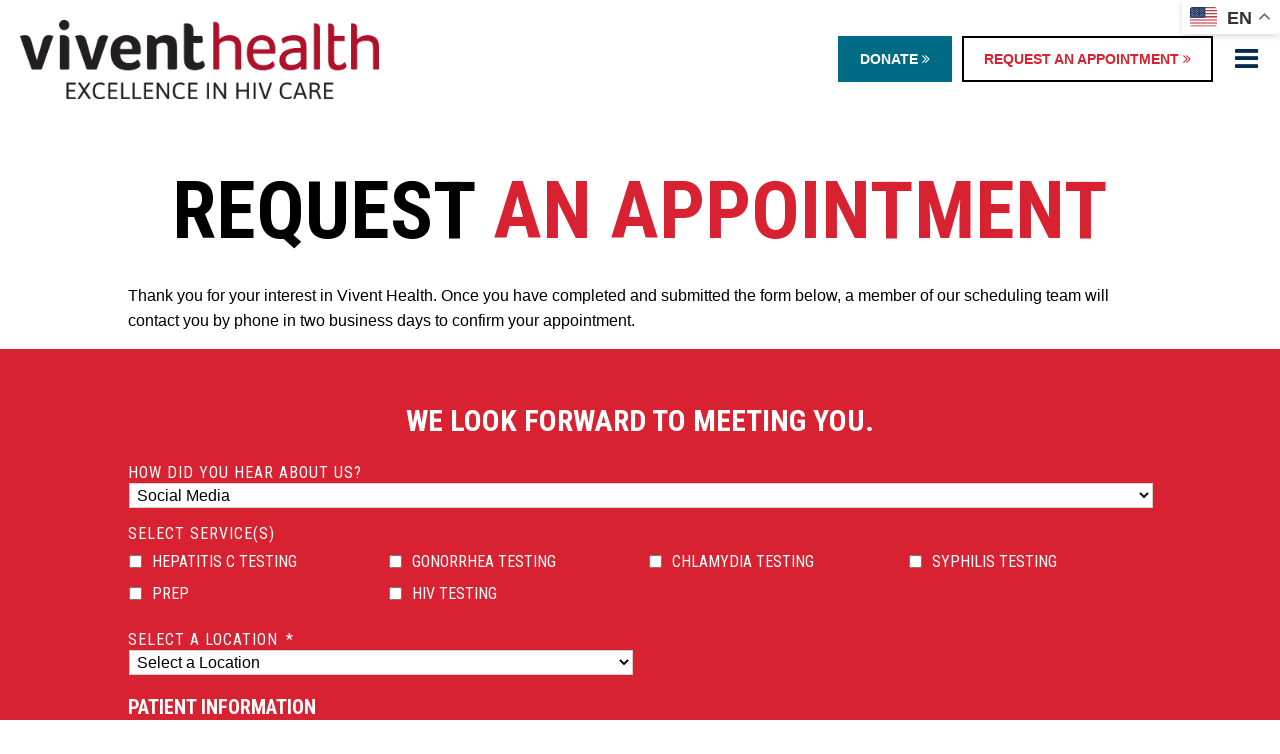

--- FILE ---
content_type: text/html; charset=UTF-8
request_url: https://viventhealth.org/request-an-appointment/request-appointment-form/?provider_name=Natalie%20Baugher
body_size: 106065
content:
<!DOCTYPE html>
<html dir="ltr" lang="en-US" prefix="og: https://ogp.me/ns#">
<head>
	
	<!-- Google Tag Manager -->
	<script>(function(w,d,s,l,i){w[l]=w[l]||[];w[l].push({'gtm.start':
	new Date().getTime(),event:'gtm.js'});var f=d.getElementsByTagName(s)[0],
	j=d.createElement(s),dl=l!='dataLayer'?'&l='+l:'';j.async=true;j.src=
	'https://www.googletagmanager.com/gtm.js?id='+i+dl;f.parentNode.insertBefore(j,f);
	})(window,document,'script','dataLayer','GTM-MMR7FCQ');</script>
	<!-- End Google Tag Manager -->
	
	
<meta charset="UTF-8">
<script type="text/javascript">
/* <![CDATA[ */
var gform;gform||(document.addEventListener("gform_main_scripts_loaded",function(){gform.scriptsLoaded=!0}),document.addEventListener("gform/theme/scripts_loaded",function(){gform.themeScriptsLoaded=!0}),window.addEventListener("DOMContentLoaded",function(){gform.domLoaded=!0}),gform={domLoaded:!1,scriptsLoaded:!1,themeScriptsLoaded:!1,isFormEditor:()=>"function"==typeof InitializeEditor,callIfLoaded:function(o){return!(!gform.domLoaded||!gform.scriptsLoaded||!gform.themeScriptsLoaded&&!gform.isFormEditor()||(gform.isFormEditor()&&console.warn("The use of gform.initializeOnLoaded() is deprecated in the form editor context and will be removed in Gravity Forms 3.1."),o(),0))},initializeOnLoaded:function(o){gform.callIfLoaded(o)||(document.addEventListener("gform_main_scripts_loaded",()=>{gform.scriptsLoaded=!0,gform.callIfLoaded(o)}),document.addEventListener("gform/theme/scripts_loaded",()=>{gform.themeScriptsLoaded=!0,gform.callIfLoaded(o)}),window.addEventListener("DOMContentLoaded",()=>{gform.domLoaded=!0,gform.callIfLoaded(o)}))},hooks:{action:{},filter:{}},addAction:function(o,r,e,t){gform.addHook("action",o,r,e,t)},addFilter:function(o,r,e,t){gform.addHook("filter",o,r,e,t)},doAction:function(o){gform.doHook("action",o,arguments)},applyFilters:function(o){return gform.doHook("filter",o,arguments)},removeAction:function(o,r){gform.removeHook("action",o,r)},removeFilter:function(o,r,e){gform.removeHook("filter",o,r,e)},addHook:function(o,r,e,t,n){null==gform.hooks[o][r]&&(gform.hooks[o][r]=[]);var d=gform.hooks[o][r];null==n&&(n=r+"_"+d.length),gform.hooks[o][r].push({tag:n,callable:e,priority:t=null==t?10:t})},doHook:function(r,o,e){var t;if(e=Array.prototype.slice.call(e,1),null!=gform.hooks[r][o]&&((o=gform.hooks[r][o]).sort(function(o,r){return o.priority-r.priority}),o.forEach(function(o){"function"!=typeof(t=o.callable)&&(t=window[t]),"action"==r?t.apply(null,e):e[0]=t.apply(null,e)})),"filter"==r)return e[0]},removeHook:function(o,r,t,n){var e;null!=gform.hooks[o][r]&&(e=(e=gform.hooks[o][r]).filter(function(o,r,e){return!!(null!=n&&n!=o.tag||null!=t&&t!=o.priority)}),gform.hooks[o][r]=e)}});
/* ]]> */
</script>


<title>Request an Appointment | Vivent Health</title>

<meta name="viewport" content="width=device-width, initial-scale=1">
	
<link rel="alternate" type="application/rss+xml" title="RSS 2.0" href="https://viventhealth.org/feed/" />
<link rel="pingback" href="https://viventhealth.org/xmlrpc.php" />

<link rel="icon" href="https://viventhealth.org/wp-content/themes/Vivent/images/icons/favicon.ico?v=2">
<!-- Favicons http://www.favicomatic.com/ -->
<link rel="apple-touch-icon-precomposed" sizes="57x57" href="https://viventhealth.org/wp-content/themes/Vivent/images/icons/apple-touch-icon-57x57.png" />
<link rel="apple-touch-icon-precomposed" sizes="114x114" href="https://viventhealth.org/wp-content/themes/Vivent/images/icons/apple-touch-icon-114x114.png" />
<link rel="apple-touch-icon-precomposed" sizes="72x72" href="https://viventhealth.org/wp-content/themes/Vivent/images/icons/apple-touch-icon-72x72.png" />
<link rel="apple-touch-icon-precomposed" sizes="144x144" href="https://viventhealth.org/wp-content/themes/Vivent/images/icons/apple-touch-icon-144x144.png" />
<link rel="apple-touch-icon-precomposed" sizes="60x60" href="https://viventhealth.org/wp-content/themes/Vivent/images/icons/apple-touch-icon-60x60.png" />
<link rel="apple-touch-icon-precomposed" sizes="120x120" href="https://viventhealth.org/wp-content/themes/Vivent/images/icons/apple-touch-icon-120x120.png" />
<link rel="apple-touch-icon-precomposed" sizes="76x76" href="https://viventhealth.org/wp-content/themes/Vivent/images/icons/apple-touch-icon-76x76.png" />
<link rel="apple-touch-icon-precomposed" sizes="152x152" href="https://viventhealth.org/wp-content/themes/Vivent/images/icons/apple-touch-icon-152x152.png" />
<link rel="icon" type="image/png" href="https://viventhealth.org/wp-content/themes/Vivent/images/icons/favicon-196x196.png" sizes="196x196" />
<link rel="icon" type="image/png" href="https://viventhealth.org/wp-content/themes/Vivent/images/icons/favicon-96x96.png" sizes="96x96" />
<link rel="icon" type="image/png" href="https://viventhealth.org/wp-content/themes/Vivent/images/icons/favicon-32x32.png" sizes="32x32" />
<link rel="icon" type="image/png" href="https://viventhealth.org/wp-content/themes/Vivent/images/icons/favicon-16x16.png" sizes="16x16" />
<link rel="icon" type="image/png" href="https://viventhealth.org/wp-content/themes/Vivent/images/icons/favicon-128.png" sizes="128x128" />
<meta name="application-name" content="Vivent Health"/>
<meta name="msapplication-TileColor" content="#FFFFFF" />
<meta name="msapplication-TileImage" content="https://viventhealth.org/wp-content/themes/Vivent/images/icons/mstile-144x144.png" />
<meta name="msapplication-square70x70logo" content="https://viventhealth.org/wp-content/themes/Vivent/images/icons/mstile-70x70.png" />
<meta name="msapplication-square150x150logo" content="https://viventhealth.org/wp-content/themes/Vivent/images/icons/mstile-150x150.png" />
<meta name="msapplication-wide310x150logo" content="https://viventhealth.org/wp-content/themes/Vivent/images/icons/mstile-310x150.png" />
<meta name="msapplication-square310x310logo" content="https://viventhealth.org/wp-content/themes/Vivent/images/icons/mstile-310x310.png" />




		<!-- All in One SEO 4.9.3 - aioseo.com -->
	<meta name="description" content="Thank you for your interest in Vivent Health. Once you have completed and submitted the form below, a member of our scheduling team will contact you by phone in two business days to confirm your appointment." />
	<meta name="robots" content="max-image-preview:large" />
	<link rel="canonical" href="https://viventhealth.org/request-an-appointment/request-appointment-form/" />
	<meta name="generator" content="All in One SEO (AIOSEO) 4.9.3" />
		<meta property="og:locale" content="en_US" />
		<meta property="og:site_name" content="Vivent Health" />
		<meta property="og:type" content="activity" />
		<meta property="og:title" content="Request an Appointment | Vivent Health" />
		<meta property="og:description" content="Thank you for your interest in Vivent Health. Once you have completed and submitted the form below, a member of our scheduling team will contact you by phone in two business days to confirm your appointment." />
		<meta property="og:url" content="https://viventhealth.org/request-an-appointment/request-appointment-form/" />
		<meta property="og:image" content="https://viventhealth.org/wp-content/uploads/2020/01/ViventHealthOG_1200x630.jpg" />
		<meta property="og:image:secure_url" content="https://viventhealth.org/wp-content/uploads/2020/01/ViventHealthOG_1200x630.jpg" />
		<meta property="og:image:width" content="1200" />
		<meta property="og:image:height" content="630" />
		<meta name="twitter:card" content="summary" />
		<meta name="twitter:title" content="Request an Appointment | Vivent Health" />
		<meta name="twitter:description" content="Thank you for your interest in Vivent Health. Once you have completed and submitted the form below, a member of our scheduling team will contact you by phone in two business days to confirm your appointment." />
		<meta name="twitter:image" content="https://viventhealth.org/wp-content/uploads/2020/01/ViventHealthOG_1200x630.jpg" />
		<script type="application/ld+json" class="aioseo-schema">
			{"@context":"https:\/\/schema.org","@graph":[{"@type":"BreadcrumbList","@id":"https:\/\/viventhealth.org\/request-an-appointment\/request-appointment-form\/#breadcrumblist","itemListElement":[{"@type":"ListItem","@id":"https:\/\/viventhealth.org#listItem","position":1,"name":"Home","item":"https:\/\/viventhealth.org","nextItem":{"@type":"ListItem","@id":"https:\/\/viventhealth.org\/request-an-appointment\/#listItem","name":"Request an Appointment"}},{"@type":"ListItem","@id":"https:\/\/viventhealth.org\/request-an-appointment\/#listItem","position":2,"name":"Request an Appointment","item":"https:\/\/viventhealth.org\/request-an-appointment\/","nextItem":{"@type":"ListItem","@id":"https:\/\/viventhealth.org\/request-an-appointment\/request-appointment-form\/#listItem","name":"Request an Appointment"},"previousItem":{"@type":"ListItem","@id":"https:\/\/viventhealth.org#listItem","name":"Home"}},{"@type":"ListItem","@id":"https:\/\/viventhealth.org\/request-an-appointment\/request-appointment-form\/#listItem","position":3,"name":"Request an Appointment","previousItem":{"@type":"ListItem","@id":"https:\/\/viventhealth.org\/request-an-appointment\/#listItem","name":"Request an Appointment"}}]},{"@type":"Organization","@id":"https:\/\/viventhealth.org\/#organization","name":"Vivent Health","description":"Excellence in Health Care","url":"https:\/\/viventhealth.org\/"},{"@type":"WebPage","@id":"https:\/\/viventhealth.org\/request-an-appointment\/request-appointment-form\/#webpage","url":"https:\/\/viventhealth.org\/request-an-appointment\/request-appointment-form\/","name":"Request an Appointment | Vivent Health","description":"Thank you for your interest in Vivent Health. Once you have completed and submitted the form below, a member of our scheduling team will contact you by phone in two business days to confirm your appointment.","inLanguage":"en-US","isPartOf":{"@id":"https:\/\/viventhealth.org\/#website"},"breadcrumb":{"@id":"https:\/\/viventhealth.org\/request-an-appointment\/request-appointment-form\/#breadcrumblist"},"datePublished":"2019-09-09T14:16:18-05:00","dateModified":"2019-12-17T14:27:07-05:00"},{"@type":"WebSite","@id":"https:\/\/viventhealth.org\/#website","url":"https:\/\/viventhealth.org\/","name":"Vivent Health","description":"Excellence in Health Care","inLanguage":"en-US","publisher":{"@id":"https:\/\/viventhealth.org\/#organization"}}]}
		</script>
		<!-- All in One SEO -->

<link rel='dns-prefetch' href='//fonts.googleapis.com' />
<link rel="alternate" title="oEmbed (JSON)" type="application/json+oembed" href="https://viventhealth.org/wp-json/oembed/1.0/embed?url=https%3A%2F%2Fviventhealth.org%2Frequest-an-appointment%2Frequest-appointment-form%2F" />
<link rel="alternate" title="oEmbed (XML)" type="text/xml+oembed" href="https://viventhealth.org/wp-json/oembed/1.0/embed?url=https%3A%2F%2Fviventhealth.org%2Frequest-an-appointment%2Frequest-appointment-form%2F&#038;format=xml" />
<style id='wp-img-auto-sizes-contain-inline-css' type='text/css'>
img:is([sizes=auto i],[sizes^="auto," i]){contain-intrinsic-size:3000px 1500px}
/*# sourceURL=wp-img-auto-sizes-contain-inline-css */
</style>
<link rel='stylesheet' id='gforms_reset_css-css' href='https://viventhealth.org/wp-content/plugins/gravityforms/legacy/css/formreset.min.css?ver=2.9.25' type='text/css' media='all' />
<link rel='stylesheet' id='gforms_formsmain_css-css' href='https://viventhealth.org/wp-content/plugins/gravityforms/legacy/css/formsmain.min.css?ver=2.9.25' type='text/css' media='all' />
<link rel='stylesheet' id='gforms_ready_class_css-css' href='https://viventhealth.org/wp-content/plugins/gravityforms/legacy/css/readyclass.min.css?ver=2.9.25' type='text/css' media='all' />
<link rel='stylesheet' id='gforms_browsers_css-css' href='https://viventhealth.org/wp-content/plugins/gravityforms/legacy/css/browsers.min.css?ver=2.9.25' type='text/css' media='all' />
<style id='wp-emoji-styles-inline-css' type='text/css'>

	img.wp-smiley, img.emoji {
		display: inline !important;
		border: none !important;
		box-shadow: none !important;
		height: 1em !important;
		width: 1em !important;
		margin: 0 0.07em !important;
		vertical-align: -0.1em !important;
		background: none !important;
		padding: 0 !important;
	}
/*# sourceURL=wp-emoji-styles-inline-css */
</style>
<style id='wp-block-library-inline-css' type='text/css'>
:root{--wp-block-synced-color:#7a00df;--wp-block-synced-color--rgb:122,0,223;--wp-bound-block-color:var(--wp-block-synced-color);--wp-editor-canvas-background:#ddd;--wp-admin-theme-color:#007cba;--wp-admin-theme-color--rgb:0,124,186;--wp-admin-theme-color-darker-10:#006ba1;--wp-admin-theme-color-darker-10--rgb:0,107,160.5;--wp-admin-theme-color-darker-20:#005a87;--wp-admin-theme-color-darker-20--rgb:0,90,135;--wp-admin-border-width-focus:2px}@media (min-resolution:192dpi){:root{--wp-admin-border-width-focus:1.5px}}.wp-element-button{cursor:pointer}:root .has-very-light-gray-background-color{background-color:#eee}:root .has-very-dark-gray-background-color{background-color:#313131}:root .has-very-light-gray-color{color:#eee}:root .has-very-dark-gray-color{color:#313131}:root .has-vivid-green-cyan-to-vivid-cyan-blue-gradient-background{background:linear-gradient(135deg,#00d084,#0693e3)}:root .has-purple-crush-gradient-background{background:linear-gradient(135deg,#34e2e4,#4721fb 50%,#ab1dfe)}:root .has-hazy-dawn-gradient-background{background:linear-gradient(135deg,#faaca8,#dad0ec)}:root .has-subdued-olive-gradient-background{background:linear-gradient(135deg,#fafae1,#67a671)}:root .has-atomic-cream-gradient-background{background:linear-gradient(135deg,#fdd79a,#004a59)}:root .has-nightshade-gradient-background{background:linear-gradient(135deg,#330968,#31cdcf)}:root .has-midnight-gradient-background{background:linear-gradient(135deg,#020381,#2874fc)}:root{--wp--preset--font-size--normal:16px;--wp--preset--font-size--huge:42px}.has-regular-font-size{font-size:1em}.has-larger-font-size{font-size:2.625em}.has-normal-font-size{font-size:var(--wp--preset--font-size--normal)}.has-huge-font-size{font-size:var(--wp--preset--font-size--huge)}.has-text-align-center{text-align:center}.has-text-align-left{text-align:left}.has-text-align-right{text-align:right}.has-fit-text{white-space:nowrap!important}#end-resizable-editor-section{display:none}.aligncenter{clear:both}.items-justified-left{justify-content:flex-start}.items-justified-center{justify-content:center}.items-justified-right{justify-content:flex-end}.items-justified-space-between{justify-content:space-between}.screen-reader-text{border:0;clip-path:inset(50%);height:1px;margin:-1px;overflow:hidden;padding:0;position:absolute;width:1px;word-wrap:normal!important}.screen-reader-text:focus{background-color:#ddd;clip-path:none;color:#444;display:block;font-size:1em;height:auto;left:5px;line-height:normal;padding:15px 23px 14px;text-decoration:none;top:5px;width:auto;z-index:100000}html :where(.has-border-color){border-style:solid}html :where([style*=border-top-color]){border-top-style:solid}html :where([style*=border-right-color]){border-right-style:solid}html :where([style*=border-bottom-color]){border-bottom-style:solid}html :where([style*=border-left-color]){border-left-style:solid}html :where([style*=border-width]){border-style:solid}html :where([style*=border-top-width]){border-top-style:solid}html :where([style*=border-right-width]){border-right-style:solid}html :where([style*=border-bottom-width]){border-bottom-style:solid}html :where([style*=border-left-width]){border-left-style:solid}html :where(img[class*=wp-image-]){height:auto;max-width:100%}:where(figure){margin:0 0 1em}html :where(.is-position-sticky){--wp-admin--admin-bar--position-offset:var(--wp-admin--admin-bar--height,0px)}@media screen and (max-width:600px){html :where(.is-position-sticky){--wp-admin--admin-bar--position-offset:0px}}

/*# sourceURL=wp-block-library-inline-css */
</style><style id='global-styles-inline-css' type='text/css'>
:root{--wp--preset--aspect-ratio--square: 1;--wp--preset--aspect-ratio--4-3: 4/3;--wp--preset--aspect-ratio--3-4: 3/4;--wp--preset--aspect-ratio--3-2: 3/2;--wp--preset--aspect-ratio--2-3: 2/3;--wp--preset--aspect-ratio--16-9: 16/9;--wp--preset--aspect-ratio--9-16: 9/16;--wp--preset--color--black: #000000;--wp--preset--color--cyan-bluish-gray: #abb8c3;--wp--preset--color--white: #ffffff;--wp--preset--color--pale-pink: #f78da7;--wp--preset--color--vivid-red: #cf2e2e;--wp--preset--color--luminous-vivid-orange: #ff6900;--wp--preset--color--luminous-vivid-amber: #fcb900;--wp--preset--color--light-green-cyan: #7bdcb5;--wp--preset--color--vivid-green-cyan: #00d084;--wp--preset--color--pale-cyan-blue: #8ed1fc;--wp--preset--color--vivid-cyan-blue: #0693e3;--wp--preset--color--vivid-purple: #9b51e0;--wp--preset--gradient--vivid-cyan-blue-to-vivid-purple: linear-gradient(135deg,rgb(6,147,227) 0%,rgb(155,81,224) 100%);--wp--preset--gradient--light-green-cyan-to-vivid-green-cyan: linear-gradient(135deg,rgb(122,220,180) 0%,rgb(0,208,130) 100%);--wp--preset--gradient--luminous-vivid-amber-to-luminous-vivid-orange: linear-gradient(135deg,rgb(252,185,0) 0%,rgb(255,105,0) 100%);--wp--preset--gradient--luminous-vivid-orange-to-vivid-red: linear-gradient(135deg,rgb(255,105,0) 0%,rgb(207,46,46) 100%);--wp--preset--gradient--very-light-gray-to-cyan-bluish-gray: linear-gradient(135deg,rgb(238,238,238) 0%,rgb(169,184,195) 100%);--wp--preset--gradient--cool-to-warm-spectrum: linear-gradient(135deg,rgb(74,234,220) 0%,rgb(151,120,209) 20%,rgb(207,42,186) 40%,rgb(238,44,130) 60%,rgb(251,105,98) 80%,rgb(254,248,76) 100%);--wp--preset--gradient--blush-light-purple: linear-gradient(135deg,rgb(255,206,236) 0%,rgb(152,150,240) 100%);--wp--preset--gradient--blush-bordeaux: linear-gradient(135deg,rgb(254,205,165) 0%,rgb(254,45,45) 50%,rgb(107,0,62) 100%);--wp--preset--gradient--luminous-dusk: linear-gradient(135deg,rgb(255,203,112) 0%,rgb(199,81,192) 50%,rgb(65,88,208) 100%);--wp--preset--gradient--pale-ocean: linear-gradient(135deg,rgb(255,245,203) 0%,rgb(182,227,212) 50%,rgb(51,167,181) 100%);--wp--preset--gradient--electric-grass: linear-gradient(135deg,rgb(202,248,128) 0%,rgb(113,206,126) 100%);--wp--preset--gradient--midnight: linear-gradient(135deg,rgb(2,3,129) 0%,rgb(40,116,252) 100%);--wp--preset--font-size--small: 13px;--wp--preset--font-size--medium: 20px;--wp--preset--font-size--large: 36px;--wp--preset--font-size--x-large: 42px;--wp--preset--spacing--20: 0.44rem;--wp--preset--spacing--30: 0.67rem;--wp--preset--spacing--40: 1rem;--wp--preset--spacing--50: 1.5rem;--wp--preset--spacing--60: 2.25rem;--wp--preset--spacing--70: 3.38rem;--wp--preset--spacing--80: 5.06rem;--wp--preset--shadow--natural: 6px 6px 9px rgba(0, 0, 0, 0.2);--wp--preset--shadow--deep: 12px 12px 50px rgba(0, 0, 0, 0.4);--wp--preset--shadow--sharp: 6px 6px 0px rgba(0, 0, 0, 0.2);--wp--preset--shadow--outlined: 6px 6px 0px -3px rgb(255, 255, 255), 6px 6px rgb(0, 0, 0);--wp--preset--shadow--crisp: 6px 6px 0px rgb(0, 0, 0);}:where(.is-layout-flex){gap: 0.5em;}:where(.is-layout-grid){gap: 0.5em;}body .is-layout-flex{display: flex;}.is-layout-flex{flex-wrap: wrap;align-items: center;}.is-layout-flex > :is(*, div){margin: 0;}body .is-layout-grid{display: grid;}.is-layout-grid > :is(*, div){margin: 0;}:where(.wp-block-columns.is-layout-flex){gap: 2em;}:where(.wp-block-columns.is-layout-grid){gap: 2em;}:where(.wp-block-post-template.is-layout-flex){gap: 1.25em;}:where(.wp-block-post-template.is-layout-grid){gap: 1.25em;}.has-black-color{color: var(--wp--preset--color--black) !important;}.has-cyan-bluish-gray-color{color: var(--wp--preset--color--cyan-bluish-gray) !important;}.has-white-color{color: var(--wp--preset--color--white) !important;}.has-pale-pink-color{color: var(--wp--preset--color--pale-pink) !important;}.has-vivid-red-color{color: var(--wp--preset--color--vivid-red) !important;}.has-luminous-vivid-orange-color{color: var(--wp--preset--color--luminous-vivid-orange) !important;}.has-luminous-vivid-amber-color{color: var(--wp--preset--color--luminous-vivid-amber) !important;}.has-light-green-cyan-color{color: var(--wp--preset--color--light-green-cyan) !important;}.has-vivid-green-cyan-color{color: var(--wp--preset--color--vivid-green-cyan) !important;}.has-pale-cyan-blue-color{color: var(--wp--preset--color--pale-cyan-blue) !important;}.has-vivid-cyan-blue-color{color: var(--wp--preset--color--vivid-cyan-blue) !important;}.has-vivid-purple-color{color: var(--wp--preset--color--vivid-purple) !important;}.has-black-background-color{background-color: var(--wp--preset--color--black) !important;}.has-cyan-bluish-gray-background-color{background-color: var(--wp--preset--color--cyan-bluish-gray) !important;}.has-white-background-color{background-color: var(--wp--preset--color--white) !important;}.has-pale-pink-background-color{background-color: var(--wp--preset--color--pale-pink) !important;}.has-vivid-red-background-color{background-color: var(--wp--preset--color--vivid-red) !important;}.has-luminous-vivid-orange-background-color{background-color: var(--wp--preset--color--luminous-vivid-orange) !important;}.has-luminous-vivid-amber-background-color{background-color: var(--wp--preset--color--luminous-vivid-amber) !important;}.has-light-green-cyan-background-color{background-color: var(--wp--preset--color--light-green-cyan) !important;}.has-vivid-green-cyan-background-color{background-color: var(--wp--preset--color--vivid-green-cyan) !important;}.has-pale-cyan-blue-background-color{background-color: var(--wp--preset--color--pale-cyan-blue) !important;}.has-vivid-cyan-blue-background-color{background-color: var(--wp--preset--color--vivid-cyan-blue) !important;}.has-vivid-purple-background-color{background-color: var(--wp--preset--color--vivid-purple) !important;}.has-black-border-color{border-color: var(--wp--preset--color--black) !important;}.has-cyan-bluish-gray-border-color{border-color: var(--wp--preset--color--cyan-bluish-gray) !important;}.has-white-border-color{border-color: var(--wp--preset--color--white) !important;}.has-pale-pink-border-color{border-color: var(--wp--preset--color--pale-pink) !important;}.has-vivid-red-border-color{border-color: var(--wp--preset--color--vivid-red) !important;}.has-luminous-vivid-orange-border-color{border-color: var(--wp--preset--color--luminous-vivid-orange) !important;}.has-luminous-vivid-amber-border-color{border-color: var(--wp--preset--color--luminous-vivid-amber) !important;}.has-light-green-cyan-border-color{border-color: var(--wp--preset--color--light-green-cyan) !important;}.has-vivid-green-cyan-border-color{border-color: var(--wp--preset--color--vivid-green-cyan) !important;}.has-pale-cyan-blue-border-color{border-color: var(--wp--preset--color--pale-cyan-blue) !important;}.has-vivid-cyan-blue-border-color{border-color: var(--wp--preset--color--vivid-cyan-blue) !important;}.has-vivid-purple-border-color{border-color: var(--wp--preset--color--vivid-purple) !important;}.has-vivid-cyan-blue-to-vivid-purple-gradient-background{background: var(--wp--preset--gradient--vivid-cyan-blue-to-vivid-purple) !important;}.has-light-green-cyan-to-vivid-green-cyan-gradient-background{background: var(--wp--preset--gradient--light-green-cyan-to-vivid-green-cyan) !important;}.has-luminous-vivid-amber-to-luminous-vivid-orange-gradient-background{background: var(--wp--preset--gradient--luminous-vivid-amber-to-luminous-vivid-orange) !important;}.has-luminous-vivid-orange-to-vivid-red-gradient-background{background: var(--wp--preset--gradient--luminous-vivid-orange-to-vivid-red) !important;}.has-very-light-gray-to-cyan-bluish-gray-gradient-background{background: var(--wp--preset--gradient--very-light-gray-to-cyan-bluish-gray) !important;}.has-cool-to-warm-spectrum-gradient-background{background: var(--wp--preset--gradient--cool-to-warm-spectrum) !important;}.has-blush-light-purple-gradient-background{background: var(--wp--preset--gradient--blush-light-purple) !important;}.has-blush-bordeaux-gradient-background{background: var(--wp--preset--gradient--blush-bordeaux) !important;}.has-luminous-dusk-gradient-background{background: var(--wp--preset--gradient--luminous-dusk) !important;}.has-pale-ocean-gradient-background{background: var(--wp--preset--gradient--pale-ocean) !important;}.has-electric-grass-gradient-background{background: var(--wp--preset--gradient--electric-grass) !important;}.has-midnight-gradient-background{background: var(--wp--preset--gradient--midnight) !important;}.has-small-font-size{font-size: var(--wp--preset--font-size--small) !important;}.has-medium-font-size{font-size: var(--wp--preset--font-size--medium) !important;}.has-large-font-size{font-size: var(--wp--preset--font-size--large) !important;}.has-x-large-font-size{font-size: var(--wp--preset--font-size--x-large) !important;}
/*# sourceURL=global-styles-inline-css */
</style>

<style id='classic-theme-styles-inline-css' type='text/css'>
/*! This file is auto-generated */
.wp-block-button__link{color:#fff;background-color:#32373c;border-radius:9999px;box-shadow:none;text-decoration:none;padding:calc(.667em + 2px) calc(1.333em + 2px);font-size:1.125em}.wp-block-file__button{background:#32373c;color:#fff;text-decoration:none}
/*# sourceURL=/wp-includes/css/classic-themes.min.css */
</style>
<link rel='stylesheet' id='materialIcons-css' href='https://fonts.googleapis.com/icon?family=Material+Icons&#038;ver=a60e430bd68a8b4e457fad0d3734c2f0' type='text/css' media='all' />
<link rel='stylesheet' id='cmHipaaAdminStyle-css' href='https://viventhealth.org/wp-content/plugins/codemonkeys-hipaa-forms//css/style.css?ver=a60e430bd68a8b4e457fad0d3734c2f0' type='text/css' media='all' />
<link rel='stylesheet' id='custom-gravity-style-css' href='https://viventhealth.org/wp-content/plugins/codemonkeys-hipaa-forms//css/style.css?ver=a60e430bd68a8b4e457fad0d3734c2f0' type='text/css' media='all' />
<style id='custom-gravity-style-inline-css' type='text/css'>

                        #gform_2 .gform_fileupload_multifile {
                            display: none;
                        }
                    

                        #gform_11 .gform_fileupload_multifile {
                            display: none;
                        }
                    

                        #gform_14 .gform_fileupload_multifile {
                            display: none;
                        }
                    

                        #gform_15 .gform_fileupload_multifile {
                            display: none;
                        }
                    
/*# sourceURL=custom-gravity-style-inline-css */
</style>
<link rel='stylesheet' id='search-filter-plugin-styles-css' href='https://viventhealth.org/wp-content/plugins/search-filter-pro/public/assets/css/search-filter.min.css?ver=2.5.21' type='text/css' media='all' />
<link rel='stylesheet' id='wp-pagenavi-css' href='https://viventhealth.org/wp-content/plugins/wp-pagenavi/pagenavi-css.css?ver=2.70' type='text/css' media='all' />
<link rel='stylesheet' id='style-css' href='https://viventhealth.org/wp-content/themes/Vivent/style.css?ver=a60e430bd68a8b4e457fad0d3734c2f0' type='text/css' media='all' />
<link rel='stylesheet' id='fancybox-css-css' href='https://viventhealth.org/wp-content/themes/Vivent/js/plugins/fancybox/dist/jquery.fancybox.min.css?ver=a60e430bd68a8b4e457fad0d3734c2f0' type='text/css' media='all' />
<link rel='stylesheet' id='owl-carousel-css-css' href='https://viventhealth.org/wp-content/themes/Vivent/js/plugins/OwlCarousel/dist/assets/owl.carousel.min.css?ver=a60e430bd68a8b4e457fad0d3734c2f0' type='text/css' media='all' />
<link rel='stylesheet' id='google-fonts-css' href='https://fonts.googleapis.com/css?family=Roboto+Condensed%3A400%2C700&#038;display=swap&#038;ver=a60e430bd68a8b4e457fad0d3734c2f0' type='text/css' media='all' />
<link rel='stylesheet' id='add-to-calendar-css-css' href='https://viventhealth.org/wp-content/themes/Vivent/js/plugins/addToCalendar/addtocalendar.css?ver=a60e430bd68a8b4e457fad0d3734c2f0' type='text/css' media='all' />
<script type="text/javascript" src="https://viventhealth.org/wp-includes/js/jquery/jquery.min.js?ver=3.7.1" id="jquery-core-js"></script>
<script type="text/javascript" src="https://viventhealth.org/wp-includes/js/jquery/jquery-migrate.min.js?ver=3.4.1" id="jquery-migrate-js"></script>
<script type="text/javascript" defer='defer' src="https://viventhealth.org/wp-content/plugins/gravityforms/js/jquery.json.min.js?ver=2.9.25" id="gform_json-js"></script>
<script type="text/javascript" id="gform_gravityforms-js-extra">
/* <![CDATA[ */
var gf_global = {"gf_currency_config":{"name":"U.S. Dollar","symbol_left":"$","symbol_right":"","symbol_padding":"","thousand_separator":",","decimal_separator":".","decimals":2,"code":"USD"},"base_url":"https://viventhealth.org/wp-content/plugins/gravityforms","number_formats":[],"spinnerUrl":"https://viventhealth.org/wp-content/plugins/gravityforms/images/spinner.svg","version_hash":"358fe612caa434ef69187fa407ce7333","strings":{"newRowAdded":"New row added.","rowRemoved":"Row removed","formSaved":"The form has been saved.  The content contains the link to return and complete the form."}};
var gform_i18n = {"datepicker":{"days":{"monday":"Mo","tuesday":"Tu","wednesday":"We","thursday":"Th","friday":"Fr","saturday":"Sa","sunday":"Su"},"months":{"january":"January","february":"February","march":"March","april":"April","may":"May","june":"June","july":"July","august":"August","september":"September","october":"October","november":"November","december":"December"},"firstDay":0,"iconText":"Select date"}};
var gf_legacy_multi = {"1":"1"};
var gform_gravityforms = {"strings":{"invalid_file_extension":"This type of file is not allowed. Must be one of the following:","delete_file":"Delete this file","in_progress":"in progress","file_exceeds_limit":"File exceeds size limit","illegal_extension":"This type of file is not allowed.","max_reached":"Maximum number of files reached","unknown_error":"There was a problem while saving the file on the server","currently_uploading":"Please wait for the uploading to complete","cancel":"Cancel","cancel_upload":"Cancel this upload","cancelled":"Cancelled","error":"Error","message":"Message"},"vars":{"images_url":"https://viventhealth.org/wp-content/plugins/gravityforms/images"}};
//# sourceURL=gform_gravityforms-js-extra
/* ]]> */
</script>
<script type="text/javascript" id="gform_gravityforms-js-before">
/* <![CDATA[ */

//# sourceURL=gform_gravityforms-js-before
/* ]]> */
</script>
<script type="text/javascript" defer='defer' src="https://viventhealth.org/wp-content/plugins/gravityforms/js/gravityforms.min.js?ver=2.9.25" id="gform_gravityforms-js"></script>
<script type="text/javascript" defer='defer' src="https://viventhealth.org/wp-content/plugins/gravityforms/assets/js/dist/utils.min.js?ver=48a3755090e76a154853db28fc254681" id="gform_gravityforms_utils-js"></script>
<script type="text/javascript" id="wpgmza_data-js-extra">
/* <![CDATA[ */
var wpgmza_google_api_status = {"message":"Enqueued","code":"ENQUEUED"};
//# sourceURL=wpgmza_data-js-extra
/* ]]> */
</script>
<script type="text/javascript" src="https://viventhealth.org/wp-content/plugins/wp-google-maps/wpgmza_data.js?ver=a60e430bd68a8b4e457fad0d3734c2f0" id="wpgmza_data-js"></script>
<script type="text/javascript" src="https://viventhealth.org/wp-content/themes/Vivent/js/plugins/countUp.js/countUp.min.js?ver=null" id="countup-js"></script>
<link rel="https://api.w.org/" href="https://viventhealth.org/wp-json/" /><link rel="alternate" title="JSON" type="application/json" href="https://viventhealth.org/wp-json/wp/v2/pages/132" /><link rel="EditURI" type="application/rsd+xml" title="RSD" href="https://viventhealth.org/xmlrpc.php?rsd" />

<link rel='shortlink' href='https://viventhealth.org/?p=132' />
<!-- Stream WordPress user activity plugin v4.1.1 -->
<link rel="icon" href="https://viventhealth.org/wp-content/uploads/2025/12/cropped-mstile-310x310-1-32x32.png" sizes="32x32" />
<link rel="icon" href="https://viventhealth.org/wp-content/uploads/2025/12/cropped-mstile-310x310-1-192x192.png" sizes="192x192" />
<link rel="apple-touch-icon" href="https://viventhealth.org/wp-content/uploads/2025/12/cropped-mstile-310x310-1-180x180.png" />
<meta name="msapplication-TileImage" content="https://viventhealth.org/wp-content/uploads/2025/12/cropped-mstile-310x310-1-270x270.png" />

<script src="https://viventhealth.givecloud.co/v1/widgets.js" async></script>

<link rel='stylesheet' id='gforms_datepicker_css-css' href='https://viventhealth.org/wp-content/plugins/gravityforms/legacy/css/datepicker.min.css?ver=2.9.25' type='text/css' media='all' />
</head>

<body class="wp-singular page-template-default page page-id-132 page-parent page-child parent-pageid-1244 wp-theme-Vivent" >
	
	<!-- Google Tag Manager (noscript) -->
	<noscript><iframe src="https://www.googletagmanager.com/ns.html?id=GTM-MMR7FCQ"
	height="0" width="0" style="display:none;visibility:hidden"></iframe></noscript>
	<!-- End Google Tag Manager (noscript) -->
	

<nav id="pushy" class="pushy pushy-right">
	<div class="pushy-content">
		<!--<div class="menu-btn">
			<i class="fa fa-times" aria-hidden="true"></i>
			<img src="https://viventhealth.org/wp-content/themes/Vivent/images/close-14x14.svg" width="14" height="14" alt="close menu" />
		</div>-->
		<div class="pushyInnerWrapper">
			<div class="primaryNavPushy">
				
				<ul class="featuredNavPushy">
					<li>
						<a href="https://viventhealth.org/health-and-wellness/pharmacy/">
							<svg xmlns="http://www.w3.org/2000/svg" width="33.903" height="33.587" viewBox="0 0 33.903 33.587"><defs><style>.a{fill:#fff;}</style></defs><g transform="translate(-3.8 -4.26)"><path class="a" d="M32.742,72.3l1.837-.955L31.566,69.8l-.11.073a3.5,3.5,0,0,0-1.469,4.738,3.445,3.445,0,0,0,1.726,1.579,1.474,1.474,0,0,0,.551.11H32.3a1.365,1.365,0,0,0,1.322-1.433,1.379,1.379,0,0,0-.845-1.212.746.746,0,0,1-.4-.955.994.994,0,0,1,.367-.4Z" transform="translate(-16.306 -41.466)"/><path class="a" d="M44.5,48.1a3.449,3.449,0,0,0-2.13-3.085,1.474,1.474,0,0,0-.551-.11h-.073a1.365,1.365,0,0,0-1.322,1.433,1.379,1.379,0,0,0,.845,1.212.746.746,0,0,1,.4.955.8.8,0,0,1-.331.367l-4.334,2.277L32.673,48.9a.736.736,0,0,1-.331-.992.8.8,0,0,1,.367-.331,1.406,1.406,0,0,0,.735-1.837,1.473,1.473,0,0,0-1.212-.845h-.073a1.474,1.474,0,0,0-.551.11,3.551,3.551,0,0,0-1.873,4.628,3.614,3.614,0,0,0,1.579,1.726l4.444,2.314,5.51,2.9a.736.736,0,0,1,.331.992.8.8,0,0,1-.367.331,1.406,1.406,0,0,0-.735,1.837,1.473,1.473,0,0,0,1.212.845h.073a1.474,1.474,0,0,0,.551-.11,3.551,3.551,0,0,0,1.873-4.628,3.614,3.614,0,0,0-1.579-1.726l-2.608-1.4,2.5-1.322h0l.11-.037A3.51,3.51,0,0,0,44.5,48.1Z" transform="translate(-16.237 -25.712)"/><path class="a" d="M46.2,81.587a1.4,1.4,0,1,0,2.792,0h0V77.069L46.2,75.6Z" transform="translate(-26.826 -45.136)"/><path class="a" d="M67.373,17.464V16.215h0a2.963,2.963,0,0,0,2.975-2.975h0V11.991h0a2.963,2.963,0,0,0,2.975-2.975h0V7.4H64.838a9.047,9.047,0,0,0-2.975.514,5.628,5.628,0,0,1-1.763,5.95v5.142a4.071,4.071,0,0,1,.918-.184H61.2a4.031,4.031,0,0,1,1.469.294,5.262,5.262,0,0,1,1.91,1.322A2.977,2.977,0,0,0,67.373,17.464Z" transform="translate(-35.62 -1.986)"/><path class="a" d="M12.579,20.44a5.651,5.651,0,0,1,1.8-1.249,5.131,5.131,0,0,1,1.065-.331,4.445,4.445,0,0,1,.7-.037,2.558,2.558,0,0,1,.918.184V13.865A5.765,5.765,0,0,1,15.3,7.914,8.185,8.185,0,0,0,12.322,7.4H3.8V9.016a2.963,2.963,0,0,0,2.975,2.975h0V13.24A2.963,2.963,0,0,0,9.75,16.215h0v1.249A2.983,2.983,0,0,0,12.579,20.44Z" transform="translate(0 -1.986)"/><path class="a" d="M46.2,28.3v8.962l1.837.955a.67.67,0,0,0,.882-.294.692.692,0,0,0,.073-.294V28.3a5.148,5.148,0,0,1-2.792,0Z" transform="translate(-26.826 -15.21)"/><path class="a" d="M46.891,9.6a3.281,3.281,0,1,0-4.628.551h0A3.316,3.316,0,0,0,46.891,9.6Z" transform="translate(-23.55)"/></g></svg>
							Pharmacy <!--<i class="fa fa-angle-double-right" aria-hidden="true"></i>-->
						</a>
					</li>
					<li>
						<a href="https://viventhealth.org/health-and-wellness/medical-care/">
							<svg xmlns="http://www.w3.org/2000/svg" width="25.605" height="30.305" viewBox="0 0 25.605 30.305"><defs><style>.a{fill:#fff;}</style></defs><path class="a" d="M38.465,16.185l-.3-.3L28.088,5.808a2.644,2.644,0,0,0-3.706,0S14.376,15.814,14.241,16.016a2.545,2.545,0,0,0-.741,1.819V32.794a2.559,2.559,0,0,0,2.561,2.561H36.545a2.559,2.559,0,0,0,2.561-2.561V17.836A2.769,2.769,0,0,0,38.465,16.185Zm-7.749,7.951-2.965.034v2.965a1.676,1.676,0,0,1-1.685,1.617,1.625,1.625,0,0,1-1.651-1.617V24.17H21.451a1.676,1.676,0,0,1-1.617-1.685,1.625,1.625,0,0,1,1.617-1.651l2.965-.034V17.836A1.676,1.676,0,0,1,26.1,16.219a1.625,1.625,0,0,1,1.651,1.617l.034,2.965H30.75a1.676,1.676,0,0,1,1.617,1.685A1.7,1.7,0,0,1,30.716,24.136Z" transform="translate(-13.5 -5.05)"/></svg>
							HIV Health Center <!--<i class="fa fa-angle-double-right" aria-hidden="true"></i>-->
						</a>
					</li>
				</ul>
				
				<ul id="menu-primary-menu" class="primary-menu"><li id="menu-item-141" class="menu-item menu-item-type-post_type menu-item-object-page menu-item-has-children menu-item-141"><a href="https://viventhealth.org/our-story/">Our <span>Story</span></a>
<ul class="sub-menu">
	<li id="menu-item-142" class="menu-item menu-item-type-post_type menu-item-object-page menu-item-142"><a href="https://viventhealth.org/our-story/vision-mission/">Vision <span>&#038; Mission</span></a></li>
	<li id="menu-item-143" class="menu-item menu-item-type-post_type menu-item-object-page menu-item-143"><a href="https://viventhealth.org/our-story/history/">History</a></li>
	<li id="menu-item-1045" class="menu-item menu-item-type-post_type menu-item-object-page menu-item-1045"><a href="https://viventhealth.org/leadership/">Leadership</a></li>
	<li id="menu-item-144" class="menu-item menu-item-type-post_type menu-item-object-page menu-item-144"><a href="https://viventhealth.org/our-story/financials-annual-reports/">Financials <span>&#038; Annual Reports</span></a></li>
	<li id="menu-item-3247" class="menu-item menu-item-type-post_type menu-item-object-page menu-item-3247"><a href="https://viventhealth.org/our-story/our-donors/">Our <span>Donors</span></a></li>
	<li id="menu-item-146" class="menu-item menu-item-type-post_type menu-item-object-page menu-item-146"><a href="https://viventhealth.org/our-story/media/">Media</a></li>
</ul>
</li>
<li id="menu-item-148" class="menu-item menu-item-type-post_type menu-item-object-page menu-item-has-children menu-item-148"><a href="https://viventhealth.org/prevention-testing/">Prevention <span>&#038; HIV Testing</span></a>
<ul class="sub-menu">
	<li id="menu-item-149" class="menu-item menu-item-type-post_type menu-item-object-page menu-item-149"><a href="https://viventhealth.org/prevention-testing/prep/"><span class='noCaps'>PrEP</span></a></li>
	<li id="menu-item-150" class="menu-item menu-item-type-post_type menu-item-object-page menu-item-150"><a href="https://viventhealth.org/prevention-testing/hiv-sti-testing/">HIV, HCV, &#038; STI Testing</a></li>
	<li id="menu-item-151" class="menu-item menu-item-type-post_type menu-item-object-page menu-item-151"><a href="https://viventhealth.org/prevention-testing/needle-exchange-narcan/">Lifepoint <span>Syringe &#038; Narcan Access</span></a></li>
	<li id="menu-item-152" class="menu-item menu-item-type-post_type menu-item-object-page menu-item-152"><a href="https://viventhealth.org/prevention-testing/assess-your-risk/">Assess Your Risk</a></li>
	<li id="menu-item-2768" class="menu-item menu-item-type-post_type menu-item-object-page menu-item-2768"><a href="https://viventhealth.org/prevention-testing/project-push/">Project Push</a></li>
</ul>
</li>
<li id="menu-item-153" class="menu-item menu-item-type-post_type_archive menu-item-object-services menu-item-has-children menu-item-153"><a href="https://viventhealth.org/health-and-wellness/">Health &#038; Wellness</a>
<ul class="sub-menu">
	<li id="menu-item-162" class="menu-item menu-item-type-post_type menu-item-object-services menu-item-162"><a href="https://viventhealth.org/health-and-wellness/pharmacy/">Pharmacy</a></li>
	<li id="menu-item-163" class="menu-item menu-item-type-post_type menu-item-object-services menu-item-163"><a href="https://viventhealth.org/health-and-wellness/medical-care/">Medical Care</a></li>
	<li id="menu-item-161" class="menu-item menu-item-type-post_type menu-item-object-services menu-item-161"><a href="https://viventhealth.org/health-and-wellness/dental-care/">Dental Care</a></li>
	<li id="menu-item-158" class="menu-item menu-item-type-post_type menu-item-object-services menu-item-158"><a href="https://viventhealth.org/health-and-wellness/behavioral-health-care/">Behavioral Health Care</a></li>
	<li id="menu-item-157" class="menu-item menu-item-type-post_type menu-item-object-services menu-item-157"><a href="https://viventhealth.org/health-and-wellness/food-pantry-nutrition/">Food Pantry &#038; Nutrition</a></li>
	<li id="menu-item-156" class="menu-item menu-item-type-post_type menu-item-object-services menu-item-156"><a href="https://viventhealth.org/health-and-wellness/legal-services/">Legal Services</a></li>
	<li id="menu-item-155" class="menu-item menu-item-type-post_type menu-item-object-services menu-item-155"><a href="https://viventhealth.org/health-and-wellness/housing-programs/">Housing Programs</a></li>
	<li id="menu-item-154" class="menu-item menu-item-type-post_type menu-item-object-services menu-item-154"><a href="https://viventhealth.org/health-and-wellness/hiv-case-management-services/">HIV Case Management Services</a></li>
</ul>
</li>
<li id="menu-item-461" class="menu-item menu-item-type-post_type menu-item-object-page menu-item-has-children menu-item-461"><a href="https://viventhealth.org/providers-locations/">Providers <span>&#038; Locations</span></a>
<ul class="sub-menu">
	<li id="menu-item-178" class="menu-item menu-item-type-post_type_archive menu-item-object-providers menu-item-178"><a href="https://viventhealth.org/providers/">Providers</a></li>
	<li id="menu-item-179" class="menu-item menu-item-type-post_type_archive menu-item-object-locations menu-item-179"><a href="https://viventhealth.org/locations/">Locations</a></li>
</ul>
</li>
<li id="menu-item-165" class="menu-item menu-item-type-post_type menu-item-object-page menu-item-has-children menu-item-165"><a href="https://viventhealth.org/get-involved/">Get Involved</a>
<ul class="sub-menu">
	<li id="menu-item-5837" class="menu-item menu-item-type-post_type menu-item-object-page menu-item-5837"><a href="https://viventhealth.org/get-involved/donate/">Donate</a></li>
	<li id="menu-item-167" class="menu-item menu-item-type-post_type menu-item-object-page menu-item-167"><a href="https://viventhealth.org/get-involved/volunteer/">Volunteer</a></li>
	<li id="menu-item-166" class="menu-item menu-item-type-post_type menu-item-object-page menu-item-166"><a href="https://viventhealth.org/get-involved/advocate/">Advocate</a></li>
	<li id="menu-item-942" class="menu-item menu-item-type-post_type menu-item-object-page menu-item-942"><a href="https://viventhealth.org/?page_id=940">Special Events</a></li>
	<li id="menu-item-169" class="menu-item menu-item-type-post_type menu-item-object-page menu-item-169"><a href="https://viventhealth.org/get-involved/opportunities/">Opportunities</a></li>
</ul>
</li>
<li id="menu-item-1864" class="menu-item menu-item-type-post_type menu-item-object-page menu-item-1864"><a href="https://viventhealth.org/contact-us/">Contact Us</a></li>
</ul>				
			</div>
			<ul id="menu-utility-menu" class="utility-menu"><li id="menu-item-1736" class="menu-item menu-item-type-post_type menu-item-object-page current-page-ancestor menu-item-1736"><a href="https://viventhealth.org/request-an-appointment/">Request <span>an Appointment</span></a></li>
<li id="menu-item-5856" class="menu-item menu-item-type-taxonomy menu-item-object-category menu-item-5856"><a href="https://viventhealth.org/category/news/">News</a></li>
<li id="menu-item-5602" class="menu-item menu-item-type-post_type_archive menu-item-object-events menu-item-5602"><a href="https://viventhealth.org/events/">Events</a></li>
<li id="menu-item-5916" class="menu-item menu-item-type-taxonomy menu-item-object-category menu-item-5916"><a href="https://viventhealth.org/category/blog/">Blog</a></li>
<li id="menu-item-38" class="menu-item menu-item-type-post_type menu-item-object-page menu-item-38"><a href="https://viventhealth.org/get-involved/opportunities/">Opportunities</a></li>
<li id="menu-item-1965" class="menu-item menu-item-type-custom menu-item-object-custom menu-item-1965"><a href="https://mychart.ochin.org">Patient Portal</a></li>
<li id="menu-item-3662" class="menu-item menu-item-type-post_type menu-item-object-page menu-item-3662"><a href="https://viventhealth.org/get-involved/donate/donate-online/">Donate Now</a></li>
<li id="menu-item-7661" class="menu-item menu-item-type-post_type menu-item-object-page menu-item-7661"><a href="https://viventhealth.org/feedback-form-2/">Feedback Form</a></li>
</ul>			
			<!--<form method="get" class="searchform" action="https://viventhealth.org/">
				<input type="search" value="" name="s" id="s" size="15" placeholder="Search"/>
				<input type="submit" id="search_submit" value="GO" />
				<i class="fa fa-search" aria-hidden="true"></i>
			</form>-->
			<div class="sfBasicMenuSearchWrapper">	
				<form data-sf-form-id='4440' data-is-rtl='0' data-maintain-state='' data-results-url='https://viventhealth.org/?sfid=4440' data-ajax-url='https://viventhealth.org/?sfid=4440&amp;sf_data=results' data-ajax-form-url='https://viventhealth.org/?sfid=4440&amp;sf_action=get_data&amp;sf_data=form' data-display-result-method='archive' data-use-history-api='1' data-template-loaded='0' data-lang-code='en' data-ajax='1' data-ajax-data-type='html' data-ajax-links-selector='.pagination a' data-ajax-target='#posts' data-ajax-pagination-type='infinite_scroll' data-show-scroll-loader='1' data-infinite-scroll-trigger='-100' data-update-ajax-url='1' data-only-results-ajax='1' data-scroll-to-pos='0' data-init-paged='1' data-auto-update='' action='https://viventhealth.org/?sfid=4440' method='post' class='searchandfilter' id='search-filter-form-4440' autocomplete='off' data-instance-count='1'><ul><li class="sf-field-search" data-sf-field-name="search" data-sf-field-type="search" data-sf-field-input-type="">		<label>
				   			<span class="screen-reader-text">KEYWORD</span><input placeholder="Search" name="_sf_search[]" class="sf-input-text" type="text" value="" title="KEYWORD"></label>		</li><li class="sf-field-submit" data-sf-field-name="submit" data-sf-field-type="submit" data-sf-field-input-type=""><input type="submit" name="_sf_submit" value="Submit"></li></ul></form>				<i class="fa fa-search" aria-hidden="true"></i>
			</div>
		</div>
	</div>
</nav>

<div class="site-overlay"></div>
<div id="container">
	
	
	
	<div class="globalMessageOuterWrapper">
		
								
				
				
								
				
	</div><!-- end of globalMessageOuterWrapper -->
	



<header>
	
	<div class="logo">
		<a href="https://viventhealth.org">
			<img src="https://viventhealth.org/wp-content/themes/Vivent/images/vh-logo-tag-2025.png" width="359" height="79" alt="Vivent Health" />
		</a>
		<div class="menu-btn">
			<i class="fa fa-bars" aria-hidden="true"></i>
			<span class="obscure">menu</span>
		</div>
	</div>
	
	<div class="headerBtnAndNavWrapper">
		<div class="donationTrigger btnWrapper">
			
			<a class="button button-primary" href="https://viventhealth.org/get-involved/donate/donate-online/">Donate <i class="fa fa-angle-double-right" aria-hidden="true"></i></a>
			
			<!--<a class="button button-primary" href="https://viventhealth.org/get-involved/donate/" onclick="event.preventDefault();">Donate <i class="fa fa-angle-double-right" aria-hidden="true"></i></a>
			<ul class="donationSubMenu" style="display: none;">
				<li><a href="https://viventhealth.org/get-involved/donate/donate-online/">One time</a></li>
				<li><a href="https://viventhealth.org/get-involved/donate/donate-online/">Monthly</a></li>
				<li><a href="https://viventhealth.org/get-involved/donate/#customize_your_gift">Tribute</a></li>
				<li><a href="https://viventhealth.org/get-involved/donate/#how_can_you_give">By Mail</a></li>
				<li><a href="https://viventhealth.org/get-involved/donate/#customize_your_gift">Other</a></li>
			</ul>-->
		</div>
		<div class="btnWrapper">
			<a class="button" href="https://viventhealth.org/request-an-appointment/">Request an Appointment <i class="fa fa-angle-double-right" aria-hidden="true"></i></a>
		</div>
	
		<div class="menu-btn">
			<i class="fa fa-bars" aria-hidden="true"></i>
			<span class="obscure">menu</span>
		</div>
	</div><!-- end of headerBtnAndNavWrapper -->
	
</header>



<div id="contentWrapper">
	


			
						
	<div class="pageTitleAndHeroImageWrapper">
				
									<div class="pageTitle pageTitleAlt">
					<h1>Request <span>an Appointment</span></h1>
				</div>
							
			</div><!-- end of pageTitleAndHeroImageWrapper -->
		

<div id="content" class="container">

<div class="mainLayoutWrapper row">	
	<div class="mainContent twelve columns">
		
		
		<div class="mainContentInner">
						
				<p>Thank you for your interest in Vivent Health. Once you have completed and submitted the form below, a member of our scheduling team will contact you by phone in two business days to confirm your appointment.</p>
			
				
						
			
		</div><!-- end of mainContentInner -->
	
	</div><!--end of mainContent-->

	
</div><!-- end of row -->

</div> <!-- end of content container -->

		<div class="flexibleContentModules">
																				
			<section class="simpleContactFormWrapper red">
				<div class="container">
					<div class="twelve columns">
													<div class="cta">
								<h3>We look forward to meeting you.</h3>															</div>
																			
                <div class='gf_browser_chrome gform_wrapper gform_legacy_markup_wrapper gform-theme--no-framework' data-form-theme='legacy' data-form-index='0' id='gform_wrapper_2' ><div id='gf_2' class='gform_anchor' tabindex='-1'></div><form method='post' enctype='multipart/form-data' target='gform_ajax_frame_2' id='gform_2'  action='/request-an-appointment/request-appointment-form/?provider_name=Natalie+Baugher#gf_2' data-formid='2' novalidate>
                        <div class='gform-body gform_body'><ul id='gform_fields_2' class='gform_fields top_label form_sublabel_below description_below validation_below'><li id="field_2_29" class="gfield gfield--type-honeypot gform_validation_container field_sublabel_below gfield--has-description field_description_below field_validation_below gfield_visibility_visible"  ><label class='gfield_label gform-field-label' for='input_2_29'>Comments</label><div class='ginput_container'><input name='input_29' id='input_2_29' type='text' value='' autocomplete='new-password'/></div><div class='gfield_description' id='gfield_description_2_29'>This field is for validation purposes and should be left unchanged.</div></li><li id="field_2_23" class="gfield gfield--type-select gfield--input-type-select gfield--width-full field_sublabel_below gfield--no-description field_description_below field_validation_below gfield_visibility_visible"  ><label class='gfield_label gform-field-label' for='input_2_23'>How did you hear about us?</label><div class='ginput_container ginput_container_select'><select name='input_23' id='input_2_23' class='large gfield_select'     aria-invalid="false" ><option value='Social Media' >Social Media</option><option value='Word of Mouth' >Word of Mouth</option><option value='Poster/Local Advertising' >Poster/Local Advertising</option><option value='Local Event' >Local Event</option><option value='I&#039;ve been seen here before' >I&#039;ve been seen here before</option><option value='Other' >Other</option></select></div></li><li id="field_2_20" class="gfield gfield--type-checkbox gfield--type-choice gfield--input-type-checkbox field_sublabel_below gfield--no-description field_description_below field_validation_below gfield_visibility_visible"  ><label class='gfield_label gform-field-label gfield_label_before_complex' >Select Service(s)</label><div class='ginput_container ginput_container_checkbox'><ul class='gfield_checkbox' id='input_2_20'><li class='gchoice gchoice_2_20_1'>
								<input class='gfield-choice-input' name='input_20.1' type='checkbox'  value='Hepatitis C Testing'  id='choice_2_20_1'   />
								<label for='choice_2_20_1' id='label_2_20_1' class='gform-field-label gform-field-label--type-inline'>Hepatitis C Testing</label>
							</li><li class='gchoice gchoice_2_20_2'>
								<input class='gfield-choice-input' name='input_20.2' type='checkbox'  value='Gonorrhea Testing'  id='choice_2_20_2'   />
								<label for='choice_2_20_2' id='label_2_20_2' class='gform-field-label gform-field-label--type-inline'>Gonorrhea Testing</label>
							</li><li class='gchoice gchoice_2_20_3'>
								<input class='gfield-choice-input' name='input_20.3' type='checkbox'  value='Chlamydia Testing'  id='choice_2_20_3'   />
								<label for='choice_2_20_3' id='label_2_20_3' class='gform-field-label gform-field-label--type-inline'>Chlamydia Testing</label>
							</li><li class='gchoice gchoice_2_20_4'>
								<input class='gfield-choice-input' name='input_20.4' type='checkbox'  value='Syphilis Testing'  id='choice_2_20_4'   />
								<label for='choice_2_20_4' id='label_2_20_4' class='gform-field-label gform-field-label--type-inline'>Syphilis Testing</label>
							</li><li class='gchoice gchoice_2_20_5'>
								<input class='gfield-choice-input' name='input_20.5' type='checkbox'  value='PrEP'  id='choice_2_20_5'   />
								<label for='choice_2_20_5' id='label_2_20_5' class='gform-field-label gform-field-label--type-inline'>PrEP</label>
							</li><li class='gchoice gchoice_2_20_6'>
								<input class='gfield-choice-input' name='input_20.6' type='checkbox'  value='HIV Testing'  id='choice_2_20_6'   />
								<label for='choice_2_20_6' id='label_2_20_6' class='gform-field-label gform-field-label--type-inline'>HIV Testing</label>
							</li></ul></div></li><li id="field_2_2" class="gfield gfield--type-select gfield--input-type-select hipaa_forms_office_location gfield_contains_required field_sublabel_below gfield--no-description field_description_below field_validation_below gfield_visibility_visible"  ><label class='gfield_label gform-field-label' for='input_2_2'>Select a location<span class="gfield_required"><span class="gfield_required gfield_required_asterisk">*</span></span></label><div class='ginput_container ginput_container_select'><select name='input_2' id='input_2_2' class='medium gfield_select'    aria-required="true" aria-invalid="false" ><option value='' selected='selected' class='gf_placeholder'>Select a Location</option><option value='Austin' >Austin</option><option value='Appleton' >Appleton</option><option value='Beloit' >Beloit</option><option value='Chicago' >Chicago</option><option value='Denver' >Denver</option><option value='Eau Claire' >Eau Claire</option><option value='Green Bay' >Green Bay</option><option value='Kansas City' >Kansas City</option><option value='Kenosha' >Kenosha</option><option value='La Crosse' >La Crosse</option><option value='Madison' >Madison</option><option value='Milwaukee' >Milwaukee</option><option value='St. Louis – Locust St.' >St. Louis – Locust St.</option><option value='Superior' >Superior</option><option value='Wausau' >Wausau</option></select></div></li><li id="field_2_3" class="gfield gfield--type-section gfield--input-type-section gsection field_sublabel_below gfield--no-description field_description_below field_validation_below gfield_visibility_visible"  ><h2 class="gsection_title">Patient Information</h2></li><li id="field_2_17" class="gfield gfield--type-text gfield--input-type-text hipaa_forms_first_name gfield_contains_required field_sublabel_below gfield--no-description field_description_below field_validation_below gfield_visibility_visible"  ><label class='gfield_label gform-field-label' for='input_2_17'>First Name<span class="gfield_required"><span class="gfield_required gfield_required_asterisk">*</span></span></label><div class='ginput_container ginput_container_text'><input name='input_17' id='input_2_17' type='text' value='' class='medium'     aria-required="true" aria-invalid="false"   /></div></li><li id="field_2_18" class="gfield gfield--type-text gfield--input-type-text hipaa_forms_last_name field_sublabel_below gfield--no-description field_description_below field_validation_below gfield_visibility_visible"  ><label class='gfield_label gform-field-label' for='input_2_18'>Last Name</label><div class='ginput_container ginput_container_text'><input name='input_18' id='input_2_18' type='text' value='' class='medium'      aria-invalid="false"   /></div></li><li id="field_2_26" class="gfield gfield--type-text gfield--input-type-text gfield--width-full gfield_contains_required field_sublabel_below gfield--no-description field_description_below field_validation_below gfield_visibility_visible"  ><label class='gfield_label gform-field-label' for='input_2_26'>Pronouns<span class="gfield_required"><span class="gfield_required gfield_required_asterisk">*</span></span></label><div class='ginput_container ginput_container_text'><input name='input_26' id='input_2_26' type='text' value='' class='large'     aria-required="true" aria-invalid="false"   /></div></li><li id="field_2_5" class="gfield gfield--type-email gfield--input-type-email hipaa_forms_email field_sublabel_below gfield--no-description field_description_below field_validation_below gfield_visibility_visible"  ><label class='gfield_label gform-field-label' for='input_2_5'>Email</label><div class='ginput_container ginput_container_email'>
                            <input name='input_5' id='input_2_5' type='email' value='' class='medium'     aria-invalid="false"  />
                        </div></li><li id="field_2_6" class="gfield gfield--type-phone gfield--input-type-phone hipaa_forms_phone gfield_contains_required field_sublabel_below gfield--no-description field_description_below field_validation_below gfield_visibility_visible"  ><label class='gfield_label gform-field-label' for='input_2_6'>Phone<span class="gfield_required"><span class="gfield_required gfield_required_asterisk">*</span></span></label><div class='ginput_container ginput_container_phone'><input name='input_6' id='input_2_6' type='tel' value='' class='medium'   aria-required="true" aria-invalid="false"   /></div></li><li id="field_2_24" class="gfield gfield--type-radio gfield--type-choice gfield--input-type-radio gfield--width-full gfield_contains_required field_sublabel_below gfield--no-description field_description_below field_validation_below gfield_visibility_visible"  ><label class='gfield_label gform-field-label' >Can we leave a voicemail?<span class="gfield_required"><span class="gfield_required gfield_required_asterisk">*</span></span></label><div class='ginput_container ginput_container_radio'><ul class='gfield_radio' id='input_2_24'>
			<li class='gchoice gchoice_2_24_0'>
				<input name='input_24' type='radio' value='Yes'  id='choice_2_24_0'    />
				<label for='choice_2_24_0' id='label_2_24_0' class='gform-field-label gform-field-label--type-inline'>Yes</label>
			</li>
			<li class='gchoice gchoice_2_24_1'>
				<input name='input_24' type='radio' value='No'  id='choice_2_24_1'    />
				<label for='choice_2_24_1' id='label_2_24_1' class='gform-field-label gform-field-label--type-inline'>No</label>
			</li></ul></div></li><li id="field_2_7" class="gfield gfield--type-address gfield--input-type-address field_sublabel_below gfield--no-description field_description_below field_validation_below gfield_visibility_visible"  ><label class='gfield_label gform-field-label gfield_label_before_complex' >Address</label>    
                    <div class='ginput_complex ginput_container has_street has_street2 has_city has_state has_zip ginput_container_address gform-grid-row' id='input_2_7' >
                         <span class='ginput_full address_line_1 ginput_address_line_1 gform-grid-col' id='input_2_7_1_container' >
                                        <input type='text' name='input_7.1' id='input_2_7_1' value=''    aria-required='false'    />
                                        <label for='input_2_7_1' id='input_2_7_1_label' class='gform-field-label gform-field-label--type-sub '>Street Address</label>
                                    </span><span class='ginput_full address_line_2 ginput_address_line_2 gform-grid-col' id='input_2_7_2_container' >
                                        <input type='text' name='input_7.2' id='input_2_7_2' value=''     aria-required='false'   />
                                        <label for='input_2_7_2' id='input_2_7_2_label' class='gform-field-label gform-field-label--type-sub '>Address Line 2</label>
                                    </span><span class='ginput_left address_city ginput_address_city gform-grid-col' id='input_2_7_3_container' >
                                    <input type='text' name='input_7.3' id='input_2_7_3' value=''    aria-required='false'    />
                                    <label for='input_2_7_3' id='input_2_7_3_label' class='gform-field-label gform-field-label--type-sub '>City</label>
                                 </span><span class='ginput_right address_state ginput_address_state gform-grid-col' id='input_2_7_4_container' >
                                        <select name='input_7.4' id='input_2_7_4'     aria-required='false'    ><option value='' selected='selected'></option><option value='Alabama' >Alabama</option><option value='Alaska' >Alaska</option><option value='American Samoa' >American Samoa</option><option value='Arizona' >Arizona</option><option value='Arkansas' >Arkansas</option><option value='California' >California</option><option value='Colorado' >Colorado</option><option value='Connecticut' >Connecticut</option><option value='Delaware' >Delaware</option><option value='District of Columbia' >District of Columbia</option><option value='Florida' >Florida</option><option value='Georgia' >Georgia</option><option value='Guam' >Guam</option><option value='Hawaii' >Hawaii</option><option value='Idaho' >Idaho</option><option value='Illinois' >Illinois</option><option value='Indiana' >Indiana</option><option value='Iowa' >Iowa</option><option value='Kansas' >Kansas</option><option value='Kentucky' >Kentucky</option><option value='Louisiana' >Louisiana</option><option value='Maine' >Maine</option><option value='Maryland' >Maryland</option><option value='Massachusetts' >Massachusetts</option><option value='Michigan' >Michigan</option><option value='Minnesota' >Minnesota</option><option value='Mississippi' >Mississippi</option><option value='Missouri' >Missouri</option><option value='Montana' >Montana</option><option value='Nebraska' >Nebraska</option><option value='Nevada' >Nevada</option><option value='New Hampshire' >New Hampshire</option><option value='New Jersey' >New Jersey</option><option value='New Mexico' >New Mexico</option><option value='New York' >New York</option><option value='North Carolina' >North Carolina</option><option value='North Dakota' >North Dakota</option><option value='Northern Mariana Islands' >Northern Mariana Islands</option><option value='Ohio' >Ohio</option><option value='Oklahoma' >Oklahoma</option><option value='Oregon' >Oregon</option><option value='Pennsylvania' >Pennsylvania</option><option value='Puerto Rico' >Puerto Rico</option><option value='Rhode Island' >Rhode Island</option><option value='South Carolina' >South Carolina</option><option value='South Dakota' >South Dakota</option><option value='Tennessee' >Tennessee</option><option value='Texas' >Texas</option><option value='Utah' >Utah</option><option value='U.S. Virgin Islands' >U.S. Virgin Islands</option><option value='Vermont' >Vermont</option><option value='Virginia' >Virginia</option><option value='Washington' >Washington</option><option value='West Virginia' >West Virginia</option><option value='Wisconsin' >Wisconsin</option><option value='Wyoming' >Wyoming</option><option value='Armed Forces Americas' >Armed Forces Americas</option><option value='Armed Forces Europe' >Armed Forces Europe</option><option value='Armed Forces Pacific' >Armed Forces Pacific</option></select>
                                        <label for='input_2_7_4' id='input_2_7_4_label' class='gform-field-label gform-field-label--type-sub '>State</label>
                                      </span><span class='ginput_left address_zip ginput_address_zip gform-grid-col' id='input_2_7_5_container' >
                                    <input type='text' name='input_7.5' id='input_2_7_5' value=''    aria-required='false'    />
                                    <label for='input_2_7_5' id='input_2_7_5_label' class='gform-field-label gform-field-label--type-sub '>ZIP Code</label>
                                </span><input type='hidden' class='gform_hidden' name='input_7.6' id='input_2_7_6' value='United States' />
                    <div class='gf_clear gf_clear_complex'></div>
                </div></li><li id="field_2_8" class="gfield gfield--type-date gfield--input-type-date gfield--input-type-datepicker gfield--datepicker-no-icon gfield_contains_required field_sublabel_below gfield--no-description field_description_below field_validation_below gfield_visibility_visible"  ><label class='gfield_label gform-field-label' for='input_2_8'>Patient Date of Birth<span class="gfield_required"><span class="gfield_required gfield_required_asterisk">*</span></span></label><div class='ginput_container ginput_container_date'>
                            <input name='input_8' id='input_2_8' type='text' value='' class='datepicker gform-datepicker mdy datepicker_no_icon gdatepicker-no-icon'   placeholder='mm/dd/yyyy' aria-describedby="input_2_8_date_format" aria-invalid="false" aria-required="true"/>
                            <span id='input_2_8_date_format' class='screen-reader-text'>MM slash DD slash YYYY</span>
                        </div>
                        <input type='hidden' id='gforms_calendar_icon_input_2_8' class='gform_hidden' value='https://viventhealth.org/wp-content/plugins/gravityforms/images/datepicker/datepicker.svg'/></li><li id="field_2_9" class="gfield gfield--type-select gfield--input-type-select gfield_contains_required field_sublabel_below gfield--no-description field_description_below field_validation_below gfield_visibility_visible"  ><label class='gfield_label gform-field-label' for='input_2_9'>Were you referred to us by another physician?<span class="gfield_required"><span class="gfield_required gfield_required_asterisk">*</span></span></label><div class='ginput_container ginput_container_select'><select name='input_9' id='input_2_9' class='medium gfield_select'    aria-required="true" aria-invalid="false" ><option value='' selected='selected' class='gf_placeholder'>(Select one)</option><option value='Yes' >Yes</option><option value='No' >No</option></select></div></li><li id="field_2_10" class="gfield gfield--type-select gfield--input-type-select gfield_contains_required field_sublabel_below gfield--no-description field_description_below field_validation_below gfield_visibility_visible"  ><label class='gfield_label gform-field-label' for='input_2_10'>How did you learn about Vivent Health?<span class="gfield_required"><span class="gfield_required gfield_required_asterisk">*</span></span></label><div class='ginput_container ginput_container_select'><select name='input_10' id='input_2_10' class='medium gfield_select'    aria-required="true" aria-invalid="false" ><option value='' selected='selected' class='gf_placeholder'>(Select one)</option><option value='Friend / Family Referral' >Friend / Family Referral</option><option value='Doctor Referral' >Doctor Referral</option><option value='TV ad' >TV ad</option><option value='Radio' >Radio</option><option value='Billboard' >Billboard</option><option value='Online Ad' >Online Ad</option><option value='Social Media' >Social Media</option><option value='This Website' >This Website</option><option value='Print Ad' >Print Ad</option><option value='Google or Other Search Engine' >Google or Other Search Engine</option><option value='Other' >Other</option></select></div></li><li id="field_2_28" class="gfield gfield--type-multi_choice gfield--type-choice gfield--input-type-radio gfield--width-full gfield_contains_required field_sublabel_below gfield--no-description field_description_below field_validation_below gfield_visibility_visible gfield--choice-align-vertical"  ><label class='gfield_label gform-field-label gfield_label_before_complex' >Do you have insurance?<span class="gfield_required"><span class="gfield_required gfield_required_asterisk">*</span></span></label><div class='ginput_container ginput_container_radio'><ul class='gfield_radio' id='input_2_28'>
			<li class='gchoice gchoice_2_28_0'>
				<input name='input_28' type='radio' value='No'  id='choice_2_28_0'    />
				<label for='choice_2_28_0' id='label_2_28_0' class='gform-field-label gform-field-label--type-inline'>No</label>
			</li>
			<li class='gchoice gchoice_2_28_1'>
				<input name='input_28' type='radio' value='Medicare'  id='choice_2_28_1'    />
				<label for='choice_2_28_1' id='label_2_28_1' class='gform-field-label gform-field-label--type-inline'>Medicare</label>
			</li>
			<li class='gchoice gchoice_2_28_2'>
				<input name='input_28' type='radio' value='Medicaid'  id='choice_2_28_2'    />
				<label for='choice_2_28_2' id='label_2_28_2' class='gform-field-label gform-field-label--type-inline'>Medicaid</label>
			</li>
			<li class='gchoice gchoice_2_28_3'>
				<input name='input_28' type='radio' value='Private Insurance'  id='choice_2_28_3'    />
				<label for='choice_2_28_3' id='label_2_28_3' class='gform-field-label gform-field-label--type-inline'>Private Insurance</label>
			</li>
			<li class='gchoice gchoice_2_28_4'>
				<input name='input_28' type='radio' value='Other'  id='choice_2_28_4'    />
				<label for='choice_2_28_4' id='label_2_28_4' class='gform-field-label gform-field-label--type-inline'>Other</label>
			</li></ul></div></li><li id="field_2_11" class="gfield gfield--type-textarea gfield--input-type-textarea gfield_contains_required field_sublabel_below gfield--no-description field_description_below field_validation_below gfield_visibility_visible"  ><label class='gfield_label gform-field-label' for='input_2_11'>Very briefly, please let us know your primary reason for scheduling an appointment.<span class="gfield_required"><span class="gfield_required gfield_required_asterisk">*</span></span></label><div class='ginput_container ginput_container_textarea'><textarea name='input_11' id='input_2_11' class='textarea medium'   maxlength='250'  aria-required="true" aria-invalid="false"   rows='10' cols='50'></textarea></div></li><li id="field_2_21" class="gfield gfield--type-captcha gfield--input-type-captcha hide-this field_sublabel_below gfield--no-description field_description_below field_validation_below gfield_visibility_visible"  ><label class='gfield_label gform-field-label' for='input_2_21'>CAPTCHA</label><div id='input_2_21' class='ginput_container ginput_recaptcha' data-sitekey='6LfWP7gZAAAAADtkkwdqTqcL6eRPb6z9xmUWw_YI'  data-theme='light' data-tabindex='0'  data-badge=''></div></li></ul></div>
        <div class='gform-footer gform_footer top_label'>  <input type='hidden' name='gform_ajax' value='form_id=2&amp;title=&amp;description=&amp;tabindex=0&amp;theme=legacy&amp;styles=[]&amp;hash=c3c15b68cf65a3bf6587f8a3b42e30fe' />
            <input type='hidden' class='gform_hidden' name='gform_submission_method' data-js='gform_submission_method_2' value='iframe' />
            <input type='hidden' class='gform_hidden' name='gform_theme' data-js='gform_theme_2' id='gform_theme_2' value='legacy' />
            <input type='hidden' class='gform_hidden' name='gform_style_settings' data-js='gform_style_settings_2' id='gform_style_settings_2' value='[]' />
            <input type='hidden' class='gform_hidden' name='is_submit_2' value='1' />
            <input type='hidden' class='gform_hidden' name='gform_submit' value='2' />
            
            <input type='hidden' class='gform_hidden' name='gform_unique_id' value='' />
            <input type='hidden' class='gform_hidden' name='state_2' value='[base64]' />
            <input type='hidden' autocomplete='off' class='gform_hidden' name='gform_target_page_number_2' id='gform_target_page_number_2' value='0' />
            <input type='hidden' autocomplete='off' class='gform_hidden' name='gform_source_page_number_2' id='gform_source_page_number_2' value='1' />
            <input type='hidden' name='gform_field_values' value='' />
            
        </div>
                        </form>
                        </div>
		                <iframe style='display:none;width:0px;height:0px;' src='about:blank' name='gform_ajax_frame_2' id='gform_ajax_frame_2' title='This iframe contains the logic required to handle Ajax powered Gravity Forms.'></iframe>
		                <script type="text/javascript">
/* <![CDATA[ */
 gform.initializeOnLoaded( function() {gformInitSpinner( 2, 'https://viventhealth.org/wp-content/plugins/gravityforms/images/spinner.svg', true );jQuery('#gform_ajax_frame_2').on('load',function(){var contents = jQuery(this).contents().find('*').html();var is_postback = contents.indexOf('GF_AJAX_POSTBACK') >= 0;if(!is_postback){return;}var form_content = jQuery(this).contents().find('#gform_wrapper_2');var is_confirmation = jQuery(this).contents().find('#gform_confirmation_wrapper_2').length > 0;var is_redirect = contents.indexOf('gformRedirect(){') >= 0;var is_form = form_content.length > 0 && ! is_redirect && ! is_confirmation;var mt = parseInt(jQuery('html').css('margin-top'), 10) + parseInt(jQuery('body').css('margin-top'), 10) + 100;if(is_form){jQuery('#gform_wrapper_2').html(form_content.html());if(form_content.hasClass('gform_validation_error')){jQuery('#gform_wrapper_2').addClass('gform_validation_error');} else {jQuery('#gform_wrapper_2').removeClass('gform_validation_error');}setTimeout( function() { /* delay the scroll by 50 milliseconds to fix a bug in chrome */ jQuery(document).scrollTop(jQuery('#gform_wrapper_2').offset().top - mt); }, 50 );if(window['gformInitDatepicker']) {gformInitDatepicker();}if(window['gformInitPriceFields']) {gformInitPriceFields();}var current_page = jQuery('#gform_source_page_number_2').val();gformInitSpinner( 2, 'https://viventhealth.org/wp-content/plugins/gravityforms/images/spinner.svg', true );jQuery(document).trigger('gform_page_loaded', [2, current_page]);window['gf_submitting_2'] = false;}else if(!is_redirect){var confirmation_content = jQuery(this).contents().find('.GF_AJAX_POSTBACK').html();if(!confirmation_content){confirmation_content = contents;}jQuery('#gform_wrapper_2').replaceWith(confirmation_content);jQuery(document).scrollTop(jQuery('#gf_2').offset().top - mt);jQuery(document).trigger('gform_confirmation_loaded', [2]);window['gf_submitting_2'] = false;wp.a11y.speak(jQuery('#gform_confirmation_message_2').text());}else{jQuery('#gform_2').append(contents);if(window['gformRedirect']) {gformRedirect();}}jQuery(document).trigger("gform_pre_post_render", [{ formId: "2", currentPage: "current_page", abort: function() { this.preventDefault(); } }]);        if (event && event.defaultPrevented) {                return;        }        const gformWrapperDiv = document.getElementById( "gform_wrapper_2" );        if ( gformWrapperDiv ) {            const visibilitySpan = document.createElement( "span" );            visibilitySpan.id = "gform_visibility_test_2";            gformWrapperDiv.insertAdjacentElement( "afterend", visibilitySpan );        }        const visibilityTestDiv = document.getElementById( "gform_visibility_test_2" );        let postRenderFired = false;        function triggerPostRender() {            if ( postRenderFired ) {                return;            }            postRenderFired = true;            gform.core.triggerPostRenderEvents( 2, current_page );            if ( visibilityTestDiv ) {                visibilityTestDiv.parentNode.removeChild( visibilityTestDiv );            }        }        function debounce( func, wait, immediate ) {            var timeout;            return function() {                var context = this, args = arguments;                var later = function() {                    timeout = null;                    if ( !immediate ) func.apply( context, args );                };                var callNow = immediate && !timeout;                clearTimeout( timeout );                timeout = setTimeout( later, wait );                if ( callNow ) func.apply( context, args );            };        }        const debouncedTriggerPostRender = debounce( function() {            triggerPostRender();        }, 200 );        if ( visibilityTestDiv && visibilityTestDiv.offsetParent === null ) {            const observer = new MutationObserver( ( mutations ) => {                mutations.forEach( ( mutation ) => {                    if ( mutation.type === 'attributes' && visibilityTestDiv.offsetParent !== null ) {                        debouncedTriggerPostRender();                        observer.disconnect();                    }                });            });            observer.observe( document.body, {                attributes: true,                childList: false,                subtree: true,                attributeFilter: [ 'style', 'class' ],            });        } else {            triggerPostRender();        }    } );} ); 
/* ]]> */
</script>
											</div>
				</div>
			</section>		
	</div><!-- end of flexibleContentModules -->

</div><!-- contentWrapper -->

<script type="speculationrules">
{"prefetch":[{"source":"document","where":{"and":[{"href_matches":"/*"},{"not":{"href_matches":["/wp-*.php","/wp-admin/*","/wp-content/uploads/*","/wp-content/*","/wp-content/plugins/*","/wp-content/themes/Vivent/*","/*\\?(.+)"]}},{"not":{"selector_matches":"a[rel~=\"nofollow\"]"}},{"not":{"selector_matches":".no-prefetch, .no-prefetch a"}}]},"eagerness":"conservative"}]}
</script>
<script>var jquery_placeholder_url = 'https://viventhealth.org/wp-content/plugins/gravity-forms-placeholder-support-add-on/jquery.placeholder-1.0.1.js';</script><div class="gtranslate_wrapper" id="gt-wrapper-83270816"></div><script type="text/javascript" src="https://viventhealth.org/wp-includes/js/dist/dom-ready.min.js?ver=f77871ff7694fffea381" id="wp-dom-ready-js"></script>
<script type="text/javascript" src="https://viventhealth.org/wp-includes/js/dist/hooks.min.js?ver=dd5603f07f9220ed27f1" id="wp-hooks-js"></script>
<script type="text/javascript" src="https://viventhealth.org/wp-includes/js/dist/i18n.min.js?ver=c26c3dc7bed366793375" id="wp-i18n-js"></script>
<script type="text/javascript" id="wp-i18n-js-after">
/* <![CDATA[ */
wp.i18n.setLocaleData( { 'text direction\u0004ltr': [ 'ltr' ] } );
//# sourceURL=wp-i18n-js-after
/* ]]> */
</script>
<script type="text/javascript" src="https://viventhealth.org/wp-includes/js/dist/a11y.min.js?ver=cb460b4676c94bd228ed" id="wp-a11y-js"></script>
<script type="text/javascript" defer='defer' src="https://viventhealth.org/wp-content/plugins/gravityforms/js/placeholders.jquery.min.js?ver=2.9.25" id="gform_placeholder-js"></script>
<script type="text/javascript" defer='defer' src="https://viventhealth.org/wp-content/plugins/gravityforms/assets/js/dist/vendor-theme.min.js?ver=4f8b3915c1c1e1a6800825abd64b03cb" id="gform_gravityforms_theme_vendors-js"></script>
<script type="text/javascript" id="gform_gravityforms_theme-js-extra">
/* <![CDATA[ */
var gform_theme_config = {"common":{"form":{"honeypot":{"version_hash":"358fe612caa434ef69187fa407ce7333"},"ajax":{"ajaxurl":"https://viventhealth.org/wp-admin/admin-ajax.php","ajax_submission_nonce":"f6f36dd651","i18n":{"step_announcement":"Step %1$s of %2$s, %3$s","unknown_error":"There was an unknown error processing your request. Please try again."}}}},"hmr_dev":"","public_path":"https://viventhealth.org/wp-content/plugins/gravityforms/assets/js/dist/","config_nonce":"e88c385f48"};
//# sourceURL=gform_gravityforms_theme-js-extra
/* ]]> */
</script>
<script type="text/javascript" defer='defer' src="https://viventhealth.org/wp-content/plugins/gravityforms/assets/js/dist/scripts-theme.min.js?ver=244d9e312b90e462b62b2d9b9d415753" id="gform_gravityforms_theme-js"></script>
<script type="text/javascript" src="https://viventhealth.org/wp-content/plugins/codemonkeys-hipaa-forms/js/viewport-units-buggyfill.js?ver=3.1.6" id="cmHipaaBuggyFill-js"></script>
<script type="text/javascript" src="https://viventhealth.org/wp-content/plugins/codemonkeys-hipaa-forms/js/viewport-units-buggyfill.hacks.js?ver=3.1.6" id="cmHipaaBuggyFillHack-js"></script>
<script type="text/javascript" id="cm-hipaa-script-js-extra">
/* <![CDATA[ */
var cmHipaaScript = {"pluginUrl":"https://viventhealth.org/wp-content/plugins/codemonkeys-hipaa-forms/","siteUrl":"https://viventhealth.org","frontPage":"0","formBuilder":"gravity","calderaEnabledForms":"[\"\"]","gravityEnabledForms":"[\"\"]","enabledFormsSettings":"[{\"form_builder\":\"gravity\",\"id\":\"2\",\"enabled\":\"yes\",\"success_handler\":\"redirect\",\"success_message\":\"Thank you, your form has been encrypted to protect your privacy and submitted successfully!\",\"success_redirect\":\"https:\\/\\/viventhealth.org\\/request-an-appointment\\/request-appointment-form\\/thank-you\\/\",\"success_callback\":\"\",\"success_callback_params\":\"\",\"users_handler\":\"all\",\"approved_users\":\"\",\"selected_user_slug\":\"\",\"notification_option\":\"default\"},{\"form_builder\":\"gravity\",\"id\":\"11\",\"enabled\":\"yes\",\"success_handler\":\"message\",\"success_message\":\"Thank you, your form has been encrypted to protect your privacy and submitted successfully!\",\"success_redirect\":\"\",\"success_callback\":\"\",\"success_callback_params\":\"\",\"users_handler\":\"all\",\"approved_users\":\"\",\"selected_user_slug\":\"\",\"notification_option\":\"default\"},{\"form_builder\":\"gravity\",\"id\":\"14\",\"enabled\":\"yes\",\"submit_btn_text\":\"\",\"success_handler\":\"message\",\"success_message\":\"Thank you, your form has been encrypted to protect your privacy and submitted successfully!\",\"success_redirect\":\"\",\"success_callback\":\"\",\"success_callback_params\":\"\",\"users_handler\":\"all\",\"approved_users\":\"\",\"selected_user_slug\":\"\",\"notification_option\":\"default\"},{\"form_builder\":\"gravity\",\"id\":\"15\",\"enabled\":\"yes\",\"submit_btn_text\":\"\",\"success_handler\":\"message\",\"success_message\":\"Thank you, your form has been encrypted to protect your privacy and submitted successfully!\",\"success_redirect\":\"\",\"success_callback\":\"\",\"success_callback_params\":\"\",\"users_handler\":\"all\",\"approved_users\":\"\",\"selected_user_slug\":\"\",\"notification_option\":\"default\"}]","privacyNoticeMethod":"","privacyNoticeLabel":"","privacyNoticeCopy":"","privacyNoticeLink":"","ssl":"1","gravityVersion":"2.9","nonce":"1c9b1909b1","ajax_url":"https://viventhealth.org/wp-admin/admin-ajax.php"};
//# sourceURL=cm-hipaa-script-js-extra
/* ]]> */
</script>
<script type="text/javascript" src="https://viventhealth.org/wp-content/plugins/codemonkeys-hipaa-forms/js/script.js?ver=3.1.6&amp;time=1768840925" id="cm-hipaa-script-js"></script>
<script type="text/javascript" src="https://viventhealth.org/wp-content/plugins/codemonkeys-hipaa-forms/js/jSignature/jSignature.min.noconflict.js?ver=3.1.6" id="cm-hipaa-signature-js"></script>
<script type="text/javascript" src="https://viventhealth.org/wp-includes/js/hoverIntent.min.js?ver=1.10.2" id="hoverIntent-js"></script>
<script type="text/javascript" src="https://viventhealth.org/wp-includes/js/jquery/ui/core.min.js?ver=1.13.3" id="jquery-ui-core-js"></script>
<script type="text/javascript" src="https://viventhealth.org/wp-includes/js/jquery/ui/tabs.min.js?ver=1.13.3" id="jquery-ui-tabs-js"></script>
<script type="text/javascript" src="https://viventhealth.org/wp-includes/js/jquery/ui/accordion.min.js?ver=1.13.3" id="jquery-ui-accordion-js"></script>
<script type="text/javascript" src="https://viventhealth.org/wp-content/themes/Vivent/js/plugins/pushy/js/pushy.js?ver=null" id="pushy-js"></script>
<script type="text/javascript" src="https://viventhealth.org/wp-content/themes/Vivent/js/plugins/OwlCarousel/dist/owl.carousel.min.js?ver=null" id="owl-carousel-js-js"></script>
<script type="text/javascript" src="https://viventhealth.org/wp-content/themes/Vivent/js/plugins/fancybox/dist/jquery.fancybox.min.js?ver=null" id="fancybox-js-js"></script>
<script type="text/javascript" src="https://viventhealth.org/wp-content/themes/Vivent/js/plugins/WOW/dist/wow.min.js?ver=null" id="wow-js-js"></script>
<script type="text/javascript" src="https://viventhealth.org/wp-content/themes/Vivent/js/plugins/FitVids/jquery.fitvids.js?ver=null" id="fitvids-js-js"></script>
<script type="text/javascript" src="https://viventhealth.org/wp-content/themes/Vivent/js/plugins/chart-js/chart.min.js?ver=null" id="chart-js-js"></script>
<script type="text/javascript" src="https://viventhealth.org/wp-content/themes/Vivent/js/plugins/jquery-inview/jquery.inview.min.js?ver=a60e430bd68a8b4e457fad0d3734c2f0" id="inview-js-js"></script>
<script type="text/javascript" src="https://viventhealth.org/wp-content/themes/Vivent/js/plugins/addToCalendar/addtocalendar.min.js?ver=null" id="add-to-calendar-js-js"></script>
<script type="text/javascript" src="https://viventhealth.org/wp-content/themes/Vivent/js/min/emailCloak-min.js?ver=null" id="email-cloak-js"></script>
<script type="text/javascript" id="search-filter-plugin-build-js-extra">
/* <![CDATA[ */
var SF_LDATA = {"ajax_url":"https://viventhealth.org/wp-admin/admin-ajax.php","home_url":"https://viventhealth.org/","extensions":[]};
//# sourceURL=search-filter-plugin-build-js-extra
/* ]]> */
</script>
<script type="text/javascript" src="https://viventhealth.org/wp-content/plugins/search-filter-pro/public/assets/js/search-filter-build.min.js?ver=2.5.21" id="search-filter-plugin-build-js"></script>
<script type="text/javascript" src="https://viventhealth.org/wp-content/plugins/search-filter-pro/public/assets/js/chosen.jquery.min.js?ver=2.5.21" id="search-filter-plugin-chosen-js"></script>
<script type="text/javascript" src="https://viventhealth.org/wp-includes/js/jquery/ui/datepicker.min.js?ver=1.13.3" id="jquery-ui-datepicker-js"></script>
<script type="text/javascript" defer='defer' src="https://viventhealth.org/wp-content/plugins/gravityforms/js/datepicker-legacy.min.js?ver=2.9.25" id="gform_datepicker_legacy-js"></script>
<script type="text/javascript" defer='defer' src="https://viventhealth.org/wp-content/plugins/gravityforms/js/datepicker.min.js?ver=2.9.25" id="gform_datepicker_init-js"></script>
<script type="text/javascript" defer='defer' src="https://www.google.com/recaptcha/api.js?hl=en&amp;ver=a60e430bd68a8b4e457fad0d3734c2f0#038;render=explicit" id="gform_recaptcha-js"></script>
<script type="text/javascript" defer='defer' src="https://viventhealth.org/wp-content/plugins/gravityforms/js/jquery.textareaCounter.plugin.min.js?ver=2.9.25" id="gform_textarea_counter-js"></script>
<script type="text/javascript" defer='defer' src="https://viventhealth.org/wp-content/plugins/gravityforms/js/jquery.maskedinput.min.js?ver=2.9.25" id="gform_masked_input-js"></script>
<script type="text/javascript" src="https://viventhealth.org/wp-content/plugins/gravity-forms-placeholder-support-add-on/gfplaceholderaddon.js?ver=1.0" id="gf_placeholder_add_on-js"></script>
<script type="text/javascript" id="gt_widget_script_83270816-js-before">
/* <![CDATA[ */
window.gtranslateSettings = /* document.write */ window.gtranslateSettings || {};window.gtranslateSettings['83270816'] = {"default_language":"en","languages":["en","es"],"url_structure":"none","detect_browser_language":1,"flag_style":"2d","wrapper_selector":"#gt-wrapper-83270816","alt_flags":{"en":"usa","es":"mexico"},"float_switcher_open_direction":"top","switcher_horizontal_position":"right","switcher_vertical_position":"top","custom_css":"html .gtranslate_wrapper #gt_float_wrapper { top: 0!important; right: 0 !important; }\r\n\r\nhtml body.logged-in .gtranslate_wrapper #gt_float_wrapper { top: 32px!important;}\r\n\r\n@media screen and (max-width: 782px) {\r\nhtml body.logged-in .gtranslate_wrapper #gt_float_wrapper { top: 46px!important;}\r\n}\r\n\r\n.gt_float_switcher img, .gt_options a img { width: 27px!important; }\r\n\r\n.gt_float_switcher .gt-selected .gt-current-lang,\r\n.gt_options a {\r\npadding: 5px 8px !important\r\n}\r\n.gt_float_switcher {\r\nfont-size: 18px!important;\r\nbox-shadow: rgba(0, 0, 0, 0.15) 0px 2px 6px 0px !important;\r\n}\r\n","flags_location":"\/wp-content\/plugins\/gtranslate\/flags\/"};
//# sourceURL=gt_widget_script_83270816-js-before
/* ]]> */
</script><script src="https://viventhealth.org/wp-content/plugins/gtranslate/js/float.js?ver=a60e430bd68a8b4e457fad0d3734c2f0" data-no-optimize="1" data-no-minify="1" data-gt-orig-url="/request-an-appointment/request-appointment-form/" data-gt-orig-domain="viventhealth.org" data-gt-widget-id="83270816" defer></script><script id="wp-emoji-settings" type="application/json">
{"baseUrl":"https://s.w.org/images/core/emoji/17.0.2/72x72/","ext":".png","svgUrl":"https://s.w.org/images/core/emoji/17.0.2/svg/","svgExt":".svg","source":{"concatemoji":"https://viventhealth.org/wp-includes/js/wp-emoji-release.min.js?ver=a60e430bd68a8b4e457fad0d3734c2f0"}}
</script>
<script type="module">
/* <![CDATA[ */
/*! This file is auto-generated */
const a=JSON.parse(document.getElementById("wp-emoji-settings").textContent),o=(window._wpemojiSettings=a,"wpEmojiSettingsSupports"),s=["flag","emoji"];function i(e){try{var t={supportTests:e,timestamp:(new Date).valueOf()};sessionStorage.setItem(o,JSON.stringify(t))}catch(e){}}function c(e,t,n){e.clearRect(0,0,e.canvas.width,e.canvas.height),e.fillText(t,0,0);t=new Uint32Array(e.getImageData(0,0,e.canvas.width,e.canvas.height).data);e.clearRect(0,0,e.canvas.width,e.canvas.height),e.fillText(n,0,0);const a=new Uint32Array(e.getImageData(0,0,e.canvas.width,e.canvas.height).data);return t.every((e,t)=>e===a[t])}function p(e,t){e.clearRect(0,0,e.canvas.width,e.canvas.height),e.fillText(t,0,0);var n=e.getImageData(16,16,1,1);for(let e=0;e<n.data.length;e++)if(0!==n.data[e])return!1;return!0}function u(e,t,n,a){switch(t){case"flag":return n(e,"\ud83c\udff3\ufe0f\u200d\u26a7\ufe0f","\ud83c\udff3\ufe0f\u200b\u26a7\ufe0f")?!1:!n(e,"\ud83c\udde8\ud83c\uddf6","\ud83c\udde8\u200b\ud83c\uddf6")&&!n(e,"\ud83c\udff4\udb40\udc67\udb40\udc62\udb40\udc65\udb40\udc6e\udb40\udc67\udb40\udc7f","\ud83c\udff4\u200b\udb40\udc67\u200b\udb40\udc62\u200b\udb40\udc65\u200b\udb40\udc6e\u200b\udb40\udc67\u200b\udb40\udc7f");case"emoji":return!a(e,"\ud83e\u1fac8")}return!1}function f(e,t,n,a){let r;const o=(r="undefined"!=typeof WorkerGlobalScope&&self instanceof WorkerGlobalScope?new OffscreenCanvas(300,150):document.createElement("canvas")).getContext("2d",{willReadFrequently:!0}),s=(o.textBaseline="top",o.font="600 32px Arial",{});return e.forEach(e=>{s[e]=t(o,e,n,a)}),s}function r(e){var t=document.createElement("script");t.src=e,t.defer=!0,document.head.appendChild(t)}a.supports={everything:!0,everythingExceptFlag:!0},new Promise(t=>{let n=function(){try{var e=JSON.parse(sessionStorage.getItem(o));if("object"==typeof e&&"number"==typeof e.timestamp&&(new Date).valueOf()<e.timestamp+604800&&"object"==typeof e.supportTests)return e.supportTests}catch(e){}return null}();if(!n){if("undefined"!=typeof Worker&&"undefined"!=typeof OffscreenCanvas&&"undefined"!=typeof URL&&URL.createObjectURL&&"undefined"!=typeof Blob)try{var e="postMessage("+f.toString()+"("+[JSON.stringify(s),u.toString(),c.toString(),p.toString()].join(",")+"));",a=new Blob([e],{type:"text/javascript"});const r=new Worker(URL.createObjectURL(a),{name:"wpTestEmojiSupports"});return void(r.onmessage=e=>{i(n=e.data),r.terminate(),t(n)})}catch(e){}i(n=f(s,u,c,p))}t(n)}).then(e=>{for(const n in e)a.supports[n]=e[n],a.supports.everything=a.supports.everything&&a.supports[n],"flag"!==n&&(a.supports.everythingExceptFlag=a.supports.everythingExceptFlag&&a.supports[n]);var t;a.supports.everythingExceptFlag=a.supports.everythingExceptFlag&&!a.supports.flag,a.supports.everything||((t=a.source||{}).concatemoji?r(t.concatemoji):t.wpemoji&&t.twemoji&&(r(t.twemoji),r(t.wpemoji)))});
//# sourceURL=https://viventhealth.org/wp-includes/js/wp-emoji-loader.min.js
/* ]]> */
</script>
<script type="text/javascript">
/* <![CDATA[ */
 gform.initializeOnLoaded( function() { jQuery(document).on('gform_post_render', function(event, formId, currentPage){if(formId == 2) {if(!jQuery('#input_2_11+.ginput_counter').length){jQuery('#input_2_11').textareaCount(    {'maxCharacterSize': 250,    'originalStyle': 'ginput_counter gfield_description',	 'truncate': true,	 'errorStyle' : '',    'displayFormat' : '#input of #max max characters'    });jQuery('#input_2_11').next('.ginput_counter').attr('aria-live','polite');}if(typeof Placeholders != 'undefined'){
                        Placeholders.enable();
                    }jQuery('#input_2_6').mask('(999) 999-9999').bind('keypress', function(e){if(e.which == 13){jQuery(this).blur();} } );} } );jQuery(document).on('gform_post_conditional_logic', function(event, formId, fields, isInit){} ) } ); 
/* ]]> */
</script>
<script type="text/javascript">
/* <![CDATA[ */
 gform.initializeOnLoaded( function() {jQuery(document).trigger("gform_pre_post_render", [{ formId: "2", currentPage: "1", abort: function() { this.preventDefault(); } }]);        if (event && event.defaultPrevented) {                return;        }        const gformWrapperDiv = document.getElementById( "gform_wrapper_2" );        if ( gformWrapperDiv ) {            const visibilitySpan = document.createElement( "span" );            visibilitySpan.id = "gform_visibility_test_2";            gformWrapperDiv.insertAdjacentElement( "afterend", visibilitySpan );        }        const visibilityTestDiv = document.getElementById( "gform_visibility_test_2" );        let postRenderFired = false;        function triggerPostRender() {            if ( postRenderFired ) {                return;            }            postRenderFired = true;            gform.core.triggerPostRenderEvents( 2, 1 );            if ( visibilityTestDiv ) {                visibilityTestDiv.parentNode.removeChild( visibilityTestDiv );            }        }        function debounce( func, wait, immediate ) {            var timeout;            return function() {                var context = this, args = arguments;                var later = function() {                    timeout = null;                    if ( !immediate ) func.apply( context, args );                };                var callNow = immediate && !timeout;                clearTimeout( timeout );                timeout = setTimeout( later, wait );                if ( callNow ) func.apply( context, args );            };        }        const debouncedTriggerPostRender = debounce( function() {            triggerPostRender();        }, 200 );        if ( visibilityTestDiv && visibilityTestDiv.offsetParent === null ) {            const observer = new MutationObserver( ( mutations ) => {                mutations.forEach( ( mutation ) => {                    if ( mutation.type === 'attributes' && visibilityTestDiv.offsetParent !== null ) {                        debouncedTriggerPostRender();                        observer.disconnect();                    }                });            });            observer.observe( document.body, {                attributes: true,                childList: false,                subtree: true,                attributeFilter: [ 'style', 'class' ],            });        } else {            triggerPostRender();        }    } ); 
/* ]]> */
</script>

<footer>
	<!--<div class="container">
		<div class="twelve columns">-->
		
		<div class="firstRow">
			
			<div class="newsletterCallUsGroup">
																	<div class="callUs">
						<h6>Call Us</h6>
						<div class="callTollFree">
							<a href="tel:+18003599272">1.800.359.9272</a>
						</div>
					</div>
								
				<!--
				<div class="newsletterSignup">
					<h6>Sign up for more information</h6>
									</div>
				-->
					
				<div class="contactUs">
					<div class="btnWrapper">
						<a class="button button-primary" href="https://viventhealth.org/contact-us/"><span>Contact Us</span></a>
					</div>
				</div>
				
			</div>
			
			<div class="ctaGroup">
				<div class="socialMediaCTA">
					<h6>Follow Us</h6>
					
	<ul class="socialBookmarks">
					<li>
				<a href="https://www.facebook.com/Viventhealth/" target="_blank" rel="nofollow">
					<span class="fa-stack fa-lg">
					  <i class="fa fa-circle fa-stack-2x"></i>
					  <i class="fa fa-facebook fa-stack-1x fa-inverse"></i>
					</span>
				</a>
			</li>
							<li>
				<a href="https://www.linkedin.com/company/vivent-health/" target="_blank" rel="nofollow">
					<span class="fa-stack fa-lg">
					  <i class="fa fa-circle fa-stack-2x"></i>
					  <i class="fa fa-linkedin fa-stack-1x fa-inverse"></i>
					</span>
				</a>
			</li>
							<li>
				<a href="https://twitter.com/viventhealth" target="_blank" rel="nofollow">
					<span class="fa-stack fa-lg">
					  <i class="fa fa-circle fa-stack-2x"></i>
					  <i class="fa fa-twitter fa-stack-1x fa-inverse"></i>
					</span>
				</a>
			</li>
							<li>
				<a href="https://www.youtube.com/channel/UC_VFOlmgGHCreykZKJ1b41Q" target="_blank" rel="nofollow">
					<span class="fa-stack fa-lg">
					  <i class="fa fa-circle fa-stack-2x"></i>
					  <i class="fa fa-youtube fa-stack-1x fa-inverse"></i>
					</span>
				</a>
			</li>
							<li>
				<a href="https://www.instagram.com/viventhealth/" target="_blank" rel="nofollow">
					<span class="fa-stack fa-lg">
					  <i class="fa fa-circle fa-stack-2x"></i>
					  <i class="fa fa-instagram fa-stack-1x fa-inverse"></i>
					</span>
				</a>
			</li>
			</ul>
				</div>
			
				<div class="footerNavWrapper">
					<nav class="footer-menu-container"><ul id="menu-footer-menu" class="menu-footer-menu"><li id="menu-item-45" class="menu-item menu-item-type-post_type menu-item-object-page menu-item-privacy-policy menu-item-45"><a rel="privacy-policy" href="https://viventhealth.org/privacy-notice/">Privacy Notice</a></li>
<li id="menu-item-175" class="menu-item menu-item-type-post_type menu-item-object-page menu-item-175"><a href="https://viventhealth.org/hiv-aids-content-notice-non-discrimination-policy/">HIV/AIDS Content Notice <span>&#038;<br>Non-Discrimination Policy</span></a></li>
<li id="menu-item-4954" class="menu-item menu-item-type-custom menu-item-object-custom menu-item-4954"><a target="_blank" href="https://viventhealth.org/wp-content/uploads/2021/10/Patients-Bill-of-Rights.pdf">Patient&#8217;s Bill of Rights</a></li>
<li id="menu-item-7246" class="menu-item menu-item-type-custom menu-item-object-custom menu-item-7246"><a href="https://viventhealth.org/wp-content/uploads/2024/03/HMIS-BASELINEPRIVACYPOLICY.pdf">HMIS Privacy Notice (English)</a></li>
<li id="menu-item-7247" class="menu-item menu-item-type-custom menu-item-object-custom menu-item-7247"><a href="https://viventhealth.org/wp-content/uploads/2024/03/2020WisconsinHMISBaselinePrivacyPolicy-Spanish.pdf">HMIS Privacy Notice (Spanish)</a></li>
</ul></nav>				</div>
			
				<div class="btnWrapper">
					<a href="https://viventhealth.org/get-involved/donate/donate-online/"><span>Donate</span></a>
				</div>
			</div>
			
		</div>
	
	
	<div class="disclaimer">
		<div class="container">
			<div class="twelve columns">
													<ul class="badges">
																																																<li class="accordionItem">
								<a href="" title="NCQA" >
									<img src="https://viventhealth.org/wp-content/uploads/2019/09/ncqa_logo_16.png" width="109" height="98" alt="NCQA" />
								</a>
							</li>
																																																<li class="accordionItem">
								<a href="https://www.hrc.org/hei" title="LGBTQ Healthcare Equality"  target="_blank">
									<img src="https://viventhealth.org/wp-content/uploads/2024/06/82847376_1714829072734-1024x1024.jpg" width="600" height="600" alt="LGBTQ Healthcare Equality" />
								</a>
							</li>
																																																<li class="accordionItem">
								<a href="https://viventhealth.org/health-and-wellness/pharmacy/" title="ACHC" >
									<img src="https://viventhealth.org/wp-content/uploads/2019/09/footer_ACHC.jpg" width="213" height="213" alt="ACHC" />
								</a>
							</li>
																																																<li class="accordionItem">
								<a href="https://viventhealth.org/get-involved/donate/united-way/" title="United Way" >
									<img src="https://viventhealth.org/wp-content/uploads/2019/09/footer_united_way.gif" width="110" height="47" alt="United Way" />
								</a>
							</li>
																																																<li class="accordionItem">
								<a href="https://viventhealth.org/our-story/our-donors/" title="Feeding America" >
									<img src="https://viventhealth.org/wp-content/uploads/2019/09/footer_feeding_america.jpg" width="150" height="150" alt="Feeding America" />
								</a>
							</li>
																																																<li class="accordionItem">
								<a href="https://viventhealth.org/our-story/our-donors/" title="Hunger Task Force" >
									<img src="https://viventhealth.org/wp-content/uploads/2019/09/footer_hunger_task_force.jpg" width="150" height="150" alt="Hunger Task Force" />
								</a>
							</li>
											</ul>
								
													<p>Vivent Health is a non-profit 501(c)(3) organization. Donations are tax deductible to the full extent allowed by law.</p>
								<p>&copy; 2026 All Rights Reserved.</p>
			</div>
		</div>
	</div>
	
	
		<!--</div>
	</div>-->
	
</footer>

</div> <!-- end of pushy container -->

<script type="text/javascript">
	
	new WOW().init();
	
	var $j = jQuery.noConflict();
	$j(document).ready(function($) {

					/*
			function donationOptionToggle(){
				$j( "ul.donationSubMenu" ).slideToggle( "fast", function() {
				    // Animation complete.
				});
			}
			$j(".donationTrigger a.button").click(function(e) {
				e.preventDefault();
			});
			$j(".donationTrigger").hoverIntent(
				donationOptionToggle
			);
			
			if (('ontouchstart' in window) ||
			     (navigator.maxTouchPoints > 0) ||
			     (navigator.msMaxTouchPoints > 0)) {
			      // browser with either Touch Events of Pointer Events running on touch-capable device
		 			$j(".donationTrigger a.button").click(function(e) {
						e.preventDefault();
		 				donationOptionToggle();
		 			});
			}
			*/

			$j("body.single-events .accordion").accordion({
				heightStyle: "content",
				active: false,
				collapsible: true,
				header: "h4"
			});
			
			$j('body.single-events .addevent').addToCalendar({
				filename: 'sample', // filename download for ical excluding extension
				target: '_blank', // specifies the target attribute of the window
				providers: {
					google: 'Google Calendar', // provider name and label
					outlook: 'Outlook Calendar', // provider name and label
					yahoo: 'Yahoo! Calendar', // provider name and label
					other: 'Other Calendar' // other property force download event as .ics for ical
				},
				onAddEvent: function() {} // callback after click provider link
			});
			
							
											
			
			
		// if is news page
			
			// create accordion function
			function searchFilterAccordion() {
				$j( "aside.searchFilterPro form ul li" ).accordion({
					collapsible: true,
					heightStyle: "content",
					active: false,
					header: "h4"
				});
				// refresh that accordion, yo
				$j('aside.searchFilterPro form ul li').accordion("refresh");
				$j( "aside.searchFilterPro h4").append( '<i class="fa fa-chevron-right" aria-hidden="true"></i><i class="fa fa-chevron-down" aria-hidden="true"></i>' );
				// activate the first panel, showing categories
				$j('aside.searchFilterPro #ui-id-1').click();
			}
			// run accordion function on document ready
			searchFilterAccordion();
			// run accordion function on document ajaxComplete
			$j(document).ajaxComplete(function() {
				$j( "aside.searchFilterPro h4").children(".fa").remove();
				searchFilterAccordion(); // does this create double chevrons? perhaps find and remove them first, THEN add them again?
			});
			
		// end of if is news page

				
						
				
		
		
		
				
		
		
		$j(".mainContent").fitVids();
		
		$j(".heroVideo").fitVids();
		
		$j(".heroVideoHome").fitVids();
		
		
								
									
					
	});
</script>
</body>
</html>

--- FILE ---
content_type: text/html; charset=UTF-8
request_url: https://viventhealth.org/wp-admin/admin-ajax.php
body_size: 726
content:
{"success":"success","staging":"","product":"standard","add_ons":"","license_status":"active","license_status_message":"\r\n                    <div class=\"cm-license-status\">\r\n                        License Status: active<br \/>\r\n                        Subscription Level: standard<br \/>\r\n                        Add-Ons: <br \/>\r\n                        Renewal Date: 2026-03-08 16:26:52<br \/>\r\n                        Please log into <a href=\"https:\/\/www.hipaaforms.online\/my-account\/\" target=\"_blank\">YOUR ACCOUNT<\/a> to update your payment option or change your subscription level.\r\n                    <\/div>\r\n                ","days_to_disable":"","this_months_submissions":""}

--- FILE ---
content_type: text/html; charset=utf-8
request_url: https://www.google.com/recaptcha/api2/anchor?ar=1&k=6LfWP7gZAAAAADtkkwdqTqcL6eRPb6z9xmUWw_YI&co=aHR0cHM6Ly92aXZlbnRoZWFsdGgub3JnOjQ0Mw..&hl=en&v=PoyoqOPhxBO7pBk68S4YbpHZ&theme=light&size=normal&anchor-ms=20000&execute-ms=30000&cb=djek1gg6d886
body_size: 49425
content:
<!DOCTYPE HTML><html dir="ltr" lang="en"><head><meta http-equiv="Content-Type" content="text/html; charset=UTF-8">
<meta http-equiv="X-UA-Compatible" content="IE=edge">
<title>reCAPTCHA</title>
<style type="text/css">
/* cyrillic-ext */
@font-face {
  font-family: 'Roboto';
  font-style: normal;
  font-weight: 400;
  font-stretch: 100%;
  src: url(//fonts.gstatic.com/s/roboto/v48/KFO7CnqEu92Fr1ME7kSn66aGLdTylUAMa3GUBHMdazTgWw.woff2) format('woff2');
  unicode-range: U+0460-052F, U+1C80-1C8A, U+20B4, U+2DE0-2DFF, U+A640-A69F, U+FE2E-FE2F;
}
/* cyrillic */
@font-face {
  font-family: 'Roboto';
  font-style: normal;
  font-weight: 400;
  font-stretch: 100%;
  src: url(//fonts.gstatic.com/s/roboto/v48/KFO7CnqEu92Fr1ME7kSn66aGLdTylUAMa3iUBHMdazTgWw.woff2) format('woff2');
  unicode-range: U+0301, U+0400-045F, U+0490-0491, U+04B0-04B1, U+2116;
}
/* greek-ext */
@font-face {
  font-family: 'Roboto';
  font-style: normal;
  font-weight: 400;
  font-stretch: 100%;
  src: url(//fonts.gstatic.com/s/roboto/v48/KFO7CnqEu92Fr1ME7kSn66aGLdTylUAMa3CUBHMdazTgWw.woff2) format('woff2');
  unicode-range: U+1F00-1FFF;
}
/* greek */
@font-face {
  font-family: 'Roboto';
  font-style: normal;
  font-weight: 400;
  font-stretch: 100%;
  src: url(//fonts.gstatic.com/s/roboto/v48/KFO7CnqEu92Fr1ME7kSn66aGLdTylUAMa3-UBHMdazTgWw.woff2) format('woff2');
  unicode-range: U+0370-0377, U+037A-037F, U+0384-038A, U+038C, U+038E-03A1, U+03A3-03FF;
}
/* math */
@font-face {
  font-family: 'Roboto';
  font-style: normal;
  font-weight: 400;
  font-stretch: 100%;
  src: url(//fonts.gstatic.com/s/roboto/v48/KFO7CnqEu92Fr1ME7kSn66aGLdTylUAMawCUBHMdazTgWw.woff2) format('woff2');
  unicode-range: U+0302-0303, U+0305, U+0307-0308, U+0310, U+0312, U+0315, U+031A, U+0326-0327, U+032C, U+032F-0330, U+0332-0333, U+0338, U+033A, U+0346, U+034D, U+0391-03A1, U+03A3-03A9, U+03B1-03C9, U+03D1, U+03D5-03D6, U+03F0-03F1, U+03F4-03F5, U+2016-2017, U+2034-2038, U+203C, U+2040, U+2043, U+2047, U+2050, U+2057, U+205F, U+2070-2071, U+2074-208E, U+2090-209C, U+20D0-20DC, U+20E1, U+20E5-20EF, U+2100-2112, U+2114-2115, U+2117-2121, U+2123-214F, U+2190, U+2192, U+2194-21AE, U+21B0-21E5, U+21F1-21F2, U+21F4-2211, U+2213-2214, U+2216-22FF, U+2308-230B, U+2310, U+2319, U+231C-2321, U+2336-237A, U+237C, U+2395, U+239B-23B7, U+23D0, U+23DC-23E1, U+2474-2475, U+25AF, U+25B3, U+25B7, U+25BD, U+25C1, U+25CA, U+25CC, U+25FB, U+266D-266F, U+27C0-27FF, U+2900-2AFF, U+2B0E-2B11, U+2B30-2B4C, U+2BFE, U+3030, U+FF5B, U+FF5D, U+1D400-1D7FF, U+1EE00-1EEFF;
}
/* symbols */
@font-face {
  font-family: 'Roboto';
  font-style: normal;
  font-weight: 400;
  font-stretch: 100%;
  src: url(//fonts.gstatic.com/s/roboto/v48/KFO7CnqEu92Fr1ME7kSn66aGLdTylUAMaxKUBHMdazTgWw.woff2) format('woff2');
  unicode-range: U+0001-000C, U+000E-001F, U+007F-009F, U+20DD-20E0, U+20E2-20E4, U+2150-218F, U+2190, U+2192, U+2194-2199, U+21AF, U+21E6-21F0, U+21F3, U+2218-2219, U+2299, U+22C4-22C6, U+2300-243F, U+2440-244A, U+2460-24FF, U+25A0-27BF, U+2800-28FF, U+2921-2922, U+2981, U+29BF, U+29EB, U+2B00-2BFF, U+4DC0-4DFF, U+FFF9-FFFB, U+10140-1018E, U+10190-1019C, U+101A0, U+101D0-101FD, U+102E0-102FB, U+10E60-10E7E, U+1D2C0-1D2D3, U+1D2E0-1D37F, U+1F000-1F0FF, U+1F100-1F1AD, U+1F1E6-1F1FF, U+1F30D-1F30F, U+1F315, U+1F31C, U+1F31E, U+1F320-1F32C, U+1F336, U+1F378, U+1F37D, U+1F382, U+1F393-1F39F, U+1F3A7-1F3A8, U+1F3AC-1F3AF, U+1F3C2, U+1F3C4-1F3C6, U+1F3CA-1F3CE, U+1F3D4-1F3E0, U+1F3ED, U+1F3F1-1F3F3, U+1F3F5-1F3F7, U+1F408, U+1F415, U+1F41F, U+1F426, U+1F43F, U+1F441-1F442, U+1F444, U+1F446-1F449, U+1F44C-1F44E, U+1F453, U+1F46A, U+1F47D, U+1F4A3, U+1F4B0, U+1F4B3, U+1F4B9, U+1F4BB, U+1F4BF, U+1F4C8-1F4CB, U+1F4D6, U+1F4DA, U+1F4DF, U+1F4E3-1F4E6, U+1F4EA-1F4ED, U+1F4F7, U+1F4F9-1F4FB, U+1F4FD-1F4FE, U+1F503, U+1F507-1F50B, U+1F50D, U+1F512-1F513, U+1F53E-1F54A, U+1F54F-1F5FA, U+1F610, U+1F650-1F67F, U+1F687, U+1F68D, U+1F691, U+1F694, U+1F698, U+1F6AD, U+1F6B2, U+1F6B9-1F6BA, U+1F6BC, U+1F6C6-1F6CF, U+1F6D3-1F6D7, U+1F6E0-1F6EA, U+1F6F0-1F6F3, U+1F6F7-1F6FC, U+1F700-1F7FF, U+1F800-1F80B, U+1F810-1F847, U+1F850-1F859, U+1F860-1F887, U+1F890-1F8AD, U+1F8B0-1F8BB, U+1F8C0-1F8C1, U+1F900-1F90B, U+1F93B, U+1F946, U+1F984, U+1F996, U+1F9E9, U+1FA00-1FA6F, U+1FA70-1FA7C, U+1FA80-1FA89, U+1FA8F-1FAC6, U+1FACE-1FADC, U+1FADF-1FAE9, U+1FAF0-1FAF8, U+1FB00-1FBFF;
}
/* vietnamese */
@font-face {
  font-family: 'Roboto';
  font-style: normal;
  font-weight: 400;
  font-stretch: 100%;
  src: url(//fonts.gstatic.com/s/roboto/v48/KFO7CnqEu92Fr1ME7kSn66aGLdTylUAMa3OUBHMdazTgWw.woff2) format('woff2');
  unicode-range: U+0102-0103, U+0110-0111, U+0128-0129, U+0168-0169, U+01A0-01A1, U+01AF-01B0, U+0300-0301, U+0303-0304, U+0308-0309, U+0323, U+0329, U+1EA0-1EF9, U+20AB;
}
/* latin-ext */
@font-face {
  font-family: 'Roboto';
  font-style: normal;
  font-weight: 400;
  font-stretch: 100%;
  src: url(//fonts.gstatic.com/s/roboto/v48/KFO7CnqEu92Fr1ME7kSn66aGLdTylUAMa3KUBHMdazTgWw.woff2) format('woff2');
  unicode-range: U+0100-02BA, U+02BD-02C5, U+02C7-02CC, U+02CE-02D7, U+02DD-02FF, U+0304, U+0308, U+0329, U+1D00-1DBF, U+1E00-1E9F, U+1EF2-1EFF, U+2020, U+20A0-20AB, U+20AD-20C0, U+2113, U+2C60-2C7F, U+A720-A7FF;
}
/* latin */
@font-face {
  font-family: 'Roboto';
  font-style: normal;
  font-weight: 400;
  font-stretch: 100%;
  src: url(//fonts.gstatic.com/s/roboto/v48/KFO7CnqEu92Fr1ME7kSn66aGLdTylUAMa3yUBHMdazQ.woff2) format('woff2');
  unicode-range: U+0000-00FF, U+0131, U+0152-0153, U+02BB-02BC, U+02C6, U+02DA, U+02DC, U+0304, U+0308, U+0329, U+2000-206F, U+20AC, U+2122, U+2191, U+2193, U+2212, U+2215, U+FEFF, U+FFFD;
}
/* cyrillic-ext */
@font-face {
  font-family: 'Roboto';
  font-style: normal;
  font-weight: 500;
  font-stretch: 100%;
  src: url(//fonts.gstatic.com/s/roboto/v48/KFO7CnqEu92Fr1ME7kSn66aGLdTylUAMa3GUBHMdazTgWw.woff2) format('woff2');
  unicode-range: U+0460-052F, U+1C80-1C8A, U+20B4, U+2DE0-2DFF, U+A640-A69F, U+FE2E-FE2F;
}
/* cyrillic */
@font-face {
  font-family: 'Roboto';
  font-style: normal;
  font-weight: 500;
  font-stretch: 100%;
  src: url(//fonts.gstatic.com/s/roboto/v48/KFO7CnqEu92Fr1ME7kSn66aGLdTylUAMa3iUBHMdazTgWw.woff2) format('woff2');
  unicode-range: U+0301, U+0400-045F, U+0490-0491, U+04B0-04B1, U+2116;
}
/* greek-ext */
@font-face {
  font-family: 'Roboto';
  font-style: normal;
  font-weight: 500;
  font-stretch: 100%;
  src: url(//fonts.gstatic.com/s/roboto/v48/KFO7CnqEu92Fr1ME7kSn66aGLdTylUAMa3CUBHMdazTgWw.woff2) format('woff2');
  unicode-range: U+1F00-1FFF;
}
/* greek */
@font-face {
  font-family: 'Roboto';
  font-style: normal;
  font-weight: 500;
  font-stretch: 100%;
  src: url(//fonts.gstatic.com/s/roboto/v48/KFO7CnqEu92Fr1ME7kSn66aGLdTylUAMa3-UBHMdazTgWw.woff2) format('woff2');
  unicode-range: U+0370-0377, U+037A-037F, U+0384-038A, U+038C, U+038E-03A1, U+03A3-03FF;
}
/* math */
@font-face {
  font-family: 'Roboto';
  font-style: normal;
  font-weight: 500;
  font-stretch: 100%;
  src: url(//fonts.gstatic.com/s/roboto/v48/KFO7CnqEu92Fr1ME7kSn66aGLdTylUAMawCUBHMdazTgWw.woff2) format('woff2');
  unicode-range: U+0302-0303, U+0305, U+0307-0308, U+0310, U+0312, U+0315, U+031A, U+0326-0327, U+032C, U+032F-0330, U+0332-0333, U+0338, U+033A, U+0346, U+034D, U+0391-03A1, U+03A3-03A9, U+03B1-03C9, U+03D1, U+03D5-03D6, U+03F0-03F1, U+03F4-03F5, U+2016-2017, U+2034-2038, U+203C, U+2040, U+2043, U+2047, U+2050, U+2057, U+205F, U+2070-2071, U+2074-208E, U+2090-209C, U+20D0-20DC, U+20E1, U+20E5-20EF, U+2100-2112, U+2114-2115, U+2117-2121, U+2123-214F, U+2190, U+2192, U+2194-21AE, U+21B0-21E5, U+21F1-21F2, U+21F4-2211, U+2213-2214, U+2216-22FF, U+2308-230B, U+2310, U+2319, U+231C-2321, U+2336-237A, U+237C, U+2395, U+239B-23B7, U+23D0, U+23DC-23E1, U+2474-2475, U+25AF, U+25B3, U+25B7, U+25BD, U+25C1, U+25CA, U+25CC, U+25FB, U+266D-266F, U+27C0-27FF, U+2900-2AFF, U+2B0E-2B11, U+2B30-2B4C, U+2BFE, U+3030, U+FF5B, U+FF5D, U+1D400-1D7FF, U+1EE00-1EEFF;
}
/* symbols */
@font-face {
  font-family: 'Roboto';
  font-style: normal;
  font-weight: 500;
  font-stretch: 100%;
  src: url(//fonts.gstatic.com/s/roboto/v48/KFO7CnqEu92Fr1ME7kSn66aGLdTylUAMaxKUBHMdazTgWw.woff2) format('woff2');
  unicode-range: U+0001-000C, U+000E-001F, U+007F-009F, U+20DD-20E0, U+20E2-20E4, U+2150-218F, U+2190, U+2192, U+2194-2199, U+21AF, U+21E6-21F0, U+21F3, U+2218-2219, U+2299, U+22C4-22C6, U+2300-243F, U+2440-244A, U+2460-24FF, U+25A0-27BF, U+2800-28FF, U+2921-2922, U+2981, U+29BF, U+29EB, U+2B00-2BFF, U+4DC0-4DFF, U+FFF9-FFFB, U+10140-1018E, U+10190-1019C, U+101A0, U+101D0-101FD, U+102E0-102FB, U+10E60-10E7E, U+1D2C0-1D2D3, U+1D2E0-1D37F, U+1F000-1F0FF, U+1F100-1F1AD, U+1F1E6-1F1FF, U+1F30D-1F30F, U+1F315, U+1F31C, U+1F31E, U+1F320-1F32C, U+1F336, U+1F378, U+1F37D, U+1F382, U+1F393-1F39F, U+1F3A7-1F3A8, U+1F3AC-1F3AF, U+1F3C2, U+1F3C4-1F3C6, U+1F3CA-1F3CE, U+1F3D4-1F3E0, U+1F3ED, U+1F3F1-1F3F3, U+1F3F5-1F3F7, U+1F408, U+1F415, U+1F41F, U+1F426, U+1F43F, U+1F441-1F442, U+1F444, U+1F446-1F449, U+1F44C-1F44E, U+1F453, U+1F46A, U+1F47D, U+1F4A3, U+1F4B0, U+1F4B3, U+1F4B9, U+1F4BB, U+1F4BF, U+1F4C8-1F4CB, U+1F4D6, U+1F4DA, U+1F4DF, U+1F4E3-1F4E6, U+1F4EA-1F4ED, U+1F4F7, U+1F4F9-1F4FB, U+1F4FD-1F4FE, U+1F503, U+1F507-1F50B, U+1F50D, U+1F512-1F513, U+1F53E-1F54A, U+1F54F-1F5FA, U+1F610, U+1F650-1F67F, U+1F687, U+1F68D, U+1F691, U+1F694, U+1F698, U+1F6AD, U+1F6B2, U+1F6B9-1F6BA, U+1F6BC, U+1F6C6-1F6CF, U+1F6D3-1F6D7, U+1F6E0-1F6EA, U+1F6F0-1F6F3, U+1F6F7-1F6FC, U+1F700-1F7FF, U+1F800-1F80B, U+1F810-1F847, U+1F850-1F859, U+1F860-1F887, U+1F890-1F8AD, U+1F8B0-1F8BB, U+1F8C0-1F8C1, U+1F900-1F90B, U+1F93B, U+1F946, U+1F984, U+1F996, U+1F9E9, U+1FA00-1FA6F, U+1FA70-1FA7C, U+1FA80-1FA89, U+1FA8F-1FAC6, U+1FACE-1FADC, U+1FADF-1FAE9, U+1FAF0-1FAF8, U+1FB00-1FBFF;
}
/* vietnamese */
@font-face {
  font-family: 'Roboto';
  font-style: normal;
  font-weight: 500;
  font-stretch: 100%;
  src: url(//fonts.gstatic.com/s/roboto/v48/KFO7CnqEu92Fr1ME7kSn66aGLdTylUAMa3OUBHMdazTgWw.woff2) format('woff2');
  unicode-range: U+0102-0103, U+0110-0111, U+0128-0129, U+0168-0169, U+01A0-01A1, U+01AF-01B0, U+0300-0301, U+0303-0304, U+0308-0309, U+0323, U+0329, U+1EA0-1EF9, U+20AB;
}
/* latin-ext */
@font-face {
  font-family: 'Roboto';
  font-style: normal;
  font-weight: 500;
  font-stretch: 100%;
  src: url(//fonts.gstatic.com/s/roboto/v48/KFO7CnqEu92Fr1ME7kSn66aGLdTylUAMa3KUBHMdazTgWw.woff2) format('woff2');
  unicode-range: U+0100-02BA, U+02BD-02C5, U+02C7-02CC, U+02CE-02D7, U+02DD-02FF, U+0304, U+0308, U+0329, U+1D00-1DBF, U+1E00-1E9F, U+1EF2-1EFF, U+2020, U+20A0-20AB, U+20AD-20C0, U+2113, U+2C60-2C7F, U+A720-A7FF;
}
/* latin */
@font-face {
  font-family: 'Roboto';
  font-style: normal;
  font-weight: 500;
  font-stretch: 100%;
  src: url(//fonts.gstatic.com/s/roboto/v48/KFO7CnqEu92Fr1ME7kSn66aGLdTylUAMa3yUBHMdazQ.woff2) format('woff2');
  unicode-range: U+0000-00FF, U+0131, U+0152-0153, U+02BB-02BC, U+02C6, U+02DA, U+02DC, U+0304, U+0308, U+0329, U+2000-206F, U+20AC, U+2122, U+2191, U+2193, U+2212, U+2215, U+FEFF, U+FFFD;
}
/* cyrillic-ext */
@font-face {
  font-family: 'Roboto';
  font-style: normal;
  font-weight: 900;
  font-stretch: 100%;
  src: url(//fonts.gstatic.com/s/roboto/v48/KFO7CnqEu92Fr1ME7kSn66aGLdTylUAMa3GUBHMdazTgWw.woff2) format('woff2');
  unicode-range: U+0460-052F, U+1C80-1C8A, U+20B4, U+2DE0-2DFF, U+A640-A69F, U+FE2E-FE2F;
}
/* cyrillic */
@font-face {
  font-family: 'Roboto';
  font-style: normal;
  font-weight: 900;
  font-stretch: 100%;
  src: url(//fonts.gstatic.com/s/roboto/v48/KFO7CnqEu92Fr1ME7kSn66aGLdTylUAMa3iUBHMdazTgWw.woff2) format('woff2');
  unicode-range: U+0301, U+0400-045F, U+0490-0491, U+04B0-04B1, U+2116;
}
/* greek-ext */
@font-face {
  font-family: 'Roboto';
  font-style: normal;
  font-weight: 900;
  font-stretch: 100%;
  src: url(//fonts.gstatic.com/s/roboto/v48/KFO7CnqEu92Fr1ME7kSn66aGLdTylUAMa3CUBHMdazTgWw.woff2) format('woff2');
  unicode-range: U+1F00-1FFF;
}
/* greek */
@font-face {
  font-family: 'Roboto';
  font-style: normal;
  font-weight: 900;
  font-stretch: 100%;
  src: url(//fonts.gstatic.com/s/roboto/v48/KFO7CnqEu92Fr1ME7kSn66aGLdTylUAMa3-UBHMdazTgWw.woff2) format('woff2');
  unicode-range: U+0370-0377, U+037A-037F, U+0384-038A, U+038C, U+038E-03A1, U+03A3-03FF;
}
/* math */
@font-face {
  font-family: 'Roboto';
  font-style: normal;
  font-weight: 900;
  font-stretch: 100%;
  src: url(//fonts.gstatic.com/s/roboto/v48/KFO7CnqEu92Fr1ME7kSn66aGLdTylUAMawCUBHMdazTgWw.woff2) format('woff2');
  unicode-range: U+0302-0303, U+0305, U+0307-0308, U+0310, U+0312, U+0315, U+031A, U+0326-0327, U+032C, U+032F-0330, U+0332-0333, U+0338, U+033A, U+0346, U+034D, U+0391-03A1, U+03A3-03A9, U+03B1-03C9, U+03D1, U+03D5-03D6, U+03F0-03F1, U+03F4-03F5, U+2016-2017, U+2034-2038, U+203C, U+2040, U+2043, U+2047, U+2050, U+2057, U+205F, U+2070-2071, U+2074-208E, U+2090-209C, U+20D0-20DC, U+20E1, U+20E5-20EF, U+2100-2112, U+2114-2115, U+2117-2121, U+2123-214F, U+2190, U+2192, U+2194-21AE, U+21B0-21E5, U+21F1-21F2, U+21F4-2211, U+2213-2214, U+2216-22FF, U+2308-230B, U+2310, U+2319, U+231C-2321, U+2336-237A, U+237C, U+2395, U+239B-23B7, U+23D0, U+23DC-23E1, U+2474-2475, U+25AF, U+25B3, U+25B7, U+25BD, U+25C1, U+25CA, U+25CC, U+25FB, U+266D-266F, U+27C0-27FF, U+2900-2AFF, U+2B0E-2B11, U+2B30-2B4C, U+2BFE, U+3030, U+FF5B, U+FF5D, U+1D400-1D7FF, U+1EE00-1EEFF;
}
/* symbols */
@font-face {
  font-family: 'Roboto';
  font-style: normal;
  font-weight: 900;
  font-stretch: 100%;
  src: url(//fonts.gstatic.com/s/roboto/v48/KFO7CnqEu92Fr1ME7kSn66aGLdTylUAMaxKUBHMdazTgWw.woff2) format('woff2');
  unicode-range: U+0001-000C, U+000E-001F, U+007F-009F, U+20DD-20E0, U+20E2-20E4, U+2150-218F, U+2190, U+2192, U+2194-2199, U+21AF, U+21E6-21F0, U+21F3, U+2218-2219, U+2299, U+22C4-22C6, U+2300-243F, U+2440-244A, U+2460-24FF, U+25A0-27BF, U+2800-28FF, U+2921-2922, U+2981, U+29BF, U+29EB, U+2B00-2BFF, U+4DC0-4DFF, U+FFF9-FFFB, U+10140-1018E, U+10190-1019C, U+101A0, U+101D0-101FD, U+102E0-102FB, U+10E60-10E7E, U+1D2C0-1D2D3, U+1D2E0-1D37F, U+1F000-1F0FF, U+1F100-1F1AD, U+1F1E6-1F1FF, U+1F30D-1F30F, U+1F315, U+1F31C, U+1F31E, U+1F320-1F32C, U+1F336, U+1F378, U+1F37D, U+1F382, U+1F393-1F39F, U+1F3A7-1F3A8, U+1F3AC-1F3AF, U+1F3C2, U+1F3C4-1F3C6, U+1F3CA-1F3CE, U+1F3D4-1F3E0, U+1F3ED, U+1F3F1-1F3F3, U+1F3F5-1F3F7, U+1F408, U+1F415, U+1F41F, U+1F426, U+1F43F, U+1F441-1F442, U+1F444, U+1F446-1F449, U+1F44C-1F44E, U+1F453, U+1F46A, U+1F47D, U+1F4A3, U+1F4B0, U+1F4B3, U+1F4B9, U+1F4BB, U+1F4BF, U+1F4C8-1F4CB, U+1F4D6, U+1F4DA, U+1F4DF, U+1F4E3-1F4E6, U+1F4EA-1F4ED, U+1F4F7, U+1F4F9-1F4FB, U+1F4FD-1F4FE, U+1F503, U+1F507-1F50B, U+1F50D, U+1F512-1F513, U+1F53E-1F54A, U+1F54F-1F5FA, U+1F610, U+1F650-1F67F, U+1F687, U+1F68D, U+1F691, U+1F694, U+1F698, U+1F6AD, U+1F6B2, U+1F6B9-1F6BA, U+1F6BC, U+1F6C6-1F6CF, U+1F6D3-1F6D7, U+1F6E0-1F6EA, U+1F6F0-1F6F3, U+1F6F7-1F6FC, U+1F700-1F7FF, U+1F800-1F80B, U+1F810-1F847, U+1F850-1F859, U+1F860-1F887, U+1F890-1F8AD, U+1F8B0-1F8BB, U+1F8C0-1F8C1, U+1F900-1F90B, U+1F93B, U+1F946, U+1F984, U+1F996, U+1F9E9, U+1FA00-1FA6F, U+1FA70-1FA7C, U+1FA80-1FA89, U+1FA8F-1FAC6, U+1FACE-1FADC, U+1FADF-1FAE9, U+1FAF0-1FAF8, U+1FB00-1FBFF;
}
/* vietnamese */
@font-face {
  font-family: 'Roboto';
  font-style: normal;
  font-weight: 900;
  font-stretch: 100%;
  src: url(//fonts.gstatic.com/s/roboto/v48/KFO7CnqEu92Fr1ME7kSn66aGLdTylUAMa3OUBHMdazTgWw.woff2) format('woff2');
  unicode-range: U+0102-0103, U+0110-0111, U+0128-0129, U+0168-0169, U+01A0-01A1, U+01AF-01B0, U+0300-0301, U+0303-0304, U+0308-0309, U+0323, U+0329, U+1EA0-1EF9, U+20AB;
}
/* latin-ext */
@font-face {
  font-family: 'Roboto';
  font-style: normal;
  font-weight: 900;
  font-stretch: 100%;
  src: url(//fonts.gstatic.com/s/roboto/v48/KFO7CnqEu92Fr1ME7kSn66aGLdTylUAMa3KUBHMdazTgWw.woff2) format('woff2');
  unicode-range: U+0100-02BA, U+02BD-02C5, U+02C7-02CC, U+02CE-02D7, U+02DD-02FF, U+0304, U+0308, U+0329, U+1D00-1DBF, U+1E00-1E9F, U+1EF2-1EFF, U+2020, U+20A0-20AB, U+20AD-20C0, U+2113, U+2C60-2C7F, U+A720-A7FF;
}
/* latin */
@font-face {
  font-family: 'Roboto';
  font-style: normal;
  font-weight: 900;
  font-stretch: 100%;
  src: url(//fonts.gstatic.com/s/roboto/v48/KFO7CnqEu92Fr1ME7kSn66aGLdTylUAMa3yUBHMdazQ.woff2) format('woff2');
  unicode-range: U+0000-00FF, U+0131, U+0152-0153, U+02BB-02BC, U+02C6, U+02DA, U+02DC, U+0304, U+0308, U+0329, U+2000-206F, U+20AC, U+2122, U+2191, U+2193, U+2212, U+2215, U+FEFF, U+FFFD;
}

</style>
<link rel="stylesheet" type="text/css" href="https://www.gstatic.com/recaptcha/releases/PoyoqOPhxBO7pBk68S4YbpHZ/styles__ltr.css">
<script nonce="VVgE4KpKz1hLKj9JpybaXA" type="text/javascript">window['__recaptcha_api'] = 'https://www.google.com/recaptcha/api2/';</script>
<script type="text/javascript" src="https://www.gstatic.com/recaptcha/releases/PoyoqOPhxBO7pBk68S4YbpHZ/recaptcha__en.js" nonce="VVgE4KpKz1hLKj9JpybaXA">
      
    </script></head>
<body><div id="rc-anchor-alert" class="rc-anchor-alert"></div>
<input type="hidden" id="recaptcha-token" value="[base64]">
<script type="text/javascript" nonce="VVgE4KpKz1hLKj9JpybaXA">
      recaptcha.anchor.Main.init("[\x22ainput\x22,[\x22bgdata\x22,\x22\x22,\[base64]/[base64]/[base64]/KE4oMTI0LHYsdi5HKSxMWihsLHYpKTpOKDEyNCx2LGwpLFYpLHYpLFQpKSxGKDE3MSx2KX0scjc9ZnVuY3Rpb24obCl7cmV0dXJuIGx9LEM9ZnVuY3Rpb24obCxWLHYpe04odixsLFYpLFZbYWtdPTI3OTZ9LG49ZnVuY3Rpb24obCxWKXtWLlg9KChWLlg/[base64]/[base64]/[base64]/[base64]/[base64]/[base64]/[base64]/[base64]/[base64]/[base64]/[base64]\\u003d\x22,\[base64]\\u003d\\u003d\x22,\[base64]/DknrDgcOCw5TDm8OFwrFbGcOHLgpNeF86JhnCnmTCrTHCmVXDv2AKOsKSAMKRwpLClQPDrVjDo8KDSi7DiMK1LcOiwr7DmsKwdsO3DcKmw6QbIUkQw6PDinfCvcKRw6DCnxHCuGbDhQ98w7HCu8O6wo4JdMK3w5PCrTvDocO9LgjDisORwqQsfT1BHcKTF1Nuw6B/[base64]/CicKhcw9dwr3Dj8KZMgcCPsOeIlwkwpBjw7JhJcOFw5PCngwlwqgKMVPDjy3Dj8OTw5kLJ8OPb8OTwpMVWiTDoMKBwrDDv8KPw67CisKhYTLCucKFBcKlw4YgZldwHRTCgsKyw6rDlsKLwq/Dnyt/MEdJSwPCt8KLRcOiRMK4w7DDncOIwrVBTcOMdcKWw7TDrsOVwoDCoR4NMcKwPgsUAcKhw6sWQsKNSMKPw7zCo8KgRwVdKGbDm8OFZcKWHHMtW0TDisOuGVpXIGsewrlyw4M8FcOOwopJw6XDsSlqanzCusKcw6E/[base64]/GMKPw5w2wrlEFVw3CDAEw4YxKMK7wq/DoQoQfhjCjsKsbF/CkMOkw7tlFzFHPX7Dg1zCmMOTw6DCksOWEMOdw4gjw47CrsK4IMO+W8OqJm1Lw4hvMMONw64/[base64]/UsKKw70mw45YwpfCmcKiworCpcKUwp48wrXCmcOsw6/[base64]/CjBrCrsOrwpgrPijDv3LDtsKjdcOEw4Ypw7oAw7TCvMOrwoFxGhnCtxIAUn4DwoXDucKDCcObwrrCijhxwolSGx/DtMODXsOCG8K4Z8OJw5HDg3NJw47CpMKzw7Rnw5bCpGHDhsKebsK8w4RWwrDDkQjCvV19azvCsMKvw7BkYE/CnGXDo8KaVmzDnB88PhjDoSbDtsOvw5IVUxt9IsOPw4HChVdUwoTCmsOdw58+woVWw6QmwpQQFsKpwrvCsMOZw4UUOCFFasK/WkzCpsK+IcKTw7ccw58lw5t8f00cwoDCp8Oiw6/Dj38Kw6JQwrJXw4Eewr/CnE7ChgrDm8K1YCDCqsO1VmrCncKmFWvDgcOxQlRcQF9GwpvDrhUxwqopw4V5w7A7w5JybzfCumwiA8Ojw4zCisO3TMKcfjrDplcbw6kAwr/CjsOOQW5xw7LCncKXEWLDu8KJw4DChULDoMKjwqQlJsK5w5pBUALDusK7wojDvAfCuRTDkcOWPHPCq8OOfVPDhsKFw6cQwrPCpyF3wpDCuXrDvhnDpMO8w5fDoVcPwrvDjsKPwq/DsVLCssKHw7LDqsOvW8KqOgMTEsOtVmhwFGQNw6tTw6fCpzzCs3LDvMOVPTnDiz/CuMO/JcKVwrnCucOxw4Isw6fDikfCglodcGknw4fDgj/DoMODw5/[base64]/CuMOywrJKDlA0AsOKV8Kqw7LCiMKjMDzDvMKkw6sHTMKgwpsBw484w5/Ci8ORLMK7K3A3cMK0VkfCiMKANElDwoIvwqNCZsOHZ8KJRUkXw5w8w7HDjsK8PTPCh8K5woTDjSwtD8O+PTI3O8KLJxzCgsKjXcKIbMOvIkzCi3fCtcKUSw01d1Yqw7EgVXBhw6bDhFDCoXvDuVTClzsxCsKcOHY5w4kowo/DpMKAw7nDg8KwUSNbw6zDjgB9w7kzbgV2V2nChz/[base64]/Cmk9bw6hUwqo0fnt8SsKPMsKWwpdoJ8KMB8OCO0ABwo/[base64]/CmWzCtUogwpbDvCjDtmPCg8KYZ8OVwr5EwrfChlbComvDqsKsOTfDoMOFdcKjw6nDgV1uDnHChcOKcwbDvlRqw4jCoMKUDHjChMKawrhGwrsPO8K1NcO2QHXCgFLCgTUUw5BVY3bCqsONw5/[base64]/DmcK7w4dVw4TChMO4wpgpwrchDS0fwpMqEcOXccOoIsKYw5UDw7Ygw4fCpgvCrsKIcsK8w5TCgcOhwrxiam/DrDfCqcOvw6XDuS8/NTwEwo8tF8Ktwr46cMOiwpoXwrhXSMKAKhNdw4jDlsKKHcKgw6hrfEHCtQjCrUPCnVsfBhnCq1fCmcKXNG5bw4duwp3CrX1ffyI5cMKIMCfCvsOcPsObwq1XGsOfw4Qowr/Di8KUwrlew5kTw7IxR8K2w5UoFFrDnA5cwqgYwqzCjMOiAUgXSsOhTC7Ci1rDjg94JR0hwrJBwqDClQDDog7Dl3dSwpDCkEnCjXdmwrMnwoLDkAvDuMK/w6IXK1FfG8ONw4jCg8OMw5TClcOTwrXClzwHfMO8wrlmw53DlsKVa2VGwqPDsWIIScKbw7bCscOoJMOfwp5uLcOTUcO0SFNGw5tZP8Oyw5zDkQLCpMOUWmADcQ8+w7DCmTJEwqzDshVQYsKSwpVScMOWw5rDsF/DusOPwovDiw9+BhTCtMKnJVzClmBnDGTDm8OewqvCnMOywqHCjm7ChcOeG0LDocKBwok8w5PDlFhPw74GLsKFf8KMwrPDo8KBWUN5w6zDnggVew1/YMKFw6FDdsO+w7PChFfDo09ybsOuODLCl8OMwrzDnsKfwqfDm0V6PygdRWFbNMK7w5B7TXnDtMKwBsKJfDLCkE3DoiLCucKjw5LCnjTCqMKqwqHDssK9G8OvYsK3PU/Dtj01fcKawpPDu8K0wprDrsK9w5NLwr1/[base64]/[base64]/CpFcHQsOEw7UVZcOvwpc7w63DucOACmLDocKSJ2TCokzDi8OPFcOZw7rCi1gfwpPCscOvw43DmMOsw6LCnBs8RsOmBAkow7vCjMK1w7vDnsOIwp3Cq8KCwpMvwp5efcKyw6bCuxILRyw1w6owNcK2woPCisKZw5ZywqHCqcOoTsOJw4zCj8OgSnTDqsK/wqMgw7prw5BGVH8Sw61HC3MOBMKRcFXDgGklG1RVw5DDp8Ovb8OkCsO8w65bw45qw6jDpMKjwqPCn8OTGizDrwnDgAEVJE/CtMOjw6hkaisJw4rClHoCw7TCgcKgc8OQwrgow5B+woZrw4hywqXDrxTCt23Cn0zDpiLDqUhHP8ODVMKFK37CswHDnAt/KsK6w6/DgcKCw54ON8O/J8KRw6PDq8K3KE7DkcOqwrk7wqN/w53CssObYkzCicKVGsO3w5DCv8KUwo4VwqIQLAfDscKyc3TChjfCqRVoUkMve8OSw5TDt1ZvaAzDgsO8DsOLJ8OcFiQofUQsUD7CjmjDrMKnw5HCgMKzw6tkw6LDqT7CpADCtxzCrMORw7TCq8OGwqY8wrUOJzV9RXh2w6rDp2/[base64]/CtMOka8Ktw6vCosOiw65OCMOUwo3CscKhdsKJeTvDocK1wofDtD/DjgTCtcO9wpDDo8O8BMO/wqnCvMKML13CpjrDmifDusKpwoofwq7CjDEMw4kMwqxOGcObworCoQ3Dt8OWC8KGKSdpEsKTKxDCncOLIwJmKcKTAMKmw5dawrPCvg4zFMKHw7AsYybDtMK4w7vDmsKmwqJ9w6DChxwtRMKxw6NtfT/DlsK9esKSwqHDmMK5YMKZZ8Kcwr4WdGIuwozDow4TQcO4wqXCtSorf8Kow6xrwo4FCDkQwqt5NhI8wphGwo4UexpRwrDDo8OXwp8TwoNwDx/[base64]/ChT97VsK7FwTCrDV+w4M1w6QmwrLCtXwfwrl2wpPDqMK1wpt9wrvDo8KaEBdUesKjScKaCMKuw4HCrlLCnwbCrDgZw6zCmmTDoGErf8Kaw7jCksKFw67CoMObw5nDtsO7QcKpwpDDplXDgR/[base64]/DocKOb2gmRAvDt8KnHHnCjDXCusK0QMOhcHsXwoENWMKsw6/ClW97PcOWD8KqPGTDo8O8wphZw4/Dmz3DisKOwrEFWhQZw5HDisOowrhjw7tTPsOLYSZuwp7DrcK7EGDDgCTCgDp5E8KQw71CTMK/Vicswo7DoBBbF8KFacObw6TDkcO2IsOtwpzDgGjDv8OfBHNbVzkBCWjDmW3CtMKdHsKkWcOHRnrCrD8SV1cwGMOzwqkUw7LDmlUtClJ2DsO8wqFHHkJATipbw5dNw5d3L3tBKMKDw61owohub3heCnIaDh3CsMKRH3oDwr3CjMO+L8OEIl/DhCrCthUDawnDp8KCR8KqUcOawoHDiE7Dlx1jw6fDrQ3CkcOmwqw2ecOaw7Fqwok6wrvDiMOPw6zDlcOFG8K0Ly0pIMKOB1hcfsKfw5TDkyjCrcO5wpTCvMO4ChbCmBMGXsOGEBLCmcO9DsO6QHjCicOvWsOYJMKHwrzDph06w5Y3wpfDssOcwo5vQC/DgcOtw5AKDy5tw5htTsOPPQnCrsK5QkVDw5zCoUhOAsONYUrDgMOWw4zDixLCsE7DsMO+w7/CoUJTS8KyF0jCu0LDpcKBwopYwrbCv8OYwphNPErDgiowwqUFMsOfend9ccKtwrhIacO0wr3DsMOkLETCmsKLwpHCp1zDpcOEw4/Dv8KcwoIywrpQYWpzwr3CiCVAbMK+w53Ci8Kfd8O+w4jDpMKxwo1ubE1jDMKHKcKHw4c/N8OQesOnL8Ovw4PDnkXCnG7DhcKdwrLDnMKiw718bsOYw5TDk38gGzXCiQgdw7wTw48Vw5vClHrCosKEw6bDtFsIwobCq8OPfnzDkcOFwo9SwqzDtiZ+w5powoojw4Jvw5/Ds8OAUMOpwqQ3wphDR8KFPMODSgXClnrDpsOSdMK6bMKTwqBTw69FBMO8wr0JwpRXw7QfHsKcwrXCmsOSW20vw5Q8woLDrMO1E8Obw6XCk8KkwpVowrnDkcK0w47DtsOzHBAuwqdZw4orKjBiw4lsJMOZPMOowohSwohGwpTCoMKdw7x/[base64]/GCfCo1TCqMKBdsOtPi3Dp0cGKgNDw4k3wrXDtsOkw711CsO4wpBTw7nCg0xlworDtCbDl8OyGw1pwoxULHxiw5zCinvDk8KMO8KzdyptVMOJwqfCuy7CtcKCHsKlw7bCoXTDglE9aMKCGWrCr8KMwp4Tw6jDgD/Di3dQw7t8bAjDi8KCDMOfwofDgTFQY3Zzf8OkJcK/AjTDrsOxDcKwwpdxQcKUw41aRsK+wpE8SUjDusOjwovCrMOkw4oZUh1vw5nDh1I8an3Cvjg/wrVswqLDgHp9wrEIJTp+wr0Jw47ChsK5w57Dgw42wpE6DMK3w7ojAcO2wr/CucKfeMKiw75wSVkNw6XDt8OnbCDDt8KPw4VKw4nDg0YKwo1gdMK/wo7DocKhK8KyAy7Cgy1JSkzCrsO7CnnDqUnDlcKcwo3DkcO1w4Q9QBLCpU/CkAMfwqk7EsKPAcK5LXjDncKEwoYKwpRqUWHCjVPDvsKHPzY1FywHd1XCksK7w5Msw5zChsOIwokYJyE3PVxLX8OBDcKfw6FrasOXw5dNwrcWw6HDj1/CpxLCkMKvGnh5w6PDsjJGw53Cg8K/w6wpw4dnOsKWwqYnJMKQw48gw7TDrcKUTsK1w4vDgsO7Q8KTFMK9eMOpMDLCiCHDsAFlw7TCkAheBl/CosOLLcO0w4NUwr4Cb8Oqwq/Dq8KaVgPCondWw7PDsgTCglsrw7d3w7jCkEgvYxg+w5XDsm10wrbDl8KMw6cKwp07w4DClsK1bSISDBHDnnt5cMOiDMO9RW/ClMO3YlV7w5zDhcOKw7zCn3rDgMK2TFBPwq5QwprCuVHDssO6woHClsKzwqXDu8OvwrJsNsKfDH56wpMweEFFw5UXwovCoMO7w41sMMK3aMO4XMKZCGzChHHDiQcjw5nDq8KwWjJjfl7DnnU4OQXCuMK+bVHDqA/Cgn/Cq2ojw4BzWhTClMOnZcOdw5TCusO2w6LCjk4CC8KpWx3CscKBw7HCmyfCvl3Cg8OeVMKaeMKfw5IGwrjDrUs9Oi1Ywrp8wrg/fUxAeAVKw7YEwrxJw6nChAVVP2rDmsKxw6FawosHw4jCrMOow6LDn8KSScKNQAFvw5lVwqE+wqIHw5gcwqDDhDnCoF/CmsOcw7I5KUxhw7rDpcK/c8OHVHEkwqgbPgcTE8OAY0YgRMOQOMOTw47DmcKRYUbChcKCXwUfYSdSwqnCihPDjkDDg20kccKLZSrCkktCTcK7NMOlH8O1wr/Do8KlNGIrwqDCk8OWw7U8UAwIYDfCqTdnw6PDnsKGXWPCu0JADzbDjVPDncKwGw0/FUrDqR1Cw74/w5vDmMOlworDlnbDgcKeF8O1w5TCvwA9wp/DtG3Co3A/[base64]/[base64]/CpRk1dMKGS8K1w7kUeQDDg8Kaw5IgFMKqfsOCGGnCl8KKw4JmKk5rEGzCvX7DvcKuaEHCpwN9wpHCuRbDrEzDucKVChHDhE7CrcKZTxQew748w58zO8O7em8Jw7rCpVrDg8KmaFDDg2fCghRwwo/Do3LCk8OFwqnCqxd7asKGD8KLw7pqRMKCw4sSVcKZwqTChAdZTHogQmHDrRJ5wqgvZUI8XzUfw78EwpvDqTtvB8OMSEHDlQXCsGLDqsKQTcOuw6BDfQQFwpw7AEgnasOXU2EFwqnDtmpBwr1qb8KjbTcIIcO3w6DDkMOiwrbDhsONRMO9wrwjY8K0w7/[base64]/Dv1nCtykhDFpdw7HCnMKGTMO7w4Rlwq1ZwocGw7s9KsKiw7HDhcOkCzzDoMODwqnChsODPlzCo8KrwozCulLCkWLDo8OgGUQlRMOKwpFGw5PDt2HDtMOoNsKGZzbDg3bDpcKIM8OFK0s/[base64]/Cj8KCfnnCimbCmjAvwrvCu8OQR8ODOTg7IHzChMO9MsOiNMOEFnfDtMOKDcO3dmnDrAzDqMOnQcK1wqhyw5LCnsOSw6/Dji87IHvDmXc3wrnCuMKvMsOkwqTCtkvCoMObwpDCkMKCGUHDksOQBEhgw7UnNVTChcOlw5vDuMObG1VQw7IFw6jCnkZMw65tfGbCt39hw6/DvgzDlB/DksO1c2TDjsKCwr3DusObwrEjGgghw5cpL8Ojc8OYD2PCusKdwqvDs8OHCMOLwr56PsOEwpzDu8KFw7p1AMKnXsKCYEXCpcOVwrl+wolcw5vDrVDDicOJw63CnlXDpsKxwpnCp8OCZ8OnEk0Iw7vDnjJ9KsKmwqnDpcK/wrLCosKrX8KAw7XDuMKGVMOtw6nCtMOkwrXDsX1KHG91wpjCnkbCjCcMw7ApaAV/wq4tUMOxwop3wpHDpMKUBMK2O3UbbV/Cv8KNHB0BCcKywr4LeMOgw6nDuS4YUsKLJsOfw5rDsx3DrsOBwo9lGsOVw5LCoylwwo/CtsOYwqcfKR57fMO2SAjCtXQvwqcow7PCqB/CihrDkcKbw4sBwqvDhVbCjcKNw7PCswzDosOMQsOaw48RX1DCo8KJFidswpM7w5bDhsKIw6/DuMKyR8OkwoNTQjHDmcOyecKLeMO4XMO3wr7CvwnCssKew7TCswo5BnM5wqBXSQrDkcKtB1c2K3NBwrdRw7jDgcOUFB/Cp8KuHEjDrMO9w6fCpUPDsMKVNMKLasKUw7dPwokzwo/DujjCj3PCsMOVw4lDbjdVBMKLwozDrVfDk8KxIjzDtHkWwrLCrcOdwoQ0w6TCrcOQwrnClU/DnVoCDHjDkAh+CcKjQ8O1w4U6a8OUVsOBFWwfw5PCl8KjeE7DkcOPwo0bTCzDssO2w5MkwrgLIsKIJsKWDiTCsX9absKPw5fDgjx8cMOXQcOcw4QEH8OmwoBXQVIUwrUtBnXCtsOdw4N3ZBPDk3JAOSTDixstN8Oxwo/Clzc9wpzDuMKMw78AFcKtwrzDrcOqN8O1w7jDgQvDqB4/UsKkwrQkw6ZaOsKwwooaYsKRw7XCq0hIBBzCsj8Za39uwrXCpS7DmcK1w5jDqyl2NcKHPgjCjg/CiRHDjzbCvQzDlcK+w6bDvlZAwogtDMOpwpvChj/CrMOuc8Ouw6LDlGATN0LCicO5wrrDmm0kM0vCs8KhXcKwwrdawr3DpMKjcX7CpVnDljbCi8Kzwr7Du3MtfsOAL8OJEcOGw5NMw5jCnk3DuMOLw6h5DsKRXcOea8KxfsOhw7xyw4cpwqZ1QcOKwpvDp8K/wodewobDs8OYw51xwpAPwp08w43DhUYZwp9Bw6/DjMK6w4bCoizDtRjDvFXDlkLDqcOGwrTCj8KNwrFOOzUfA00wbXTCgjXCvcO1w6zCq8K1QMK1wq1cHBPCq2Z2YR7Dg29oScOBDsKqPRTCtWXCpRrCoCnDjjfCmMKMAidywq7DncOpJDzCicKNMMO7wqtTwoLCkcOSw4rCo8O8w6/Dj8OeS8K2CUXCqMK6XncVw7/[base64]/DqyMwwo3DicOPw5fCm8O+BWHCn8KowoAhw7nCt8OJwoXDj0HDl8K5wqHDpwHCjsKIw7nDumnDvcK3aQjCtcKUwpXDjybDtyPDjisbw4FAFsOTUMOtwojChgLCrsOUw7RVW8Khwr3CtcKLfGYow5jDk33CrMO0wqF2wrUSYcKaLcKCIcORZBUmwot/[base64]/ScO4SsKZGMK4w4HDuVvCg8KDw6TCm8KoYnVkw4/Ck8Osw7XCkgE3a8Ogw7fDoRhewqHDlMKJw5rDpMOxwobDsMObHsOrworCiCPDiHHDhyIhw7x/wqjCq2oBwpjDlsKNw4PDtT8VHBNYLsO1bcKYQMOTDcKyTw1BwqhOw4wbwrA+K1nDuwMkG8KtIMKTwoM2wrDDnsKWSnTCuXcCw5U3wqLCuGQPwpptwqgIb3rDkkN0fEZKwojDhMOBE8K2CFTDt8Ouwr1pw5/ChcOVLsK+wrRUw5M/BkYxwqNQElDCgzXCnSXDlGrDnDXDgG9Vw7rCvzfCrMOew4/CnHjCnsO9KCRqwrx9w609wojDiMOXSzNDwrIywoB+VsK0WcO9XcOPAmYvVsKfCxnDrcOUdcKKej5PwrHDj8Ksw6DCucKaQUckwoNPMDXDrx/DrMOkDMKywqjDmDbDkcOrw7R5w7xIw7xGwqJDwrDCjQ4nw5AUc2N0wrPDgcKbw5fCgsKJwp/[base64]/PWzDkQ/ChcKQNDpyw7xsw67DvcOJw6dXHCLCsMOrGUwlDEI/D8OAwrVSwpdhCShQwrZFw5zCnsObw7XClcKAwpNKNsKOw4p3wrLDvcKaw64mXsOLRXHDj8Ouwq4eCMKEw6vCm8KFLcKaw6FUw7FTw64wwqPDgcKew686wpXCmkzDoHl4wrLDjm3DqkthWzXCi1nDpMKJw47Cry7Dn8Kdw4/CuALDmMO7WcOfwozCr8OtfUh/[base64]/EsKhDyfCuXgJGsOwGMOmw6rDqBjCnULDp1oQw4fClGAywr/CqCd6PgLDocORw6k8w45qJhnCvmJbwpPCo3kiSkPDl8OAw6fDgw1IQcKqw4gAw7nCvcKxwozCvsOwD8KywqQ+C8OsdcKkTcOcMV4vwrDCl8KFHMK/dTcRF8K0NCrDjsOtw708XyXDp07CjirClsOdw4zDuynChS3DqcOqwoklw759wqI+wr7ClMKLwrDDvx4Kw7NRTn7DgMOvwqoyXzotImZraF/Du8KscRUbIyZoZcKbEsOMEsKpVTzCtMO/G0rDi8KTB8KRw5rCvjJuECE2wqQjYcObwqjCi3dKSMKnagTCnsOEwpt3w5gXCcObITzDuDzCiAwhwrgOwo7CusK9w5jDhmUhCgdpeMOrR8ODA8OgwrnDuT8ewonCvsOdTzIVfcO2bcO8wrjDmsKlKwHDsMOBw7glw54qdiXDq8KVax/Ci0R1w6rCjsKGcsKhwq/CvUAnw7PDi8KUJsO4M8OawrApMUDCkQtochl7w4PCuzotfcK7w4TDlBDDtsO1wpQzKSPCvlrCr8OawrgtKVJnw5Q4YVvDuzPCoMOlDnk8wrLCug4ob0IkUkE+ZRnDqjk+w74xw6taFsKhw5dQXMOOQMKvwqBiw5M1VxJ5w7/CtEc9w5J/MMKew6gSwofCgHLCrQBfScO7w6BJw7htAsK9wrzDszXCkBLDt8KOwrzDqnB8U2sSwqfDgSEZw43CmS/[base64]/[base64]/[base64]/Rh/CjsKrwrgnHMO6D1vDhQxBwrtTw4oCEzRWwpzDpsORw6oiKmNpNRXCqcKidsKFXsOWwrVyEzZcwpcPw7XDjXUswrDCsMKdIsOeUsKQHsOeH3vCm28xW3LDrMO3woB2IcK8w7fDsMK/M3vCsQHClMOPF8Kuw5MNwpPCpsKAwrLDksK0U8Onw4XCh3MhcMOZwq3CncO2CgzDlEEeQMO0P1o3w6zDtsOTAG/[base64]/CisOGwpNrTh/Dr8Opwq7CqBDDvz/DlcOzFcO8woTDsGbDr13DrDfCni88w6gMcMOZwqHCnMOaw4ASwrvDksOZfiRCw65dccOBTztSwos/[base64]/Dn8O8wr/[base64]/[base64]/DjMOOw4vDj2jCksKxAxIAL8K4wrvDhGVPw7zDmMO4wqzCr8K6CD7CnzgcJXhJSlDCnW3CuVLCiUF8wqgAwrrDlMOjXxgow4jDmcOdw6I5Q1HDtcK6XsOnesOyBMKxwp56E1sow55Sw6bCmHjDoMODWMOaw73CsMKww7/DkylxURlBw5lTfsKgw6kseyzCvwXDssOzw5XCosOkw4HCh8K1amDDlcKgw6DCoVjCusOtCljClsOowqfDpBbCiTYhw40Aw5TDjcO2RGZlCHvCjMOyw6fCgMO2fcKqTMKoJsK0JsKeOMO/DjXCtzVWe8KBwobDncKswoLCtWI5HcOPwp7ClcOdak44wq7Dk8K4enDCs3IhdADChygASMOdYRHDgg4gcHHCgsKXdBvCtEkxwqBtXsOBXsKcw5/DncO8woRpwpHCtjrCs8KfwpPCsWUnw6rDo8KOwr0bw61gGcKAw5ZfPMOZTzwuwoPCg8KAw7RJwpJJwr3Cn8KAacONP8OEPcKHKsKzw5dvNCPDrU7DosO/wrAPdsO7c8K9JTXDgcKew4ozwofCsTHDkVrCqMK5w7xXw4YIY8KOwrDCiMOXDMKNdcKqwqfDm0Zdw6dtYEJ5wpZvw50Iw6o8FX0yw63DgzM8YMKaw5pIw6XDkFrCqjRxTVHDqmnCs8OtwphfworCshbDnMK5woXCrMOXSgpJwqzCj8OdVcOHw4vDuznCn3/CtsKiw5DDvMK/HUjDiVHCsX3DhMKeHMO/[base64]/CklMaQ0gHw6fDpmghwprDvsKYT8OXaMK3wonDtMO/cVHDkcO6HlcIw4PClMOGC8KBBV/DhcKUUwfCo8KHw4ZNw6lvwqXDrcKmcl5xAMOIdlnCukNZJcK0ERzCg8KDwr1FaQjCqH3CmEDDvgrDlDgUw7p5w6XDsCfCuzIcccO4eX0Tw4HCqcOtO1LCp2/CuMOww7lewpYdw7BeSgPCmyXCvsOdw6xhwrsVUHBiw6AePMO9b8KnYMKswoQxw5/DnjM2wovDl8KFTA3DqMOyw7RuwqjCtcK7CcKXAFjCuRfDvTHCu23CkjDDpXxmw65Rw4fDlcOAw7oswoEqO8OKJxRDw7PCg8Obw5PDmXJpw64Rwp/CqMOLw6VTVF3DtsKxUMOCw7kMw4TCj8K7PsK/Nl1Lw4g/[base64]/Dvm/[base64]/[base64]/[base64]/CvcKBDMKDFS9pwo/[base64]/Di8K3IGBKwph5w5tnw6UuNMOJVMOGw5vCh8KlwpHCrsO+wqATwoHCuSFNwqfDswPDo8KJJjDDkGvDs8OoDcOtOCQCw4kLw6hCKXbCrzhNwq4pw4opL3QOTMODAsOtSsKeM8O+w6Nqw57DicOlC0zCjiNbwo4ICMKhw67DlV9nTmXDlzHDvWhGw5/CmhAUT8OZZDjCjDPDtDpReijDp8OWw69SccKvL8KFwqh4wqE5wqASKElVwovDjcKbwqnCuWRnwoPDr2kuDxw4C8O1wovCtEfCozQ+wpLDiBtZXwIMP8OLL3/CtsOPwpfDssK/R2LCozV2L8OMwqMAV23ChcKawrNTYm1resO5w6zChTfDp8OWwrQOZTfCs2hyw4l7wpROGsOpAA3DlH7DtsK2wpgow5FOHhzDrcKdR0XDl8Odw5DCs8KIdi1SLcKPwp/DiXoIaUg/wq05AHXDjlDCgSZ4WMOlw7kYwqfCp3XCtnvCuCLDjkzCuQHDksKXccK6dCYmw64LRw59wogFw5wPA8KhKxMIT3U5GB8Owq/Cq0bDuijCv8KNw5IPwqYOw7LDocKbw61oRMOCwqPDv8OJRArDkWnDrcKbwrM3wqIkw4MuBErCjWpJw4UWbQPCusOxR8O/YWfCuns1PsOXwrsCam9eFsOew4nCgRwwwo/CjcOYw5bDjMOoMARcPcKYwonClMOkdBnCpcOxw6/CmgnCpcOfwr/CpcOywrlIMRLCr8KbXsKmQxnCvcKbwrvChT9owrfDgk0FwqLCsB08wqPChMKqwopYwqQEwqLDp8KhW8Klwr/Dnixpw70fwp1fw7rDjsKNw5Avw6xJFMOCNSbDsnHDlsOgwr8dw4EawrMew4hMeR5FHsKXNcKFwpoPI0DDrDTDhsOKVSA2D8K+K0B2w54nw6TDl8Onw63CqsKbEsKDXsKMS2rDj8KPdMK3w4jCmsKBJ8KuwprDhF7Dk3vDizjDhgwyDcK4EcORaR3DvMOYfVwuwp/[base64]/CkUHCiknDh8ODa1bCsG5OesKmVT3ChsO/w648KiRLfFxIOsOlw57CvcOFMW/CtCA6PEg2e1fCoiVbfClhQxQTaMKKKmbCrcOpMsKUwq7DksKmdzsBTGjCpMOeJsKiw6nDqR7Dt2XDn8KMw5fCmQULCsK7woXDlQfCnELCjMKIwrLDgMOsflErFkrDkAY9fBliLsKhwpbCmXdHT2N7bR/CvMKDSMOIbMOHKMKLIMOvwr9fOhTDu8OVDVzDj8KGw4YWBsOGw4l1w63CqWhGwpLDkVJrB8Omb8KIZMONRFfCqnzDuSBHwpnDpwjClkwsA3jDrMKrNMObZg/DvmtUKMKCwp1KFB/[base64]/Cq8OAQFgbEMOHwr3CsAHDusOJw47DssO7Z8OuEjAaZQcAw5/Ch1Bnw57CgsKXwod+woQlwqbCsSjCt8OPQcKOwpB3bmABCMOowqYOw4bCsMONwqRBJMKMMcO5aX3DqsKPw5LDnDjCvMKRIcOYfMOELEhJdC87wpFIw79tw6fDphXCijQwBsOcai/DoV8nWMOGw4nDhUcowoPCiANEQVHDgU7DohcSw5xvIMOuVx5Kw5EsKh9KwrDClhPChsOJw7Jyc8O5PMOmT8Oiw68+WMK3w6zDhsKjT8KYw4PCj8O6T1fDnsKOw7c+GUDDphTDoCctSMO/QHthw4PCnCbCosOVLUfCtUNBw5VGwojCqMKvwprDo8KbX3zDsWLCtcKKwq3CrMKpbsOEw5UrwqjCocK6GkwhbWYQFsKqwqzChmjDmFnClDg+wqEswqvDjMOAJMKTQi3DvkgZS8OjwonCtW5daFU5wqrCuxJ/w5lGaUXDhB3CpV0hJcOAw6HDusKwwqAZH13DosOtwrzCkcKlIsKMZMOtU8Kbw5bCinDCuTzCq8OdT8KaFCHCnCc4LsOZw6gkDsOxw7YpWcKKwpdJwpJ1SsOTwr3DvsKCCyYsw73DuMKmLCrDvlPCp8KTBH/[base64]/CqTRcw4DCr33CjEPDocOzw6cxVMKOV8KuOVfCmFY8w47CiMK+wpt9w77CjMKxwqfDqVMyAcOSwrDCt8Ovw5NtecO5RTfCqsOeLi7Dt8KVbsK0f2FwRFF1w7wcBEV0V8OpS8KRw6PClsKgwoUDR8OREsK1MQ0MIcKUw4HCqlPDt1XDrW/CjDAzE8KaQsKNw5h/w6p6woNVHXrCqcKCRlTDmMKELsO9w4hPw6c+H8KKw4fDqsO1wo/DpwvCi8Kuw4vCpcOyVFnCrmoZUMOUw4bClcKew4NuMwkpERPCtyU/wobCg10pw4DCusOww6fCt8OHwrTDuFbDscO6w5zDnW7CtwHCo8KMFikJwqFtVG3CqMOmwpTDrmLDgh/[base64]/CssK/EsO5wpvCjMOBwqTChsKYbRLDqcKVQQzDmcOPwp9MwpbDs8Kywp1jbMOMwoNOwrw1woPDlGR5w61wH8OowocNYcOgw4HCq8O+w7opwrnDisOreMKDw6N0wqbCpzEpIcOdw5IcwrLCsV/Cq3jCtgdWwqsMMnLDhS/DrTcRwqHDi8OIZhhew4FHKmfCr8Ouw5nCuT7Dpz3CvgrCscOqwqdUw70Rw5jCqXfCpcKKf8Kcw58wS3BNwrwKwr9QV1dbfMKJw7JfwqPDgRk4wp3ClnPCkVDCrkE9wpbDoMKYw5XCtSsSwpdiw5RBNsOEwq/[base64]/DsMOqbVXCocORQMKkwr7Dn8O/[base64]/[base64]/DlUtcRsKrw63DoWwIPcO6RsKDDwHDgsKfaDPCgMKcw7BowrENPgbCpcOiwqMRf8Ohwr8CSMOMUMOmIcOOOyRyw5IBwpNqw7jDjl3DmzrCkMOlwp/CgsKRNcKhw6/ClQ3Dh8OdAsOSeHNoMCopZ8KEwpPCgV8ew7PCrn/CliXCuhVJwp3Dp8Klw5NObCgrw7DCngLCj8KBeRtuw6xueMObw5tuwqtiwoPDixLDl0R7woYYwqkswpbDicOYwq7ClMKwwq4masKuw77Di33DgsOlDgDCon7Ct8K+GQzCmcO6f3HChcKuwrEdD3kAwq/CtDMtX8OCCsO+wr3CmyzDicKVV8Ozw4/[base64]/w5fDsw/[base64]/DkQd6wp3CkzQxBsKQwoRqwpvDtsKkw4IuwooDIsKwfXvDhW9kG8KvBAYJwo/Ci8OwZcOhEX0iwqoFRMKoMcOFw6JVw5TDtcOAaS1Dw4wkw7/DuCvCqMO6acOEADjDrMOiwr11w6QSw4PDvUjDpxNVw7YceSDDoDUgIMOZw7DDnVIAw5XCssOTWgYCw6HCvcOiw6vDh8OAFjJlwogFwqjCkSF7YE7DkznCnMOvw7XCtEdXfsKhG8ORw5vDll/DpAHCv8KsIAsnw7dySGbDncOICcO6w5fCsxHCi8K6wrZ/WHFYwp/CiMO0wq5gw5PDvzzCmwzDp0Amw7PDisKDw5/DgcKtw6/CoyY9w68qYMKHKmvCuQHDpFEmw54qJiYHCcKzw4h0AU88ZkLCtx/CrMKjIMKkQEvCgBluw7xqw6vCpU9hw4A+ZxjCicK2wpBywr/Cj8OCe3w/[base64]/F8OQdMK6UXZkUMOjMws+w4F7w7UlOcOqS8OVwo7CnlbCvCAVHMKDwpPDhCsMY8O4E8O3aVlkw7LDlcKGC0DDvsKew786WRTClMKZw5NwfsKgQRrDh19Vwo1EwpzDlcO4ZMOxwrfDu8KAwrHCo2l7w43CkcK9MjbDhsOvw7h9NcK/[base64]/RV4Sf8OFwqnDrcODw7DDpG81XcKeIcKyGcKFw5ByHMOBIcOkwqLDq27DtMOLw45Sw4TDtgUEVVjCkcO2wpklE2Yjw5Jew7ImRMKcw5vChjlIw58YPC7DusKgw5Rtw7vDnsOdacO8QGxmfzkvdsKNw5nCqcKtQQE9w4wew4rDqMOJw5Atw77DrR4/w6nClQXCmA/ClcKKwqAswp3Cp8OCwq0gw6jDi8Odw67DpsKpVsOtGjnDuGQTw5zCgsOBwpw/wpvDucOtwqEsDBPCvMO0wowGw7RNw5HCtVBPw78/w43DsnpTw4UHLEfDhcKMw4EtbFcNwr3Dl8OYFnMKKsKcw5lBw5dvcQIHScOOwrJbJkNuYzshwpVlcMObw4pDwpkDw73Cv8K3w4F3N8KrT3DDucOdw73Cr8KLw51EEcKoe8OQw4rChBxtBsKTw6/DtMKewrsYwqfDsxo5Z8KMbFYjNcOFw6cQB8OrW8OTBlzCqHNGIMK5VC3DgcOrCSvCisKFw7XDgsKSJcOfwpPDrEPCmsOSw7PDvT3DikfCtcOaC8KBw4g/[base64]/[base64]/wrDClFFdSMOQAsKswr1aElHDhH3Cuk/Dp2DCs8Kgw5p/wrTDpcO8w5QICh3CsnnDpAN8wokMaV/DjWbCn8K9w51nO1g2w63ClsKow5vCjcK5ECM1w4cKwpxUGjFMO8KjVhrCrcOSw7LCucOewr3DjMOawrLCgjTCicO3Cx3CpChIQBRcwpvDlcKHf8KWNsOyKWnDlMORw7MpTcO9LD54CsKTR8KxEyXCh0vCncOmwpfDvcKuVcO4wr/[base64]/KMOUWMK9w6lmYWDDq0fConTCnMK4RjdmQS4sw7TDo21pLsKlwrwKwrs/wr/DuFjCqcOYcMKEA8KlDsOHwpcBwqoBeEM6NmNzwq9Lw6YTw4ZkcxPDp8KObcOBw7tfwofCtcKmw7LCuEhXwrjCpcKXfcKywqnCjcK0En/CmQDCq8K4wq/DvMOJRsOrHHvCrcKJwq7DjxrCnMOxPTXCn8KbaGc/w68pwrXDuG7Dtm7Dk8Kzw4tBWV/DsHHDuMKjesO7C8OlVsObUy/Dm1xBwp1ResOnGxhjcwRbwozCj8KYCWDDmsOuw7nDssKUdkMneQ/[base64]/CjLDkcKzfcO6KsOjwpRYYCTCp8OHPsOULsKUw7ZSFBV+wq/DlHkSG8KWwozCjMKBwphfw6HChyhGIjpRDsKgP8OYw4oMwos1SMOvb1tcworCkmXDhl/CpcKkwrbDj8OdwoQpw7I7JMOmw4TCjcKGVmfCtT55wqjDvElvw7otcsKqVMKkDRwNwrt/TcOqwqzCvMKENcO5L8KYwq5BZ3bCpcKEcsKdUMO3Nkwcwppkw40mRcOawrDCosO8w7hOBsKFLxo/w40Jw63CpH/DrsK7w7szwrHDiMOIMsOtCcKzMipIwoQINizDncOGMmZXwqXCncOPWcKuJArCiCnChmYQEsKgXsK9EsO4AcOxAcKSEcKTw5jCtD/DkA7DoMKGa2bCs3nCosOpWsKlwrvCjcOBw5Ekwq/CkzhRQlXDq8KowoXDlGjDjcOvwokTd8K5LMO2R8KGw7dHw6bDlU3DmHrCpX/DrRbDgxjCvMO5w7F4wqXCmcKZwop/wrRWwpU7wrMjw4LDo8K/WQXDphXCvS7ChsOMesORHcKbF8OjRMObAcKcZVI\\u003d\x22],null,[\x22conf\x22,null,\x226LfWP7gZAAAAADtkkwdqTqcL6eRPb6z9xmUWw_YI\x22,0,null,null,null,1,[21,125,63,73,95,87,41,43,42,83,102,105,109,121],[1017145,681],0,null,null,null,null,0,null,0,1,700,1,null,0,\[base64]/76lBhnEnQkZnOKMAhk\\u003d\x22,0,0,null,null,1,null,0,0,null,null,null,0],\x22https://viventhealth.org:443\x22,null,[1,1,1],null,null,null,0,3600,[\x22https://www.google.com/intl/en/policies/privacy/\x22,\x22https://www.google.com/intl/en/policies/terms/\x22],\x227LwddmcOZ8EQpV82YELLmY5nGNeun+ZUbtIZ/aCEY+E\\u003d\x22,0,0,null,1,1768844530198,0,0,[82,156,179,72,15],null,[61,211,131],\x22RC-KvtRRV0fSpiqFg\x22,null,null,null,null,null,\x220dAFcWeA5N_NbcggQ__8ZeOGV4mDEek0NwGqTkwDZZcodyxqh43mKgxW2TOx5Bfwv2pgwjY3uA8kBebp3OS97FSK6gviELfOSXQA\x22,1768927330425]");
    </script></body></html>

--- FILE ---
content_type: text/css
request_url: https://viventhealth.org/wp-content/themes/Vivent/style.css?ver=a60e430bd68a8b4e457fad0d3734c2f0
body_size: 334456
content:
@charset "UTF-8";
/*
Theme Name: Vivent Health
Theme URI: http://www.viventhealth.com
Description: A theme template created specifically by Jigsaw for Vivent Health
Author: Martin Defatte
Author URI: http://www.jigsawllc.com
License: GNU General Public License v2.0
License URI: http://www.gnu.org/licenses/gpl-2.0.html
Template:
Version: 1.0
*/
/* @group #SASS Import
================================================== */
/*! Font Awesome 4.7.0 by @davegandy - http://fontawesome.io - @fontawesome License - http://fontawesome.io/license (Font: SIL OFL 1.1, CSS: MIT License) */
/* FONT PATH -------------------------- */
@font-face { font-family: 'FontAwesome'; src: url("https://cdnjs.cloudflare.com/ajax/libs/font-awesome/4.7.0/fonts/fontawesome-webfont.eot?v=4.7.0"); src: url("https://cdnjs.cloudflare.com/ajax/libs/font-awesome/4.7.0/fonts/fontawesome-webfont.eot?#iefix&v=4.7.0") format("embedded-opentype"), url("https://cdnjs.cloudflare.com/ajax/libs/font-awesome/4.7.0/fonts/fontawesome-webfont.woff2?v=4.7.0") format("woff2"), url("https://cdnjs.cloudflare.com/ajax/libs/font-awesome/4.7.0/fonts/fontawesome-webfont.woff?v=4.7.0") format("woff"), url("https://cdnjs.cloudflare.com/ajax/libs/font-awesome/4.7.0/fonts/fontawesome-webfont.ttf?v=4.7.0") format("truetype"), url("https://cdnjs.cloudflare.com/ajax/libs/font-awesome/4.7.0/fonts/fontawesome-webfont.svg?v=4.7.0#fontawesomeregular") format("svg"); font-weight: normal; font-style: normal; }

.fa { display: inline-block; font: normal normal normal 14px/1 FontAwesome; font-size: inherit; text-rendering: auto; -webkit-font-smoothing: antialiased; -moz-osx-font-smoothing: grayscale; }

/* makes the font 33% larger relative to the icon container */
.fa-lg { font-size: 1.3333333333em; line-height: 0.75em; vertical-align: -15%; }

.fa-2x { font-size: 2em; }

.fa-3x { font-size: 3em; }

.fa-4x { font-size: 4em; }

.fa-5x { font-size: 5em; }

.fa-fw { width: 1.2857142857em; text-align: center; }

.fa-ul { padding-left: 0; margin-left: 2.1428571429em; list-style-type: none; }

.fa-ul > li { position: relative; }

.fa-li { position: absolute; left: -2.1428571429em; width: 2.1428571429em; top: 0.1428571429em; text-align: center; }

.fa-li.fa-lg { left: -1.8571428571em; }

.fa-border { padding: .2em .25em .15em; border: solid 0.08em #eee; border-radius: .1em; }

.fa-pull-left { float: left; }

.fa-pull-right { float: right; }

.fa.fa-pull-left { margin-right: .3em; }

.fa.fa-pull-right { margin-left: .3em; }

/* Deprecated as of 4.4.0 */
.pull-right { float: right; }

.pull-left { float: left; }

.fa.pull-left { margin-right: .3em; }

.fa.pull-right { margin-left: .3em; }

.fa-spin { animation: fa-spin 2s infinite linear; }

.fa-pulse { animation: fa-spin 1s infinite steps(8); }

@keyframes fa-spin { 0% {
    transform: rotate(0deg); }
  100% {
    transform: rotate(359deg); } }

.fa-rotate-90 { -ms-filter: "progid:DXImageTransform.Microsoft.BasicImage(rotation=1)"; transform: rotate(90deg); }

.fa-rotate-180 { -ms-filter: "progid:DXImageTransform.Microsoft.BasicImage(rotation=2)"; transform: rotate(180deg); }

.fa-rotate-270 { -ms-filter: "progid:DXImageTransform.Microsoft.BasicImage(rotation=3)"; transform: rotate(270deg); }

.fa-flip-horizontal { -ms-filter: "progid:DXImageTransform.Microsoft.BasicImage(rotation=0, mirror=1)"; transform: scale(-1, 1); }

.fa-flip-vertical { -ms-filter: "progid:DXImageTransform.Microsoft.BasicImage(rotation=2, mirror=1)"; transform: scale(1, -1); }

:root .fa-rotate-90, :root .fa-rotate-180, :root .fa-rotate-270, :root .fa-flip-horizontal, :root .fa-flip-vertical { filter: none; }

.fa-stack { position: relative; display: inline-block; width: 2em; height: 2em; line-height: 2em; vertical-align: middle; }

.fa-stack-1x, .fa-stack-2x { position: absolute; left: 0; width: 100%; text-align: center; }

.fa-stack-1x { line-height: inherit; }

.fa-stack-2x { font-size: 2em; }

.fa-inverse { color: #fff; }

/* Font Awesome uses the Unicode Private Use Area (PUA) to ensure screen readers do not read off random characters that represent icons */
.fa-glass:before { content: ""; }

.fa-music:before { content: ""; }

.fa-search:before { content: ""; }

.fa-envelope-o:before { content: ""; }

.fa-heart:before { content: ""; }

.fa-star:before { content: ""; }

.fa-star-o:before { content: ""; }

.fa-user:before { content: ""; }

.fa-film:before { content: ""; }

.fa-th-large:before { content: ""; }

.fa-th:before { content: ""; }

.fa-th-list:before { content: ""; }

.fa-check:before { content: ""; }

.fa-remove:before, .fa-close:before, .fa-times:before { content: ""; }

.fa-search-plus:before { content: ""; }

.fa-search-minus:before { content: ""; }

.fa-power-off:before { content: ""; }

.fa-signal:before { content: ""; }

.fa-gear:before, .fa-cog:before { content: ""; }

.fa-trash-o:before { content: ""; }

.fa-home:before { content: ""; }

.fa-file-o:before { content: ""; }

.fa-clock-o:before { content: ""; }

.fa-road:before { content: ""; }

.fa-download:before { content: ""; }

.fa-arrow-circle-o-down:before { content: ""; }

.fa-arrow-circle-o-up:before { content: ""; }

.fa-inbox:before { content: ""; }

.fa-play-circle-o:before { content: ""; }

.fa-rotate-right:before, .fa-repeat:before { content: ""; }

.fa-refresh:before { content: ""; }

.fa-list-alt:before { content: ""; }

.fa-lock:before { content: ""; }

.fa-flag:before { content: ""; }

.fa-headphones:before { content: ""; }

.fa-volume-off:before { content: ""; }

.fa-volume-down:before { content: ""; }

.fa-volume-up:before { content: ""; }

.fa-qrcode:before { content: ""; }

.fa-barcode:before { content: ""; }

.fa-tag:before { content: ""; }

.fa-tags:before { content: ""; }

.fa-book:before { content: ""; }

.fa-bookmark:before { content: ""; }

.fa-print:before { content: ""; }

.fa-camera:before { content: ""; }

.fa-font:before { content: ""; }

.fa-bold:before { content: ""; }

.fa-italic:before { content: ""; }

.fa-text-height:before { content: ""; }

.fa-text-width:before { content: ""; }

.fa-align-left:before { content: ""; }

.fa-align-center:before { content: ""; }

.fa-align-right:before { content: ""; }

.fa-align-justify:before { content: ""; }

.fa-list:before { content: ""; }

.fa-dedent:before, .fa-outdent:before { content: ""; }

.fa-indent:before { content: ""; }

.fa-video-camera:before { content: ""; }

.fa-photo:before, .fa-image:before, .fa-picture-o:before { content: ""; }

.fa-pencil:before { content: ""; }

.fa-map-marker:before { content: ""; }

.fa-adjust:before { content: ""; }

.fa-tint:before { content: ""; }

.fa-edit:before, .fa-pencil-square-o:before { content: ""; }

.fa-share-square-o:before { content: ""; }

.fa-check-square-o:before { content: ""; }

.fa-arrows:before { content: ""; }

.fa-step-backward:before { content: ""; }

.fa-fast-backward:before { content: ""; }

.fa-backward:before { content: ""; }

.fa-play:before { content: ""; }

.fa-pause:before { content: ""; }

.fa-stop:before { content: ""; }

.fa-forward:before { content: ""; }

.fa-fast-forward:before { content: ""; }

.fa-step-forward:before { content: ""; }

.fa-eject:before { content: ""; }

.fa-chevron-left:before { content: ""; }

.fa-chevron-right:before { content: ""; }

.fa-plus-circle:before { content: ""; }

.fa-minus-circle:before { content: ""; }

.fa-times-circle:before { content: ""; }

.fa-check-circle:before { content: ""; }

.fa-question-circle:before { content: ""; }

.fa-info-circle:before { content: ""; }

.fa-crosshairs:before { content: ""; }

.fa-times-circle-o:before { content: ""; }

.fa-check-circle-o:before { content: ""; }

.fa-ban:before { content: ""; }

.fa-arrow-left:before { content: ""; }

.fa-arrow-right:before { content: ""; }

.fa-arrow-up:before { content: ""; }

.fa-arrow-down:before { content: ""; }

.fa-mail-forward:before, .fa-share:before { content: ""; }

.fa-expand:before { content: ""; }

.fa-compress:before { content: ""; }

.fa-plus:before { content: ""; }

.fa-minus:before { content: ""; }

.fa-asterisk:before { content: ""; }

.fa-exclamation-circle:before { content: ""; }

.fa-gift:before { content: ""; }

.fa-leaf:before { content: ""; }

.fa-fire:before { content: ""; }

.fa-eye:before { content: ""; }

.fa-eye-slash:before { content: ""; }

.fa-warning:before, .fa-exclamation-triangle:before { content: ""; }

.fa-plane:before { content: ""; }

.fa-calendar:before { content: ""; }

.fa-random:before { content: ""; }

.fa-comment:before { content: ""; }

.fa-magnet:before { content: ""; }

.fa-chevron-up:before { content: ""; }

.fa-chevron-down:before { content: ""; }

.fa-retweet:before { content: ""; }

.fa-shopping-cart:before { content: ""; }

.fa-folder:before { content: ""; }

.fa-folder-open:before { content: ""; }

.fa-arrows-v:before { content: ""; }

.fa-arrows-h:before { content: ""; }

.fa-bar-chart-o:before, .fa-bar-chart:before { content: ""; }

.fa-twitter-square:before { content: ""; }

.fa-facebook-square:before { content: ""; }

.fa-camera-retro:before { content: ""; }

.fa-key:before { content: ""; }

.fa-gears:before, .fa-cogs:before { content: ""; }

.fa-comments:before { content: ""; }

.fa-thumbs-o-up:before { content: ""; }

.fa-thumbs-o-down:before { content: ""; }

.fa-star-half:before { content: ""; }

.fa-heart-o:before { content: ""; }

.fa-sign-out:before { content: ""; }

.fa-linkedin-square:before { content: ""; }

.fa-thumb-tack:before { content: ""; }

.fa-external-link:before { content: ""; }

.fa-sign-in:before { content: ""; }

.fa-trophy:before { content: ""; }

.fa-github-square:before { content: ""; }

.fa-upload:before { content: ""; }

.fa-lemon-o:before { content: ""; }

.fa-phone:before { content: ""; }

.fa-square-o:before { content: ""; }

.fa-bookmark-o:before { content: ""; }

.fa-phone-square:before { content: ""; }

.fa-twitter:before { content: ""; }

.fa-facebook-f:before, .fa-facebook:before { content: ""; }

.fa-github:before { content: ""; }

.fa-unlock:before { content: ""; }

.fa-credit-card:before { content: ""; }

.fa-feed:before, .fa-rss:before { content: ""; }

.fa-hdd-o:before { content: ""; }

.fa-bullhorn:before { content: ""; }

.fa-bell:before { content: ""; }

.fa-certificate:before { content: ""; }

.fa-hand-o-right:before { content: ""; }

.fa-hand-o-left:before { content: ""; }

.fa-hand-o-up:before { content: ""; }

.fa-hand-o-down:before { content: ""; }

.fa-arrow-circle-left:before { content: ""; }

.fa-arrow-circle-right:before { content: ""; }

.fa-arrow-circle-up:before { content: ""; }

.fa-arrow-circle-down:before { content: ""; }

.fa-globe:before { content: ""; }

.fa-wrench:before { content: ""; }

.fa-tasks:before { content: ""; }

.fa-filter:before { content: ""; }

.fa-briefcase:before { content: ""; }

.fa-arrows-alt:before { content: ""; }

.fa-group:before, .fa-users:before { content: ""; }

.fa-chain:before, .fa-link:before { content: ""; }

.fa-cloud:before { content: ""; }

.fa-flask:before { content: ""; }

.fa-cut:before, .fa-scissors:before { content: ""; }

.fa-copy:before, .fa-files-o:before { content: ""; }

.fa-paperclip:before { content: ""; }

.fa-save:before, .fa-floppy-o:before { content: ""; }

.fa-square:before { content: ""; }

.fa-navicon:before, .fa-reorder:before, .fa-bars:before { content: ""; }

.fa-list-ul:before { content: ""; }

.fa-list-ol:before { content: ""; }

.fa-strikethrough:before { content: ""; }

.fa-underline:before { content: ""; }

.fa-table:before { content: ""; }

.fa-magic:before { content: ""; }

.fa-truck:before { content: ""; }

.fa-pinterest:before { content: ""; }

.fa-pinterest-square:before { content: ""; }

.fa-google-plus-square:before { content: ""; }

.fa-google-plus:before { content: ""; }

.fa-money:before { content: ""; }

.fa-caret-down:before { content: ""; }

.fa-caret-up:before { content: ""; }

.fa-caret-left:before { content: ""; }

.fa-caret-right:before { content: ""; }

.fa-columns:before { content: ""; }

.fa-unsorted:before, .fa-sort:before { content: ""; }

.fa-sort-down:before, .fa-sort-desc:before { content: ""; }

.fa-sort-up:before, .fa-sort-asc:before { content: ""; }

.fa-envelope:before { content: ""; }

.fa-linkedin:before { content: ""; }

.fa-rotate-left:before, .fa-undo:before { content: ""; }

.fa-legal:before, .fa-gavel:before { content: ""; }

.fa-dashboard:before, .fa-tachometer:before { content: ""; }

.fa-comment-o:before { content: ""; }

.fa-comments-o:before { content: ""; }

.fa-flash:before, .fa-bolt:before { content: ""; }

.fa-sitemap:before { content: ""; }

.fa-umbrella:before { content: ""; }

.fa-paste:before, .fa-clipboard:before { content: ""; }

.fa-lightbulb-o:before { content: ""; }

.fa-exchange:before { content: ""; }

.fa-cloud-download:before { content: ""; }

.fa-cloud-upload:before { content: ""; }

.fa-user-md:before { content: ""; }

.fa-stethoscope:before { content: ""; }

.fa-suitcase:before { content: ""; }

.fa-bell-o:before { content: ""; }

.fa-coffee:before { content: ""; }

.fa-cutlery:before { content: ""; }

.fa-file-text-o:before { content: ""; }

.fa-building-o:before { content: ""; }

.fa-hospital-o:before { content: ""; }

.fa-ambulance:before { content: ""; }

.fa-medkit:before { content: ""; }

.fa-fighter-jet:before { content: ""; }

.fa-beer:before { content: ""; }

.fa-h-square:before { content: ""; }

.fa-plus-square:before { content: ""; }

.fa-angle-double-left:before { content: ""; }

.fa-angle-double-right:before { content: ""; }

.fa-angle-double-up:before { content: ""; }

.fa-angle-double-down:before { content: ""; }

.fa-angle-left:before { content: ""; }

.fa-angle-right:before { content: ""; }

.fa-angle-up:before { content: ""; }

.fa-angle-down:before { content: ""; }

.fa-desktop:before { content: ""; }

.fa-laptop:before { content: ""; }

.fa-tablet:before { content: ""; }

.fa-mobile-phone:before, .fa-mobile:before { content: ""; }

.fa-circle-o:before { content: ""; }

.fa-quote-left:before { content: ""; }

.fa-quote-right:before { content: ""; }

.fa-spinner:before { content: ""; }

.fa-circle:before { content: ""; }

.fa-mail-reply:before, .fa-reply:before { content: ""; }

.fa-github-alt:before { content: ""; }

.fa-folder-o:before { content: ""; }

.fa-folder-open-o:before { content: ""; }

.fa-smile-o:before { content: ""; }

.fa-frown-o:before { content: ""; }

.fa-meh-o:before { content: ""; }

.fa-gamepad:before { content: ""; }

.fa-keyboard-o:before { content: ""; }

.fa-flag-o:before { content: ""; }

.fa-flag-checkered:before { content: ""; }

.fa-terminal:before { content: ""; }

.fa-code:before { content: ""; }

.fa-mail-reply-all:before, .fa-reply-all:before { content: ""; }

.fa-star-half-empty:before, .fa-star-half-full:before, .fa-star-half-o:before { content: ""; }

.fa-location-arrow:before { content: ""; }

.fa-crop:before { content: ""; }

.fa-code-fork:before { content: ""; }

.fa-unlink:before, .fa-chain-broken:before { content: ""; }

.fa-question:before { content: ""; }

.fa-info:before { content: ""; }

.fa-exclamation:before { content: ""; }

.fa-superscript:before { content: ""; }

.fa-subscript:before { content: ""; }

.fa-eraser:before { content: ""; }

.fa-puzzle-piece:before { content: ""; }

.fa-microphone:before { content: ""; }

.fa-microphone-slash:before { content: ""; }

.fa-shield:before { content: ""; }

.fa-calendar-o:before { content: ""; }

.fa-fire-extinguisher:before { content: ""; }

.fa-rocket:before { content: ""; }

.fa-maxcdn:before { content: ""; }

.fa-chevron-circle-left:before { content: ""; }

.fa-chevron-circle-right:before { content: ""; }

.fa-chevron-circle-up:before { content: ""; }

.fa-chevron-circle-down:before { content: ""; }

.fa-html5:before { content: ""; }

.fa-css3:before { content: ""; }

.fa-anchor:before { content: ""; }

.fa-unlock-alt:before { content: ""; }

.fa-bullseye:before { content: ""; }

.fa-ellipsis-h:before { content: ""; }

.fa-ellipsis-v:before { content: ""; }

.fa-rss-square:before { content: ""; }

.fa-play-circle:before { content: ""; }

.fa-ticket:before { content: ""; }

.fa-minus-square:before { content: ""; }

.fa-minus-square-o:before { content: ""; }

.fa-level-up:before { content: ""; }

.fa-level-down:before { content: ""; }

.fa-check-square:before { content: ""; }

.fa-pencil-square:before { content: ""; }

.fa-external-link-square:before { content: ""; }

.fa-share-square:before { content: ""; }

.fa-compass:before { content: ""; }

.fa-toggle-down:before, .fa-caret-square-o-down:before { content: ""; }

.fa-toggle-up:before, .fa-caret-square-o-up:before { content: ""; }

.fa-toggle-right:before, .fa-caret-square-o-right:before { content: ""; }

.fa-euro:before, .fa-eur:before { content: ""; }

.fa-gbp:before { content: ""; }

.fa-dollar:before, .fa-usd:before { content: ""; }

.fa-rupee:before, .fa-inr:before { content: ""; }

.fa-cny:before, .fa-rmb:before, .fa-yen:before, .fa-jpy:before { content: ""; }

.fa-ruble:before, .fa-rouble:before, .fa-rub:before { content: ""; }

.fa-won:before, .fa-krw:before { content: ""; }

.fa-bitcoin:before, .fa-btc:before { content: ""; }

.fa-file:before { content: ""; }

.fa-file-text:before { content: ""; }

.fa-sort-alpha-asc:before { content: ""; }

.fa-sort-alpha-desc:before { content: ""; }

.fa-sort-amount-asc:before { content: ""; }

.fa-sort-amount-desc:before { content: ""; }

.fa-sort-numeric-asc:before { content: ""; }

.fa-sort-numeric-desc:before { content: ""; }

.fa-thumbs-up:before { content: ""; }

.fa-thumbs-down:before { content: ""; }

.fa-youtube-square:before { content: ""; }

.fa-youtube:before { content: ""; }

.fa-xing:before { content: ""; }

.fa-xing-square:before { content: ""; }

.fa-youtube-play:before { content: ""; }

.fa-dropbox:before { content: ""; }

.fa-stack-overflow:before { content: ""; }

.fa-instagram:before { content: ""; }

.fa-flickr:before { content: ""; }

.fa-adn:before { content: ""; }

.fa-bitbucket:before { content: ""; }

.fa-bitbucket-square:before { content: ""; }

.fa-tumblr:before { content: ""; }

.fa-tumblr-square:before { content: ""; }

.fa-long-arrow-down:before { content: ""; }

.fa-long-arrow-up:before { content: ""; }

.fa-long-arrow-left:before { content: ""; }

.fa-long-arrow-right:before { content: ""; }

.fa-apple:before { content: ""; }

.fa-windows:before { content: ""; }

.fa-android:before { content: ""; }

.fa-linux:before { content: ""; }

.fa-dribbble:before { content: ""; }

.fa-skype:before { content: ""; }

.fa-foursquare:before { content: ""; }

.fa-trello:before { content: ""; }

.fa-female:before { content: ""; }

.fa-male:before { content: ""; }

.fa-gittip:before, .fa-gratipay:before { content: ""; }

.fa-sun-o:before { content: ""; }

.fa-moon-o:before { content: ""; }

.fa-archive:before { content: ""; }

.fa-bug:before { content: ""; }

.fa-vk:before { content: ""; }

.fa-weibo:before { content: ""; }

.fa-renren:before { content: ""; }

.fa-pagelines:before { content: ""; }

.fa-stack-exchange:before { content: ""; }

.fa-arrow-circle-o-right:before { content: ""; }

.fa-arrow-circle-o-left:before { content: ""; }

.fa-toggle-left:before, .fa-caret-square-o-left:before { content: ""; }

.fa-dot-circle-o:before { content: ""; }

.fa-wheelchair:before { content: ""; }

.fa-vimeo-square:before { content: ""; }

.fa-turkish-lira:before, .fa-try:before { content: ""; }

.fa-plus-square-o:before { content: ""; }

.fa-space-shuttle:before { content: ""; }

.fa-slack:before { content: ""; }

.fa-envelope-square:before { content: ""; }

.fa-wordpress:before { content: ""; }

.fa-openid:before { content: ""; }

.fa-institution:before, .fa-bank:before, .fa-university:before { content: ""; }

.fa-mortar-board:before, .fa-graduation-cap:before { content: ""; }

.fa-yahoo:before { content: ""; }

.fa-google:before { content: ""; }

.fa-reddit:before { content: ""; }

.fa-reddit-square:before { content: ""; }

.fa-stumbleupon-circle:before { content: ""; }

.fa-stumbleupon:before { content: ""; }

.fa-delicious:before { content: ""; }

.fa-digg:before { content: ""; }

.fa-pied-piper-pp:before { content: ""; }

.fa-pied-piper-alt:before { content: ""; }

.fa-drupal:before { content: ""; }

.fa-joomla:before { content: ""; }

.fa-language:before { content: ""; }

.fa-fax:before { content: ""; }

.fa-building:before { content: ""; }

.fa-child:before { content: ""; }

.fa-paw:before { content: ""; }

.fa-spoon:before { content: ""; }

.fa-cube:before { content: ""; }

.fa-cubes:before { content: ""; }

.fa-behance:before { content: ""; }

.fa-behance-square:before { content: ""; }

.fa-steam:before { content: ""; }

.fa-steam-square:before { content: ""; }

.fa-recycle:before { content: ""; }

.fa-automobile:before, .fa-car:before { content: ""; }

.fa-cab:before, .fa-taxi:before { content: ""; }

.fa-tree:before { content: ""; }

.fa-spotify:before { content: ""; }

.fa-deviantart:before { content: ""; }

.fa-soundcloud:before { content: ""; }

.fa-database:before { content: ""; }

.fa-file-pdf-o:before { content: ""; }

.fa-file-word-o:before { content: ""; }

.fa-file-excel-o:before { content: ""; }

.fa-file-powerpoint-o:before { content: ""; }

.fa-file-photo-o:before, .fa-file-picture-o:before, .fa-file-image-o:before { content: ""; }

.fa-file-zip-o:before, .fa-file-archive-o:before { content: ""; }

.fa-file-sound-o:before, .fa-file-audio-o:before { content: ""; }

.fa-file-movie-o:before, .fa-file-video-o:before { content: ""; }

.fa-file-code-o:before { content: ""; }

.fa-vine:before { content: ""; }

.fa-codepen:before { content: ""; }

.fa-jsfiddle:before { content: ""; }

.fa-life-bouy:before, .fa-life-buoy:before, .fa-life-saver:before, .fa-support:before, .fa-life-ring:before { content: ""; }

.fa-circle-o-notch:before { content: ""; }

.fa-ra:before, .fa-resistance:before, .fa-rebel:before { content: ""; }

.fa-ge:before, .fa-empire:before { content: ""; }

.fa-git-square:before { content: ""; }

.fa-git:before { content: ""; }

.fa-y-combinator-square:before, .fa-yc-square:before, .fa-hacker-news:before { content: ""; }

.fa-tencent-weibo:before { content: ""; }

.fa-qq:before { content: ""; }

.fa-wechat:before, .fa-weixin:before { content: ""; }

.fa-send:before, .fa-paper-plane:before { content: ""; }

.fa-send-o:before, .fa-paper-plane-o:before { content: ""; }

.fa-history:before { content: ""; }

.fa-circle-thin:before { content: ""; }

.fa-header:before { content: ""; }

.fa-paragraph:before { content: ""; }

.fa-sliders:before { content: ""; }

.fa-share-alt:before { content: ""; }

.fa-share-alt-square:before { content: ""; }

.fa-bomb:before { content: ""; }

.fa-soccer-ball-o:before, .fa-futbol-o:before { content: ""; }

.fa-tty:before { content: ""; }

.fa-binoculars:before { content: ""; }

.fa-plug:before { content: ""; }

.fa-slideshare:before { content: ""; }

.fa-twitch:before { content: ""; }

.fa-yelp:before { content: ""; }

.fa-newspaper-o:before { content: ""; }

.fa-wifi:before { content: ""; }

.fa-calculator:before { content: ""; }

.fa-paypal:before { content: ""; }

.fa-google-wallet:before { content: ""; }

.fa-cc-visa:before { content: ""; }

.fa-cc-mastercard:before { content: ""; }

.fa-cc-discover:before { content: ""; }

.fa-cc-amex:before { content: ""; }

.fa-cc-paypal:before { content: ""; }

.fa-cc-stripe:before { content: ""; }

.fa-bell-slash:before { content: ""; }

.fa-bell-slash-o:before { content: ""; }

.fa-trash:before { content: ""; }

.fa-copyright:before { content: ""; }

.fa-at:before { content: ""; }

.fa-eyedropper:before { content: ""; }

.fa-paint-brush:before { content: ""; }

.fa-birthday-cake:before { content: ""; }

.fa-area-chart:before { content: ""; }

.fa-pie-chart:before { content: ""; }

.fa-line-chart:before { content: ""; }

.fa-lastfm:before { content: ""; }

.fa-lastfm-square:before { content: ""; }

.fa-toggle-off:before { content: ""; }

.fa-toggle-on:before { content: ""; }

.fa-bicycle:before { content: ""; }

.fa-bus:before { content: ""; }

.fa-ioxhost:before { content: ""; }

.fa-angellist:before { content: ""; }

.fa-cc:before { content: ""; }

.fa-shekel:before, .fa-sheqel:before, .fa-ils:before { content: ""; }

.fa-meanpath:before { content: ""; }

.fa-buysellads:before { content: ""; }

.fa-connectdevelop:before { content: ""; }

.fa-dashcube:before { content: ""; }

.fa-forumbee:before { content: ""; }

.fa-leanpub:before { content: ""; }

.fa-sellsy:before { content: ""; }

.fa-shirtsinbulk:before { content: ""; }

.fa-simplybuilt:before { content: ""; }

.fa-skyatlas:before { content: ""; }

.fa-cart-plus:before { content: ""; }

.fa-cart-arrow-down:before { content: ""; }

.fa-diamond:before { content: ""; }

.fa-ship:before { content: ""; }

.fa-user-secret:before { content: ""; }

.fa-motorcycle:before { content: ""; }

.fa-street-view:before { content: ""; }

.fa-heartbeat:before { content: ""; }

.fa-venus:before { content: ""; }

.fa-mars:before { content: ""; }

.fa-mercury:before { content: ""; }

.fa-intersex:before, .fa-transgender:before { content: ""; }

.fa-transgender-alt:before { content: ""; }

.fa-venus-double:before { content: ""; }

.fa-mars-double:before { content: ""; }

.fa-venus-mars:before { content: ""; }

.fa-mars-stroke:before { content: ""; }

.fa-mars-stroke-v:before { content: ""; }

.fa-mars-stroke-h:before { content: ""; }

.fa-neuter:before { content: ""; }

.fa-genderless:before { content: ""; }

.fa-facebook-official:before { content: ""; }

.fa-pinterest-p:before { content: ""; }

.fa-whatsapp:before { content: ""; }

.fa-server:before { content: ""; }

.fa-user-plus:before { content: ""; }

.fa-user-times:before { content: ""; }

.fa-hotel:before, .fa-bed:before { content: ""; }

.fa-viacoin:before { content: ""; }

.fa-train:before { content: ""; }

.fa-subway:before { content: ""; }

.fa-medium:before { content: ""; }

.fa-yc:before, .fa-y-combinator:before { content: ""; }

.fa-optin-monster:before { content: ""; }

.fa-opencart:before { content: ""; }

.fa-expeditedssl:before { content: ""; }

.fa-battery-4:before, .fa-battery:before, .fa-battery-full:before { content: ""; }

.fa-battery-3:before, .fa-battery-three-quarters:before { content: ""; }

.fa-battery-2:before, .fa-battery-half:before { content: ""; }

.fa-battery-1:before, .fa-battery-quarter:before { content: ""; }

.fa-battery-0:before, .fa-battery-empty:before { content: ""; }

.fa-mouse-pointer:before { content: ""; }

.fa-i-cursor:before { content: ""; }

.fa-object-group:before { content: ""; }

.fa-object-ungroup:before { content: ""; }

.fa-sticky-note:before { content: ""; }

.fa-sticky-note-o:before { content: ""; }

.fa-cc-jcb:before { content: ""; }

.fa-cc-diners-club:before { content: ""; }

.fa-clone:before { content: ""; }

.fa-balance-scale:before { content: ""; }

.fa-hourglass-o:before { content: ""; }

.fa-hourglass-1:before, .fa-hourglass-start:before { content: ""; }

.fa-hourglass-2:before, .fa-hourglass-half:before { content: ""; }

.fa-hourglass-3:before, .fa-hourglass-end:before { content: ""; }

.fa-hourglass:before { content: ""; }

.fa-hand-grab-o:before, .fa-hand-rock-o:before { content: ""; }

.fa-hand-stop-o:before, .fa-hand-paper-o:before { content: ""; }

.fa-hand-scissors-o:before { content: ""; }

.fa-hand-lizard-o:before { content: ""; }

.fa-hand-spock-o:before { content: ""; }

.fa-hand-pointer-o:before { content: ""; }

.fa-hand-peace-o:before { content: ""; }

.fa-trademark:before { content: ""; }

.fa-registered:before { content: ""; }

.fa-creative-commons:before { content: ""; }

.fa-gg:before { content: ""; }

.fa-gg-circle:before { content: ""; }

.fa-tripadvisor:before { content: ""; }

.fa-odnoklassniki:before { content: ""; }

.fa-odnoklassniki-square:before { content: ""; }

.fa-get-pocket:before { content: ""; }

.fa-wikipedia-w:before { content: ""; }

.fa-safari:before { content: ""; }

.fa-chrome:before { content: ""; }

.fa-firefox:before { content: ""; }

.fa-opera:before { content: ""; }

.fa-internet-explorer:before { content: ""; }

.fa-tv:before, .fa-television:before { content: ""; }

.fa-contao:before { content: ""; }

.fa-500px:before { content: ""; }

.fa-amazon:before { content: ""; }

.fa-calendar-plus-o:before { content: ""; }

.fa-calendar-minus-o:before { content: ""; }

.fa-calendar-times-o:before { content: ""; }

.fa-calendar-check-o:before { content: ""; }

.fa-industry:before { content: ""; }

.fa-map-pin:before { content: ""; }

.fa-map-signs:before { content: ""; }

.fa-map-o:before { content: ""; }

.fa-map:before { content: ""; }

.fa-commenting:before { content: ""; }

.fa-commenting-o:before { content: ""; }

.fa-houzz:before { content: ""; }

.fa-vimeo:before { content: ""; }

.fa-black-tie:before { content: ""; }

.fa-fonticons:before { content: ""; }

.fa-reddit-alien:before { content: ""; }

.fa-edge:before { content: ""; }

.fa-credit-card-alt:before { content: ""; }

.fa-codiepie:before { content: ""; }

.fa-modx:before { content: ""; }

.fa-fort-awesome:before { content: ""; }

.fa-usb:before { content: ""; }

.fa-product-hunt:before { content: ""; }

.fa-mixcloud:before { content: ""; }

.fa-scribd:before { content: ""; }

.fa-pause-circle:before { content: ""; }

.fa-pause-circle-o:before { content: ""; }

.fa-stop-circle:before { content: ""; }

.fa-stop-circle-o:before { content: ""; }

.fa-shopping-bag:before { content: ""; }

.fa-shopping-basket:before { content: ""; }

.fa-hashtag:before { content: ""; }

.fa-bluetooth:before { content: ""; }

.fa-bluetooth-b:before { content: ""; }

.fa-percent:before { content: ""; }

.fa-gitlab:before { content: ""; }

.fa-wpbeginner:before { content: ""; }

.fa-wpforms:before { content: ""; }

.fa-envira:before { content: ""; }

.fa-universal-access:before { content: ""; }

.fa-wheelchair-alt:before { content: ""; }

.fa-question-circle-o:before { content: ""; }

.fa-blind:before { content: ""; }

.fa-audio-description:before { content: ""; }

.fa-volume-control-phone:before { content: ""; }

.fa-braille:before { content: ""; }

.fa-assistive-listening-systems:before { content: ""; }

.fa-asl-interpreting:before, .fa-american-sign-language-interpreting:before { content: ""; }

.fa-deafness:before, .fa-hard-of-hearing:before, .fa-deaf:before { content: ""; }

.fa-glide:before { content: ""; }

.fa-glide-g:before { content: ""; }

.fa-signing:before, .fa-sign-language:before { content: ""; }

.fa-low-vision:before { content: ""; }

.fa-viadeo:before { content: ""; }

.fa-viadeo-square:before { content: ""; }

.fa-snapchat:before { content: ""; }

.fa-snapchat-ghost:before { content: ""; }

.fa-snapchat-square:before { content: ""; }

.fa-pied-piper:before { content: ""; }

.fa-first-order:before { content: ""; }

.fa-yoast:before { content: ""; }

.fa-themeisle:before { content: ""; }

.fa-google-plus-circle:before, .fa-google-plus-official:before { content: ""; }

.fa-fa:before, .fa-font-awesome:before { content: ""; }

.fa-handshake-o:before { content: ""; }

.fa-envelope-open:before { content: ""; }

.fa-envelope-open-o:before { content: ""; }

.fa-linode:before { content: ""; }

.fa-address-book:before { content: ""; }

.fa-address-book-o:before { content: ""; }

.fa-vcard:before, .fa-address-card:before { content: ""; }

.fa-vcard-o:before, .fa-address-card-o:before { content: ""; }

.fa-user-circle:before { content: ""; }

.fa-user-circle-o:before { content: ""; }

.fa-user-o:before { content: ""; }

.fa-id-badge:before { content: ""; }

.fa-drivers-license:before, .fa-id-card:before { content: ""; }

.fa-drivers-license-o:before, .fa-id-card-o:before { content: ""; }

.fa-quora:before { content: ""; }

.fa-free-code-camp:before { content: ""; }

.fa-telegram:before { content: ""; }

.fa-thermometer-4:before, .fa-thermometer:before, .fa-thermometer-full:before { content: ""; }

.fa-thermometer-3:before, .fa-thermometer-three-quarters:before { content: ""; }

.fa-thermometer-2:before, .fa-thermometer-half:before { content: ""; }

.fa-thermometer-1:before, .fa-thermometer-quarter:before { content: ""; }

.fa-thermometer-0:before, .fa-thermometer-empty:before { content: ""; }

.fa-shower:before { content: ""; }

.fa-bathtub:before, .fa-s15:before, .fa-bath:before { content: ""; }

.fa-podcast:before { content: ""; }

.fa-window-maximize:before { content: ""; }

.fa-window-minimize:before { content: ""; }

.fa-window-restore:before { content: ""; }

.fa-times-rectangle:before, .fa-window-close:before { content: ""; }

.fa-times-rectangle-o:before, .fa-window-close-o:before { content: ""; }

.fa-bandcamp:before { content: ""; }

.fa-grav:before { content: ""; }

.fa-etsy:before { content: ""; }

.fa-imdb:before { content: ""; }

.fa-ravelry:before { content: ""; }

.fa-eercast:before { content: ""; }

.fa-microchip:before { content: ""; }

.fa-snowflake-o:before { content: ""; }

.fa-superpowers:before { content: ""; }

.fa-wpexplorer:before { content: ""; }

.fa-meetup:before { content: ""; }

.sr-only { position: absolute; width: 1px; height: 1px; padding: 0; margin: -1px; overflow: hidden; clip: rect(0, 0, 0, 0); border: 0; }

.sr-only-focusable:active, .sr-only-focusable:focus { position: static; width: auto; height: auto; margin: 0; overflow: visible; clip: auto; }

/* @group #SASS variables http://sass-lang.com/guide
================================================== */
/* color palette */
/*! animate.css -https://daneden.github.io/animate.css/ Version - 3.7.2 Licensed under the MIT license - http://opensource.org/licenses/MIT Copyright (c) 2019 Daniel Eden */

@keyframes bounce { from, 20%, 53%, 80%, to {
    animation-timing-function: cubic-bezier(0.215, 0.61, 0.355, 1);
    transform: translate3d(0, 0, 0); }
  40%, 43% {
    animation-timing-function: cubic-bezier(0.755, 0.05, 0.855, 0.06);
    transform: translate3d(0, -30px, 0); }
  70% {
    animation-timing-function: cubic-bezier(0.755, 0.05, 0.855, 0.06);
    transform: translate3d(0, -15px, 0); }
  90% {
    transform: translate3d(0, -4px, 0); } }

.bounce { animation-name: bounce; transform-origin: center bottom; }

@keyframes flash { from, 50%, to { opacity: 1; }
  25%, 75% { opacity: 0; } }

.flash { animation-name: flash; }

/* originally authored by Nick Pettit - https://github.com/nickpettit/glide */

@keyframes pulse { from {
    transform: scale3d(1, 1, 1); }
  50% {
    transform: scale3d(1.05, 1.05, 1.05); }
  to {
    transform: scale3d(1, 1, 1); } }

.pulse { animation-name: pulse; }

@keyframes rubberBand { from {
    transform: scale3d(1, 1, 1); }
  30% {
    transform: scale3d(1.25, 0.75, 1); }
  40% {
    transform: scale3d(0.75, 1.25, 1); }
  50% {
    transform: scale3d(1.15, 0.85, 1); }
  65% {
    transform: scale3d(0.95, 1.05, 1); }
  75% {
    transform: scale3d(1.05, 0.95, 1); }
  to {
    transform: scale3d(1, 1, 1); } }

.rubberBand { animation-name: rubberBand; }

@keyframes shake { from, to {
    transform: translate3d(0, 0, 0); }
  10%, 30%, 50%, 70%, 90% {
    transform: translate3d(-10px, 0, 0); }
  20%, 40%, 60%, 80% {
    transform: translate3d(10px, 0, 0); } }

.shake { animation-name: shake; }

@keyframes headShake { 0% {
    transform: translateX(0); }
  6.5% {
    transform: translateX(-6px) rotateY(-9deg); }
  18.5% {
    transform: translateX(5px) rotateY(7deg); }
  31.5% {
    transform: translateX(-3px) rotateY(-5deg); }
  43.5% {
    transform: translateX(2px) rotateY(3deg); }
  50% {
    transform: translateX(0); } }

.headShake { animation-timing-function: ease-in-out; animation-name: headShake; }

@keyframes swing { 20% {
    transform: rotate3d(0, 0, 1, 15deg); }
  40% {
    transform: rotate3d(0, 0, 1, -10deg); }
  60% {
    transform: rotate3d(0, 0, 1, 5deg); }
  80% {
    transform: rotate3d(0, 0, 1, -5deg); }
  to {
    transform: rotate3d(0, 0, 1, 0deg); } }

.swing { transform-origin: top center; animation-name: swing; }

@keyframes tada { from {
    transform: scale3d(1, 1, 1); }
  10%, 20% {
    transform: scale3d(0.9, 0.9, 0.9) rotate3d(0, 0, 1, -3deg); }
  30%, 50%, 70%, 90% {
    transform: scale3d(1.1, 1.1, 1.1) rotate3d(0, 0, 1, 3deg); }
  40%, 60%, 80% {
    transform: scale3d(1.1, 1.1, 1.1) rotate3d(0, 0, 1, -3deg); }
  to {
    transform: scale3d(1, 1, 1); } }

.tada { animation-name: tada; }

/* originally authored by Nick Pettit - https://github.com/nickpettit/glide */

@keyframes wobble { from {
    transform: translate3d(0, 0, 0); }
  15% {
    transform: translate3d(-25%, 0, 0) rotate3d(0, 0, 1, -5deg); }
  30% {
    transform: translate3d(20%, 0, 0) rotate3d(0, 0, 1, 3deg); }
  45% {
    transform: translate3d(-15%, 0, 0) rotate3d(0, 0, 1, -3deg); }
  60% {
    transform: translate3d(10%, 0, 0) rotate3d(0, 0, 1, 2deg); }
  75% {
    transform: translate3d(-5%, 0, 0) rotate3d(0, 0, 1, -1deg); }
  to {
    transform: translate3d(0, 0, 0); } }

.wobble { animation-name: wobble; }

@keyframes jello { from, 11.1%, to {
    transform: translate3d(0, 0, 0); }
  22.2% {
    transform: skewX(-12.5deg) skewY(-12.5deg); }
  33.3% {
    transform: skewX(6.25deg) skewY(6.25deg); }
  44.4% {
    transform: skewX(-3.125deg) skewY(-3.125deg); }
  55.5% {
    transform: skewX(1.5625deg) skewY(1.5625deg); }
  66.6% {
    transform: skewX(-0.78125deg) skewY(-0.78125deg); }
  77.7% {
    transform: skewX(0.390625deg) skewY(0.390625deg); }
  88.8% {
    transform: skewX(-0.1953125deg) skewY(-0.1953125deg); } }

.jello { animation-name: jello; transform-origin: center; }

@keyframes heartBeat { 0% {
    transform: scale(1); }
  14% {
    transform: scale(1.3); }
  28% {
    transform: scale(1); }
  42% {
    transform: scale(1.3); }
  70% {
    transform: scale(1); } }

.heartBeat { animation-name: heartBeat; animation-duration: 1.3s; animation-timing-function: ease-in-out; }

@keyframes bounceIn { from, 20%, 40%, 60%, 80%, to {
    animation-timing-function: cubic-bezier(0.215, 0.61, 0.355, 1); }
  0% { opacity: 0;
    transform: scale3d(0.3, 0.3, 0.3); }
  20% {
    transform: scale3d(1.1, 1.1, 1.1); }
  40% {
    transform: scale3d(0.9, 0.9, 0.9); }
  60% { opacity: 1;
    transform: scale3d(1.03, 1.03, 1.03); }
  80% {
    transform: scale3d(0.97, 0.97, 0.97); }
  to { opacity: 1;
    transform: scale3d(1, 1, 1); } }

.bounceIn { animation-duration: 0.75s; animation-name: bounceIn; }

@keyframes bounceInDown { from, 60%, 75%, 90%, to {
    animation-timing-function: cubic-bezier(0.215, 0.61, 0.355, 1); }
  0% { opacity: 0;
    transform: translate3d(0, -3000px, 0); }
  60% { opacity: 1;
    transform: translate3d(0, 25px, 0); }
  75% {
    transform: translate3d(0, -10px, 0); }
  90% {
    transform: translate3d(0, 5px, 0); }
  to {
    transform: translate3d(0, 0, 0); } }

.bounceInDown { animation-name: bounceInDown; }

@keyframes bounceInLeft { from, 60%, 75%, 90%, to {
    animation-timing-function: cubic-bezier(0.215, 0.61, 0.355, 1); }
  0% { opacity: 0;
    transform: translate3d(-3000px, 0, 0); }
  60% { opacity: 1;
    transform: translate3d(25px, 0, 0); }
  75% {
    transform: translate3d(-10px, 0, 0); }
  90% {
    transform: translate3d(5px, 0, 0); }
  to {
    transform: translate3d(0, 0, 0); } }

.bounceInLeft { animation-name: bounceInLeft; }

@keyframes bounceInRight { from, 60%, 75%, 90%, to {
    animation-timing-function: cubic-bezier(0.215, 0.61, 0.355, 1); }
  from { opacity: 0;
    transform: translate3d(3000px, 0, 0); }
  60% { opacity: 1;
    transform: translate3d(-25px, 0, 0); }
  75% {
    transform: translate3d(10px, 0, 0); }
  90% {
    transform: translate3d(-5px, 0, 0); }
  to {
    transform: translate3d(0, 0, 0); } }

.bounceInRight { animation-name: bounceInRight; }

@keyframes bounceInUp { from, 60%, 75%, 90%, to {
    animation-timing-function: cubic-bezier(0.215, 0.61, 0.355, 1); }
  from { opacity: 0;
    transform: translate3d(0, 3000px, 0); }
  60% { opacity: 1;
    transform: translate3d(0, -20px, 0); }
  75% {
    transform: translate3d(0, 10px, 0); }
  90% {
    transform: translate3d(0, -5px, 0); }
  to {
    transform: translate3d(0, 0, 0); } }

.bounceInUp { animation-name: bounceInUp; }

@keyframes bounceOut { 20% {
    transform: scale3d(0.9, 0.9, 0.9); }
  50%, 55% { opacity: 1;
    transform: scale3d(1.1, 1.1, 1.1); }
  to { opacity: 0;
    transform: scale3d(0.3, 0.3, 0.3); } }

.bounceOut { animation-duration: 0.75s; animation-name: bounceOut; }

@keyframes bounceOutDown { 20% {
    transform: translate3d(0, 10px, 0); }
  40%, 45% { opacity: 1;
    transform: translate3d(0, -20px, 0); }
  to { opacity: 0;
    transform: translate3d(0, 2000px, 0); } }

.bounceOutDown { animation-name: bounceOutDown; }

@keyframes bounceOutLeft { 20% { opacity: 1;
    transform: translate3d(20px, 0, 0); }
  to { opacity: 0;
    transform: translate3d(-2000px, 0, 0); } }

.bounceOutLeft { animation-name: bounceOutLeft; }

@keyframes bounceOutRight { 20% { opacity: 1;
    transform: translate3d(-20px, 0, 0); }
  to { opacity: 0;
    transform: translate3d(2000px, 0, 0); } }

.bounceOutRight { animation-name: bounceOutRight; }

@keyframes bounceOutUp { 20% {
    transform: translate3d(0, -10px, 0); }
  40%, 45% { opacity: 1;
    transform: translate3d(0, 20px, 0); }
  to { opacity: 0;
    transform: translate3d(0, -2000px, 0); } }

.bounceOutUp { animation-name: bounceOutUp; }

@keyframes fadeIn { from { opacity: 0; }
  to { opacity: 1; } }

.fadeIn { animation-name: fadeIn; }

@keyframes fadeInDown { from { opacity: 0;
    transform: translate3d(0, -100%, 0); }
  to { opacity: 1;
    transform: translate3d(0, 0, 0); } }

.fadeInDown { animation-name: fadeInDown; }

@keyframes fadeInDownBig { from { opacity: 0;
    transform: translate3d(0, -2000px, 0); }
  to { opacity: 1;
    transform: translate3d(0, 0, 0); } }

.fadeInDownBig { animation-name: fadeInDownBig; }

@keyframes fadeInLeft { from { opacity: 0;
    transform: translate3d(-100%, 0, 0); }
  to { opacity: 1;
    transform: translate3d(0, 0, 0); } }

.fadeInLeft { animation-name: fadeInLeft; }

@keyframes fadeInLeftBig { from { opacity: 0;
    transform: translate3d(-2000px, 0, 0); }
  to { opacity: 1;
    transform: translate3d(0, 0, 0); } }

.fadeInLeftBig { animation-name: fadeInLeftBig; }

@keyframes fadeInRight { from { opacity: 0;
    transform: translate3d(100%, 0, 0); }
  to { opacity: 1;
    transform: translate3d(0, 0, 0); } }

.fadeInRight { animation-name: fadeInRight; }

@keyframes fadeInRightBig { from { opacity: 0;
    transform: translate3d(2000px, 0, 0); }
  to { opacity: 1;
    transform: translate3d(0, 0, 0); } }

.fadeInRightBig { animation-name: fadeInRightBig; }

@keyframes fadeInUp { from { opacity: 0;
    transform: translate3d(0, 100%, 0); }
  to { opacity: 1;
    transform: translate3d(0, 0, 0); } }

.fadeInUp { animation-name: fadeInUp; }

@keyframes fadeInUpBig { from { opacity: 0;
    transform: translate3d(0, 2000px, 0); }
  to { opacity: 1;
    transform: translate3d(0, 0, 0); } }

.fadeInUpBig { animation-name: fadeInUpBig; }

@keyframes fadeOut { from { opacity: 1; }
  to { opacity: 0; } }

.fadeOut { animation-name: fadeOut; }

@keyframes fadeOutDown { from { opacity: 1; }
  to { opacity: 0;
    transform: translate3d(0, 100%, 0); } }

.fadeOutDown { animation-name: fadeOutDown; }

@keyframes fadeOutDownBig { from { opacity: 1; }
  to { opacity: 0;
    transform: translate3d(0, 2000px, 0); } }

.fadeOutDownBig { animation-name: fadeOutDownBig; }

@keyframes fadeOutLeft { from { opacity: 1; }
  to { opacity: 0;
    transform: translate3d(-100%, 0, 0); } }

.fadeOutLeft { animation-name: fadeOutLeft; }

@keyframes fadeOutLeftBig { from { opacity: 1; }
  to { opacity: 0;
    transform: translate3d(-2000px, 0, 0); } }

.fadeOutLeftBig { animation-name: fadeOutLeftBig; }

@keyframes fadeOutRight { from { opacity: 1; }
  to { opacity: 0;
    transform: translate3d(100%, 0, 0); } }

.fadeOutRight { animation-name: fadeOutRight; }

@keyframes fadeOutRightBig { from { opacity: 1; }
  to { opacity: 0;
    transform: translate3d(2000px, 0, 0); } }

.fadeOutRightBig { animation-name: fadeOutRightBig; }

@keyframes fadeOutUp { from { opacity: 1; }
  to { opacity: 0;
    transform: translate3d(0, -100%, 0); } }

.fadeOutUp { animation-name: fadeOutUp; }

@keyframes fadeOutUpBig { from { opacity: 1; }
  to { opacity: 0;
    transform: translate3d(0, -2000px, 0); } }

.fadeOutUpBig { animation-name: fadeOutUpBig; }

@keyframes flip { from {
    transform: perspective(400px) scale3d(1, 1, 1) translate3d(0, 0, 0) rotate3d(0, 1, 0, -360deg);
    animation-timing-function: ease-out; }
  40% {
    transform: perspective(400px) scale3d(1, 1, 1) translate3d(0, 0, 150px) rotate3d(0, 1, 0, -190deg);
    animation-timing-function: ease-out; }
  50% {
    transform: perspective(400px) scale3d(1, 1, 1) translate3d(0, 0, 150px) rotate3d(0, 1, 0, -170deg);
    animation-timing-function: ease-in; }
  80% {
    transform: perspective(400px) scale3d(0.95, 0.95, 0.95) translate3d(0, 0, 0) rotate3d(0, 1, 0, 0deg);
    animation-timing-function: ease-in; }
  to {
    transform: perspective(400px) scale3d(1, 1, 1) translate3d(0, 0, 0) rotate3d(0, 1, 0, 0deg);
    animation-timing-function: ease-in; } }

.animated.flip { -webkit-backface-visibility: visible; backface-visibility: visible; animation-name: flip; }

@keyframes flipInX { from {
    transform: perspective(400px) rotate3d(1, 0, 0, 90deg);
    animation-timing-function: ease-in;
    opacity: 0; }
  40% {
    transform: perspective(400px) rotate3d(1, 0, 0, -20deg);
    animation-timing-function: ease-in; }
  60% {
    transform: perspective(400px) rotate3d(1, 0, 0, 10deg);
    opacity: 1; }
  80% {
    transform: perspective(400px) rotate3d(1, 0, 0, -5deg); }
  to {
    transform: perspective(400px); } }

.flipInX { -webkit-backface-visibility: visible !important; backface-visibility: visible !important; animation-name: flipInX; }

@keyframes flipInY { from {
    transform: perspective(400px) rotate3d(0, 1, 0, 90deg);
    animation-timing-function: ease-in;
    opacity: 0; }
  40% {
    transform: perspective(400px) rotate3d(0, 1, 0, -20deg);
    animation-timing-function: ease-in; }
  60% {
    transform: perspective(400px) rotate3d(0, 1, 0, 10deg);
    opacity: 1; }
  80% {
    transform: perspective(400px) rotate3d(0, 1, 0, -5deg); }
  to {
    transform: perspective(400px); } }

.flipInY { -webkit-backface-visibility: visible !important; backface-visibility: visible !important; animation-name: flipInY; }

@keyframes flipOutX { from {
    transform: perspective(400px); }
  30% {
    transform: perspective(400px) rotate3d(1, 0, 0, -20deg);
    opacity: 1; }
  to {
    transform: perspective(400px) rotate3d(1, 0, 0, 90deg);
    opacity: 0; } }

.flipOutX { animation-duration: 0.75s; animation-name: flipOutX; -webkit-backface-visibility: visible !important; backface-visibility: visible !important; }

@keyframes flipOutY { from {
    transform: perspective(400px); }
  30% {
    transform: perspective(400px) rotate3d(0, 1, 0, -15deg);
    opacity: 1; }
  to {
    transform: perspective(400px) rotate3d(0, 1, 0, 90deg);
    opacity: 0; } }

.flipOutY { animation-duration: 0.75s; -webkit-backface-visibility: visible !important; backface-visibility: visible !important; animation-name: flipOutY; }

@keyframes lightSpeedIn { from {
    transform: translate3d(100%, 0, 0) skewX(-30deg);
    opacity: 0; }
  60% {
    transform: skewX(20deg);
    opacity: 1; }
  80% {
    transform: skewX(-5deg); }
  to {
    transform: translate3d(0, 0, 0); } }

.lightSpeedIn { animation-name: lightSpeedIn; animation-timing-function: ease-out; }

@keyframes lightSpeedOut { from { opacity: 1; }
  to {
    transform: translate3d(100%, 0, 0) skewX(30deg);
    opacity: 0; } }

.lightSpeedOut { animation-name: lightSpeedOut; animation-timing-function: ease-in; }

@keyframes rotateIn { from {
    transform-origin: center;
    transform: rotate3d(0, 0, 1, -200deg);
    opacity: 0; }
  to {
    transform-origin: center;
    transform: translate3d(0, 0, 0);
    opacity: 1; } }

.rotateIn { animation-name: rotateIn; }

@keyframes rotateInDownLeft { from {
    transform-origin: left bottom;
    transform: rotate3d(0, 0, 1, -45deg);
    opacity: 0; }
  to {
    transform-origin: left bottom;
    transform: translate3d(0, 0, 0);
    opacity: 1; } }

.rotateInDownLeft { animation-name: rotateInDownLeft; }

@keyframes rotateInDownRight { from {
    transform-origin: right bottom;
    transform: rotate3d(0, 0, 1, 45deg);
    opacity: 0; }
  to {
    transform-origin: right bottom;
    transform: translate3d(0, 0, 0);
    opacity: 1; } }

.rotateInDownRight { animation-name: rotateInDownRight; }

@keyframes rotateInUpLeft { from {
    transform-origin: left bottom;
    transform: rotate3d(0, 0, 1, 45deg);
    opacity: 0; }
  to {
    transform-origin: left bottom;
    transform: translate3d(0, 0, 0);
    opacity: 1; } }

.rotateInUpLeft { animation-name: rotateInUpLeft; }

@keyframes rotateInUpRight { from {
    transform-origin: right bottom;
    transform: rotate3d(0, 0, 1, -90deg);
    opacity: 0; }
  to {
    transform-origin: right bottom;
    transform: translate3d(0, 0, 0);
    opacity: 1; } }

.rotateInUpRight { animation-name: rotateInUpRight; }

@keyframes rotateOut { from {
    transform-origin: center;
    opacity: 1; }
  to {
    transform-origin: center;
    transform: rotate3d(0, 0, 1, 200deg);
    opacity: 0; } }

.rotateOut { animation-name: rotateOut; }

@keyframes rotateOutDownLeft { from {
    transform-origin: left bottom;
    opacity: 1; }
  to {
    transform-origin: left bottom;
    transform: rotate3d(0, 0, 1, 45deg);
    opacity: 0; } }

.rotateOutDownLeft { animation-name: rotateOutDownLeft; }

@keyframes rotateOutDownRight { from {
    transform-origin: right bottom;
    opacity: 1; }
  to {
    transform-origin: right bottom;
    transform: rotate3d(0, 0, 1, -45deg);
    opacity: 0; } }

.rotateOutDownRight { animation-name: rotateOutDownRight; }

@keyframes rotateOutUpLeft { from {
    transform-origin: left bottom;
    opacity: 1; }
  to {
    transform-origin: left bottom;
    transform: rotate3d(0, 0, 1, -45deg);
    opacity: 0; } }

.rotateOutUpLeft { animation-name: rotateOutUpLeft; }

@keyframes rotateOutUpRight { from {
    transform-origin: right bottom;
    opacity: 1; }
  to {
    transform-origin: right bottom;
    transform: rotate3d(0, 0, 1, 90deg);
    opacity: 0; } }

.rotateOutUpRight { animation-name: rotateOutUpRight; }

@keyframes hinge { 0% {
    transform-origin: top left;
    animation-timing-function: ease-in-out; }
  20%, 60% {
    transform: rotate3d(0, 0, 1, 80deg);
    transform-origin: top left;
    animation-timing-function: ease-in-out; }
  40%, 80% {
    transform: rotate3d(0, 0, 1, 60deg);
    transform-origin: top left;
    animation-timing-function: ease-in-out;
    opacity: 1; }
  to {
    transform: translate3d(0, 700px, 0);
    opacity: 0; } }

.hinge { animation-duration: 2s; animation-name: hinge; }

@keyframes jackInTheBox { from { opacity: 0;
    transform: scale(0.1) rotate(30deg);
    transform-origin: center bottom; }
  50% {
    transform: rotate(-10deg); }
  70% {
    transform: rotate(3deg); }
  to { opacity: 1;
    transform: scale(1); } }

.jackInTheBox { animation-name: jackInTheBox; }

/* originally authored by Nick Pettit - https://github.com/nickpettit/glide */

@keyframes rollIn { from { opacity: 0;
    transform: translate3d(-100%, 0, 0) rotate3d(0, 0, 1, -120deg); }
  to { opacity: 1;
    transform: translate3d(0, 0, 0); } }

.rollIn { animation-name: rollIn; }

/* originally authored by Nick Pettit - https://github.com/nickpettit/glide */

@keyframes rollOut { from { opacity: 1; }
  to { opacity: 0;
    transform: translate3d(100%, 0, 0) rotate3d(0, 0, 1, 120deg); } }

.rollOut { animation-name: rollOut; }

@keyframes zoomIn { from { opacity: 0;
    transform: scale3d(0.3, 0.3, 0.3); }
  50% { opacity: 1; } }

.zoomIn { animation-name: zoomIn; }

@keyframes zoomInDown { from { opacity: 0;
    transform: scale3d(0.1, 0.1, 0.1) translate3d(0, -1000px, 0);
    animation-timing-function: cubic-bezier(0.55, 0.055, 0.675, 0.19); }
  60% { opacity: 1;
    transform: scale3d(0.475, 0.475, 0.475) translate3d(0, 60px, 0);
    animation-timing-function: cubic-bezier(0.175, 0.885, 0.32, 1); } }

.zoomInDown { animation-name: zoomInDown; }

@keyframes zoomInLeft { from { opacity: 0;
    transform: scale3d(0.1, 0.1, 0.1) translate3d(-1000px, 0, 0);
    animation-timing-function: cubic-bezier(0.55, 0.055, 0.675, 0.19); }
  60% { opacity: 1;
    transform: scale3d(0.475, 0.475, 0.475) translate3d(10px, 0, 0);
    animation-timing-function: cubic-bezier(0.175, 0.885, 0.32, 1); } }

.zoomInLeft { animation-name: zoomInLeft; }

@keyframes zoomInRight { from { opacity: 0;
    transform: scale3d(0.1, 0.1, 0.1) translate3d(1000px, 0, 0);
    animation-timing-function: cubic-bezier(0.55, 0.055, 0.675, 0.19); }
  60% { opacity: 1;
    transform: scale3d(0.475, 0.475, 0.475) translate3d(-10px, 0, 0);
    animation-timing-function: cubic-bezier(0.175, 0.885, 0.32, 1); } }

.zoomInRight { animation-name: zoomInRight; }

@keyframes zoomInUp { from { opacity: 0;
    transform: scale3d(0.1, 0.1, 0.1) translate3d(0, 1000px, 0);
    animation-timing-function: cubic-bezier(0.55, 0.055, 0.675, 0.19); }
  60% { opacity: 1;
    transform: scale3d(0.475, 0.475, 0.475) translate3d(0, -60px, 0);
    animation-timing-function: cubic-bezier(0.175, 0.885, 0.32, 1); } }

.zoomInUp { animation-name: zoomInUp; }

@keyframes zoomOut { from { opacity: 1; }
  50% { opacity: 0;
    transform: scale3d(0.3, 0.3, 0.3); }
  to { opacity: 0; } }

.zoomOut { animation-name: zoomOut; }

@keyframes zoomOutDown { 40% { opacity: 1;
    transform: scale3d(0.475, 0.475, 0.475) translate3d(0, -60px, 0);
    animation-timing-function: cubic-bezier(0.55, 0.055, 0.675, 0.19); }
  to { opacity: 0;
    transform: scale3d(0.1, 0.1, 0.1) translate3d(0, 2000px, 0);
    transform-origin: center bottom;
    animation-timing-function: cubic-bezier(0.175, 0.885, 0.32, 1); } }

.zoomOutDown { animation-name: zoomOutDown; }

@keyframes zoomOutLeft { 40% { opacity: 1;
    transform: scale3d(0.475, 0.475, 0.475) translate3d(42px, 0, 0); }
  to { opacity: 0;
    transform: scale(0.1) translate3d(-2000px, 0, 0);
    transform-origin: left center; } }

.zoomOutLeft { animation-name: zoomOutLeft; }

@keyframes zoomOutRight { 40% { opacity: 1;
    transform: scale3d(0.475, 0.475, 0.475) translate3d(-42px, 0, 0); }
  to { opacity: 0;
    transform: scale(0.1) translate3d(2000px, 0, 0);
    transform-origin: right center; } }

.zoomOutRight { animation-name: zoomOutRight; }

@keyframes zoomOutUp { 40% { opacity: 1;
    transform: scale3d(0.475, 0.475, 0.475) translate3d(0, 60px, 0);
    animation-timing-function: cubic-bezier(0.55, 0.055, 0.675, 0.19); }
  to { opacity: 0;
    transform: scale3d(0.1, 0.1, 0.1) translate3d(0, -2000px, 0);
    transform-origin: center bottom;
    animation-timing-function: cubic-bezier(0.175, 0.885, 0.32, 1); } }

.zoomOutUp { animation-name: zoomOutUp; }

@keyframes slideInDown { from {
    transform: translate3d(0, -100%, 0);
    visibility: visible; }
  to {
    transform: translate3d(0, 0, 0); } }

.slideInDown { animation-name: slideInDown; }

@keyframes slideInLeft { from {
    transform: translate3d(-100%, 0, 0);
    visibility: visible; }
  to {
    transform: translate3d(0, 0, 0); } }

.slideInLeft { animation-name: slideInLeft; }

@keyframes slideInRight { from {
    transform: translate3d(100%, 0, 0);
    visibility: visible; }
  to {
    transform: translate3d(0, 0, 0); } }

.slideInRight { animation-name: slideInRight; }

@keyframes slideInUp { from {
    transform: translate3d(0, 100%, 0);
    visibility: visible; }
  to {
    transform: translate3d(0, 0, 0); } }

.slideInUp { animation-name: slideInUp; }

@keyframes slideOutDown { from {
    transform: translate3d(0, 0, 0); }
  to { visibility: hidden;
    transform: translate3d(0, 100%, 0); } }

.slideOutDown { animation-name: slideOutDown; }

@keyframes slideOutLeft { from {
    transform: translate3d(0, 0, 0); }
  to { visibility: hidden;
    transform: translate3d(-100%, 0, 0); } }

.slideOutLeft { animation-name: slideOutLeft; }

@keyframes slideOutRight { from {
    transform: translate3d(0, 0, 0); }
  to { visibility: hidden;
    transform: translate3d(100%, 0, 0); } }

.slideOutRight { animation-name: slideOutRight; }

@keyframes slideOutUp { from {
    transform: translate3d(0, 0, 0); }
  to { visibility: hidden;
    transform: translate3d(0, -100%, 0); } }

.slideOutUp { animation-name: slideOutUp; }

.animated { animation-duration: 1s; animation-fill-mode: both; }

.animated.infinite { animation-iteration-count: infinite; }

.animated.delay-1s { animation-delay: 1s; }

.animated.delay-2s { animation-delay: 2s; }

.animated.delay-3s { animation-delay: 3s; }

.animated.delay-4s { animation-delay: 4s; }

.animated.delay-5s { animation-delay: 5s; }

.animated.fast { animation-duration: 800ms; }

.animated.faster { animation-duration: 500ms; }

.animated.slow { animation-duration: 2s; }

.animated.slower { animation-duration: 3s; }

@media (print), (prefers-reduced-motion: reduce) { .animated { animation-duration: 1ms !important; transition-duration: 1ms !important; animation-iteration-count: 1 !important; } }

/* examples of how to darken or lighten .item { background: darken($color-basic-link, 30%); } .item  { background: lighten($color-basic-link, 30%); } */
/* @end */
/* #SASS mixins http://sass-lang.com/guide
================================================== */
/* button { @include rounded(6px); } */
/* button { @include linear-gradient(#42b3e2, #1a6798); } */
/* retinize a background image */
/* needs files to folow this pattern "filename.png" and "filename-2x.png" .element { @include retinize('file-name', 'png', 24px, 24px); // uses 50% actual size to constrain the size, visually, thereby doubling the pixel depth } */
/* img.preload{ @include opacity(0); &.complete{ @include opacity(1); } } */
/* img {  @include filter(grayscale, 100%); } */
/* #Media Queries
================================================== */
/* usage #content { float: left; width: 70%; @include responsive(larger-than-mobile) { width: 80%; } @include responsive(larger-than-desktop) { width: 50%; font-size: 14px; } @include responsive(larger-than-desktophd) { float: none; width: 100%; font-size: 12px; } } */
/* @end */
/*! normalize.css v3.0.2 | MIT License | git.io/normalize */
/** 1. Set default font family to sans-serif. 2. Prevent iOS text size adjust after orientation change, without disabling user zoom. */
html { font-family: sans-serif; /* 1 */ -ms-text-size-adjust: 100%; /* 2 */ -webkit-text-size-adjust: 100%; /* 2 */ }

/** Remove default margin. */
body { margin: 0; }

/* HTML5 display definitions ========================================================================== */
/** Correct `block` display not defined for any HTML5 element in IE 8/9. Correct `block` display not defined for `details` or `summary` in IE 10/11 and Firefox. Correct `block` display not defined for `main` in IE 11. */
article, aside, details, figcaption, figure, footer, header, hgroup, main, menu, nav, section, summary { display: block; }

/** 1. Correct `inline-block` display not defined in IE 8/9. 2. Normalize vertical alignment of `progress` in Chrome, Firefox, and Opera. */
audio, canvas, progress, video { display: inline-block; /* 1 */ vertical-align: baseline; /* 2 */ }

/** Prevent modern browsers from displaying `audio` without controls. Remove excess height in iOS 5 devices. */
audio:not([controls]) { display: none; height: 0; }

/** Address `[hidden]` styling not present in IE 8/9/10. Hide the `template` element in IE 8/9/11, Safari, and Firefox < 22. */
[hidden], template { display: none; }

/* Links ========================================================================== */
/** Remove the gray background color from active links in IE 10. */
a { background-color: transparent; }

/** Improve readability when focused and also mouse hovered in all browsers. */
a:active, a:hover { outline: 0; }

/* Text-level semantics ========================================================================== */
/** Address styling not present in IE 8/9/10/11, Safari, and Chrome. */
abbr[title] { border-bottom: 1px dotted; }

/** Address style set to `bolder` in Firefox 4+, Safari, and Chrome. */
b, strong { font-weight: bold; }

/** Address styling not present in Safari and Chrome. */
dfn { font-style: italic; }

/** Address variable `h1` font-size and margin within `section` and `article` contexts in Firefox 4+, Safari, and Chrome. */
h1 { font-size: 2em; margin: 0.67em 0; }

/** Address styling not present in IE 8/9. */
mark { background: #ff0; color: #000; }

/** Address inconsistent and variable font size in all browsers. */
small { font-size: 80%; }

/** Prevent `sub` and `sup` affecting `line-height` in all browsers. */
sub, sup { font-size: 75%; line-height: 0; position: relative; vertical-align: baseline; }

sup { top: -0.5em; }

sub { bottom: -0.25em; }

/* Embedded content ========================================================================== */
/** Remove border when inside `a` element in IE 8/9/10. */
img { border: 0; }

/** Correct overflow not hidden in IE 9/10/11. */
svg:not(:root) { overflow: hidden; }

/* Grouping content ========================================================================== */
/** Address margin not present in IE 8/9 and Safari. */
figure { margin: 1em 40px; }

/** Address differences between Firefox and other browsers. */
hr { box-sizing: content-box; height: 0; }

/** Contain overflow in all browsers. */
pre { overflow: auto; }

/** Address odd `em`-unit font size rendering in all browsers. */
code, kbd, pre, samp { font-family: monospace, monospace; font-size: 1em; }

/* Forms ========================================================================== */
/** Known limitation: by default, Chrome and Safari on OS X allow very limited styling of `select`, unless a `border` property is set. */
/** 1. Correct color not being inherited. Known issue: affects color of disabled elements. 2. Correct font properties not being inherited. 3. Address margins set differently in Firefox 4+, Safari, and Chrome. */
button, input, optgroup, select, textarea { color: inherit; /* 1 */ font: inherit; /* 2 */ margin: 0; /* 3 */ }

/** Address `overflow` set to `hidden` in IE 8/9/10/11. */
button { overflow: visible; }

/** Address inconsistent `text-transform` inheritance for `button` and `select`. All other form control elements do not inherit `text-transform` values. Correct `button` style inheritance in Firefox, IE 8/9/10/11, and Opera. Correct `select` style inheritance in Firefox. */
button, select { text-transform: none; }

/** 1. Avoid the WebKit bug in Android 4.0.* where (2) destroys native `audio` and `video` controls. 2. Correct inability to style clickable `input` types in iOS. 3. Improve usability and consistency of cursor style between image-type `input` and others. */
button, html input[type="button"], input[type="reset"], input[type="submit"] { -webkit-appearance: button; /* 2 */ cursor: pointer; /* 3 */ }

/** Re-set default cursor for disabled elements. */
button[disabled], html input[disabled] { cursor: default; }

/** Remove inner padding and border in Firefox 4+. */
button::-moz-focus-inner, input::-moz-focus-inner { border: 0; padding: 0; }

/** Address Firefox 4+ setting `line-height` on `input` using `!important` in the UA stylesheet. */
input { line-height: normal; }

/** It's recommended that you don't attempt to style these elements. Firefox's implementation doesn't respect box-sizing, padding, or width. 1. Address box sizing set to `content-box` in IE 8/9/10. 2. Remove excess padding in IE 8/9/10. */
input[type="checkbox"], input[type="radio"] { box-sizing: border-box; /* 1 */ padding: 0; /* 2 */ }

/** Fix the cursor style for Chrome's increment/decrement buttons. For certain `font-size` values of the `input`, it causes the cursor style of the decrement button to change from `default` to `text`. */
input[type="number"]::-webkit-inner-spin-button, input[type="number"]::-webkit-outer-spin-button { height: auto; }

/** 1. Address `appearance` set to `searchfield` in Safari and Chrome. 2. Address `box-sizing` set to `border-box` in Safari and Chrome (include `-moz` to future-proof). */
input[type="search"] { -webkit-appearance: textfield; /* 1 */ /* 2 */ box-sizing: content-box; }

/** Remove inner padding and search cancel button in Safari and Chrome on OS X. Safari (but not Chrome) clips the cancel button when the search input has padding (and `textfield` appearance). */
input[type="search"]::-webkit-search-cancel-button, input[type="search"]::-webkit-search-decoration { -webkit-appearance: none; }

/** Define consistent border, margin, and padding. */
fieldset { border: 1px solid #c0c0c0; margin: 0 2px; padding: 0.35em 0.625em 0.75em; }

/** 1. Correct `color` not being inherited in IE 8/9/10/11. 2. Remove padding so people aren't caught out if they zero out fieldsets. */
legend { border: 0; /* 1 */ padding: 0; /* 2 */ }

/** Remove default vertical scrollbar in IE 8/9/10/11. */
textarea { overflow: auto; }

/** Don't inherit the `font-weight` (applied by a rule above). NOTE: the default cannot safely be changed in Chrome and Safari on OS X. */
optgroup { font-weight: bold; }

/* Tables ========================================================================== */
/** Remove most spacing between table cells. */
table { border-collapse: collapse; border-spacing: 0; }

td, th { padding: 0; }

/* Skeleton V2.0.4 Copyright 2014, Dave Gamache www.getskeleton.com Free to use under the MIT license. http://www.opensource.org/licenses/mit-license.php 12/29/2014 */
/* Table of contents
––––––––––––––––––––––––––––––––––––––––––––––––––
- Grid
- Base Styles
- Typography
- Links
- Buttons
- Forms
- Lists
- Code
- Tables
- Spacing
- Utilities
- Clearing
- Media Queries
*/
/* Grid
–––––––––––––––––––––––––––––––––––––––––––––––––– */
.container { position: relative; width: 100%; max-width: 1280px; margin: 0 auto; padding: 0 20px; box-sizing: border-box; }

.column, .columns { width: 100%; float: left; box-sizing: border-box; }

/* For devices larger than 400px */
/* Larger than mobile */
@media (min-width: 400px) { .container { width: 85%; padding: 0; } }

/* For devices larger than 550px */
/* Larger than tablet */
@media (min-width: 750px) { .container { width: 80%; } .column, .columns { margin-left: 4%; } .column:first-child, .columns:first-child { margin-left: 0; } .one.column, .one.columns { width: 4.66666666667%; } .two.columns { width: 13.3333333333%; } .three.columns { width: 22%; } .four.columns { width: 30.6666666667%; } .five.columns { width: 39.3333333333%; } .six.columns { width: 48%; } .seven.columns { width: 56.6666666667%; } .eight.columns { width: 65.3333333333%; } .nine.columns { width: 74.0%; } .ten.columns { width: 82.6666666667%; } .eleven.columns { width: 91.3333333333%; } .twelve.columns { width: 100%; margin-left: 0; } .one-third.column { width: 30.6666666667%; } .two-thirds.column { width: 65.3333333333%; } .one-half.column { width: 48%; } /* Offsets */ .offset-by-one.column, .offset-by-one.columns { margin-left: 8.66666666667%; } .offset-by-two.column, .offset-by-two.columns { margin-left: 17.3333333333%; } .offset-by-three.column, .offset-by-three.columns { margin-left: 26%; } .offset-by-four.column, .offset-by-four.columns { margin-left: 34.6666666667%; } .offset-by-five.column, .offset-by-five.columns { margin-left: 43.3333333333%; } .offset-by-six.column, .offset-by-six.columns { margin-left: 52%; } .offset-by-seven.column, .offset-by-seven.columns { margin-left: 60.6666666667%; } .offset-by-eight.column, .offset-by-eight.columns { margin-left: 69.3333333333%; } .offset-by-nine.column, .offset-by-nine.columns { margin-left: 78.0%; } .offset-by-ten.column, .offset-by-ten.columns { margin-left: 86.6666666667%; } .offset-by-eleven.column, .offset-by-eleven.columns { margin-left: 95.3333333333%; } .offset-by-one-third.column, .offset-by-one-third.columns { margin-left: 34.6666666667%; } .offset-by-two-thirds.column, .offset-by-two-thirds.columns { margin-left: 69.3333333333%; } .offset-by-one-half.column, .offset-by-one-half.columns { margin-left: 52%; } }

/* Utilities
–––––––––––––––––––––––––––––––––––––––––––––––––– */
.u-full-width { width: 100%; box-sizing: border-box; }

.u-max-full-width { max-width: 100%; box-sizing: border-box; }

.u-pull-right { float: right; }

.u-pull-left { float: left; }

/* Clearing
–––––––––––––––––––––––––––––––––––––––––––––––––– */
/* Self Clearing Goodness */
.container:after, .row:after, .u-cf { content: ""; display: table; clear: both; }

/*! Pushy - v1.1.0 - 2017-1-30 Pushy is a responsive off-canvas navigation menu using CSS transforms & transitions. https://github.com/christophery/pushy/ by Christopher Yee */
/* Menu Appearance */
.pushy { position: fixed; width: 320px; /* Larger than desktop */ height: 100%; top: 0; z-index: 9999; background: #191918; overflow: auto; -webkit-overflow-scrolling: touch; /* enables momentum scrolling in iOS overflow elements */ }

@media (min-width: 1000px) { .pushy { width: 452px; } }

.pushy a { display: block; color: #b3b3b1; padding: 15px 30px; text-decoration: none; }

.pushy a:hover { color: #FFF; }

.pushy ul:first-child { margin-top: 10px; }

.pushy.pushy-left { left: 0; }

.pushy.pushy-right { right: 0; }

.pushy-content { visibility: hidden; }

/* Menu Movement */
.pushy-left { transform: translate3d(-320px, 0, 0); /* Larger than desktop */ }

@media (min-width: 1000px) { .pushy-left { transform: translate3d(-452px, 0, 0); } }

.pushy-open-left #container, .pushy-open-left .push { transform: translate3d(320px, 0, 0); /* Larger than desktop */ }

@media (min-width: 1000px) { .pushy-open-left #container, .pushy-open-left .push { transform: translate3d(452px, 0, 0); } }

.pushy-right { transform: translate3d(320px, 0, 0); /* Larger than desktop */ }

@media (min-width: 1000px) { .pushy-right { transform: translate3d(452px, 0, 0); } }

.pushy-open-right #container, .pushy-open-right .push { transform: translate3d(-320px, 0, 0); /* Larger than desktop */ }

@media (min-width: 1000px) { .pushy-open-right #container, .pushy-open-right .push { transform: translate3d(-452px, 0, 0); } }

.pushy-open-left .pushy, .pushy-open-right .pushy { transform: translate3d(0, 0, 0); }

.pushy-open-left .pushy-content, .pushy-open-right .pushy-content { visibility: visible; }

/* Menu Transitions */
#container, .pushy, .push { transition: transform 0.2s cubic-bezier(0.16, 0.68, 0.43, 0.99); }

.pushy-content { transition: visibility 0.2s cubic-bezier(0.16, 0.68, 0.43, 0.99); }

/* Site Overlay */
.site-overlay { display: none; }

.pushy-open-left .site-overlay, .pushy-open-right .site-overlay { display: block; position: fixed; top: 0; right: 0; bottom: 0; left: 0; z-index: 9998; background-color: rgba(0, 0, 0, 0.5); animation: fade 500ms; }

@keyframes fade { 0% { opacity: 0; }
  100% { opacity: 1; } }

/* Submenu Appearance */
.pushy-submenu { /* Submenu Buttons */ /*button{ width: 100%; color: #b3b3b1; padding: 15px 30px; text-align: left; background: transparent; border: 0; &:hover{ color: #FFF; } }*/ /* Submenu Icon */ /*> a::after,  > button::after { content: ''; display: block; height: 11px; width: 8px; position: absolute; top: 50%; right: 15px; background: url("../img/arrow.svg") no-repeat; -webkit-transform: translateY(-50%); -ms-transform: translateY(-50%); transform: translateY(-50%); transition: transform 0.2s; }*/ }

.pushy-submenu ul { padding-left: 0; transition: max-height 0.2s ease-in-out, visibility 0.2s ease-in-out; }

.pushy-submenu ul .pushy-link { transition: opacity 0.2s ease-in-out; }

.pushy-submenu > a, .pushy-submenu > button { position: relative; }

/* marty */
.pushy-submenu .toggle, #pushy .menu-item-has-children .toggle { position: absolute; right: 0; z-index: 2; /*a:link, a:visited { //background: darken($primary-orange, 5%); color: $white-true; } a:hover { background: $brand-primary-orange; color: $white-true; }*/ }

.pushy-submenu .toggle a, #pushy .menu-item-has-children .toggle a { display: block; text-align: center; box-sizing: border-box; text-align: center; }

.pushy-submenu .toggle:link, .pushy-submenu .toggle:visited, #pushy .menu-item-has-children .toggle:link, #pushy .menu-item-has-children .toggle:visited { color: #D92231; }

.pushy-submenu-open > .toggle .fa-angle-double-down { display: block; }

.pushy-submenu-open > .toggle .fa-angle-double-right { display: none; }

.pushy-submenu-closed > .toggle .fa-angle-double-down { display: none; }

.pushy-submenu-closed > .toggle .fa-angle-double-right { display: block; }

/*#pushy .menu-item-has-children { .menu-item-has-children, .pushy-submenu-closed, .pushy-submenu-open { .toggle { display:none; } } }*/
/* end of marty */
/* Submenu Movement */
.pushy-submenu-closed > ul { max-height: 0; overflow: hidden; visibility: hidden; }

.pushy-submenu-closed > .pushy-link { opacity: 0; }

.pushy-submenu-open { /* Submenu Icon */ }

.pushy-submenu-open > ul { max-height: 1000px; visibility: visible; }

.pushy-submenu-open > .pushy-link { opacity: 1; }

.pushy-submenu-open a::after, .pushy-submenu-open button::after { transform: translateY(-50%) rotate(90deg); }

html, body { -webkit-tap-highlight-color: rgba(0, 0, 0, 0); /* disable webkit tap highlight */ }

#container { position: relative; }

.pushy ul:first-child { margin-top: 0 !important; }

#pushy { background: #E7E6E6; font-weight: normal !important; /*a{ padding: 12px 20px; color: $black; &:hover, &:focus{ color: $white-true; background: $cyan; } }*/ /* ul.primary-menu { background: $dk-blue; text-transform: uppercase; font-family: $font-stack-sans; list-style-type: none; margin: 0; //font-weight: 600; font-weight: 400; font-size: 1.2rem; //line-height: 1.35; a { color: $white; &:hover, &:focus{ color: $white-true; background: $med-blue; } } .sub-menu{ font-weight: 300; list-style-type: none; margin: 0; background: darken($dk-blue, 3%); a { color: darken($white, 3%); &:hover, &:focus{ color: $white-true; background: darken($med-blue, 3%); } } li { border-bottom: 1px solid darken($med-blue, 3%); &:last-of-type{ border-bottom: 0; } } } li { border-bottom: 1px solid $med-blue; &:last-of-type{ //border-bottom: 0; } } li.current-menu-item { > a { color: $med-blue; &:hover, &:focus{ color: $white-true; background: $med-blue; } } } li.fullWidth { display:none; } } */ }

#pushy ul { margin-left: 0; margin-bottom: 0; width: 100%; list-style-type: none; }

#pushy ul li { margin-bottom: 0; list-style-type: none; }

#pushy ul ul { margin-bottom: 0; margin-top: 0; }

#pushy ul ul li { margin-bottom: 0; }

#pushy ul ul li a { padding-left: 30px; }

#pushy .pushy-content { display: -moz-flex; display: flex; flex-wrap: nowrap; -moz-justify-content: flex-start; justify-content: flex-start; }

#pushy .pushy-content .menu-btn { /*color: $white; &:hover, &:focus{ color: $white; }*/ display: -moz-flex; display: flex; flex-wrap: nowrap; -moz-justify-content: center; justify-content: center; align-content: center; -moz-align-items: center; align-items: center; text-align: center; /* Larger than desktop */ }

@media (min-width: 1000px) { #pushy .pushy-content .menu-btn { display: -moz-flex; display: flex; } }

#pushy .pushy-content .pushyInnerWrapper { width: 100%; }

#pushy .pushy-content .primaryNavPushy { background: #d0e4e8; }

#pushy ul.featuredNavPushy { font-family: "Roboto Condensed", "HelveticaNeue", "Helvetica Neue", Helvetica, Arial, "Liberation Sans", FreeSans, clean, sans-serif; font-weight: 600; font-style: normal; text-transform: uppercase; font-size: 2.4rem; line-height: 1; /* Larger than desktop */ }

@media (min-width: 1000px) { #pushy ul.featuredNavPushy { font-size: 4rem; } }

#pushy ul.featuredNavPushy li { margin-bottom: 4px; display: block; }

#pushy ul.featuredNavPushy li a { display: -moz-flex; display: flex; flex-wrap: wrap; -moz-justify-content: flex-end; justify-content: flex-end; align-content: center; -moz-align-items: center; align-items: center; background: #006B84; color: #FFF; }

#pushy ul.featuredNavPushy li a svg { margin-right: 1rem; }

#pushy ul.featuredNavPushy li a svg .a { fill: #FFF; }

#pushy ul.featuredNavPushy li a .fa { margin-left: 1rem; }

#pushy ul.primary-menu { font-family: "Roboto Condensed", "HelveticaNeue", "Helvetica Neue", Helvetica, Arial, "Liberation Sans", FreeSans, clean, sans-serif; font-weight: 600; font-style: normal; text-transform: uppercase; font-size: 2rem; line-height: 1; text-align: right; /* Larger than desktop */ }

@media (min-width: 1000px) { #pushy ul.primary-menu { font-size: 3.2rem; } }

#pushy ul.primary-menu li a { color: #000; }

#pushy ul.primary-menu li a:hover, #pushy ul.primary-menu li a:focus { color: #D92231; background: #FFF; }

#pushy ul.primary-menu li > a { padding-right: 4rem; /* Larger than desktop */ }

@media (min-width: 1000px) { #pushy ul.primary-menu li > a { padding-right: 6.8rem; } }

#pushy ul.primary-menu li span.toggle a { font-size: 2rem; color: #D92231; padding-left: .5rem; padding-right: .5rem; /* Larger than desktop */ }

@media (min-width: 1000px) { #pushy ul.primary-menu li span.toggle a { padding-left: 1rem; padding-right: 1rem; font-size: 3.2rem; } }

#pushy ul.primary-menu li span.toggle a:hover, #pushy ul.primary-menu li span.toggle a:focus { color: #FFF; background: #D92231; }

#pushy .searchform { margin: 0 2rem; padding: 1rem 0; border-bottom: 1px solid #000; border-top: 1px solid #000; display: -moz-flex; display: flex; flex-wrap: nowrap; -moz-justify-content: space-between; justify-content: space-between; align-content: center; -moz-align-items: center; align-items: center; }

#pushy .searchform .fa-search { margin-left: 1rem; color: #ACACAC; font-size: 1.6rem; /* Larger than desktop */ }

@media (min-width: 1000px) { #pushy .searchform .fa-search { font-size: 3.2rem; } }

#pushy .searchform input[type="search"] { width: 100%; text-align: right; background: transparent; color: #000; font-size: 1.6rem; border: none; /* Larger than desktop */ }

@media (min-width: 1000px) { #pushy .searchform input[type="search"] { font-size: 3.2rem; } }

#pushy .searchform input[type="submit"] { display: none; }

#pushy .sfBasicMenuSearchWrapper { margin: 0 2rem; border-bottom: 1px solid #000; border-top: 1px solid #000; display: -moz-flex; display: flex; flex-wrap: nowrap; -moz-justify-content: space-between; justify-content: space-between; align-content: center; -moz-align-items: center; align-items: center; }

#pushy .sfBasicMenuSearchWrapper form.searchandfilter ul li.sf-field-search input[type="text"] { width: 100%; text-align: right; background: transparent; color: #000; font-size: 1.6rem; border: none; margin-bottom: 0; font-weight: 400; /* Larger than desktop */ }

@media (min-width: 1000px) { #pushy .sfBasicMenuSearchWrapper form.searchandfilter ul li.sf-field-search input[type="text"] { font-size: 3.2rem; } }

#pushy .sfBasicMenuSearchWrapper form.searchandfilter ul li.sf-field-submit { display: none; }

#pushy .sfBasicMenuSearchWrapper .fa-search { margin-left: 1rem; color: #ACACAC; font-size: 1.6rem; /* Larger than desktop */ }

@media (min-width: 1000px) { #pushy .sfBasicMenuSearchWrapper .fa-search { font-size: 3.2rem; } }

#pushy ul.utility-menu { display: -moz-flex; display: flex; flex-wrap: wrap; -moz-justify-content: space-between; justify-content: space-between; list-style-type: none; margin: 0; font-family: "Roboto Condensed", "HelveticaNeue", "Helvetica Neue", Helvetica, Arial, "Liberation Sans", FreeSans, clean, sans-serif; font-weight: 400; font-style: normal; font-size: 1.6rem; line-height: 1; text-align: right; /* Larger than desktop */ }

#pushy ul.utility-menu li { margin: 0; width: 100%; /* Larger than desktop */ }

@media (min-width: 1000px) { #pushy ul.utility-menu li { width: 50%; } }

#pushy ul.utility-menu li.current-menu-item > a { color: #0E3F74; }

#pushy ul.utility-menu li.current-menu-item > a:hover, #pushy ul.utility-menu li.current-menu-item > a:focus { color: #FFF; background: #0E3F74; }

#pushy ul.utility-menu a { color: #000; }

#pushy ul.utility-menu a:hover, #pushy ul.utility-menu a:focus { color: #0E3F74; }

#pushy ul.utility-menu a::after { font-family: 'FontAwesome'; content: '\f105'; margin-left: .5rem; color: #D92231; }

.menu-btn { display: inline-block; width: 27px; text-align: center; color: #022B53; cursor: pointer; font-size: 27px; /*@include responsive(larger-than-desktop) { display: none; }*/ }

.menu-btn:hover, .menu-btn:focus { color: #0E3F74; }

/* 
Column mixins by Tiffany Brown (@webinista / webinista.com) 
Public domain licensed, because, really who couldn't come up with this on their own?
It's not required, but I'd appreciate you letting me know if you found these useful :-).
*/
.center { text-align: center; }

a img { border: none; }

blockquote { /*margin: 15px 30px 0 10px; padding-left: 20px; border-left: 5px solid #ddd; cite { margin: 5px 0 0; display: block; }*/ margin: 0; line-height: 1.2; padding: 3rem 0; font-size: 3rem; width: 100%; max-width: 840px; margin: 0 auto; font-family: "Roboto Condensed", "HelveticaNeue", "Helvetica Neue", Helvetica, Arial, "Liberation Sans", FreeSans, clean, sans-serif; font-weight: 400; font-style: normal; /* Larger than desktop */ }

blockquote p { margin: 0; }

blockquote cite { font-style: normal; font-family: "Roboto Condensed", "HelveticaNeue", "Helvetica Neue", Helvetica, Arial, "Liberation Sans", FreeSans, clean, sans-serif; font-weight: 600; font-style: normal; text-transform: uppercase; font-size: 2.4rem; text-align: right; margin-top: 2rem; color: #D92231; display: block; }

img.centered, img.alignright, img.alignleft { padding: 1px; margin-top: 20px; margin-bottom: 20px; display: block; margin-left: auto; margin-right: auto; clear: both; float: none; max-width: 33%; /* Larger than phablet (also point when grid becomes active) */ }

@media (min-width: 550px) { img.centered, img.alignright, img.alignleft { max-width: 100%; } }

img.alignright, img.alignleft { /* Larger than phablet (also point when grid becomes active) */ }

@media (min-width: 550px) { img.alignright, img.alignleft { margin-top: 0; display: inline; clear: none; } }

img.alignright { margin: 0 0 2px 10px; /* Larger than phablet (also point when grid becomes active) */ }

@media (min-width: 550px) { img.alignright { float: right; margin-left: 20px; margin-right: 0; } }

img.alignleft { margin: 0 10px 2px 0; /* Larger than phablet (also point when grid becomes active) */ }

@media (min-width: 550px) { img.alignleft { float: left; margin-left: 0; margin-right: 20px; } }

.aligncenter, .alignright, .alignleft { float: none; clear: both; display: block; margin-left: auto; margin-right: auto; }

.alignright, .alignleft { /* Larger than phablet (also point when grid becomes active) */ }

@media (min-width: 550px) { .alignright, .alignleft { clear: none; display: inline; } }

.alignright { /* Larger than phablet (also point when grid becomes active) */ }

@media (min-width: 550px) { .alignright { float: right; margin-left: 20px; margin-right: 0; } }

.alignleft { /* Larger than phablet (also point when grid becomes active) */ }

@media (min-width: 550px) { .alignleft { float: left; margin-left: 0; margin-right: 20px; } }

.size-auto, .size-full, .size-large, .size-medium, .size-thumbnail { max-width: 100%; height: auto; }

/* @end */
/* @group #Wordpress Captions
================================================== */
.wp-caption { border: 1px solid #ddd; text-align: center; background-color: #f3f3f3; padding-top: 4px; margin: 10px; }

.wp-caption img { margin: 0; padding: 0; border: 0 none; }

.wp-caption p.wp-caption-text { font-size: 11px; line-height: 17px; padding: 4px 4px 5px; margin: 0; }

/* @end */
/* @group #Wordpress Comments
================================================== */
#comments_template { margin-top: 40px; padding-top: 40px; border-top: 1px solid  #CCC; }

#comments_template label { color: #999; }

/* ol#comments { margin:0px; padding:0px; margin-top:20px; li { margin:0px; padding:0px; position:relative; padding-left:60px; list-style:none; padding-bottom:20px; margin-bottom:20px; border-bottom:1px solid #e5e5e5; } .avatar { position:absolute; top:0px; left:0px; } small a { font-weight:normal; color:#999999; } } */
ul.commentlist { margin: 20px 0px 20px 0px; padding: 0px; /*border: 1px dotted #FFF;*/ background-color: #eee; }

ul.commentlist ul { margin: 20px 0px 20px 0px; padding: 0px; border-left: 3px solid #d2ccb6; }

ul.commentlist ul li { border: 0px; /*background-color:#ffffff;*/ overflow: auto; padding-bottom: 0px; }

ul.commentlist li { margin: 0px; position: relative; padding: 10px 10px 10px 80px; }

ul.commentlist .avatar { position: absolute; top: 10px; left: 10px; border: 1px solid #dedede; }

ul.commentlist .commentmetadata { font-size: .8em; }

ul.commentlist ul.children li { padding-right: 0; }

ul.commentlist #respond { padding-top: 20px; }

ul.commentlist #respond li { margin: 0px; position: relative; padding: 0 0 10px 30px; }

div.comment-meta.commentmetadata { margin-bottom: 5px; }

/* #Layout
================================================== */
* { box-sizing: border-box; }

html { text-align: center; }

body { text-align: left; background: #FFF; }

.obscure { position: absolute; left: -9999px; }

img { max-width: 100%; height: auto; width: auto\9; /* ie8 */ vertical-align: top; }

video { width: 100% !important; height: auto !important; }

a { color: #006B84; text-decoration: none; }

h1 a, h2 a, h3 a, h4 a, h5 a, h6 a { text-decoration: none; }

h1 a:hover, h1 a:focus, h2 a:hover, h2 a:focus, h3 a:hover, h3 a:focus, h4 a:hover, h4 a:focus, h5 a:hover, h5 a:focus, h6 a:hover, h6 a:focus { text-decoration: none; }

span.noCaps { text-transform: none !important; }

#container { width: 100%; max-width: 1280px; margin: 0 auto; background: #000; }

/*header { background: $white; @include responsive(larger-than-desktop) { background: $dk-blue; height: 7.2rem; } @include box-sizing; @include flexbox; @include flex-wrap(nowrap); @include justify-content(space-between); @include align-content(center); @include align-items(center); .logoPrimaryNavGroup { width:100%; padding: 0 2rem; @include box-sizing; @include flexbox; @include flex-wrap(nowrap); @include justify-content(space-between); @include responsive(larger-than-desktop) { padding: 0; width: 67%; @include justify-content(flex-start); } @include align-content(center); @include align-items(center); .logo { background: $white; width: 100%; max-width: 345px; height: 7.2rem; a { display:block; } @include responsive(larger-than-desktop) { text-align:center; } img { width: 100%; max-width: 186px; padding: .9rem 0; } } .primaryNavWrapper { display:none; @include responsive(larger-than-desktop) { display: block; width: calc(100% - 345px); height: 7.2rem; nav { height: 7.2rem; > ul { height: 7.2rem; > li { > a { height: 7.2rem; @include flexbox; @include flex-wrap(nowrap); @include justify-content(space-between); @include align-content(center); @include align-items(center); } } } } } } } .utilityMenuGroup { width: calc(33% - 8.2rem); margin-right: 8.2rem; @include box-sizing; display:none; @include responsive(larger-than-desktop) { @include flexbox; @include flex-wrap(nowrap); @include justify-content(flex-end); } .utility-menu { list-style-type:none; margin: 0; @include box-sizing; @include flexbox; @include flex-wrap(wrap); @include justify-content(flex-end); li { list-style-type:none; margin: 0; margin-right: 2rem; } } .searchTool { @include flexbox; @include flex-wrap(nowrap); @include justify-content(space-between); @include align-content(center); @include align-items(center); } } }*/
/*footer { background: $dk-blue; color: $pale-blue; font-size: 1.4rem; padding: 3rem 0; .twelve { @include flexbox; @include flex-wrap(wrap); @include justify-content(space-between); @include align-content(center); @include align-items(center); .copyright { width: 100%; @include order(1); @include responsive(larger-than-desktop) { width: 67%; @include order(1); } p { margin-bottom: 0; } } .socialBookmarks { width: 31%; @include order(3); @include responsive(larger-than-desktop) { @include order(2); } } .footer-menu-container{ width: 67%; @include order(2); @include responsive(larger-than-desktop) { width: 100%; @include order(3); } } } }*/
.globalMessageOuterWrapper { display: -moz-flex; display: flex; flex-wrap: wrap; -moz-justify-content: space-between; justify-content: space-between; -moz-align-items: stretch; align-items: stretch; }

.globalMessageOuterWrapper .actionNetworkCTAWrapper, .globalMessageOuterWrapper .globalMessageWrapper { display: -moz-flex; display: flex; flex-wrap: wrap; -moz-justify-content: space-between; justify-content: space-between; -moz-align-items: center; align-items: center; -moz-flex-grow: 2; flex-grow: 2; width: 100%; padding: 1rem 2rem; /* Larger than tablet */ }

@media (min-width: 750px) { .globalMessageOuterWrapper .actionNetworkCTAWrapper, .globalMessageOuterWrapper .globalMessageWrapper { width: 50%; } }

.globalMessageOuterWrapper .actionNetworkCTAWrapper .btnWrapper a.button, .globalMessageOuterWrapper .globalMessageWrapper .btnWrapper a.button { color: #FFF; border-color: #FFF; }

.globalMessageOuterWrapper .actionNetworkCTAWrapper .btnWrapper a.button:hover, .globalMessageOuterWrapper .actionNetworkCTAWrapper .btnWrapper a.button:focus, .globalMessageOuterWrapper .globalMessageWrapper .btnWrapper a.button:hover, .globalMessageOuterWrapper .globalMessageWrapper .btnWrapper a.button:focus { color: #FFF; border-color: #FFF; background-color: rgba(0, 0, 0, 0.25); }

.globalMessageOuterWrapper .actionNetworkCTAWrapper { background: #006B84; }

.globalMessageOuterWrapper .actionNetworkCTAWrapper .logo { width: calc(50% - 10px); max-width: 360px; }

.globalMessageOuterWrapper .actionNetworkCTAWrapper .logo img { width: 100%; }

.globalMessageOuterWrapper .actionNetworkCTAWrapper .btnWrapper { width: calc(50% - 10px); max-width: 462px; }

.globalMessageOuterWrapper .actionNetworkCTAWrapper .btnWrapper .button { width: 100%; }

.globalMessageOuterWrapper .globalMessageWrapper { background: #D92231; color: #FFF; }

.globalMessageOuterWrapper .globalMessageWrapper .message { line-height: 1.1; font-size: 1.4rem; width: calc(100% - 170px); /* Larger than desktop */ }

@media (min-width: 1000px) { .globalMessageOuterWrapper .globalMessageWrapper .message { font-size: 1.5rem; } }

.globalMessageOuterWrapper .globalMessageWrapper .btnWrapper { width: 150px; }

header { background: #FFF; display: -moz-flex; display: flex; flex-wrap: wrap; -moz-justify-content: space-between; justify-content: space-between; align-content: center; -moz-align-items: center; align-items: center; /* Larger than desktop */ padding: 2rem; }

@media (min-width: 1000px) { header { flex-wrap: nowrap; } }

header .logo { width: 100%; margin-bottom: 2rem; display: -moz-flex; display: flex; flex-wrap: nowrap; -moz-justify-content: space-between; justify-content: space-between; align-content: center; -moz-align-items: center; align-items: center; /* Larger than desktop */ }

header .logo a { margin-right: 2rem; /* Larger than desktop */ }

@media (min-width: 1000px) { header .logo a { margin-right: 0; } }

@media (min-width: 1000px) { header .logo { flex-wrap: wrap; margin-bottom: 0; max-width: 426px; } }

header .logo .menu-btn { display: block; /* Larger than desktop */ }

@media (min-width: 1000px) { header .logo .menu-btn { display: none; } }

header .headerBtnAndNavWrapper { width: 100%; display: -moz-flex; display: flex; flex-wrap: nowrap; -moz-justify-content: center; justify-content: center; align-content: center; -moz-align-items: center; align-items: center; /* Larger than desktop */ }

@media (min-width: 1000px) { header .headerBtnAndNavWrapper { -moz-justify-content: flex-end; justify-content: flex-end; } }

header .headerBtnAndNavWrapper .btnWrapper { margin-right: 1rem; }

header .headerBtnAndNavWrapper .menu-btn { margin-left: 1rem; display: none; /* Larger than desktop */ }

@media (min-width: 1000px) { header .headerBtnAndNavWrapper .menu-btn { display: block; } }

header .headerBtnAndNavWrapper .donationTrigger.btnWrapper { position: relative; }

header .headerBtnAndNavWrapper .donationTrigger.btnWrapper a.button .fa { display: none; /* Larger than tablet */ }

@media (min-width: 750px) { header .headerBtnAndNavWrapper .donationTrigger.btnWrapper a.button .fa { display: inline-block; } }

header .headerBtnAndNavWrapper .donationTrigger.btnWrapper ul.donationSubMenu { width: 100%; position: absolute; z-index: 10000000; left: 0; top: 4.5rem; list-style-type: none; margin: 0; padding: 0; }

header .headerBtnAndNavWrapper .donationTrigger.btnWrapper ul.donationSubMenu li { margin: 0; padding: 0; border-bottom: 1px solid #d3d1d1; }

header .headerBtnAndNavWrapper .donationTrigger.btnWrapper ul.donationSubMenu li:last-of-type { border-bottom: 0; }

header .headerBtnAndNavWrapper .donationTrigger.btnWrapper ul.donationSubMenu li a { padding: 1rem 1rem; /* Larger than tablet */ box-sizing: border-box; display: block; font-size: 1.4rem; text-transform: uppercase; background: #E7E6E6; line-height: 100%; }

@media (min-width: 750px) { header .headerBtnAndNavWrapper .donationTrigger.btnWrapper ul.donationSubMenu li a { padding: 1rem 2rem; } }

header .headerBtnAndNavWrapper .donationTrigger.btnWrapper ul.donationSubMenu li a:focus, header .headerBtnAndNavWrapper .donationTrigger.btnWrapper ul.donationSubMenu li a:hover { background: #00AEEF; color: #FFF; }

body.single-services #contentWrapper { padding-top: 0; /* Larger than desktop */ }

@media (min-width: 1000px) { body.single-services #contentWrapper { padding-top: 0; } }

#contentWrapper { background: #FFF; padding-top: 3rem; /* Larger than desktop */ }

@media (min-width: 1000px) { #contentWrapper { padding-top: 6rem; } }

.pageTitle { text-align: center; margin-bottom: 4rem; }

.pageTitle h1 { font-size: 4rem; margin-bottom: 0; color: #000; /* Larger than tablet */ /* Larger than desktop */ }

@media (min-width: 750px) { .pageTitle h1 { font-size: 6rem; } }

@media (min-width: 1000px) { .pageTitle h1 { font-size: 8rem; } }

.pageTitle h1 span:not(.noCaps) { color: #D92231; }

body.single-providers #content .mainContent p:last-of-type { margin-bottom: 0; }

/*body.post-type-archive-services { // nuked for now #content { .mainContent { font-size: 1.4em; // match the font size below } } }*/
body.error404 .mainContentInner { text-align: center; margin-bottom: 8rem; margin-top: 8rem; }

.mainContent.introContent { font-size: 2.4rem; margin-bottom: 4rem; }

.mainContent ul, .mainContent ol { margin-left: 2rem; margin-top: 2rem; margin-bottom: 2rem; }

.mainContent ul li, .mainContent ol li { margin-bottom: 2rem; }

.mainContent ul li:last-of-type, .mainContent ol li:last-of-type { margin-bottom: 0; }

.mainContent ul { list-style-type: disc; }

.mainContent p + h1, .mainContent p + h2, .mainContent p + h3, .mainContent p + h4, .mainContent p + h5, .mainContent p + h6 { margin-top: 4rem !important; }

.mainContent ul, .mainContent ol { /*@include flexbox; @include flex-wrap(wrap); @include justify-content(space-between); li { width: 100%; @include responsive(larger-than-desktop) { width: 48%; } }*/ -moz-column-count: 1; column-count: 1; /* Larger than desktop */ }

@media (min-width: 1000px) { .mainContent ul, .mainContent ol { -moz-column-count: 2; column-count: 2; -moz-column-gap: 4rem; column-gap: 4rem; } .mainContent ul li, .mainContent ol li { -moz-break-inside: avoid; page-break-inside: avoid; -moz-column-break-inside: avoid; break-inside: avoid; } .mainContent ul li ul, .mainContent ul li ol, .mainContent ol li ul, .mainContent ol li ol { -moz-column-count: 1; column-count: 1; } }

.mainContent .gform_wrapper ul, .mainContent .gform_wrapper ol { -moz-column-count: 1; column-count: 1; /* Larger than desktop */ }

@media (min-width: 1000px) { .mainContent .gform_wrapper ul, .mainContent .gform_wrapper ol { -moz-column-count: 1; column-count: 1; } .mainContent .gform_wrapper ul li ul, .mainContent .gform_wrapper ul li ol, .mainContent .gform_wrapper ol li ul, .mainContent .gform_wrapper ol li ol { -moz-column-count: 1; column-count: 1; } }

.mainContent #gform_wrapper_5, .mainContent #gform_wrapper_5 form { margin: 0; padding: 0; width: 100%; max-width: 500px; display: -moz-flex; display: flex; flex-wrap: wrap; -moz-justify-content: space-between; justify-content: space-between; align-content: center; -moz-align-items: center; align-items: center; }

.mainContent #gform_wrapper_5 .gform_body, .mainContent #gform_wrapper_5 form .gform_body { width: 75%; margin: 0; padding: 0; }

.mainContent #gform_wrapper_5 .gform_body li.gfield, .mainContent #gform_wrapper_5 .gform_body .ginput_container, .mainContent #gform_wrapper_5 form .gform_body li.gfield, .mainContent #gform_wrapper_5 form .gform_body .ginput_container { margin: 0; padding: 0; }

.mainContent #gform_wrapper_5 .gform_body li.gfield.gfield_error, .mainContent #gform_wrapper_5 .gform_body .ginput_container.gfield_error, .mainContent #gform_wrapper_5 form .gform_body li.gfield.gfield_error, .mainContent #gform_wrapper_5 form .gform_body .ginput_container.gfield_error { background: #006B84; text-align: center; border: none; padding: 1rem; }

.mainContent #gform_wrapper_5 .gform_body li.gfield.gfield_error .validation_message, .mainContent #gform_wrapper_5 .gform_body .ginput_container.gfield_error .validation_message, .mainContent #gform_wrapper_5 form .gform_body li.gfield.gfield_error .validation_message, .mainContent #gform_wrapper_5 form .gform_body .ginput_container.gfield_error .validation_message { background: #006B84; color: #FFF; width: 100%; text-align: center; padding: 0; }

.mainContent #gform_wrapper_5 .gform_body input[type="text"], .mainContent #gform_wrapper_5 form .gform_body input[type="text"] { width: calc(100% - 8px); margin: 0; }

.mainContent #gform_wrapper_5 .gform_footer, .mainContent #gform_wrapper_5 form .gform_footer { width: 25%; margin: 0; padding: 0; text-align: right; }

.mainContent #gform_wrapper_5 .gform_footer input[type="submit"], .mainContent #gform_wrapper_5 form .gform_footer input[type="submit"] { background: #FFF; border-color: #D92231; width: 100%; margin: 0; padding: 5px 10px; }

.mainContent #gform_wrapper_5 .validation_error, .mainContent #gform_wrapper_5 form .validation_error { color: #D92231; border-top-color: #D92231; border-bottom-color: #D92231; }

.mainContent h6 { text-transform: none; color: #FFF; }

footer .firstRow { /* Larger than desktop */ display: -moz-flex; display: flex; flex-wrap: wrap; -moz-justify-content: space-between; justify-content: space-between; align-content: center; -moz-align-items: center; align-items: center; color: #FFF; }

@media (min-width: 1000px) { footer .firstRow { padding: 0; padding-left: 2rem; } }

footer .firstRow .newsletterCallUsGroup { width: 100%; padding: 0 2rem; margin: 2rem 0; /* Larger than desktop */ }

@media (min-width: 1000px) { footer .firstRow .newsletterCallUsGroup { width: 35%; padding: 0; margin: 0; } }

footer .firstRow .newsletterCallUsGroup .callUs h6 { margin-bottom: 0; color: #FFF; margin-right: .5rem; }

footer .firstRow .newsletterCallUsGroup .callUs .callTollFree { font-family: "Roboto Condensed", "HelveticaNeue", "Helvetica Neue", Helvetica, Arial, "Liberation Sans", FreeSans, clean, sans-serif; font-weight: 700; font-style: normal; font-size: 2.5rem; margin-bottom: 2rem; /* Larger than desktop */ }

footer .firstRow .newsletterCallUsGroup .callUs .callTollFree a { color: #FFF; }

footer .firstRow .newsletterCallUsGroup .newsletterSignup .gform_wrapper, footer .firstRow .newsletterCallUsGroup .newsletterSignup form { margin: 0; padding: 0; width: 100%; display: -moz-flex; display: flex; flex-wrap: wrap; -moz-justify-content: space-between; justify-content: space-between; align-content: center; -moz-align-items: center; align-items: center; }

footer .firstRow .newsletterCallUsGroup .newsletterSignup .gform_wrapper .gform_body, footer .firstRow .newsletterCallUsGroup .newsletterSignup form .gform_body { width: 75%; margin: 0; padding: 0; }

footer .firstRow .newsletterCallUsGroup .newsletterSignup .gform_wrapper .gform_body li.gfield, footer .firstRow .newsletterCallUsGroup .newsletterSignup .gform_wrapper .gform_body .ginput_container, footer .firstRow .newsletterCallUsGroup .newsletterSignup form .gform_body li.gfield, footer .firstRow .newsletterCallUsGroup .newsletterSignup form .gform_body .ginput_container { margin: 0; padding: 0; }

footer .firstRow .newsletterCallUsGroup .newsletterSignup .gform_wrapper .gform_body li.gfield.gfield_error, footer .firstRow .newsletterCallUsGroup .newsletterSignup .gform_wrapper .gform_body .ginput_container.gfield_error, footer .firstRow .newsletterCallUsGroup .newsletterSignup form .gform_body li.gfield.gfield_error, footer .firstRow .newsletterCallUsGroup .newsletterSignup form .gform_body .ginput_container.gfield_error { background: #006B84; text-align: center; border: none; padding: 1rem; }

footer .firstRow .newsletterCallUsGroup .newsletterSignup .gform_wrapper .gform_body li.gfield.gfield_error .validation_message, footer .firstRow .newsletterCallUsGroup .newsletterSignup .gform_wrapper .gform_body .ginput_container.gfield_error .validation_message, footer .firstRow .newsletterCallUsGroup .newsletterSignup form .gform_body li.gfield.gfield_error .validation_message, footer .firstRow .newsletterCallUsGroup .newsletterSignup form .gform_body .ginput_container.gfield_error .validation_message { background: #006B84; color: #FFF; width: 100%; text-align: center; padding: 0; }

footer .firstRow .newsletterCallUsGroup .newsletterSignup .gform_wrapper .gform_body input[type="text"], footer .firstRow .newsletterCallUsGroup .newsletterSignup form .gform_body input[type="text"] { width: calc(100% - 8px); margin: 0; }

footer .firstRow .newsletterCallUsGroup .newsletterSignup .gform_wrapper .gform_footer, footer .firstRow .newsletterCallUsGroup .newsletterSignup form .gform_footer { width: 25%; margin: 0; padding: 0; text-align: right; }

footer .firstRow .newsletterCallUsGroup .newsletterSignup .gform_wrapper .gform_footer input[type="submit"], footer .firstRow .newsletterCallUsGroup .newsletterSignup form .gform_footer input[type="submit"] { background: #FFF; border-color: #D92231; width: 100%; margin: 0; padding: 5px 10px; }

footer .firstRow .newsletterCallUsGroup .newsletterSignup .gform_wrapper .validation_error, footer .firstRow .newsletterCallUsGroup .newsletterSignup form .validation_error { color: #D92231; border-top-color: #D92231; border-bottom-color: #D92231; }

footer .firstRow .newsletterCallUsGroup .newsletterSignup h6 { text-transform: none; color: #FFF; }

footer .firstRow .ctaGroup { width: 100%; /* Larger than desktop */ display: -moz-flex; display: flex; flex-wrap: wrap; -moz-justify-content: space-between; justify-content: space-between; align-content: center; -moz-align-items: center; align-items: center; }

@media (min-width: 1000px) { footer .firstRow .ctaGroup { width: 65%; } }

footer .firstRow .ctaGroup .socialMediaCTA { width: 50%; text-align: center; padding: 0 2rem; margin: 2rem 0; /* Larger than desktop */ }

@media (min-width: 1000px) { footer .firstRow .ctaGroup .socialMediaCTA { width: calc(100% / 3); padding: 2rem 1rem; margin: 0; } }

footer .firstRow .ctaGroup .footerNavWrapper { width: 50%; padding: 0 2rem; /* Larger than desktop */ }

@media (min-width: 1000px) { footer .firstRow .ctaGroup .footerNavWrapper { width: calc(100% / 3); padding: 0; } footer .firstRow .ctaGroup .footerNavWrapper nav { margin-right: 1rem; } }

footer .firstRow .ctaGroup .btnWrapper { width: 100%; text-align: center; font-family: "Roboto Condensed", "HelveticaNeue", "Helvetica Neue", Helvetica, Arial, "Liberation Sans", FreeSans, clean, sans-serif; font-weight: 600; font-style: normal; font-size: 3.5rem; text-transform: uppercase; /* Larger than desktop */ /* Larger than Desktop HD */ }

@media (min-width: 1000px) { footer .firstRow .ctaGroup .btnWrapper { width: calc(100% / 3); align-self: stretch; } }

@media (min-width: 1200px) { footer .firstRow .ctaGroup .btnWrapper { font-size: 4.5rem; } }

footer .firstRow .ctaGroup .btnWrapper a { width: 100%; height: 100%; display: -moz-flex; display: flex; flex-wrap: wrap; -moz-justify-content: center; justify-content: center; align-content: center; -moz-align-items: center; align-items: center; background: #006B84; color: #FFF; }

footer .firstRow .ctaGroup .btnWrapper a span { width: 100%; display: block; line-height: 1; padding: 3rem 2rem; }

footer .firstRow .ctaGroup .btnWrapper a:hover, footer .firstRow .ctaGroup .btnWrapper a:focus { text-decoration: none; }

footer .disclaimer { background: #FFF; text-align: center; padding: 2rem 0; }

footer .disclaimer p { font-size: 1.2rem; margin-bottom: 0; }

footer .badges { display: -moz-flex; display: flex; flex-wrap: wrap; -moz-justify-content: center; justify-content: center; align-content: center; -moz-align-items: flex-start; align-items: flex-start; list-style-type: none; margin: 0; margin-bottom: 2rem; }

footer .badges li { width: calc(100% / 3); margin: 0; margin-bottom: 2rem; /* Larger than desktop */ text-align: center; }

@media (min-width: 1000px) { footer .badges li { width: calc(100% / 6); margin-bottom: 0; } }

footer .badges li a { display: block; }

footer .badges li img { max-height: 45px; width: auto; }

/* #Typography
–––––––––––––––––––––––––––––––––––––––––––––––––– */
/* NOTE
html is set to 62.5% so that all the REM measurements throughout Skeleton
are based on 10px sizing. So basically 1.5rem = 15px :) */
html { font-size: 62.5%; }

body { font-size: 1.6em; /* currently ems cause chrome bug misinterpreting rems on body element */ line-height: 1.6; font-weight: 400; font-family: "HelveticaNeue", "Helvetica Neue", Helvetica, Arial, "Liberation Sans", FreeSans, clean, sans-serif; -webkit-font-smoothing: antialiased; text-rendering: optimizelegibility; -moz-osx-font-smoothing: grayscale; }

h1, h2, h3, h4, h5, h6 { margin-top: 0; margin-bottom: 1rem; text-transform: uppercase; line-height: .8; font-family: "Roboto Condensed", "HelveticaNeue", "Helvetica Neue", Helvetica, Arial, "Liberation Sans", FreeSans, clean, sans-serif; font-weight: 600; font-style: normal; }

h1 { font-size: 4.0rem; /* Larger than phablet (also point when grid becomes active) */ }

@media (min-width: 550px) { h1 { font-size: 5.0rem; } }

h2 { font-size: 3.6rem; /* Larger than phablet (also point when grid becomes active) */ }

@media (min-width: 550px) { h2 { font-size: 4.2rem; } }

h3 { /* font-size: 3.0rem; //line-height: 1.3; color: $blue; @include responsive(larger-than-phablet) { font-size: 3.6rem; }*/ font-size: 2.4rem; /* Larger than phablet (also point when grid becomes active) */ }

@media (min-width: 550px) { h3 { font-size: 3.0rem; } }

h4 { font-size: 2.4rem; text-transform: none; /* Larger than phablet (also point when grid becomes active) */ }

@media (min-width: 550px) { h4 { font-size: 3.0rem; } }

h5 { font-size: 1.8rem; /* Larger than phablet (also point when grid becomes active) */ }

@media (min-width: 550px) { h5 { font-size: 2.4rem; } }

h6 { font-size: 1.5rem; color: #D92231; /* Larger than phablet (also point when grid becomes active) */ }

@media (min-width: 550px) { h6 { font-size: 1.5rem; } }

abbr { font-variant-caps: all-small-caps; font-variant-numeric: oldstyle-nums; font-style: normal; letter-spacing: 0.1em; }

strong { font-weight: bold; }

em { font-style: italic; }

sup { vertical-align: super; position: relative; top: .1rem; }

p { margin-top: 0; }

#copyright, .postDate, .entryMeta { font-size: 1.4rem; line-height: 100%; }

/* @end */
.primaryNavWrapper { text-transform: uppercase; }

.primaryNavWrapper nav a { color: #FFF; text-decoration: none; white-space: nowrap; }

.primaryNavWrapper nav a:hover { color: #FFF; }

.primaryNavWrapper nav > ul { display: -moz-flex; display: flex; -moz-justify-content: flex-start; justify-content: flex-start; /* Larger than tablet */ /* Larger than Desktop HD */ }

@media (min-width: 750px) { .primaryNavWrapper nav > ul { font-size: 1.4rem; } }

@media (min-width: 1200px) { .primaryNavWrapper nav > ul { font-size: 1.6rem; } }

.primaryNavWrapper nav > ul > li.current-menu-item, .primaryNavWrapper nav > ul > li.current-page-ancestor { background: #0E3F74; }

.primaryNavWrapper nav > ul > li.current-menu-item::before, .primaryNavWrapper nav > ul > li.current-page-ancestor::before { display: block; content: ""; height: 3px; width: 100%; background: #022B53; position: relative; top: -3px; left: 0; }

.primaryNavWrapper nav > ul > li.current-menu-item:hover::before, .primaryNavWrapper nav > ul > li.current-page-ancestor:hover::before { background: #000; }

.primaryNavWrapper nav > ul > li.current-menu-item a, .primaryNavWrapper nav > ul > li.current-page-ancestor a { color: #FFF; }

.primaryNavWrapper nav > ul > li.current-menu-item.menu-item-has-children > a::after, .primaryNavWrapper nav > ul > li.current-page-ancestor.menu-item-has-children > a::after { border: 5px solid transparent; border-top-color: #FFF; border-top-color: rgba(255, 255, 255, 0.5); }

.primaryNavWrapper nav ul { margin: 0; padding: 0; list-style: none; line-height: 1.2; }

.primaryNavWrapper nav ul li { margin: 0; position: relative; }

.primaryNavWrapper nav ul li:hover { background: #0E3F74; }

.primaryNavWrapper nav ul li:hover > ul { opacity: 1; height: auto; transition: 2s height; background: #0E3F74; display: -moz-flex; display: flex; flex-wrap: wrap; -moz-justify-content: space-between; justify-content: space-between; }

.primaryNavWrapper nav ul li:hover > ul > li { width: 100%; /*&.fullWidth { // if class is added to singular item - not used on this layout width: 100%; border-top: 1px solid $grey-2; &.current-menu-item { a { color: $white-true; &:hover { color: $white-true; } } } }*/ }

.primaryNavWrapper nav ul li:hover > ul > li:hover { background: #022B53; }

.primaryNavWrapper nav ul li:hover > ul > li.current-menu-item a { color: #0678e8; }

.primaryNavWrapper nav ul li:hover > ul > li.current-menu-item a:hover { color: #FFF; }

.primaryNavWrapper nav ul li:hover > ul a { color: #FFF; text-decoration: none; font-weight: 400; font-size: 1.3rem; }

.primaryNavWrapper nav ul li:hover > ul a:hover { color: #FFF; }

.primaryNavWrapper nav ul li a { position: relative; display: block; padding: .75em 1em; /* Larger than Desktop HD */ }

@media (min-width: 1200px) { .primaryNavWrapper nav ul li a { font-size: 1.6rem; } }

.primaryNavWrapper nav ul li.menu-item-has-children > a { padding-right: 2.5em; *padding-right: 1em; }

.primaryNavWrapper nav ul li.menu-item-has-children > a:after { content: ''; position: absolute; top: 50%; right: 1em; margin-top: -3px; height: 0; width: 0; border: 5px solid transparent; border-top-color: #FFF; border-top-color: rgba(255, 255, 255, 0.5); }

.primaryNavWrapper nav ul li.menu-item-has-children > a:focus:after { border-top-color: #FFF; }

.primaryNavWrapper nav ul li.menu-item-has-children:hover > a { color: #FFF; }

.primaryNavWrapper nav ul li.menu-item-has-children:hover > a:after { border-top-color: #FFF; }

.primaryNavWrapper nav ul ul { background: #FFF; opacity: 0; position: absolute; top: 100%; left: 0; z-index: 99; height: 0; overflow: hidden; transition: height 3s; box-shadow: 2px 2px 6px rgba(0, 0, 0, 0.2); min-width: 100%; }

.primaryNavWrapper nav ul ul li a { color: #0E3F74; /* Larger than Desktop HD */ }

@media (min-width: 1200px) { .primaryNavWrapper nav ul ul li a { font-size: 1.5rem; font-weight: 500; } }

.primaryNavWrapper nav ul ul ul { top: 0; left: 100%; }

header { /*.primary-menu-container { font-family: $font-stack-sans; font-weight: 600; } .utilityMenuGroup { background: lighten($grey-1, 12%); font-family: $font-stack-sans; text-transform: uppercase; font-size: 1.2rem; a { color: $charcoal; &:hover, &:focus{ color: $black-true; } } nav { ul { list-style-type: none; margin-left: 0; margin-bottom: 0; line-height: 28px; @include flexbox; @include flex-wrap(wrap); @include justify-content(flex-start); li { list-style-type: none; margin-left: 0; margin-bottom: 0; border-right: 1px solid $grey-1; a { padding: 0 2rem; } &.current-menu-item, &.current_page_parent { a { color: $blue; } } &:first-of-type { a { padding-left: 0; } } &:last-of-type{ border-right: 0; } } } } } .toggleSearchWrapperAlt { .fa-times{ display:none; } &.open { .fa-search { display:none; } .fa-times{ display: inline-block; } } }*/ /*.toggleSearchWrapper { @include flexbox; @include flex-wrap(nowrap); @include justify-content(space-between); @include align-content(center); @include align-items(center); .fa-times{ display:none; } a { color: rgba($white, .5); &:hover, &:focus{ color: $white; } } &.open { background: $dk-blue; color: $white; padding: .5rem 2rem; padding-right: 1rem; .fa-search { padding: 0 .5rem; } .fa-times{ display: inline-block; padding-left: 1rem; //font-size: 19px; } a { color: rgba($white, 1); &:hover, &:focus{ color: $white; } } } .searchFormWrapper  { .searchform { input[type="search"]{ margin-bottom: 0; margin-left: .5rem; height: 27px; @include box-sizing; width: 240px; } input[type="submit"]{ margin-bottom: 0; padding: 0 1rem; height: 27px; @include box-sizing; display:none;// hide this on desktop / header version to mimic old site. } } } } .utility-menu { text-transform: uppercase; a { color: rgba($white, .5); &:hover, &:focus{ color: rgba($white, 1); text-decoration: none; } } }*/ }

/*.searchFormWrapperAlt { background: lighten($grey-1, 12%); padding: 2rem; @include flexbox; @include flex-wrap(nowrap); @include justify-content(center); @include align-content(center); @include align-items(center); .fa-search { padding-right:1rem; } input[type="search"]{ width: 360px; } input[type="submit"]{ display:none;// hide this on desktop / header version to mimic old site. } }*/
footer ul.menu-footer-menu { margin: 0; list-style-type: none; display: -moz-flex; display: flex; flex-wrap: wrap; -moz-justify-content: flex-start; justify-content: flex-start; font-size: 1.4rem; }

footer ul.menu-footer-menu li { margin: 0; margin-right: 2rem; line-height: 1; margin-bottom: 1rem; }

footer ul.menu-footer-menu li:last-of-type { margin-right: 0; margin-bottom: 0; }

footer ul.menu-footer-menu li a { color: #FFF; text-decoration: none; }

footer ul.menu-footer-menu li a:hover, footer ul.menu-footer-menu li a:focus { color: #D92231; }

/*nav.pushy{ ul { list-style-type: none; margin-left: 0; li { list-style-type: none; margin-left: 0; } } }*/
nav.thoughtLeadershipTaxonomyNav { background: #d0e4e8; margin-bottom: 4rem; margin-top: -3rem; /* Larger than desktop */ }

@media (min-width: 1000px) { nav.thoughtLeadershipTaxonomyNav { margin-top: -6rem; } }

nav.thoughtLeadershipTaxonomyNav ul { list-style-type: none; margin: 0; font-family: "Roboto Condensed", "HelveticaNeue", "Helvetica Neue", Helvetica, Arial, "Liberation Sans", FreeSans, clean, sans-serif; font-weight: 600; font-style: normal; text-transform: uppercase; font-size: 2rem; line-height: 1; /* Larger than desktop */ /* Larger than Desktop HD */ display: -moz-flex; display: flex; flex-wrap: wrap; -moz-justify-content: space-between; justify-content: space-between; }

@media (min-width: 1000px) { nav.thoughtLeadershipTaxonomyNav ul { font-size: 2.8rem; } }

@media (min-width: 1200px) { nav.thoughtLeadershipTaxonomyNav ul { font-size: 3.2rem; } }

nav.thoughtLeadershipTaxonomyNav ul li { margin: 0; width: calc(100%/2); /* Larger than tablet */ }

@media (min-width: 750px) { nav.thoughtLeadershipTaxonomyNav ul li { width: calc(100%/4); } }

nav.thoughtLeadershipTaxonomyNav ul li.currentTerm a { color: #D92231; }

nav.thoughtLeadershipTaxonomyNav ul li.currentTerm a:hover, nav.thoughtLeadershipTaxonomyNav ul li.currentTerm a:focus { color: #FFF; background: #006B84; }

nav.thoughtLeadershipTaxonomyNav ul li.currentTerm a:hover::after, nav.thoughtLeadershipTaxonomyNav ul li.currentTerm a:focus::after { color: #FFF; }

nav.thoughtLeadershipTaxonomyNav ul li a { color: #000; display: block; padding: 1rem; /* Larger than desktop */ box-sizing: border-box; }

@media (min-width: 1000px) { nav.thoughtLeadershipTaxonomyNav ul li a { padding: 2rem; } }

nav.thoughtLeadershipTaxonomyNav ul li a:hover, nav.thoughtLeadershipTaxonomyNav ul li a:focus { color: #FFF; background: #006B84; }

nav.thoughtLeadershipTaxonomyNav ul li a:hover::after, nav.thoughtLeadershipTaxonomyNav ul li a:focus::after { color: #FFF; }

nav.thoughtLeadershipTaxonomyNav ul li a::after { font-family: 'FontAwesome'; content: '\f105'; margin-left: .5rem; color: #D92231; }

.sidebar ul { list-style-type: none; margin-left: 0; }

.sidebar ul li { list-style-type: none; margin-left: 0; }

.socialBookmarks { list-style-type: none; margin-left: 0; margin-bottom: 0; font-size: 26px; display: -moz-flex; display: flex; flex-wrap: wrap; -moz-justify-content: center; justify-content: center; }

.socialBookmarks li { margin-bottom: 0; margin-left: 1rem; }

.socialBookmarks li:first-of-type { margin-left: 0; }

.socialBookmarks a .fa-circle { color: #FFF; }

.socialBookmarks a .fa-inverse { color: #000; }

.socialBookmarks a:hover .fa-circle, .socialBookmarks a:focus .fa-circle { color: #D92231; }

.socialBookmarks a:hover .fa-inverse, .socialBookmarks a:focus .fa-inverse { color: #000; }

.wp-pagenavi { color: #006B84; text-align: center; /* Larger than phablet (also point when grid becomes active) */ }

@media (min-width: 550px) { .wp-pagenavi { text-align: left; } }

.wp-pagenavi .extend, .wp-pagenavi .smaller, .wp-pagenavi .larger { display: none; /* Larger than phablet (also point when grid becomes active) */ }

@media (min-width: 550px) { .wp-pagenavi .extend, .wp-pagenavi .smaller, .wp-pagenavi .larger { display: inline; } }

.wp-pagenavi a { color: #006B84; }

.wp-pagenavi span.current { color: #000; }

.wp-pagenavi span.pages, .wp-pagenavi a.page, .wp-pagenavi a.nextpostslink, .wp-pagenavi a.previouspostslink { border: 1px solid #006B84; }

/*.breadcrumbWrapper { padding: $globalPaddingUnit/2 0; font-size: 1.4rem; }*/
body.single-providers .flexibleContentModules section.locationsWrapper .entries { -moz-justify-content: center; justify-content: center; }

/* flexible content modules */
.flexibleContentModules .singleCTAfullColumnWrapper section.singleCTAWrapper.blue, .flexibleContentModules .singleCTAfullColumnWrapper section.singleCTAWrapper.black, .flexibleContentModules .singleCTAfullColumnWrapper section.singleCTAWrapper.red { padding: 2rem; }

.flexibleContentModules section { /*margin-bottom: 4rem; &:last-of-type{ margin-bottom: 0; } .mainContent { margin-bottom: 0; }*/ /*&.largeCopyBlock { padding: 3rem 0; @include responsive(larger-than-desktop) { padding: 6rem 0; } font-size: 2em; h2 { color: $red; text-transform: uppercase; margin-bottom: 1rem; } p { &:last-of-type{ margin-bottom: 0; } } }*/ /*&.threeColumnListWrapper { padding: 3rem 0; @include responsive(larger-than-desktop) { padding: 6rem 0; } .threeColumnList { @include flexbox; @include flex-wrap(wrap); @include justify-content(space-between); @include align-content(center); .entry { width: 100%; margin-bottom: 2rem; @include responsive(larger-than-tablet)  { width: 31%; margin-bottom: 0; } h3 { margin-bottom: 1rem; } ul { list-style-type: disc; margin: 0; margin-left: 2rem; margin-bottom: 2rem; font-size: 2.5rem; li { margin: 0; margin-bottom: 1rem; } } } } } &.twoColumnListWrapper { padding: 3rem 0; @include responsive(larger-than-desktop) { padding: 6rem 0; } .twoColumnList { @include flexbox; @include flex-wrap(wrap); @include justify-content(space-between); @include align-content(center); .entry { width: 100%; margin-bottom: 2rem; @include responsive(larger-than-tablet)  { width: 48%; margin-bottom: 0; } h3 { margin-bottom: 1rem; } ul { list-style-type: disc; margin: 0; margin-left: 2rem; margin-bottom: 2rem; font-size: 2.5rem; li { margin: 0; margin-bottom: 1rem; } } } } }*/ /* Tabbed Content Slider */ }

.flexibleContentModules section.mainContent + .mainContent { padding-top: 0; }

.flexibleContentModules section:last-of-type { margin-bottom: 0 !important; border-bottom: 16px solid #FFF; }

.flexibleContentModules section.splitMessage .splitMessageInner { display: -moz-flex; display: flex; flex-wrap: wrap; -moz-justify-content: center; justify-content: center; align-content: center; -moz-align-items: center; align-items: center; padding: 3rem 2rem; /* Larger than desktop */ }

@media (min-width: 1000px) { .flexibleContentModules section.splitMessage .splitMessageInner { padding: 6rem 2rem; } }

.flexibleContentModules section.splitMessage .splitMessageInner .title { width: 100%; text-align: center; /* Larger than desktop */ }

@media (min-width: 1000px) { .flexibleContentModules section.splitMessage .splitMessageInner .title { width: 48%; text-align: right; display: -moz-flex; display: flex; flex-wrap: wrap; -moz-justify-content: flex-end; justify-content: flex-end; align-content: center; -moz-align-items: center; align-items: center; padding-right: 1rem; } }

.flexibleContentModules section.splitMessage .splitMessageInner .title.smallTitle h3 { /* Larger than Desktop HD */ }

@media (min-width: 1200px) { .flexibleContentModules section.splitMessage .splitMessageInner .title.smallTitle h3 { font-size: 7rem; } }

.flexibleContentModules section.splitMessage .splitMessageInner .title h3 { font-size: 5rem; line-height: .8; color: #D92231; /* Larger than Desktop HD */ }

.flexibleContentModules section.splitMessage .splitMessageInner .title h3 span { color: #000; }

@media (min-width: 1200px) { .flexibleContentModules section.splitMessage .splitMessageInner .title h3 { font-size: 10.5rem; max-width: 600px; } }

.flexibleContentModules section.splitMessage .splitMessageInner .message { width: 100%; /* Larger than desktop */ }

.flexibleContentModules section.splitMessage .splitMessageInner .message .messageInner { width: 100%; max-width: 600px; margin: 0 auto; /* Larger than desktop */ }

@media (min-width: 1000px) { .flexibleContentModules section.splitMessage .splitMessageInner .message .messageInner { margin: 0; } }

@media (min-width: 1000px) { .flexibleContentModules section.splitMessage .splitMessageInner .message { width: 48%; padding-left: 1rem; } }

.flexibleContentModules section.featuredContent { padding: 0 2rem; /* Larger than desktop */ }

@media (min-width: 1000px) { .flexibleContentModules section.featuredContent { padding: 0; } }

.flexibleContentModules section.featuredContent .entries { display: -moz-flex; display: flex; flex-wrap: wrap; -moz-justify-content: space-between; justify-content: space-between; align-content: center; }

.flexibleContentModules section.featuredContent .entries .entry { width: 100%; /* Larger than desktop */ background: #D92231; margin-bottom: 16px; display: -moz-flex; display: flex; flex-wrap: wrap; -moz-justify-content: space-between; justify-content: space-between; align-content: center; -moz-align-items: center; align-items: center; -moz-flex-direction: row; flex-direction: row; /* Larger than desktop */ }

@media (min-width: 1000px) { .flexibleContentModules section.featuredContent .entries .entry { width: calc(50% - 8px); } }

.flexibleContentModules section.featuredContent .entries .entry:nth-child(even) { /* Larger than desktop */ }

@media (max-width: 999px) { .flexibleContentModules section.featuredContent .entries .entry:nth-child(even) { background: #000; } .flexibleContentModules section.featuredContent .entries .entry:nth-child(even) .excerpt h4 { color: #D92231; } .flexibleContentModules section.featuredContent .entries .entry:nth-child(even) .excerpt .btnWrapper a { color: #D92231; border-color: #D92231; } .flexibleContentModules section.featuredContent .entries .entry:nth-child(even) .excerpt .btnWrapper a:hover, .flexibleContentModules section.featuredContent .entries .entry:nth-child(even) .excerpt .btnWrapper a:focus { color: #FFF; border-color: #FFF; } }

.flexibleContentModules section.featuredContent .entries .entry:nth-child(4n-7), .flexibleContentModules section.featuredContent .entries .entry:nth-child(4n-8) { /* Larger than desktop */ }

@media (min-width: 1000px) { .flexibleContentModules section.featuredContent .entries .entry:nth-child(4n-7), .flexibleContentModules section.featuredContent .entries .entry:nth-child(4n-8) { background: #000; } .flexibleContentModules section.featuredContent .entries .entry:nth-child(4n-7) .excerpt h4, .flexibleContentModules section.featuredContent .entries .entry:nth-child(4n-8) .excerpt h4 { color: #D92231; } .flexibleContentModules section.featuredContent .entries .entry:nth-child(4n-7) .excerpt .btnWrapper a, .flexibleContentModules section.featuredContent .entries .entry:nth-child(4n-8) .excerpt .btnWrapper a { color: #D92231; border-color: #D92231; } .flexibleContentModules section.featuredContent .entries .entry:nth-child(4n-7) .excerpt .btnWrapper a:hover, .flexibleContentModules section.featuredContent .entries .entry:nth-child(4n-7) .excerpt .btnWrapper a:focus, .flexibleContentModules section.featuredContent .entries .entry:nth-child(4n-8) .excerpt .btnWrapper a:hover, .flexibleContentModules section.featuredContent .entries .entry:nth-child(4n-8) .excerpt .btnWrapper a:focus { color: #FFF; border-color: #FFF; } }

.flexibleContentModules section.featuredContent .entries .entry:nth-child(odd) .excerpt { -moz-order: 2; order: 2; }

.flexibleContentModules section.featuredContent .entries .entry:nth-child(odd) .thumb { -moz-order: 1; order: 1; }

.flexibleContentModules section.featuredContent .entries .entry .excerpt { text-align: center; padding: 2rem; margin-bottom: 0; width: 50%; /* Larger than desktop */ }

.flexibleContentModules section.featuredContent .entries .entry .excerpt h4 { color: #FFF; line-height: 1; text-transform: uppercase; }

.flexibleContentModules section.featuredContent .entries .entry .excerpt .btnWrapper a { color: #FFF; border-color: #FFF; }

.flexibleContentModules section.featuredContent .entries .entry .excerpt .btnWrapper a:hover, .flexibleContentModules section.featuredContent .entries .entry .excerpt .btnWrapper a:focus { color: #000; border-color: #000; }

.flexibleContentModules section.featuredContent .entries .entry .thumb { width: 50%; /* Larger than desktop */ }

.flexibleContentModules section.featuredContent .entries .entry .thumb a { display: block; }

.flexibleContentModules section.upcomingEvents { text-align: center; }

.flexibleContentModules section.upcomingEvents h3 { display: block; background: #000; color: #FFF; padding: 2rem; line-height: 1; }

.flexibleContentModules section.upcomingEvents h3 a { color: #FFF; }

.flexibleContentModules section.upcomingEvents h3 a:hover, .flexibleContentModules section.upcomingEvents h3 a:focus { color: #D92231; }

.flexibleContentModules section.upcomingEvents .eventDirectory { text-align: left; list-style-type: none; margin: 0; margin-top: 3rem; margin-right: -2rem; padding: 0 2rem; display: -moz-flex; display: flex; flex-wrap: wrap; -moz-justify-content: flex-start; justify-content: flex-start; }

.flexibleContentModules section.upcomingEvents .eventDirectory .search-filter-scroll-loading { width: 30px; margin-left: calc(50% - 30px); margin-right: calc(50% - 30px); }

.flexibleContentModules section.upcomingEvents .eventDirectory li { margin: 0; margin-bottom: 4rem; width: 100%; display: -moz-flex; display: flex; flex-wrap: wrap; -moz-justify-content: flex-start; justify-content: flex-start; /* Larger than tablet */ }

@media (min-width: 750px) { .flexibleContentModules section.upcomingEvents .eventDirectory li { width: calc(100%/2 - 20px); margin-right: 2rem; } }

.flexibleContentModules section.upcomingEvents .eventDirectory li .thumb { margin-bottom: 2rem; width: calc(100%/3 + 20px); margin-right: 2rem; /* Larger than tablet */ }

.flexibleContentModules section.upcomingEvents .eventDirectory li .thumb a { overflow: hidden; height: 0; padding-top: 50%; background-position: center center; background-repeat: no-repeat; background-size: 100% 100%; background-size: contain; display: block; }

.flexibleContentModules section.upcomingEvents .eventDirectory li .thumb ul.promotedSponsors { margin: 0; margin-top: 1rem; display: -moz-flex; display: flex; flex-wrap: wrap; -moz-justify-content: flex-start; justify-content: flex-start; align-content: center; -moz-align-items: center; align-items: center; margin-left: -3px; margin-right: -3px; }

.flexibleContentModules section.upcomingEvents .eventDirectory li .thumb ul.promotedSponsors li { margin: 0; width: calc(100%/3 - 6px); margin-left: 3px; margin-right: 3px; }

.flexibleContentModules section.upcomingEvents .eventDirectory li .thumb ul.promotedSponsors li img { width: 100%; height: auto; }

.flexibleContentModules section.upcomingEvents .eventDirectory li .eventMeta { width: calc(100%/3*2 - 40px); /* Larger than tablet */ display: -moz-flex; display: flex; flex-wrap: wrap; -moz-justify-content: space-between; justify-content: space-between; }

.flexibleContentModules section.upcomingEvents .eventDirectory li .eventMeta h4, .flexibleContentModules section.upcomingEvents .eventDirectory li .eventMeta .location, .flexibleContentModules section.upcomingEvents .eventDirectory li .eventMeta p { width: 100%; }

.flexibleContentModules section.upcomingEvents .eventDirectory li .eventMeta .date, .flexibleContentModules section.upcomingEvents .eventDirectory li .eventMeta .time { width: 100%; /* Larger than desktop */ }

@media (min-width: 1000px) { .flexibleContentModules section.upcomingEvents .eventDirectory li .eventMeta .date, .flexibleContentModules section.upcomingEvents .eventDirectory li .eventMeta .time { width: 48%; } }

.flexibleContentModules section.upcomingEvents .eventDirectory li .eventMeta .location, .flexibleContentModules section.upcomingEvents .eventDirectory li .eventMeta .date, .flexibleContentModules section.upcomingEvents .eventDirectory li .eventMeta .time, .flexibleContentModules section.upcomingEvents .eventDirectory li .eventMeta p { font-size: 1.4rem; }

.flexibleContentModules section.upcomingEvents .eventDirectory li .eventMeta .time { margin-bottom: 1rem; }

.flexibleContentModules section.featuredNewsAndEvents { text-align: center; }

.flexibleContentModules section.featuredNewsAndEvents.cols_3 .entries .entry { /* Larger than tablet */ }

@media (min-width: 750px) { .flexibleContentModules section.featuredNewsAndEvents.cols_3 .entries .entry { width: calc(100% / 3 - 8px); } }

.flexibleContentModules section.featuredNewsAndEvents.cols_2 .entries { /* Larger than desktop */ }

.flexibleContentModules section.featuredNewsAndEvents.cols_2 .entries .entry { display: -moz-flex; display: flex; flex-wrap: wrap; -moz-justify-content: flex-start; justify-content: flex-start; border: none; /* Larger than tablet */ }

.flexibleContentModules section.featuredNewsAndEvents.cols_2 .entries .entry .thumb { margin-bottom: 2rem; width: calc(100%/3 + 20px); margin-right: 2rem; }

.flexibleContentModules section.featuredNewsAndEvents.cols_2 .entries .entry .excerpt { width: calc(100%/3*2 - 40px); padding: 0; text-align: left; }

@media (min-width: 750px) { .flexibleContentModules section.featuredNewsAndEvents.cols_2 .entries .entry { width: calc(100% / 2 - 8px); } }

.flexibleContentModules section.featuredNewsAndEvents h3 { display: block; background: #000; color: #FFF; padding: 2rem; line-height: 1; }

.flexibleContentModules section.featuredNewsAndEvents h3 a { color: #FFF; }

.flexibleContentModules section.featuredNewsAndEvents h3 a:hover, .flexibleContentModules section.featuredNewsAndEvents h3 a:focus { color: #D92231; }

.flexibleContentModules section.featuredNewsAndEvents .entries { padding-top: 2rem; box-sizing: border-box; margin-left: 2rem; margin-right: 2rem; /* Larger than desktop */ display: -moz-flex; display: flex; flex-wrap: wrap; -moz-justify-content: space-between; justify-content: space-between; align-content: center; }

.flexibleContentModules section.featuredNewsAndEvents .entries.twoRows { padding-bottom: 0; /* Larger than desktop */ }

@media (min-width: 1000px) { .flexibleContentModules section.featuredNewsAndEvents .entries.twoRows { padding-bottom: 0; } }

.flexibleContentModules section.featuredNewsAndEvents .entries.twoRows .entry { margin-bottom: 3rem; /* Larger than desktop */ }

@media (min-width: 1000px) { .flexibleContentModules section.featuredNewsAndEvents .entries.twoRows .entry { margin-bottom: 6rem; } }

.flexibleContentModules section.featuredNewsAndEvents .entries .entry { width: 100%; border: 1px solid #7f7f7f; background: #FFF; margin-bottom: 4rem; /* Larger than tablet */ }

.flexibleContentModules section.featuredNewsAndEvents .entries .entry .excerpt { padding: 2rem; font-size: 1.4rem; }

.flexibleContentModules section.featuredNewsAndEvents .entries .entry .excerpt h4 { line-height: 1; }

.flexibleContentModules section.featuredNewsAndEvents .entries .entry .thumb { position: relative; }

.flexibleContentModules section.featuredNewsAndEvents .entries .entry .thumb.noImage .date { position: static; width: 100%; }

.flexibleContentModules section.featuredNewsAndEvents .entries .entry .thumb img { width: 100%; }

.flexibleContentModules section.featuredNewsAndEvents .entries .entry .thumb .date { position: absolute; right: 0; bottom: 0; width: 50%; background: #D92231; color: #FFF; font-size: 2rem; line-height: 1; font-weight: 600; padding: 8px 2rem; }

.flexibleContentModules section.locationsWrapper { text-align: center; }

.flexibleContentModules section.locationsWrapper h3 { display: block; color: #000; padding-top: 2rem; margin-bottom: 2rem; line-height: 1; }

.flexibleContentModules section.locationsWrapper .entries { padding: 3rem 2rem; padding-top: 0; /* Larger than desktop */ display: -moz-flex; display: flex; flex-wrap: wrap; -moz-justify-content: space-between; justify-content: space-between; align-content: center; }

@media (min-width: 1000px) { .flexibleContentModules section.locationsWrapper .entries { padding: 6rem 2rem; padding-top: 0; } }

.flexibleContentModules section.locationsWrapper .entries .entry { width: 100%; border: 1px solid #7f7f7f; background: #000; margin-bottom: 4rem; /* Larger than tablet */ }

@media (min-width: 750px) { .flexibleContentModules section.locationsWrapper .entries .entry { width: calc(100% / 3 - 16px); margin-left: 8px; margin-right: 8px; margin-bottom: 16px; } }

.flexibleContentModules section.locationsWrapper .entries .entry .excerpt { padding: 2rem; }

.flexibleContentModules section.locationsWrapper .entries .entry .excerpt h4 { line-height: 1; }

.flexibleContentModules section.locationsWrapper .entries .entry .excerpt h4 a { color: #D92231; }

.flexibleContentModules section.locationsWrapper .entries .entry .excerpt h4 a:hover, .flexibleContentModules section.locationsWrapper .entries .entry .excerpt h4 a:focus { color: #D92231; }

.flexibleContentModules section.locationsWrapper .entries .entry .excerpt p { color: #FFF; margin-top: -1rem; }

.flexibleContentModules section.locationsWrapper .entries .entry .excerpt .singleBtn { margin-bottom: 1rem; }

.flexibleContentModules section.locationsWrapper .entries .entry .excerpt .singleBtn .button { background: #FFF; border-color: #D92231; }

.flexibleContentModules section.locationsWrapper .entries .entry .map_canvas { width: 100%; }

.flexibleContentModules section.locationsWrapper .entries .entry .map_canvas img { width: 100%; }

.flexibleContentModules section.locationsWrapper .entries .entry .map_canvas.virtualLocation { display: -moz-flex; display: flex; flex-wrap: wrap; -moz-justify-content: center; justify-content: center; align-content: center; -moz-align-items: center; align-items: center; background: #e6e7e8; color: #006B84; font-family: "Roboto Condensed", "HelveticaNeue", "Helvetica Neue", Helvetica, Arial, "Liberation Sans", FreeSans, clean, sans-serif; font-weight: 700; font-style: normal; text-transform: uppercase; padding: 2rem; text-align: center; font-size: 3rem; line-height: 1; }

.flexibleContentModules section.providersWrapper { text-align: center; padding-top: 2rem; }

.flexibleContentModules section.providersWrapper h2, .flexibleContentModules section.providersWrapper h3 { display: block; color: #000; padding-top: 2rem; margin-bottom: 2rem; line-height: 1; }

.flexibleContentModules section.providersWrapper .entries { padding: 0 2rem; /* Larger than desktop */ display: -moz-flex; display: flex; flex-wrap: wrap; -moz-justify-content: flex-start; justify-content: flex-start; align-content: center; }

@media (min-width: 1000px) { .flexibleContentModules section.providersWrapper .entries { padding: 0; } }

.flexibleContentModules section.providersWrapper .entries .entry { width: 100%; border: 1px solid #7f7f7f; background: #FFF; margin-bottom: 4rem; /* Larger than tablet */ }

@media (min-width: 750px) { .flexibleContentModules section.providersWrapper .entries .entry { width: calc(100% / 3 - 16px); margin-left: 8px; margin-right: 8px; margin-bottom: 16px; /*&:nth-child(1), &:nth-child(4n) { margin-left: 0; } &:nth-child(3n) { margin-right: 0; }*/ } }

.flexibleContentModules section.providersWrapper .entries .entry .excerpt { padding: 2rem; }

.flexibleContentModules section.providersWrapper .entries .entry .excerpt h4 { line-height: 1; text-transform: none; }

.flexibleContentModules section.providersWrapper .entries .entry .excerpt h5 { text-transform: none; }

.flexibleContentModules section.providersWrapper .entries .entry .excerpt .btnWrapper .button:first-of-type { margin-bottom: .5rem; }

.flexibleContentModules section.providersWrapper .entries .entry .map_canvas img { width: 100%; -moz-filter: grayscale(100%); -ms-filter: grayscale(100%); -o-filter: grayscale(100%); filter: grayscale(100%); }

.flexibleContentModules section.providersWrapper .entries .entry .map_canvas img:hover, .flexibleContentModules section.providersWrapper .entries .entry .map_canvas img:focus { -moz-filter: grayscale(0%); -ms-filter: grayscale(0%); -o-filter: grayscale(0%); filter: grayscale(0%); }

.flexibleContentModules section.alternatingGridWrapper .alternatingGrid { box-sizing: border-box; display: -moz-flex; display: flex; flex-wrap: wrap; -moz-justify-content: space-between; justify-content: space-between; align-content: center; -moz-align-items: center; align-items: center; }

.flexibleContentModules section.alternatingGridWrapper .alternatingGrid .entry { margin-bottom: 20px; width: calc(50% - 10px); /* // use this if we need to revert the last items to thirds &:nth-child(3), // make third one, resize as thirds &:nth-child(4), // make third one, resize as thirds &:nth-child(5), // make third one, resize as thirds &:nth-child(n+7) { // make everything after the first 6 do something width: calc(100% / 3 - 15px); // make everything after the first 6, as thirds }*/ }

.flexibleContentModules section.alternatingGridWrapper .alternatingGrid .entry:nth-child(6) { width: 100%; }

.flexibleContentModules section.alternatingGridWrapper .alternatingGrid .entry:nth-child(6) .thumb { height: 475px; background-position: center center; background-repeat: no-repeat; background-size: cover; }

.flexibleContentModules section.alternatingGridWrapper .alternatingGrid .entry:nth-child(6) .thumb img { display: none; }

.flexibleContentModules section.alternatingGridWrapper .alternatingGrid .entry:nth-child(3), .flexibleContentModules section.alternatingGridWrapper .alternatingGrid .entry:nth-child(4), .flexibleContentModules section.alternatingGridWrapper .alternatingGrid .entry:nth-child(5) { width: calc(100% / 3 - 15px); }

.flexibleContentModules section.alternatingGridWrapper .alternatingGrid .entry:nth-child(n+7) { width: calc(50% - 10px); }

.flexibleContentModules section.alternatingGridWrapper .alternatingGrid .entry a { display: block; position: relative; }

.flexibleContentModules section.alternatingGridWrapper .alternatingGrid .entry a .excerpt { position: absolute; z-index: 2; left: 1rem; bottom: 1rem; /* Larger than desktop */ }

@media (min-width: 1000px) { .flexibleContentModules section.alternatingGridWrapper .alternatingGrid .entry a .excerpt { left: 2rem; bottom: 2rem; } }

.flexibleContentModules section.alternatingGridWrapper .alternatingGrid .entry a .excerpt h2 { margin-bottom: 0; font-size: 2.2rem; color: #FFF; width: 100%; max-width: 520px; /* Larger than tablet */ /* Larger than desktop */ /* Larger than Desktop HD */ }

.flexibleContentModules section.alternatingGridWrapper .alternatingGrid .entry a .excerpt h2.dark { color: #000; }

@media (min-width: 750px) { .flexibleContentModules section.alternatingGridWrapper .alternatingGrid .entry a .excerpt h2 { font-size: 2.9rem; } }

@media (min-width: 1000px) { .flexibleContentModules section.alternatingGridWrapper .alternatingGrid .entry a .excerpt h2 { font-size: 3.6rem; } }

@media (min-width: 1200px) { .flexibleContentModules section.alternatingGridWrapper .alternatingGrid .entry a .excerpt h2 { font-size: 5.5rem; } }

.flexibleContentModules section.alternatingGridWrapper .alternatingGrid .entry a .thumb { position: relative; z-index: 1; }

.flexibleContentModules section.alternatingGridWrapper .alternatingGrid .entry a .thumb img { width: 100%; }

.flexibleContentModules section.testimonialsWrapper { padding: 4rem 0; }

.flexibleContentModules section.testimonialsWrapper .testimonial { padding: 2rem; font-family: "Roboto Condensed", "HelveticaNeue", "Helvetica Neue", Helvetica, Arial, "Liberation Sans", FreeSans, clean, sans-serif; font-weight: 400; font-style: normal; background: #e6e7e8; font-size: 2.2rem; color: #333333; }

.flexibleContentModules section.testimonialsWrapper .testimonial:nth-child(even) { background: #FFF; }

.flexibleContentModules section.testimonialsWrapper .testimonial p { display: inline; }

.flexibleContentModules section.testimonialsWrapper .testimonial .author { font-size: 1.6rem; font-family: "Roboto Condensed", "HelveticaNeue", "Helvetica Neue", Helvetica, Arial, "Liberation Sans", FreeSans, clean, sans-serif; font-weight: 600; font-style: normal; text-transform: uppercase; display: block; text-align: right; color: #000; /* Larger than tablet */ }

@media (min-width: 750px) { .flexibleContentModules section.testimonialsWrapper .testimonial .author { display: inline; text-align: left; } }

.flexibleContentModules section.testimonialsWrapper .testimonial .leftQuote { color: #D92231; font-family: "Roboto Condensed", "HelveticaNeue", "Helvetica Neue", Helvetica, Arial, "Liberation Sans", FreeSans, clean, sans-serif; font-weight: 900; font-style: normal; }

.flexibleContentModules section.testimonialsWrapper .testimonial .rightQuote { font-family: "Roboto Condensed", "HelveticaNeue", "Helvetica Neue", Helvetica, Arial, "Liberation Sans", FreeSans, clean, sans-serif; font-weight: 900; font-style: normal; color: #D92231; position: relative; left: -.75rem; }

.flexibleContentModules section.singleTestimonialWrapper { text-align: center; line-height: 1.2; padding: 3rem 0; margin-bottom: 16px; /* Larger than desktop */ }

@media (min-width: 1000px) { .flexibleContentModules section.singleTestimonialWrapper { padding: 6rem 0; } }

.flexibleContentModules section.singleTestimonialWrapper .testimonial { font-size: 3rem; font-family: "Roboto Condensed", "HelveticaNeue", "Helvetica Neue", Helvetica, Arial, "Liberation Sans", FreeSans, clean, sans-serif; font-weight: 400; font-style: normal; /* Larger than desktop */ }

@media (min-width: 1000px) { .flexibleContentModules section.singleTestimonialWrapper .testimonial { font-size: 5rem; } }

.flexibleContentModules section.singleTestimonialWrapper .testimonial p { display: inline; }

.flexibleContentModules section.singleTestimonialWrapper .testimonial .leftQuote { font-family: "Roboto Condensed", "HelveticaNeue", "Helvetica Neue", Helvetica, Arial, "Liberation Sans", FreeSans, clean, sans-serif; font-weight: 900; font-style: normal; }

.flexibleContentModules section.singleTestimonialWrapper .testimonial .rightQuote { font-family: "Roboto Condensed", "HelveticaNeue", "Helvetica Neue", Helvetica, Arial, "Liberation Sans", FreeSans, clean, sans-serif; font-weight: 900; font-style: normal; position: relative; left: -1rem; }

.flexibleContentModules section.singleTestimonialWrapper .testimonial .author { font-family: "Roboto Condensed", "HelveticaNeue", "Helvetica Neue", Helvetica, Arial, "Liberation Sans", FreeSans, clean, sans-serif; font-weight: 600; font-style: normal; text-transform: uppercase; font-size: 2.4rem; text-align: right; margin-top: 2rem; }

.flexibleContentModules section.singleTestimonialWrapper.red { background: #D92231; color: #E7E6E6; }

.flexibleContentModules section.singleTestimonialWrapper.red .testimonial .leftQuote { color: #ACACAC; }

.flexibleContentModules section.singleTestimonialWrapper.red .testimonial .rightQuote { color: #ACACAC; }

.flexibleContentModules section.singleTestimonialWrapper.red .testimonial .author { color: #000; }

.flexibleContentModules section.singleTestimonialWrapper.white { background: #FFF; color: #707070; }

.flexibleContentModules section.singleTestimonialWrapper.white .testimonial .leftQuote { color: #D92231; }

.flexibleContentModules section.singleTestimonialWrapper.white .testimonial .rightQuote { color: #D92231; }

.flexibleContentModules section.singleTestimonialWrapper.white .testimonial .author { color: #000; }

.flexibleContentModules section.singleTestimonialWrapper.black { background: #000; color: #FFF; }

.flexibleContentModules section.singleTestimonialWrapper.black .testimonial .leftQuote { color: #7f7f7f; }

.flexibleContentModules section.singleTestimonialWrapper.black .testimonial .rightQuote { color: #7f7f7f; }

.flexibleContentModules section.singleTestimonialWrapper.black .testimonial p { color: #E7E6E6; }

.flexibleContentModules section.singleTestimonialWrapper.black .testimonial .author { color: #D92231; }

.flexibleContentModules section.singleTestimonialWrapper.blue { background: #006B84; color: #E7E6E6; }

.flexibleContentModules section.singleTestimonialWrapper.blue .testimonial .leftQuote { color: #ACACAC; }

.flexibleContentModules section.singleTestimonialWrapper.blue .testimonial .rightQuote { color: #ACACAC; }

.flexibleContentModules section.singleTestimonialWrapper.blue .testimonial .author { color: #000; }

.flexibleContentModules section.dualCTAWrapper .dualCTA { display: -moz-flex; display: flex; flex-wrap: wrap; -moz-justify-content: space-between; justify-content: space-between; align-content: center; -moz-align-items: center; align-items: center; }

.flexibleContentModules section.dualCTAWrapper .dualCTA .entry { align-self: stretch; width: 100%; margin-bottom: 16px; background: #D92231; color: #FFF; padding: 8rem 4rem; /* Larger than desktop */ }

@media (min-width: 1000px) { .flexibleContentModules section.dualCTAWrapper .dualCTA .entry { width: calc(50% - 8px); padding: 16rem 8rem; } }

.flexibleContentModules section.dualCTAWrapper .dualCTA .entry:nth-child(even) { background: #000; color: #FFF; }

.flexibleContentModules section.dualCTAWrapper .dualCTA .entry:nth-child(even) .button { border-color: #D92231; color: #000; }

.flexibleContentModules section.dualCTAWrapper .dualCTA .entry h3 { font-size: 3.0rem; color: #FFF; /* Larger than phablet (also point when grid becomes active) */ }

@media (min-width: 550px) { .flexibleContentModules section.dualCTAWrapper .dualCTA .entry h3 { font-size: 4.5rem; } }

.flexibleContentModules section.dualCTAWrapper .dualCTA .entry .btnWrapper .button { background: #FFF; }

.flexibleContentModules section.dualEventPromo.mainContent { text-align: center; }

.flexibleContentModules section.dualEventPromo.mainContent h4 { margin-bottom: 4rem; }

.flexibleContentModules section.dualEventPromo.mainContent .dualEventPromos { box-sizing: border-box; display: -moz-flex; display: flex; flex-wrap: wrap; -moz-justify-content: space-between; justify-content: space-between; }

.flexibleContentModules section.dualEventPromo.mainContent .dualEventPromos .eventEntry { width: 100%; margin-bottom: 4rem; /* Larger than tablet */ }

.flexibleContentModules section.dualEventPromo.mainContent .dualEventPromos .eventEntry img { max-width: 280px; margin: 0 auto; margin-bottom: 2rem; }

.flexibleContentModules section.dualEventPromo.mainContent .dualEventPromos .eventEntry p { margin-bottom: 1rem; }

.flexibleContentModules section.dualEventPromo.mainContent .dualEventPromos .eventEntry p + h5 { margin-top: 0 !important; }

@media (min-width: 750px) { .flexibleContentModules section.dualEventPromo.mainContent .dualEventPromos .eventEntry { width: 48%; /* Larger than tablet */ } }

@media (min-width: 750px) and (min-width: 750px) { .flexibleContentModules section.dualEventPromo.mainContent .dualEventPromos .eventEntry { margin-bottom: 0; } }

.flexibleContentModules section.dualEventPromo.mainContent .dualEventPromos .eventEntry:last-of-type { margin-bottom: 0; }

.flexibleContentModules section.mainContent + .dualEventPromo.mainContent { padding-top: 0; }

.flexibleContentModules section.financialAssistance.mainContent { padding: 4rem; background: #e6e7e8; }

.flexibleContentModules section.mainContent { padding: 4rem 0; margin-bottom: 1.6rem; }

.flexibleContentModules section.mainContent p:last-of-type { margin-bottom: 0; }

.flexibleContentModules section.mainContent .BBFormContainer .BBFormSection { max-width: 100% !important; }

.flexibleContentModules section.accordionWrapper { padding: 4rem 0; /*h3 { margin-bottom: 3rem; }*/ }

.flexibleContentModules section.accordionWrapper h2 { text-align: center; }

.flexibleContentModules section.accordionWrapper ul.accordion { list-style-type: none; margin: 0; }

.flexibleContentModules section.accordionWrapper ul.accordion li.accordionItem { margin: 0; border-bottom: 1px solid #E7E6E6; }

.flexibleContentModules section.accordionWrapper ul.accordion li.accordionItem:last-of-type { border-bottom: none; }

.flexibleContentModules section.accordionWrapper ul.accordion li.accordionItem .ui-accordion-content { padding-bottom: 2rem; }

.flexibleContentModules section.accordionWrapper h4 { outline: none; line-height: 1; margin-bottom: 0; padding: 2rem 0; display: -moz-flex; display: flex; flex-wrap: nowrap; -moz-justify-content: space-between; justify-content: space-between; -moz-align-items: center; align-items: center; align-content: center; }

.flexibleContentModules section.accordionWrapper h4 .toggle { width: 100%; }

.flexibleContentModules section.accordionWrapper h4 span.ui-accordion-header { display: none; }

.flexibleContentModules section.accordionWrapper h4 .fa-angle-down { display: none; }

.flexibleContentModules section.accordionWrapper h4 .fa-angle-left { display: inline-block; }

.flexibleContentModules section.accordionWrapper h4.ui-state-hover, .flexibleContentModules section.accordionWrapper h4.ui-state-focus { color: #006B84; }

.flexibleContentModules section.accordionWrapper h4.ui-state-active { color: #D92231; }

.flexibleContentModules section.accordionWrapper h4.ui-state-active .fa-angle-down { display: inline-block; }

.flexibleContentModules section.accordionWrapper h4.ui-state-active .fa-angle-left { display: none; }

.flexibleContentModules section.singleYoutubeWrapper { padding-top: 1rem; padding-bottom: 1rem; }

.flexibleContentModules section.brandAssetsWrapper { padding-bottom: 6rem; }

.flexibleContentModules section.brandAssetsWrapper .assetImageAndDescription { display: -moz-flex; display: flex; flex-wrap: wrap; -moz-justify-content: space-between; justify-content: space-between; align-content: center; -moz-align-items: center; align-items: center; background-color: #FFF; }

.flexibleContentModules section.brandAssetsWrapper .assetImageAndDescription:nth-child(even) { color: #FFF; background-color: #D92231; /* Larger than desktop */ }

.flexibleContentModules section.brandAssetsWrapper .assetImageAndDescription:nth-child(even) ul a { color: #FFF; }

.flexibleContentModules section.brandAssetsWrapper .assetImageAndDescription:nth-child(even) ul a:hover, .flexibleContentModules section.brandAssetsWrapper .assetImageAndDescription:nth-child(even) ul a:focus { color: #000; }

@media (min-width: 1000px) { .flexibleContentModules section.brandAssetsWrapper .assetImageAndDescription:nth-child(even) .image { -moz-order: 1; order: 1; padding-right: 0; padding-left: 2rem; } .flexibleContentModules section.brandAssetsWrapper .assetImageAndDescription:nth-child(even) .description { -moz-order: 2; order: 2; } }

.flexibleContentModules section.brandAssetsWrapper .assetImageAndDescription .image { width: 100%; padding: 2rem; text-align: center; /* Larger than desktop */ }

.flexibleContentModules section.brandAssetsWrapper .assetImageAndDescription .image img { width: 100%; }

@media (min-width: 1000px) { .flexibleContentModules section.brandAssetsWrapper .assetImageAndDescription .image { width: 50%; height: 100%; -moz-order: 2; order: 2; padding-left: 0; } }

.flexibleContentModules section.brandAssetsWrapper .assetImageAndDescription .description { width: 100%; padding: 2rem; /* Larger than desktop */ }

.flexibleContentModules section.brandAssetsWrapper .assetImageAndDescription .description ul { margin: 0; margin-left: 2rem; margin-top: 2rem; }

.flexibleContentModules section.brandAssetsWrapper .assetImageAndDescription .description ul li { margin: 0; margin-bottom: 1rem; }

@media (min-width: 1000px) { .flexibleContentModules section.brandAssetsWrapper .assetImageAndDescription .description { width: 50%; -moz-order: 1; order: 1; } }

.flexibleContentModules section.teamMemberSelectorWrapper.noDropdown .filterControlsWrapper h3 { margin-bottom: 0; }

.flexibleContentModules section.teamMemberSelectorWrapper.noDropdown .filterControlsWrapper form label { display: none !important; }

.flexibleContentModules section.teamMemberSelectorWrapper .filterControlsWrapper .filterControls { /*h4 { margin: 0; padding: 5px 0 10px; font-size: 16px; }*/ }

.flexibleContentModules section.teamMemberSelectorWrapper .filterControlsWrapper .filterControls h3 { margin-bottom: 1rem; color: #FFF; }

.flexibleContentModules section.teamMemberSelectorWrapper .filterControlsWrapper .filterControls .label { font-family: "HelveticaNeue", "Helvetica Neue", Helvetica, Arial, "Liberation Sans", FreeSans, clean, sans-serif; text-transform: uppercase; letter-spacing: 2px; margin-bottom: 1rem; }

.flexibleContentModules section.teamMemberSelectorWrapper .filterControlsWrapper .filterControls form { width: 100%; background: #D92231; color: #FFF; box-sizing: border-box; padding: 2rem; margin-bottom: 4rem; }

.flexibleContentModules section.teamMemberSelectorWrapper .filterControlsWrapper .filterControls form ul { margin: 0; width: 100%; max-width: 100%; list-style-type: none; box-sizing: border-box; display: -moz-flex; display: flex; flex-wrap: wrap; -moz-justify-content: center; justify-content: center; align-content: center; -moz-align-items: center; align-items: center; /* Larger than desktop */ }

@media (min-width: 1000px) { .flexibleContentModules section.teamMemberSelectorWrapper .filterControlsWrapper .filterControls form ul { flex-wrap: nowrap; } }

.flexibleContentModules section.teamMemberSelectorWrapper .filterControlsWrapper .filterControls form ul li { box-sizing: border-box; margin: 0; padding: 0; }

.flexibleContentModules section.teamMemberSelectorWrapper .filterControlsWrapper .filterControls form ul li select, .flexibleContentModules section.teamMemberSelectorWrapper .filterControlsWrapper .filterControls form ul li input[type="text"] { font-weight: 400; }

.flexibleContentModules section.teamMemberSelectorWrapper .filterControlsWrapper .filterControls form ul li label, .flexibleContentModules section.teamMemberSelectorWrapper .filterControlsWrapper .filterControls form ul li input, .flexibleContentModules section.teamMemberSelectorWrapper .filterControlsWrapper .filterControls form ul li select, .flexibleContentModules section.teamMemberSelectorWrapper .filterControlsWrapper .filterControls form ul li input[type="submit"] { margin: 0; width: 100%; display: block; color: #000; }

.flexibleContentModules section.teamMemberSelectorWrapper .teamMemberDirectory { display: -moz-flex; display: flex; flex-wrap: wrap; -moz-justify-content: space-between; justify-content: space-between; }

.flexibleContentModules section.teamMemberSelectorWrapper .teamMemberDirectory .entry { margin-bottom: 4rem; width: calc(100%/2 - 20px); display: -moz-flex; display: flex; flex-wrap: wrap; -moz-justify-content: space-between; justify-content: space-between; }

.flexibleContentModules section.teamMemberSelectorWrapper .teamMemberDirectory .entry .thumb { width: 100%; margin-bottom: 2rem; /* Larger than tablet */ }

@media (min-width: 750px) { .flexibleContentModules section.teamMemberSelectorWrapper .teamMemberDirectory .entry .thumb { width: calc(100%/3 - 0px); margin-bottom: 0; } }

.flexibleContentModules section.teamMemberSelectorWrapper .teamMemberDirectory .entry .mainContent { width: 100%; /* Larger than tablet */ }

@media (min-width: 750px) { .flexibleContentModules section.teamMemberSelectorWrapper .teamMemberDirectory .entry .mainContent { width: calc(100%/3 * 2 - 20px); } }

.flexibleContentModules section.imageListWithLinks { margin-left: 2rem; margin-right: 2rem; /* Larger than desktop */ }

@media (min-width: 1000px) { .flexibleContentModules section.imageListWithLinks { margin-left: 0; margin-right: 0; } }

.flexibleContentModules section.imageListWithLinks .twelve .imageListWithLinksDirectory { display: -moz-flex; display: flex; flex-wrap: wrap; -moz-justify-content: center; justify-content: center; margin-left: -1rem; margin-right: -1rem; }

.flexibleContentModules section.imageListWithLinks .twelve .imageListWithLinksDirectory a { display: block; text-align: center; width: calc(100%/3 - 20px); margin-left: 1rem; margin-right: 1rem; margin-bottom: 2rem; display: -moz-flex; display: flex; flex-wrap: wrap; -moz-justify-content: space-between; justify-content: space-between; -moz-flex-direction: column; flex-direction: column; -moz-align-items: center; align-items: center; align-content: center; /* Larger than desktop */ }

@media (min-width: 1000px) { .flexibleContentModules section.imageListWithLinks .twelve .imageListWithLinksDirectory a { width: calc(100%/5 - 20px); margin-bottom: 0; } }

.flexibleContentModules section.imageListWithLinks .twelve .imageListWithLinksDirectory a .thumb { width: 100%; }

.flexibleContentModules section.imageListWithLinks .twelve .imageListWithLinksDirectory a .thumb img { border: 1px solid grey; padding-left: 2rem; padding-right: 2rem; }

.flexibleContentModules section.imageListWithLinks .twelve .imageListWithLinksDirectory a .linkText { border: 1px solid grey; border-top: none; padding: 1rem; width: 100%; -moz-flex-grow: 2; flex-grow: 2; text-align: center; }

.flexibleContentModules section.imageListWithLinks .twelve .imageListWithLinksDirectory a .linkText h3 { font-size: 1.8rem; font-weight: 400; margin-bottom: 0; height: 100%; width: 100%; align-self: center; display: -moz-flex; display: flex; flex-wrap: wrap; -moz-align-items: center; align-items: center; align-content: center; text-align: center; -moz-justify-content: center; justify-content: center; }

.flexibleContentModules section.photoGalleryWrapper .heading { /*text-align: center;*/ }

.flexibleContentModules section.photoGalleryWrapper ul.photoGallery { margin-bottom: 3rem; /*@include responsive(larger-than-tablet) { margin-bottom:4rem; // compensate for added li spacing }*/ list-style-type: none; margin: 0; display: -moz-flex; display: flex; flex-wrap: wrap; -moz-justify-content: flex-start; justify-content: flex-start; }

.flexibleContentModules section.photoGalleryWrapper ul.photoGallery li { margin: 0; margin-bottom: 3rem; width: 48%; margin-right: 4%; /* Larger than tablet */ }

.flexibleContentModules section.photoGalleryWrapper ul.photoGallery li img { width: 100%; }

.flexibleContentModules section.photoGalleryWrapper ul.photoGallery li a { display: block; }

.flexibleContentModules section.photoGalleryWrapper ul.photoGallery li a:link, .flexibleContentModules section.photoGalleryWrapper ul.photoGallery li a:hover, .flexibleContentModules section.photoGalleryWrapper ul.photoGallery li a:focus { text-decoration: none; }

.flexibleContentModules section.photoGalleryWrapper ul.photoGallery li:nth-child(even) { margin-right: 0; }

@media (min-width: 750px) { .flexibleContentModules section.photoGalleryWrapper ul.photoGallery li { margin-bottom: 4rem; width: 22%; margin-right: 4%; } .flexibleContentModules section.photoGalleryWrapper ul.photoGallery li:nth-child(even) { margin-right: 4%; } .flexibleContentModules section.photoGalleryWrapper ul.photoGallery li:nth-child(4n) { margin-right: 0; } }

.flexibleContentModules section.featuredImpactStoriesWrapperTwoColumns { background: #E7E6E6; padding: 2rem; margin-bottom: 4rem; /* Larger than tablet */ }

@media (min-width: 750px) { .flexibleContentModules section.featuredImpactStoriesWrapperTwoColumns { margin-bottom: 6rem; } }

.flexibleContentModules section.featuredImpactStoriesWrapperTwoColumns .mainContent.intro { margin-bottom: 4rem; }

.flexibleContentModules section.featuredImpactStoriesWrapperTwoColumns .mainContent.intro h2 { margin-bottom: 2rem; text-align: center; }

.flexibleContentModules section.featuredImpactStoriesWrapperTwoColumns .featuredImpactStories { display: -moz-flex; display: flex; flex-wrap: wrap; -moz-justify-content: space-between; justify-content: space-between; }

.flexibleContentModules section.featuredImpactStoriesWrapperTwoColumns .featuredImpactStories .entry { display: -moz-flex; display: flex; flex-wrap: wrap; -moz-justify-content: space-between; justify-content: space-between; width: 100%; background: #E7E6E6; margin-bottom: 2rem; /* Larger than phablet (also point when grid becomes active) */ /* Larger than desktop */ }

@media (min-width: 550px) { .flexibleContentModules section.featuredImpactStoriesWrapperTwoColumns .featuredImpactStories .entry { align-content: center; -moz-align-items: center; align-items: center; } }

@media (min-width: 1000px) { .flexibleContentModules section.featuredImpactStoriesWrapperTwoColumns .featuredImpactStories .entry { background: transparent; margin-bottom: 0; width: calc(100%/2); } }

.flexibleContentModules section.featuredImpactStoriesWrapperTwoColumns .featuredImpactStories .entry .thumb { width: 100%; /* Larger than phablet (also point when grid becomes active) */ /* Larger than tablet */ }

.flexibleContentModules section.featuredImpactStoriesWrapperTwoColumns .featuredImpactStories .entry .thumb img { width: 100%; max-width: 100%; }

@media (min-width: 550px) { .flexibleContentModules section.featuredImpactStoriesWrapperTwoColumns .featuredImpactStories .entry .thumb { width: calc(100%/2); } }

@media (min-width: 750px) { .flexibleContentModules section.featuredImpactStoriesWrapperTwoColumns .featuredImpactStories .entry .thumb { width: calc(100%/3); } }

.flexibleContentModules section.featuredImpactStoriesWrapperTwoColumns .featuredImpactStories .entry .mainContent { width: 100%; padding: 2rem; box-sizing: border-box; /* Larger than phablet (also point when grid becomes active) */ /* Larger than tablet */ /* Larger than desktop */ }

@media (min-width: 550px) { .flexibleContentModules section.featuredImpactStoriesWrapperTwoColumns .featuredImpactStories .entry .mainContent { width: calc(100%/2); } }

@media (min-width: 750px) { .flexibleContentModules section.featuredImpactStoriesWrapperTwoColumns .featuredImpactStories .entry .mainContent { width: calc(100%/3 * 2); } }

@media (min-width: 1000px) { .flexibleContentModules section.featuredImpactStoriesWrapperTwoColumns .featuredImpactStories .entry .mainContent { padding-top: 0; padding-bottom: 0; } }

.flexibleContentModules section.featuredImpactStoriesWrapper { padding: 2rem; /* Larger than tablet */ }

@media (min-width: 750px) { .flexibleContentModules section.featuredImpactStoriesWrapper { padding: 2rem 0; } }

.flexibleContentModules section.featuredImpactStoriesWrapper h2 { margin-bottom: 2rem; }

.flexibleContentModules section.featuredImpactStoriesWrapper .ctaBtnWrapper { text-align: center; color: #D92231; line-height: 1.2; padding: 2rem 0; margin-bottom: 4rem; /* Larger than desktop */ /* background: $red; color: $white; a { color: $white; text-decoration:underline; &:hover, &:focus{ color: $black; text-decoration:none; } } h3 { color: $white; } .button { background: $white; border-color: $black; color: $red; text-decoration:none; &:hover, &:focus{ color: darken($red, 12%); text-decoration:none; } }*/ background: #000; color: #FFF; }

@media (min-width: 1000px) { .flexibleContentModules section.featuredImpactStoriesWrapper .ctaBtnWrapper { padding: 2rem 0; } }

.flexibleContentModules section.featuredImpactStoriesWrapper .ctaBtnWrapper .twelve .btnWrapper { margin-top: 0; }

.flexibleContentModules section.featuredImpactStoriesWrapper .ctaBtnWrapper h3 { color: #FFF; }

.flexibleContentModules section.featuredImpactStoriesWrapper .ctaBtnWrapper a { color: #FFF; text-decoration: underline; }

.flexibleContentModules section.featuredImpactStoriesWrapper .ctaBtnWrapper a:hover, .flexibleContentModules section.featuredImpactStoriesWrapper .ctaBtnWrapper a:focus { color: #D92231; text-decoration: none; }

.flexibleContentModules section.featuredImpactStoriesWrapper .ctaBtnWrapper .button { background: #D92231; border-color: #D92231; text-decoration: none; color: #FFF; }

.flexibleContentModules section.featuredImpactStoriesWrapper .ctaBtnWrapper .button:hover, .flexibleContentModules section.featuredImpactStoriesWrapper .ctaBtnWrapper .button:focus { color: #000; background: #FFF; border-color: #FFF; text-decoration: none; }

.flexibleContentModules section.featuredImpactStoriesWrapper .featuredImpactStories { display: -moz-flex; display: flex; flex-wrap: wrap; -moz-justify-content: space-between; justify-content: space-between; }

.flexibleContentModules section.featuredImpactStoriesWrapper .featuredImpactStories .entry { display: -moz-flex; display: flex; flex-wrap: wrap; -moz-justify-content: space-between; justify-content: space-between; }

.flexibleContentModules section.featuredImpactStoriesWrapper .featuredImpactStories .entry .thumb img { width: 100%; }

.flexibleContentModules section.featuredImpactStoriesWrapper .featuredImpactStories .entry:first-of-type { width: 100%; background: #E7E6E6; margin-bottom: 2rem; /* Larger than desktop */ }

@media (min-width: 1000px) { .flexibleContentModules section.featuredImpactStoriesWrapper .featuredImpactStories .entry:first-of-type { align-content: center; -moz-align-items: center; align-items: center; } }

.flexibleContentModules section.featuredImpactStoriesWrapper .featuredImpactStories .entry:first-of-type .thumb { width: 100%; /* Larger than phablet (also point when grid becomes active) */ /* Larger than desktop */ }

@media (min-width: 550px) { .flexibleContentModules section.featuredImpactStoriesWrapper .featuredImpactStories .entry:first-of-type .thumb { width: calc(100%/2 - 10px); } }

@media (min-width: 1000px) { .flexibleContentModules section.featuredImpactStoriesWrapper .featuredImpactStories .entry:first-of-type .thumb { width: calc(100%/4 - 10px); } .flexibleContentModules section.featuredImpactStoriesWrapper .featuredImpactStories .entry:first-of-type .thumb img { max-width: 100%; } }

.flexibleContentModules section.featuredImpactStoriesWrapper .featuredImpactStories .entry:first-of-type .mainContent { width: 100%; padding: 2rem; /* Larger than phablet (also point when grid becomes active) */ /* Larger than desktop */ }

@media (min-width: 550px) { .flexibleContentModules section.featuredImpactStoriesWrapper .featuredImpactStories .entry:first-of-type .mainContent { width: calc(100%/2); } }

@media (min-width: 1000px) { .flexibleContentModules section.featuredImpactStoriesWrapper .featuredImpactStories .entry:first-of-type .mainContent { width: calc(100%/4 * 3); } }

.flexibleContentModules section.featuredImpactStoriesWrapper .featuredImpactStories .entry:nth-child(n+2) { width: 100%; margin-bottom: 2rem; background: #E7E6E6; /* Larger than phablet (also point when grid becomes active) */ /* Larger than tablet */ /* Larger than desktop */ /* Larger than Desktop HD */ }

@media (min-width: 550px) { .flexibleContentModules section.featuredImpactStoriesWrapper .featuredImpactStories .entry:nth-child(n+2) { background: transparent; margin-bottom: 0; width: calc(100%/2); } }

@media (min-width: 1000px) { .flexibleContentModules section.featuredImpactStoriesWrapper .featuredImpactStories .entry:nth-child(n+2) { width: calc(100%/4 - 20px); margin: 1rem; -moz-flex-grow: 2; flex-grow: 2; } }

.flexibleContentModules section.featuredImpactStoriesWrapper .featuredImpactStories .entry:nth-child(n+2) .thumb { width: 100%; }

.flexibleContentModules section.featuredImpactStoriesWrapper .featuredImpactStories .entry:nth-child(n+2) .mainContent { width: 100%; padding: 2rem; /* Larger than phablet (also point when grid becomes active) */ }

@media (min-width: 550px) { .flexibleContentModules section.featuredImpactStoriesWrapper .featuredImpactStories .entry:nth-child(n+2) .mainContent { padding: 2rem 0rem; } }

.flexibleContentModules section.tabbedResourceDirectory h3 { margin-bottom: 4rem; }

.flexibleContentModules section.tabbedResourceDirectory ul { list-style-type: none; margin: 0; padding: 0; }

.flexibleContentModules section.tabbedResourceDirectory ul li { margin: 0; padding: 0; }

.flexibleContentModules section.tabbedResourceDirectory nav ul { display: -moz-flex; display: flex; flex-wrap: wrap; -moz-justify-content: flex-start; justify-content: flex-start; }

.flexibleContentModules section.tabbedResourceDirectory nav ul li a { padding: 1rem 2rem; background: #d3d1d1; box-sizing: border-box; display: block; color: #000; text-transform: uppercase; font-family: "Roboto Condensed", "HelveticaNeue", "Helvetica Neue", Helvetica, Arial, "Liberation Sans", FreeSans, clean, sans-serif; font-weight: 600; font-style: normal; }

.flexibleContentModules section.tabbedResourceDirectory nav ul li a:focus, .flexibleContentModules section.tabbedResourceDirectory nav ul li a:hover { color: #D92231; background: #E7E6E6; }

.flexibleContentModules section.tabbedResourceDirectory nav ul li.ui-state-active a { color: #D92231; background: #E7E6E6; }

.flexibleContentModules section.tabbedResourceDirectory nav ul li.ui-state-active:focus, .flexibleContentModules section.tabbedResourceDirectory nav ul li.ui-state-active:hover { color: #D92231; background: #E7E6E6; }

.flexibleContentModules section.tabbedResourceDirectory .ui-tabs-panel { padding: 2rem; background: #E7E6E6; }

.flexibleContentModules section.tabbedResourceDirectory .ui-tabs-panel#tabs-1 ul li { display: -moz-flex; display: flex; flex-wrap: wrap; -moz-justify-content: space-between; justify-content: space-between; align-content: center; -moz-align-items: stretch; align-items: stretch; margin-bottom: 2rem; }

.flexibleContentModules section.tabbedResourceDirectory .ui-tabs-panel#tabs-1 ul li:last-of-type { margin-bottom: 0; }

.flexibleContentModules section.tabbedResourceDirectory .ui-tabs-panel#tabs-1 ul li .thumb { width: calc(100%/3 - 5px); /* Larger than tablet */ /* Larger than desktop */ display: -moz-flex; display: flex; flex-wrap: wrap; -moz-justify-content: space-between; justify-content: space-between; /* Larger than desktop */ }

@media (min-width: 1000px) { .flexibleContentModules section.tabbedResourceDirectory .ui-tabs-panel#tabs-1 ul li .thumb { width: calc(100%/6 - 5px); } }

@media (min-width: 1000px) { .flexibleContentModules section.tabbedResourceDirectory .ui-tabs-panel#tabs-1 ul li .thumb { align-content: center; -moz-align-items: center; align-items: center; } }

.flexibleContentModules section.tabbedResourceDirectory .ui-tabs-panel#tabs-1 ul li .thumb img { border: 1px solid #707070; }

.flexibleContentModules section.tabbedResourceDirectory .ui-tabs-panel#tabs-1 ul li .description { background: #FFF; padding: 2rem; width: calc(100%/3 * 2 - 5px); /* Larger than tablet */ /* Larger than desktop */ display: -moz-flex; display: flex; flex-wrap: wrap; -moz-justify-content: space-between; justify-content: space-between; align-content: center; -moz-align-items: center; align-items: center; }

@media (min-width: 1000px) { .flexibleContentModules section.tabbedResourceDirectory .ui-tabs-panel#tabs-1 ul li .description { width: calc(100%/6 * 5 - 5px); } }

.flexibleContentModules section.tabbedResourceDirectory .ui-tabs-panel#tabs-1 ul li .description .descriptionInner { width: 100%; /* Larger than desktop */ }

@media (min-width: 1000px) { .flexibleContentModules section.tabbedResourceDirectory .ui-tabs-panel#tabs-1 ul li .description .descriptionInner { width: calc(100%/4 * 3 - 10px); } }

.flexibleContentModules section.tabbedResourceDirectory .ui-tabs-panel#tabs-1 ul li .description .descriptionInner h4 { margin-bottom: 0; }

.flexibleContentModules section.tabbedResourceDirectory .ui-tabs-panel#tabs-1 ul li .description .descriptionInner h4 + p { margin-top: 1rem; margin-bottom: 0; }

.flexibleContentModules section.tabbedResourceDirectory .ui-tabs-panel#tabs-1 ul li .description .btnWrapper { width: 100%; margin-top: 1rem; /* Larger than desktop */ }

@media (min-width: 1000px) { .flexibleContentModules section.tabbedResourceDirectory .ui-tabs-panel#tabs-1 ul li .description .btnWrapper { width: calc(100%/4 - 10px); margin-top: 0; } }

.flexibleContentModules section.tabbedResourceDirectory .ui-tabs-panel#tabs-1 ul li .description .btnWrapper a { width: 100%; max-width: 100%; }

.flexibleContentModules section.tabbedResourceDirectory .ui-tabs-panel#tabs-1 ul li .description .btnWrapper a.button { background: #D92231; border-color: #D92231; text-decoration: none; color: #FFF; }

.flexibleContentModules section.tabbedResourceDirectory .ui-tabs-panel#tabs-1 ul li .description .btnWrapper a.button:hover, .flexibleContentModules section.tabbedResourceDirectory .ui-tabs-panel#tabs-1 ul li .description .btnWrapper a.button:focus { color: #FFF; background: #000; border-color: #000; text-decoration: none; }

.flexibleContentModules section.tabbedResourceDirectory .ui-tabs-panel#tabs-2 { padding-bottom: 0; }

.flexibleContentModules section.tabbedResourceDirectory .ui-tabs-panel#tabs-2 ul { display: -moz-flex; display: flex; flex-wrap: wrap; -moz-justify-content: space-between; justify-content: space-between; }

.flexibleContentModules section.tabbedResourceDirectory .ui-tabs-panel#tabs-2 ul li { width: 100%; margin-bottom: 2rem; /* Larger than tablet */ }

@media (min-width: 750px) { .flexibleContentModules section.tabbedResourceDirectory .ui-tabs-panel#tabs-2 ul li { width: calc(100%/2 - 10px); } }

.flexibleContentModules section.annualReportDirectory { padding: 4rem 0; }

.flexibleContentModules section.annualReportDirectory h2 { text-align: center; margin-bottom: 4rem; }

.flexibleContentModules section.annualReportDirectory .assetWrapper { display: -moz-flex; display: flex; flex-wrap: wrap; -moz-justify-content: center; justify-content: center; align-content: center; -moz-align-items: center; align-items: center; }

.flexibleContentModules section.annualReportDirectory .assetWrapper .asset { text-align: center; margin: 0 2rem; margin-bottom: 4rem; }

.flexibleContentModules section.annualReportDirectory .assetWrapper .asset .image { margin-bottom: 1rem; }

.flexibleContentModules section.annualReportDirectory .assetWrapper .asset .image a { display: block; }

.flexibleContentModules section.annualReportDirectory .assetWrapper .asset .image a img { border: 1px solid #000; -moz-filter: grayscale(100%); -ms-filter: grayscale(100%); -o-filter: grayscale(100%); filter: grayscale(100%); }

.flexibleContentModules section.annualReportDirectory .assetWrapper .asset .image a:hover img, .flexibleContentModules section.annualReportDirectory .assetWrapper .asset .image a:focus img { -moz-filter: grayscale(0%); -ms-filter: grayscale(0%); -o-filter: grayscale(0%); filter: grayscale(0%); }

.flexibleContentModules section.annualReportDirectory .assetWrapper .asset .description h3 { font-size: 1.8rem; }

.flexibleContentModules section.leadershipDirectory { padding: 4rem 0; }

.flexibleContentModules section.leadershipDirectory h2 { text-align: center; margin-bottom: 4rem; }

.flexibleContentModules section.leadershipDirectory h3 { text-transform: none; }

.flexibleContentModules section.leadershipDirectory h4 { line-height: 1.4rem; }

.flexibleContentModules section.leadershipDirectory.black { background: #000; color: #FFF; }

.flexibleContentModules section.leadershipDirectory.black h2 { color: #006B84; }

.flexibleContentModules section.leadershipDirectory.black h3 { color: #FFF; }

.flexibleContentModules section.leadershipDirectory.black h4 { color: #006B84; }

.flexibleContentModules section.leadershipDirectory.red { background: #D92231; color: #FFF; }

.flexibleContentModules section.leadershipDirectory.red h3 { color: #FFF; }

.flexibleContentModules section.leadershipDirectory.red h4 { color: #000; }

.flexibleContentModules section.leadershipDirectory.white { background: #FFF; color: #000; }

.flexibleContentModules section.leadershipDirectory.white h2 { color: #000; }

.flexibleContentModules section.leadershipDirectory.white h3 { color: #FFF; }

.flexibleContentModules section.leadershipDirectory.white h4 { color: #006B84; }

.flexibleContentModules section.leadershipDirectory.blue { background: #006B84; color: #FFF; }

.flexibleContentModules section.leadershipDirectory.blue h2 { color: #000; }

.flexibleContentModules section.leadershipDirectory.blue h3 { color: #FFF; }

.flexibleContentModules section.leadershipDirectory.blue h4 { color: #000; }

.flexibleContentModules section.leadershipDirectory.noHeadshots .assetWrapper { -moz-justify-content: flex-start; justify-content: flex-start; align-content: flex-start; -moz-align-items: flex-start; align-items: flex-start; /* Larger than tablet */ }

@media (min-width: 750px) { .flexibleContentModules section.leadershipDirectory.noHeadshots .assetWrapper { -moz-justify-content: center; justify-content: center; } }

.flexibleContentModules section.leadershipDirectory.noHeadshots .assetWrapper .asset { text-align: left; width: 50%; margin: 0; margin-bottom: 4rem; padding-right: 1rem; /* Larger than tablet */ /* Larger than desktop */ /* Larger than Desktop HD */ }

@media (min-width: 750px) { .flexibleContentModules section.leadershipDirectory.noHeadshots .assetWrapper .asset { width: 33%; } }

@media (min-width: 1000px) { .flexibleContentModules section.leadershipDirectory.noHeadshots .assetWrapper .asset { width: 25%; } }

.flexibleContentModules section.leadershipDirectory.noHeadshots .assetWrapper .asset .description h4.organization { font-family: "Roboto Condensed", "HelveticaNeue", "Helvetica Neue", Helvetica, Arial, "Liberation Sans", FreeSans, clean, sans-serif; font-weight: 700; font-style: normal; margin-bottom: .5rem; }

.flexibleContentModules section.leadershipDirectory .assetWrapper { display: -moz-flex; display: flex; flex-wrap: wrap; -moz-justify-content: center; justify-content: center; align-content: center; }

.flexibleContentModules section.leadershipDirectory .assetWrapper .asset { text-align: center; margin: 0 2rem; margin-bottom: 4rem; width: calc(50% - 4rem); /* Larger than tablet */ /* Larger than desktop */ /* Larger than Desktop HD */ }

@media (min-width: 750px) { .flexibleContentModules section.leadershipDirectory .assetWrapper .asset { width: calc(100%/3 - 4rem); } }

@media (min-width: 1000px) { .flexibleContentModules section.leadershipDirectory .assetWrapper .asset { width: calc(100%/4 - 4rem); } }

.flexibleContentModules section.leadershipDirectory .assetWrapper .asset .image { margin-bottom: 1rem; }

.flexibleContentModules section.leadershipDirectory .assetWrapper .asset .image img { border: 1px solid #000; -moz-filter: grayscale(100%); -ms-filter: grayscale(100%); -o-filter: grayscale(100%); filter: grayscale(100%); }

.flexibleContentModules section.leadershipDirectory .assetWrapper .asset .image:hover img, .flexibleContentModules section.leadershipDirectory .assetWrapper .asset .image:focus img { -moz-filter: grayscale(0%); -ms-filter: grayscale(0%); -o-filter: grayscale(0%); filter: grayscale(0%); }

.flexibleContentModules section.leadershipDirectory .assetWrapper .asset .description h3 { font-size: 1.8rem; }

.flexibleContentModules section.leadershipDirectory .assetWrapper .asset .description h4 { font-size: 1.6rem; font-family: "Roboto Condensed", "HelveticaNeue", "Helvetica Neue", Helvetica, Arial, "Liberation Sans", FreeSans, clean, sans-serif; font-weight: 300; font-style: normal; }

.flexibleContentModules section.mainContent + .fourColumnContentEditor { padding-top: 0; }

.flexibleContentModules section.fourColumnContentEditor.mainContent ul, .flexibleContentModules section.fourColumnContentEditor.mainContent ol { -moz-column-count: 1; column-count: 1; /* Larger than desktop */ }

@media (min-width: 1000px) { .flexibleContentModules section.fourColumnContentEditor.mainContent ul, .flexibleContentModules section.fourColumnContentEditor.mainContent ol { -moz-column-count: 1; column-count: 1; -moz-column-gap: 0; column-gap: 0; } .flexibleContentModules section.fourColumnContentEditor.mainContent ul li, .flexibleContentModules section.fourColumnContentEditor.mainContent ol li { -moz-break-inside: avoid; page-break-inside: avoid; -moz-column-break-inside: avoid; break-inside: avoid; } .flexibleContentModules section.fourColumnContentEditor.mainContent ul li ul, .flexibleContentModules section.fourColumnContentEditor.mainContent ul li ol, .flexibleContentModules section.fourColumnContentEditor.mainContent ol li ul, .flexibleContentModules section.fourColumnContentEditor.mainContent ol li ol { -moz-column-count: 1; column-count: 1; } }

.flexibleContentModules section.singleCTAWrapper { text-align: center; color: #D92231; line-height: 1.2; padding: 2rem 0; margin-bottom: 16px; /* Larger than desktop */ }

@media (min-width: 1000px) { .flexibleContentModules section.singleCTAWrapper { padding: 2rem 0; } }

.flexibleContentModules section.singleCTAWrapper.eventsCTA { margin-top: -2rem; /* Larger than desktop */ }

.flexibleContentModules section.singleCTAWrapper.eventsCTA .twelve .btnWrapper { margin-top: 0; }

.flexibleContentModules section.singleCTAWrapper .twelve.sideBySide { /* Larger than tablet */ }

@media (min-width: 750px) { .flexibleContentModules section.singleCTAWrapper .twelve.sideBySide { display: -moz-flex; display: flex; flex-wrap: wrap; -moz-justify-content: space-between; justify-content: space-between; -moz-align-items: center; align-items: center; } .flexibleContentModules section.singleCTAWrapper .twelve.sideBySide .cta { width: calc(67% - 20px); text-align: left; } .flexibleContentModules section.singleCTAWrapper .twelve.sideBySide .btnWrapper { width: calc(33% - 0px); } }

.flexibleContentModules section.singleCTAWrapper .twelve .cta { font-family: "Roboto Condensed", "HelveticaNeue", "Helvetica Neue", Helvetica, Arial, "Liberation Sans", FreeSans, clean, sans-serif; font-weight: 400; font-style: normal; width: 100%; }

.flexibleContentModules section.singleCTAWrapper .twelve .cta.leftAlign p { text-align: left; }

.flexibleContentModules section.singleCTAWrapper .twelve .cta h3 { margin-bottom: 1rem; }

.flexibleContentModules section.singleCTAWrapper .twelve .cta h3 + p { margin-bottom: 1rem; }

.flexibleContentModules section.singleCTAWrapper .twelve .cta p { font-size: 2.2rem; }

.flexibleContentModules section.singleCTAWrapper.white .button { background: #D92231; border-color: #D92231; text-decoration: none; color: #FFF; }

.flexibleContentModules section.singleCTAWrapper.white .button:hover, .flexibleContentModules section.singleCTAWrapper.white .button:focus { color: #FFF; background: #000; border-color: #000; text-decoration: none; }

.flexibleContentModules section.singleCTAWrapper.blue { background: #006B84; color: #FFF; }

.flexibleContentModules section.singleCTAWrapper.blue h3 { color: #FFF; }

.flexibleContentModules section.singleCTAWrapper.blue a { color: #FFF; text-decoration: underline; }

.flexibleContentModules section.singleCTAWrapper.blue a:hover, .flexibleContentModules section.singleCTAWrapper.blue a:focus { color: #D92231; text-decoration: none; }

.flexibleContentModules section.singleCTAWrapper.blue .button { background: #D92231; border-color: #D92231; text-decoration: none; color: #FFF; }

.flexibleContentModules section.singleCTAWrapper.blue .button:hover, .flexibleContentModules section.singleCTAWrapper.blue .button:focus { color: #FFF; background: #000; border-color: #000; text-decoration: none; }

.flexibleContentModules section.singleCTAWrapper.black { background: #000; color: #FFF; }

.flexibleContentModules section.singleCTAWrapper.black h3 { color: #FFF; }

.flexibleContentModules section.singleCTAWrapper.black a { color: #FFF; text-decoration: underline; }

.flexibleContentModules section.singleCTAWrapper.black a:hover, .flexibleContentModules section.singleCTAWrapper.black a:focus { color: #D92231; text-decoration: none; }

.flexibleContentModules section.singleCTAWrapper.black .button { background: #D92231; border-color: #D92231; text-decoration: none; color: #FFF; }

.flexibleContentModules section.singleCTAWrapper.black .button:hover, .flexibleContentModules section.singleCTAWrapper.black .button:focus { color: #000; background: #FFF; border-color: #FFF; text-decoration: none; }

.flexibleContentModules section.singleCTAWrapper.red { background: #D92231; color: #FFF; }

.flexibleContentModules section.singleCTAWrapper.red a { color: #FFF; text-decoration: underline; }

.flexibleContentModules section.singleCTAWrapper.red a:hover, .flexibleContentModules section.singleCTAWrapper.red a:focus { color: #000; text-decoration: none; }

.flexibleContentModules section.singleCTAWrapper.red h3 { color: #FFF; }

.flexibleContentModules section.singleCTAWrapper.red .button { background: #FFF; border-color: #000; color: #D92231; text-decoration: none; }

.flexibleContentModules section.singleCTAWrapper.red .button:hover, .flexibleContentModules section.singleCTAWrapper.red .button:focus { color: #a41a25; text-decoration: none; }

.flexibleContentModules section.simpleContactFormWrapper { text-align: center; line-height: 1.2; padding: 3rem 0; margin-bottom: 16px; /* Larger than desktop */ }

@media (min-width: 1000px) { .flexibleContentModules section.simpleContactFormWrapper { padding: 6rem 0; } }

.flexibleContentModules section.simpleContactFormWrapper h3 { color: #FFF; }

.flexibleContentModules section.simpleContactFormWrapper .cta { margin-bottom: 2rem; /* Larger than desktop */ }

@media (min-width: 1000px) { .flexibleContentModules section.simpleContactFormWrapper .cta { margin-bottom: 3rem; } }

.flexibleContentModules section.simpleContactFormWrapper .gform_wrapper .gform_footer { text-align: center; margin: 0; padding: 0; }

.flexibleContentModules section.simpleContactFormWrapper .gform_wrapper .gform_footer input[type="submit"] { margin: 0; }

.flexibleContentModules section.simpleContactFormWrapper.centered .gform_wrapper form .gform_body { max-width: 604px; margin-left: auto; margin-right: auto; }

.flexibleContentModules section.simpleContactFormWrapper.centered .gform_wrapper form .gform_body input { width: calc(100% - 8px); }

.flexibleContentModules section.simpleContactFormWrapper.black { background: #000; }

.flexibleContentModules section.simpleContactFormWrapper.black p { color: #FFF; }

.flexibleContentModules section.simpleContactFormWrapper.black .button { background: #FFF; border-color: #D92231; }

.flexibleContentModules section.simpleContactFormWrapper.black .gfield_label, .flexibleContentModules section.simpleContactFormWrapper.black .gsection_title, .flexibleContentModules section.simpleContactFormWrapper.black label, .flexibleContentModules section.simpleContactFormWrapper.black .ginput_counter, .flexibleContentModules section.simpleContactFormWrapper.black .gfield_required { color: #FFF; }

.flexibleContentModules section.simpleContactFormWrapper.red { background: #D92231; }

.flexibleContentModules section.simpleContactFormWrapper.red p { color: #FFF; }

.flexibleContentModules section.simpleContactFormWrapper.red span.emailCloak { color: #FFF; }

.flexibleContentModules section.simpleContactFormWrapper.red span.emailCloak a { color: #FFF; }

.flexibleContentModules section.simpleContactFormWrapper.red span.emailCloak a:hover, .flexibleContentModules section.simpleContactFormWrapper.red span.emailCloak a:focus { color: #FFF; }

.flexibleContentModules section.simpleContactFormWrapper.red .button { background: #FFF; border-color: #000; }

.flexibleContentModules section.simpleContactFormWrapper.red .gfield_label, .flexibleContentModules section.simpleContactFormWrapper.red .gsection_title, .flexibleContentModules section.simpleContactFormWrapper.red label, .flexibleContentModules section.simpleContactFormWrapper.red .ginput_counter, .flexibleContentModules section.simpleContactFormWrapper.red .gfield_required { color: #FFF; }

.flexibleContentModules section.historyDirectoryWrapper .historyDirectory { list-style-type: none; margin: 0; }

.flexibleContentModules section.historyDirectoryWrapper .historyDirectory li { margin: 0; background: #e6e7e8; padding: 2rem; }

.flexibleContentModules section.historyDirectoryWrapper .historyDirectory li:nth-child(even) { background: #FFF; }

.flexibleContentModules section.historyDirectoryWrapper .historyDirectory li:nth-child(even) h3 { color: #D92231; }

.flexibleContentModules section.historyDirectoryWrapper .historyDirectory li p:last-of-type { margin-bottom: 0; }

.flexibleContentModules section.simpleListWithImages { padding: 3rem 0; }

.flexibleContentModules section.simpleListWithImages h2 { margin-bottom: 2rem; }

.flexibleContentModules section.simpleListWithImages .simpleList { list-style-type: none; margin: 0; }

.flexibleContentModules section.simpleListWithImages .simpleList li { margin: 0; margin-bottom: 2rem; display: -moz-flex; display: flex; flex-wrap: wrap; -moz-justify-content: space-between; justify-content: space-between; border-bottom: 1px solid #ACACAC; padding-bottom: 2rem; /* Larger than desktop */ }

.flexibleContentModules section.simpleListWithImages .simpleList li:last-of-type { border-bottom: none; padding-bottom: 0; }

@media (min-width: 1000px) { .flexibleContentModules section.simpleListWithImages .simpleList li { align-content: center; -moz-align-items: center; align-items: center; } }

.flexibleContentModules section.simpleListWithImages .simpleList li .image { width: 23%; text-align: center; }

.flexibleContentModules section.simpleListWithImages .simpleList li .content { width: 73%; }

.flexibleContentModules section.simpleListWithImages .simpleList li .content h3 { color: #D92231; }

.flexibleContentModules section.simpleListWithImages .simpleList li .content p:last-of-type { margin-bottom: 0; }

.flexibleContentModules section.separator .separatorWrapper hr { margin: 0; padding: 0; border: none; width: 100%; display: block; height: 5px; background-color: #D92231; }

.flexibleContentModules section.twoColContentBlocks h2 { text-align: center; margin-bottom: 4rem; }

.flexibleContentModules section.twoColContentBlocks ul { margin-top: 0; }

.flexibleContentModules section.twoColContentBlocks .row .six:first-of-type { margin-bottom: 4rem; /* Larger than tablet */ }

@media (min-width: 750px) { .flexibleContentModules section.twoColContentBlocks .row .six:first-of-type { margin-bottom: 0; } }

.flexibleContentModules section.pullQuoteWrapper { text-align: center; line-height: 1.2; margin-bottom: 16px; margin-left: 2rem; margin-right: 2rem; /* Larger than tablet */ /* Larger than desktop */ }

@media (min-width: 750px) { .flexibleContentModules section.pullQuoteWrapper { margin-left: 0; margin-right: 0; } }

@media (min-width: 1000px) { .flexibleContentModules section.pullQuoteWrapper { padding: 6rem 0; } }

.flexibleContentModules section.pullQuoteWrapper .quote { font-size: 3rem; font-family: "Roboto Condensed", "HelveticaNeue", "Helvetica Neue", Helvetica, Arial, "Liberation Sans", FreeSans, clean, sans-serif; font-weight: 400; font-style: normal; /* Larger than desktop */ /*.author { @include headlines(600); text-transform:uppercase; font-size: 2.4rem; text-align:right; margin-top: 2rem; }*/ }

@media (min-width: 1000px) { .flexibleContentModules section.pullQuoteWrapper .quote { font-size: 5rem; } }

.flexibleContentModules section.pullQuoteWrapper .quote p { display: inline; }

.flexibleContentModules section.pullQuoteWrapper .quote .leftQuote { font-family: "Roboto Condensed", "HelveticaNeue", "Helvetica Neue", Helvetica, Arial, "Liberation Sans", FreeSans, clean, sans-serif; font-weight: 900; font-style: normal; }

.flexibleContentModules section.pullQuoteWrapper .quote .rightQuote { font-family: "Roboto Condensed", "HelveticaNeue", "Helvetica Neue", Helvetica, Arial, "Liberation Sans", FreeSans, clean, sans-serif; font-weight: 900; font-style: normal; position: relative; left: -1rem; }

.flexibleContentModules section.largeStatModuleWithImage { margin-left: 2rem; margin-right: 2rem; /* Larger than tablet */ margin-top: 4rem; margin-bottom: 4rem; }

@media (min-width: 750px) { .flexibleContentModules section.largeStatModuleWithImage { margin-left: 0; margin-right: 0; } }

.flexibleContentModules section.largeStatModuleWithImage.blue { border-top: 5px solid #006B84; border-bottom: 5px solid #006B84; }

.flexibleContentModules section.largeStatModuleWithImage.blue h2 { color: #006B84; }

.flexibleContentModules section.largeStatModuleWithImage.grey { border-top: 5px solid #707070; border-bottom: 5px solid #707070; }

.flexibleContentModules section.largeStatModuleWithImage.grey h2 { color: #707070; }

.flexibleContentModules section.largeStatModuleWithImage .row { display: -moz-flex; display: flex; flex-wrap: wrap; -moz-justify-content: space-between; justify-content: space-between; align-content: center; -moz-align-items: center; align-items: center; }

.flexibleContentModules section.largeStatModuleWithImage .row .message { box-sizing: border-box; /*width: 100%; @include box-sizing; padding: 2rem; @include responsive(larger-than-tablet) { //width: calc(50% - 10px); width: 50%; }*/ margin-bottom: 2rem; /* Larger than tablet */ }

@media (min-width: 750px) { .flexibleContentModules section.largeStatModuleWithImage .row .message { margin-bottom: 0; } }

.flexibleContentModules section.largeStatModuleWithImage .row .message h2 { line-height: .9; margin-bottom: 2rem; /* Larger than tablet */ }

@media (min-width: 750px) { .flexibleContentModules section.largeStatModuleWithImage .row .message h2 { font-size: 12rem; } }

.flexibleContentModules section.largeStatModuleWithImage .row .message p { /* Larger than tablet */ }

@media (min-width: 750px) { .flexibleContentModules section.largeStatModuleWithImage .row .message p { font-size: 2.8rem; } }

.flexibleContentModules section.largeStatModuleWithImage .row .thumb { box-sizing: border-box; /*width: 100%; img { width: 100%; }*/ /* Larger than tablet */ }

.flexibleContentModules section.featuredThoughts { margin-left: 2rem; margin-right: 2rem; /* Larger than tablet */ }

@media (min-width: 750px) { .flexibleContentModules section.featuredThoughts { margin-left: 0; margin-right: 0; } }

.flexibleContentModules section.featuredThoughts .sectionTitle { text-align: center; margin-bottom: 4rem; }

.flexibleContentModules section.featuredThoughts .sectionTitle h3 { display: block; background: #000; color: #FFF; padding: 2rem; line-height: 1; margin-bottom: 0; }

.flexibleContentModules section.featuredThoughts .six { display: -moz-flex; display: flex; flex-wrap: wrap; -moz-justify-content: flex-start; justify-content: flex-start; border: none; margin-bottom: 4rem; /* Larger than tablet */ }

.flexibleContentModules section.featuredThoughts .six:last-of-type { margin-bottom: 0; }

@media (min-width: 750px) { .flexibleContentModules section.featuredThoughts .six { margin-bottom: 0; } }

.flexibleContentModules section.featuredThoughts .six .thumb { margin-bottom: 2rem; width: calc(100%/3 + 20px); margin-right: 2rem; }

.flexibleContentModules section.featuredThoughts .six .thoughtMeta { width: calc(100%/3*2 - 40px); padding: 0; text-align: left; }

.flexibleContentModules section.featuredThoughts .six .thoughtMeta .catName ul { list-style-type: none; margin: 0; }

.flexibleContentModules section.featuredThoughts .six .thoughtMeta .catName ul li { margin: 0; text-transform: uppercase; color: #006B84; font-size: 1.2rem; letter-spacing: 1px; display: inline-block; }

.flexibleContentModules section.featuredThoughts .six .thoughtMeta .catName ul li:after { content: ', '; }

.flexibleContentModules section.featuredThoughts .six .thoughtMeta .catName ul li:last-of-type:after { content: ''; }

.flexibleContentModules section.featuredThoughts .six .thoughtMeta .excerpt { font-size: 1.4rem; margin-bottom: 1rem; }

.flexibleContentModules section.videoWithDescription { margin-left: 2rem; margin-right: 2rem; /* Larger than tablet */ margin-top: 4rem; margin-bottom: 4rem; }

@media (min-width: 750px) { .flexibleContentModules section.videoWithDescription { margin-left: 0; margin-right: 0; } }

.flexibleContentModules section.videoWithDescription.blue { border-top: 5px solid #006B84; border-bottom: 5px solid #006B84; }

.flexibleContentModules section.videoWithDescription.blue h2 { color: #006B84; }

.flexibleContentModules section.videoWithDescription.grey { border-top: 5px solid #707070; border-bottom: 5px solid #707070; }

.flexibleContentModules section.videoWithDescription.grey h2 { color: #707070; }

.flexibleContentModules section.videoWithDescription .btnWrapper { margin-top: 2rem; }

.flexibleContentModules section.videoWithDescription .six { margin-bottom: 2rem; /* Larger than tablet */ }

.flexibleContentModules section.videoWithDescription .six:last-of-type { margin-bottom: 0; }

@media (min-width: 750px) { .flexibleContentModules section.videoWithDescription .six { margin-bottom: 0; } }

.flexibleContentModules section.actionNetworkCTAWrapper { margin-bottom: 2rem; display: -moz-flex; display: flex; flex-wrap: wrap; -moz-justify-content: space-between; justify-content: space-between; align-content: center; -moz-align-items: stretch; align-items: stretch; }

.flexibleContentModules section.actionNetworkCTAWrapper.blue { background: #006B84; color: #FFF; }

.flexibleContentModules section.actionNetworkCTAWrapper .image, .flexibleContentModules section.actionNetworkCTAWrapper .messageWrapper { width: 100%; /* Larger than tablet */ }

@media (min-width: 750px) { .flexibleContentModules section.actionNetworkCTAWrapper .image, .flexibleContentModules section.actionNetworkCTAWrapper .messageWrapper { width: calc(100%/2); } }

.flexibleContentModules section.actionNetworkCTAWrapper .image { background-size: cover; background-repeat: no-repeat; background-position: center center; min-height: 200px; }

.flexibleContentModules section.actionNetworkCTAWrapper .messageWrapper { padding: 2rem; display: -moz-flex; display: flex; flex-wrap: wrap; -moz-justify-content: space-between; justify-content: space-between; align-content: center; -moz-align-items: center; align-items: center; }

.flexibleContentModules section.actionNetworkCTAWrapper .messageWrapper .logo { margin-bottom: 2rem; width: 100%; }

.flexibleContentModules section.actionNetworkCTAWrapper .messageWrapper .logo img { width: 100%; }

.flexibleContentModules section.actionNetworkCTAWrapper .messageWrapper .message { width: calc(67% - 20px); }

.flexibleContentModules section.actionNetworkCTAWrapper .messageWrapper .message p:last-of-type { margin-bottom: 0; }

.flexibleContentModules section.actionNetworkCTAWrapper .messageWrapper .btnWrapper { width: 33%; }

.flexibleContentModules section.actionNetworkCTAWrapper .messageWrapper .btnWrapper a.button { color: #FFF; border-color: #FFF; }

.flexibleContentModules section.actionNetworkCTAWrapper .messageWrapper .btnWrapper a.button:hover, .flexibleContentModules section.actionNetworkCTAWrapper .messageWrapper .btnWrapper a.button:focus { color: #FFF; border-color: #FFF; background-color: rgba(0, 0, 0, 0.25); }

.flexibleContentModules section.factoid { margin-bottom: 4rem; color: #FFF; padding: 0; margin-left: 2rem; margin-right: 2rem; /* Larger than tablet */ }

@media (min-width: 750px) { .flexibleContentModules section.factoid { margin-left: 0; margin-right: 0; } }

.flexibleContentModules section.factoid.blue { background: #006B84; }

.flexibleContentModules section.factoid.grey { background: #707070; }

.flexibleContentModules section.factoid.factoidShort .row .six.columns.messageWrapper { -moz-order: 2; order: 2; /* Larger than tablet */ }

@media (min-width: 750px) { .flexibleContentModules section.factoid.factoidShort .row .six.columns.messageWrapper { -moz-order: 1; order: 1; } }

.flexibleContentModules section.factoid.factoidShort .row .six.columns.image { -moz-order: 1; order: 1; /* Larger than tablet */ }

@media (min-width: 750px) { .flexibleContentModules section.factoid.factoidShort .row .six.columns.image { -moz-order: 2; order: 2; } }

.flexibleContentModules section.factoid .row { display: -moz-flex; display: flex; flex-wrap: wrap; -moz-justify-content: space-between; justify-content: space-between; align-content: center; -moz-align-items: center; align-items: center; }

.flexibleContentModules section.factoid .message { padding: 2rem; width: 100%; height: 100%; box-sizing: border-box; display: -moz-flex; display: flex; flex-wrap: wrap; -moz-justify-content: space-between; justify-content: space-between; align-content: center; -moz-align-items: center; align-items: center; /* Larger than tablet */ }

@media (min-width: 750px) { .flexibleContentModules section.factoid .message { padding-right: 0; } }

.flexibleContentModules section.factoid .message * { width: 100%; }

.flexibleContentModules section.factoid .message .btnWrapper { margin-top: 2rem; width: auto; }

.flexibleContentModules section.factoid .message .btnWrapper a.button { width: auto; color: #FFF; border-color: #FFF; }

.flexibleContentModules section.factoid .message .btnWrapper a.button:hover, .flexibleContentModules section.factoid .message .btnWrapper a.button:focus { color: #000; border-color: #000; }

.flexibleContentModules section.factoid .message .btnWrapper a.button i.fa { width: auto; }

.flexibleContentModules section.factoid img { width: 100%; }

.flexibleContentModules section.smallStatModule { margin-left: 2rem; margin-right: 2rem; /* Larger than tablet */ }

@media (min-width: 750px) { .flexibleContentModules section.smallStatModule { margin-left: 0; margin-right: 0; } }

.flexibleContentModules section.smallStatModule .twelve { display: -moz-flex; display: flex; flex-wrap: wrap; -moz-justify-content: space-between; justify-content: space-between; align-content: center; }

.flexibleContentModules section.smallStatModule.blue .statEntry:nth-child(1) { background: #006B84; }

.flexibleContentModules section.smallStatModule.blue .statEntry:nth-child(1) h2, .flexibleContentModules section.smallStatModule.blue .statEntry:nth-child(1) .num, .flexibleContentModules section.smallStatModule.blue .statEntry:nth-child(1) .message { color: #FFF; }

.flexibleContentModules section.smallStatModule.blue .statEntry:nth-child(2) { background: #a7ccd4; }

.flexibleContentModules section.smallStatModule.blue .statEntry:nth-child(3) { background: #d0e4e8; }

.flexibleContentModules section.smallStatModule.grey .statEntry:nth-child(1) { background: #515151; color: #FFF; }

.flexibleContentModules section.smallStatModule.grey .statEntry:nth-child(1) h2, .flexibleContentModules section.smallStatModule.grey .statEntry:nth-child(1) .num, .flexibleContentModules section.smallStatModule.grey .statEntry:nth-child(1) .message { color: #FFF; }

.flexibleContentModules section.smallStatModule.grey .statEntry:nth-child(2) { background: #7f7f7f; }

.flexibleContentModules section.smallStatModule.grey .statEntry:nth-child(3) { background: #ACACAC; }

.flexibleContentModules section.smallStatModule .statEntry { box-sizing: border-box; padding: 2rem; text-align: center; display: -moz-flex; display: flex; flex-wrap: wrap; -moz-justify-content: space-between; justify-content: space-between; align-content: center; -moz-align-items: center; align-items: center; }

.flexibleContentModules section.smallStatModule .statEntry * { width: 100%; }

.flexibleContentModules section.smallStatModule .statEntry h2 { margin-bottom: 2rem; }

.flexibleContentModules section.smallStatModule .statEntry .thumb + .message { margin-top: 2rem; }

.flexibleContentModules section.smallStatModule .statEntry .num { font-size: 16rem; line-height: .9; font-family: "Roboto Condensed", "HelveticaNeue", "Helvetica Neue", Helvetica, Arial, "Liberation Sans", FreeSans, clean, sans-serif; font-weight: 600; font-style: normal; }

.flexibleContentModules section.smallStatModule .statEntry .thumb { text-align: center; width: 100%; }

.flexibleContentModules section.smallStatModule.stat1 .statEntry { width: 100%; /* Larger than tablet */ }

.flexibleContentModules section.smallStatModule.stat1 .statEntry .message { text-align: left; width: 100%; max-width: 846px; margin-left: auto; margin-right: auto; }

.flexibleContentModules section.smallStatModule.stat2 .statEntry { width: 100%; /* Larger than tablet */ }

@media (min-width: 750px) { .flexibleContentModules section.smallStatModule.stat2 .statEntry { width: calc(100%/2); } }

.flexibleContentModules section.smallStatModule.stat3 .statEntry { width: 100%; /* Larger than tablet */ }

@media (min-width: 750px) { .flexibleContentModules section.smallStatModule.stat3 .statEntry { width: calc(100%/3); } }

.flexibleContentModules section.storeLocator { padding: 0 20px; /* Larger than desktop */ }

@media (min-width: 1000px) { .flexibleContentModules section.storeLocator { padding: 0; } }

.flexibleContentModules section.storeLocator .mapHeader { background-color: #eeefef; padding: 2rem; text-align: center; display: -moz-flex; display: flex; flex-wrap: wrap; -moz-justify-content: space-between; justify-content: space-between; align-content: center; -moz-align-items: center; align-items: center; }

.flexibleContentModules section.storeLocator .mapHeader h3 { width: 100%; max-width: 300px; margin: 0 auto; margin-bottom: 2rem; /* Larger than tablet */ }

@media (min-width: 750px) { .flexibleContentModules section.storeLocator .mapHeader h3 { width: calc(60% - 20px); margin-bottom: 0; max-width: 100%; } }

.flexibleContentModules section.storeLocator .mapHeader ul { width: 100%; /* Larger than tablet */ list-style-type: none; margin: 0; padding: 0; display: -moz-flex; display: flex; flex-wrap: wrap; -moz-justify-content: center; justify-content: center; align-content: center; -moz-align-items: center; align-items: center; }

@media (min-width: 750px) { .flexibleContentModules section.storeLocator .mapHeader ul { width: 40%; } }

.flexibleContentModules section.storeLocator .mapHeader ul li { margin-bottom: 0; margin: 0 2rem; text-transform: uppercase; font-family: "Roboto Condensed", "HelveticaNeue", "Helvetica Neue", Helvetica, Arial, "Liberation Sans", FreeSans, clean, sans-serif; font-weight: 300; }

.flexibleContentModules section.storeLocator .mapWrapper { display: -moz-flex; display: flex; flex-wrap: wrap; margin-bottom: 6rem; }

.flexibleContentModules section.storeLocator .mapWrapper .wpgmza_map { width: 100%; }

.flexibleContentModules section.storeLocator .mapWrapper .wpgmza-infowindow p { margin-bottom: 0; }

.flexibleContentModules section.storeLocator .mapWrapper .wpgmza-infowindow p.wpgmza_infowindow_title { font-family: "Roboto Condensed", "HelveticaNeue", "Helvetica Neue", Helvetica, Arial, "Liberation Sans", FreeSans, clean, sans-serif; font-weight: 600; text-transform: uppercase; font-size: 1.68rem; }

.flexibleContentModules section.storeLocator .mapWrapper .wpgmza-infowindow p.wpgmza_infowindow_categories { font-weight: bold; margin-bottom: 1rem; color: #D92231; }

.flexibleContentModules section.storeLocator .mapWrapper .wpgmza-infowindow p.wpgmza_infowindow_address { margin-bottom: 1rem; }

.flexibleContentModules section.storeLocator .mapWrapper .wpgmza-infowindow p.wpgmza_infowindow_link { margin-top: 1rem; margin-bottom: 1rem; }

.flexibleContentModules section.storeLocator .mapWrapper .wpgmza-infowindow p a.wpgmza_gd { margin-top: 1rem; }

.flexibleContentModules section.storeLocator .mapWrapper .wpgmza-infowindow .wpgmza_infowindow_description ul { list-style-type: none; margin: 0; margin-top: 1rem; font-weight: 600; display: -moz-flex; display: flex; flex-wrap: wrap; -moz-justify-content: flex-start; justify-content: flex-start; -moz-align-items: center; align-items: center; }

.flexibleContentModules section.storeLocator .mapWrapper .wpgmza-infowindow .wpgmza_infowindow_description ul .fa { font-size: 27px; }

.flexibleContentModules section.storeLocator .mapWrapper .wpgmza-infowindow .wpgmza_infowindow_description ul li { margin: 0; margin-right: 1rem; }

.flexibleContentModules section.storeLocator .mapWrapper .wpgmza-store-locator.wpgmza_sl_main_div { width: 100%; -moz-order: -1; order: -1; background-color: #d0e4e8; box-sizing: border-box; padding: 2rem !important; display: -moz-flex; display: flex; flex-wrap: wrap; -moz-justify-content: flex-start; justify-content: flex-start; }

.flexibleContentModules section.storeLocator .mapWrapper .wpgmza-store-locator.wpgmza_sl_main_div div { width: 100%; margin-bottom: 1rem !important; box-sizing: border-box; /* Larger than tablet */ }

@media (min-width: 750px) { .flexibleContentModules section.storeLocator .mapWrapper .wpgmza-store-locator.wpgmza_sl_main_div div { width: auto; margin-bottom: 0rem !important; margin-right: 2rem !important; } }

.flexibleContentModules section.storeLocator .mapWrapper .wpgmza-store-locator.wpgmza_sl_main_div div label { text-transform: uppercase; font-family: "Roboto Condensed", "HelveticaNeue", "Helvetica Neue", Helvetica, Arial, "Liberation Sans", FreeSans, clean, sans-serif; }

.flexibleContentModules section.storeLocator .mapWrapper .wpgmza-store-locator.wpgmza_sl_main_div div.wpgmza-search.wpgmza_sl_search_button_div, .flexibleContentModules section.storeLocator .mapWrapper .wpgmza-store-locator.wpgmza_sl_main_div div.wpgmza-reset.wpgmza_sl_reset_button_div { width: 50%; /* Larger than tablet */ }

.flexibleContentModules section.storeLocator .mapWrapper .wpgmza-store-locator.wpgmza_sl_main_div div.wpgmza-search.wpgmza_sl_search_button_div input[type="button"], .flexibleContentModules section.storeLocator .mapWrapper .wpgmza-store-locator.wpgmza_sl_main_div div.wpgmza-reset.wpgmza_sl_reset_button_div input[type="button"] { width: calc(100% - 10px); /* Larger than tablet */ }

@media (min-width: 750px) { .flexibleContentModules section.storeLocator .mapWrapper .wpgmza-store-locator.wpgmza_sl_main_div div.wpgmza-search.wpgmza_sl_search_button_div input[type="button"], .flexibleContentModules section.storeLocator .mapWrapper .wpgmza-store-locator.wpgmza_sl_main_div div.wpgmza-reset.wpgmza_sl_reset_button_div input[type="button"] { width: auto; } }

@media (min-width: 750px) { .flexibleContentModules section.storeLocator .mapWrapper .wpgmza-store-locator.wpgmza_sl_main_div div.wpgmza-search.wpgmza_sl_search_button_div, .flexibleContentModules section.storeLocator .mapWrapper .wpgmza-store-locator.wpgmza_sl_main_div div.wpgmza-reset.wpgmza_sl_reset_button_div { width: auto; } }

.flexibleContentModules section.storeLocator .mapWrapper .wpgmza-store-locator.wpgmza_sl_main_div div.wpgmza-form-field { width: 100%; /* Larger than tablet */ }

@media (min-width: 750px) { .flexibleContentModules section.storeLocator .mapWrapper .wpgmza-store-locator.wpgmza_sl_main_div div.wpgmza-form-field { width: auto; } }

.flexibleContentModules section.storeLocator .mapWrapper .wpgmza-store-locator.wpgmza_sl_main_div div.wpgmza-form-field label { display: inline-block !important; width: 160px; /* Larger than tablet */ }

@media (min-width: 750px) { .flexibleContentModules section.storeLocator .mapWrapper .wpgmza-store-locator.wpgmza_sl_main_div div.wpgmza-form-field label { width: auto; } }

.flexibleContentModules section.storeLocator .mapWrapper .wpgmza-store-locator.wpgmza_sl_main_div div.wpgmza-form-field input[type="text"], .flexibleContentModules section.storeLocator .mapWrapper .wpgmza-store-locator.wpgmza_sl_main_div div.wpgmza-form-field select { display: inline-block !important; width: calc(100% - 180px); /* Larger than tablet */ }

@media (min-width: 750px) { .flexibleContentModules section.storeLocator .mapWrapper .wpgmza-store-locator.wpgmza_sl_main_div div.wpgmza-form-field input[type="text"], .flexibleContentModules section.storeLocator .mapWrapper .wpgmza-store-locator.wpgmza_sl_main_div div.wpgmza-form-field select { width: auto; } }

.flexibleContentModules section.storeLocator .mapWrapper .wpgmza-store-locator.wpgmza_sl_main_div div.wpgmza-form-field.wpgmza-category-filter-container { display: none !important; /* Larger than desktop */ }

@media (min-width: 1000px) { .flexibleContentModules section.storeLocator .mapWrapper .wpgmza-store-locator.wpgmza_sl_main_div div.wpgmza-form-field.wpgmza-category-filter-container { display: inline !important; } }

.flexibleContentModules section.storeLocator .mapWrapper .wpgmza_marker_list_class { width: 100%; }

.flexibleContentModules section.storeLocator .mapWrapper .wpgmza_marker_list_class .wpgmaps_blist_row .wpgmza-basic-list-item-wrapper .wpgmza_div_title { text-transform: uppercase; font-family: "Roboto Condensed", "HelveticaNeue", "Helvetica Neue", Helvetica, Arial, "Liberation Sans", FreeSans, clean, sans-serif; }

.flexibleContentModules section.storeLocator .mapWrapper .wpgmza-pagination.wpgmza-hidden { display: none; }

.flexibleContentModules section.tabs { padding-bottom: 40px; /* Larger than desktop */ background: #FFF; /*button.owl-dot { @include responsive(larger-than-tablet) { white-space:  normal; } }*/ }

@media (min-width: 1000px) { .flexibleContentModules section.tabs { padding-bottom: 60px; } }

.flexibleContentModules section.tabs .tabbed-slider { position: relative; /*.carousel-slider-inner{ h1 { display:none!important; } }*/ }

.flexibleContentModules section.tabs .tabbed-slider .owl-nav { position: absolute; width: 100%; top: 50%; z-index: 100000; color: #FFF; }

.flexibleContentModules section.tabs .tabbed-slider .owl-nav button { display: block; margin-bottom: 0; height: 72px; position: aboslute; top: 0; }

.flexibleContentModules section.tabs .tabbed-slider .owl-nav .owl-prev, .flexibleContentModules section.tabs .tabbed-slider .owl-nav .owl-next { position: absolute; margin-top: -36px; }

.flexibleContentModules section.tabs .tabbed-slider .owl-nav .owl-prev .fa, .flexibleContentModules section.tabs .tabbed-slider .owl-nav .owl-next .fa { display: block; line-height: 100%; font-size: 72px; position: relative; }

.flexibleContentModules section.tabs .tabbed-slider .owl-nav .owl-prev { left: 10px; }

.flexibleContentModules section.tabs .tabbed-slider .owl-nav .owl-next { right: 10px; }

.flexibleContentModules section.tabs .carousel-slide-inner { padding: 76px 10% 42px; color: #FFF; text-align: left; /* Larger than desktop */ display: -moz-flex; display: flex; flex-wrap: wrap; -moz-justify-content: space-between; justify-content: space-between; -moz-align-items: center; align-items: center; /*h1 { @include h1-style; color: inherit; @include responsive(larger-than-desktop) { display: none; } }*/ background-image: url(images/Tabbed-Content-Slider_Image_Revised-600x423.png); background-size: contain; background-attachment: scroll; background-repeat: no-repeat !important; background-position: right bottom; /* Larger than phablet (also point when grid becomes active) */ /* Larger than tablet */ /* Larger than desktop */ }

@media (min-width: 1000px) { .flexibleContentModules section.tabs .carousel-slide-inner { padding: 100px 50px; } }

.flexibleContentModules section.tabs .carousel-slide-inner .tabGraphic { width: 100%; margin-bottom: 40px; /* Larger than desktop */ }

@media (min-width: 1000px) { .flexibleContentModules section.tabs .carousel-slide-inner .tabGraphic { width: 48%; margin-bottom: 0; -moz-order: 2; order: 2; } }

.flexibleContentModules section.tabs .carousel-slide-inner .tabGraphic img { width: auto; max-height: 100%; margin: 0 auto; /* Larger than desktop */ }

.flexibleContentModules section.tabs .carousel-slide-inner .tabContent { width: 100%; /* Larger than desktop */ }

@media (min-width: 1000px) { .flexibleContentModules section.tabs .carousel-slide-inner .tabContent { width: 48%; -moz-order: 1; order: 1; } }

.flexibleContentModules section.tabs .carousel-slide-inner .tabContent h2 { max-width: none; font-size: 24px; text-align: left; color: #FFF; /* Larger than desktop */ }

@media (min-width: 1000px) { .flexibleContentModules section.tabs .carousel-slide-inner .tabContent h2 { font-size: 36px; } }

.flexibleContentModules section.tabs .carousel-slide-inner .tabContent ul, .flexibleContentModules section.tabs .carousel-slide-inner .tabContent ol { list-style-position: outside; margin-bottom: 0; }

.flexibleContentModules section.tabs .carousel-slide-inner .tabContent ul li:last-of-type, .flexibleContentModules section.tabs .carousel-slide-inner .tabContent ol li:last-of-type { margin-bottom: 0; }

.flexibleContentModules section.tabs .carousel-slide-inner h1 { font-feature-settings: "liga1" 0; font-variant-ligatures: none; /* Larger than desktop */ }

@media (min-width: 1000px) { .flexibleContentModules section.tabs .carousel-slide-inner h1 { display: none; } }

.flexibleContentModules section.tabs .carousel-slide-inner a.btn { display: block; margin: 36px auto 0; padding: 9px 30px; max-width: 280px; box-sizing: border-box; width: 100%; height: auto; line-height: 1.2; font-size: 20px; font-weight: 700; text-align: center; text-transform: uppercase; border-radius: 2px; color: #FFF; background: transparent; border: 2px solid #FFF; margin-left: 0; margin-right: 0; }

.flexibleContentModules section.tabs .carousel-slide-inner a.btn:hover { background: #FFF; color: transparent; color: #D92231; }

.flexibleContentModules section.tabs .carousel-slide-inner.blue { background-color: #00AEEF; }

.flexibleContentModules section.tabs .carousel-slide-inner.blue a.btn:hover { color: #00AEEF; }

.flexibleContentModules section.tabs .carousel-slide-inner.dark-blue { background-color: #022B53; }

.flexibleContentModules section.tabs .carousel-slide-inner.dark-blue a.btn:hover { color: #022B53; }

.flexibleContentModules section.tabs .carousel-slide-inner.red { background-color: #D92231; }

.flexibleContentModules section.tabs .carousel-slide-inner.red a.btn:hover { color: #D92231; }

.flexibleContentModules section.tabs .carousel-slide-inner.grey { background-color: #6f7479; }

.flexibleContentModules section.tabs .carousel-slide-inner.grey a.btn:hover { color: #6f7479; }

.flexibleContentModules section.tabs .dotsCustomNavWrapper { display: -moz-flex; display: flex; -moz-justify-content: center; justify-content: center; margin-top: 20px; /* Larger than tablet */ }

.flexibleContentModules section.tabs .owl-dot { padding: 0; text-transform: none; margin: 0 5px; width: 16px; height: 16px; border: 2px solid #022B53; border-radius: 16px; white-space: normal; /* Larger than tablet */ }

.flexibleContentModules section.tabs .owl-dot.blue { color: #00AEEF; }

.flexibleContentModules section.tabs .owl-dot.dark-blue { color: #022B53; }

.flexibleContentModules section.tabs .owl-dot.red { color: #D92231; }

.flexibleContentModules section.tabs .owl-dot.grey { color: #b1b4b7; }

.flexibleContentModules section.tabs .owl-dot.active { background-color: #022B53; /* Larger than tablet */ }

@media (min-width: 750px) { .flexibleContentModules section.tabs .owl-dot.active { /*&.dark-orange { span { border-bottom: 2px solid $dk-orange; } } &.orange { span { border-bottom: 2px solid $orange; } } &.teal { span { border-bottom: 2px solid $teal; } }*/ } .flexibleContentModules section.tabs .owl-dot.active.blue span { border-bottom: 2px solid #022B53; } }

.flexibleContentModules section.tabbed_carousel_with_images { background: #FFF; padding: 40px 0; /* Larger than desktop */ }

@media (min-width: 1000px) { .flexibleContentModules section.tabbed_carousel_with_images { padding: 60px 0; } }

.flexibleContentModules section.tabbed_carousel_with_images h2 { text-align: center; margin-bottom: 2rem; }

.flexibleContentModules section.tabbed_carousel_with_images .carousel-slide-inner { text-align: left; color: #FFF; background-image: none; background-repeat: no-repeat; background-position: -100px calc(100% - 10px); padding: 6rem 10%; /* Larger than desktop */ display: -moz-flex; display: flex; flex-wrap: wrap; -moz-align-items: space-between; align-items: space-between; }

@media (min-width: 1000px) { .flexibleContentModules section.tabbed_carousel_with_images .carousel-slide-inner { background-position: -10px calc(100% + 20px); } }

.flexibleContentModules section.tabbed_carousel_with_images .carousel-slide-inner .image { width: 100%; margin-bottom: 2rem; /* Larger than desktop */ }

@media (min-width: 1000px) { .flexibleContentModules section.tabbed_carousel_with_images .carousel-slide-inner .image { width: 48%; margin-bottom: 0; } }

.flexibleContentModules section.tabbed_carousel_with_images .carousel-slide-inner .content { width: 100%; /* Larger than desktop */ }

.flexibleContentModules section.tabbed_carousel_with_images .carousel-slide-inner .content p:last-of-type { margin-bottom: 0; }

@media (min-width: 1000px) { .flexibleContentModules section.tabbed_carousel_with_images .carousel-slide-inner .content { width: 48%; } }

.flexibleContentModules section.tabbed_carousel_with_images .carousel-slide-inner .content h3 { display: block; color: #FFF; }

.flexibleContentModules section.tabbed_carousel_with_images .carousel-slide-inner .content .btn + .logo { margin-top: 2rem; }

.flexibleContentModules section.tabbed_carousel_with_images .carousel-slide-inner .content .logo { text-align: center; }

.flexibleContentModules section.tabbed_carousel_with_images .carousel-slide-inner .content .logo img { max-width: 200px; margin: 0 auto; }

.flexibleContentModules section.fullWidthImagewithType { position: relative; z-index: 1; box-sizing: border-box; display: -moz-flex; display: flex; flex-wrap: wrap; -moz-justify-content: flex-end; justify-content: flex-end; align-content: center; -moz-align-items: center; align-items: center; overflow: hidden; }

.flexibleContentModules section.fullWidthImagewithType h2 { text-align: center; padding-top: 4rem; padding-bottom: 3rem; margin-bottom: 0; }

.flexibleContentModules section.fullWidthImagewithType img, .flexibleContentModules section.fullWidthImagewithType picture { width: 100%; height: auto; display: block; position: relative; z-index: 1; }

.flexibleContentModules section.fullWidthImagewithType .messageOverlay { position: absolute; width: 67%; left: 6rem; z-index: 10; font-family: "Roboto Condensed", "HelveticaNeue", "Helvetica Neue", Helvetica, Arial, "Liberation Sans", FreeSans, clean, sans-serif; font-weight: 600; font-style: normal; font-size: 6rem; /* Larger than tablet */ /* Larger than desktop */ /* Larger than Desktop HD */ line-height: .8; text-transform: uppercase; text-align: left; color: rgba(255, 255, 255, 0.85); }

@media (min-width: 750px) { .flexibleContentModules section.fullWidthImagewithType .messageOverlay { font-size: 10rem; } }

@media (min-width: 1000px) { .flexibleContentModules section.fullWidthImagewithType .messageOverlay { font-size: 15rem; } }

@media (min-width: 1200px) { .flexibleContentModules section.fullWidthImagewithType .messageOverlay { font-size: 20rem; } }

/* flexible content modules */
.flexibleContentModules section.statModuleUndetectable { padding: 4rem 0; box-sizing: border-box; display: -moz-flex; display: flex; flex-wrap: wrap; -moz-justify-content: center; justify-content: center; align-content: center; -moz-align-items: center; align-items: center; /* Larger than desktop */ }

@media (min-width: 1000px) { .flexibleContentModules section.statModuleUndetectable { -moz-justify-content: space-between; justify-content: space-between; } }

.flexibleContentModules section.statModuleUndetectable .mainContent { text-align: center; margin-bottom: 2rem; }

.flexibleContentModules section.statModuleUndetectable * { box-sizing: border-box; -webkit-transform: transform3d(0, 0, 0); }

.flexibleContentModules section.statModuleUndetectable .card { width: 100%; padding: 2rem; /* Larger than phablet (also point when grid becomes active) */ /* Larger than desktop */ }

@media (min-width: 550px) { .flexibleContentModules section.statModuleUndetectable .card { width: calc(100%/2 - 10px); } }

@media (min-width: 1000px) { .flexibleContentModules section.statModuleUndetectable .card { width: calc(100%/3 - 10px); } }

.flexibleContentModules section.statModuleUndetectable .card #num1 { font-size: 5.6rem; text-align: center; color: #006B84; font-family: "Roboto Condensed", "HelveticaNeue", "Helvetica Neue", Helvetica, Arial, "Liberation Sans", FreeSans, clean, sans-serif; font-weight: 600; font-style: normal; text-transform: uppercase; }

.flexibleContentModules section.statModuleUndetectable .card .caption { text-align: center; font-family: "Roboto Condensed", "HelveticaNeue", "Helvetica Neue", Helvetica, Arial, "Liberation Sans", FreeSans, clean, sans-serif; font-weight: 600; font-style: normal; text-transform: uppercase; font-size: 2.4rem; margin-top: 1rem; color: #006B84; }

.gform_wrapper input { margin-bottom: 0; }

.gform_wrapper.gravity-theme { text-align: left; }

.gform_wrapper.gravity-theme .gfield input[type="text"].medium, .gform_wrapper.gravity-theme .gfield input[type="email"].medium, .gform_wrapper.gravity-theme .gfield input[type="tel"].medium { width: 100% !important; }

.gform_wrapper.gravity-theme .gfield input[type="number"].large, .gform_wrapper.gravity-theme .gfield select.medium, .gform_wrapper.gravity-theme .gfield select.large { width: auto !important; /* Larger than desktop */ }

@media (min-width: 1000px) { .gform_wrapper.gravity-theme .gfield input[type="number"].large, .gform_wrapper.gravity-theme .gfield select.medium, .gform_wrapper.gravity-theme .gfield select.large { width: calc(100% / 2) !important; } }

.gform_wrapper.gravity-theme .gfield_radio > div { display: inline-block; margin-right: 20px; }

.gform_wrapper.gravity-theme label, .gform_wrapper.gform_legacy_markup_wrapper label { line-height: 100%; margin-bottom: 0px !important; font-family: "Roboto Condensed", "HelveticaNeue", "Helvetica Neue", Helvetica, Arial, "Liberation Sans", FreeSans, clean, sans-serif; font-weight: 300; font-style: normal; text-transform: uppercase; letter-spacing: 1px; }

.gform_wrapper.gravity-theme label.gfield_label, .gform_wrapper.gform_legacy_markup_wrapper label.gfield_label { margin-top: 0 !important; }

.gform_wrapper.gravity-theme label.gfield_label, .gform_wrapper.gform_legacy_markup_wrapper label.gfield_label { color: #006B84; }

.gform_wrapper.gravity-theme select, .gform_wrapper.gravity-theme input[type="text"], .gform_wrapper.gform_legacy_markup_wrapper select, .gform_wrapper.gform_legacy_markup_wrapper input[type="text"] { margin-bottom: 0; }

.gform_wrapper.gravity-theme .top_label div.ginput_container, .gform_wrapper.gform_legacy_markup_wrapper .top_label div.ginput_container { margin-top: 0 !important; }

.gform_wrapper.gravity-theme .ginput_container, .gform_wrapper.gform_legacy_markup_wrapper .ginput_container { margin-top: 0; margin-bottom: 1rem; }

.gform_wrapper.gravity-theme .ginput_left, .gform_wrapper.gform_legacy_markup_wrapper .ginput_left { clear: both; }

.gform_wrapper.gravity-theme ul.gform_fields li.gfield, .gform_wrapper.gform_legacy_markup_wrapper ul.gform_fields li.gfield { padding-right: 0; }

.gform_wrapper.gravity-theme ul.gform_fields .gsection, .gform_wrapper.gform_legacy_markup_wrapper ul.gform_fields .gsection { margin-right: 0; color: #000; }

.gform_wrapper.gravity-theme .ginput_container_address span label, .gform_wrapper.gform_legacy_markup_wrapper .ginput_container_address span label { margin-bottom: 1rem !important; }

.gform_wrapper.gravity-theme .ginput_container_checkbox ul.gfield_checkbox, .gform_wrapper.gravity-theme .ginput_container_checkbox ul.gfield_radio, .gform_wrapper.gravity-theme .ginput_container_radio ul.gfield_checkbox, .gform_wrapper.gravity-theme .ginput_container_radio ul.gfield_radio, .gform_wrapper.gform_legacy_markup_wrapper .ginput_container_checkbox ul.gfield_checkbox, .gform_wrapper.gform_legacy_markup_wrapper .ginput_container_checkbox ul.gfield_radio, .gform_wrapper.gform_legacy_markup_wrapper .ginput_container_radio ul.gfield_checkbox, .gform_wrapper.gform_legacy_markup_wrapper .ginput_container_radio ul.gfield_radio { margin-left: 0; display: -moz-flex; display: flex; flex-wrap: wrap; -moz-justify-content: flex-start; justify-content: flex-start; }

.gform_wrapper.gravity-theme .ginput_container_checkbox ul.gfield_checkbox li, .gform_wrapper.gravity-theme .ginput_container_checkbox ul.gfield_radio li, .gform_wrapper.gravity-theme .ginput_container_radio ul.gfield_checkbox li, .gform_wrapper.gravity-theme .ginput_container_radio ul.gfield_radio li, .gform_wrapper.gform_legacy_markup_wrapper .ginput_container_checkbox ul.gfield_checkbox li, .gform_wrapper.gform_legacy_markup_wrapper .ginput_container_checkbox ul.gfield_radio li, .gform_wrapper.gform_legacy_markup_wrapper .ginput_container_radio ul.gfield_checkbox li, .gform_wrapper.gform_legacy_markup_wrapper .ginput_container_radio ul.gfield_radio li { width: 48%; /* Larger than desktop */ }

.gform_wrapper.gravity-theme .ginput_container_checkbox ul.gfield_checkbox li label, .gform_wrapper.gravity-theme .ginput_container_checkbox ul.gfield_radio li label, .gform_wrapper.gravity-theme .ginput_container_radio ul.gfield_checkbox li label, .gform_wrapper.gravity-theme .ginput_container_radio ul.gfield_radio li label, .gform_wrapper.gform_legacy_markup_wrapper .ginput_container_checkbox ul.gfield_checkbox li label, .gform_wrapper.gform_legacy_markup_wrapper .ginput_container_checkbox ul.gfield_radio li label, .gform_wrapper.gform_legacy_markup_wrapper .ginput_container_radio ul.gfield_checkbox li label, .gform_wrapper.gform_legacy_markup_wrapper .ginput_container_radio ul.gfield_radio li label { font-size: 1.6rem; }

@media (min-width: 1000px) { .gform_wrapper.gravity-theme .ginput_container_checkbox ul.gfield_checkbox li, .gform_wrapper.gravity-theme .ginput_container_checkbox ul.gfield_radio li, .gform_wrapper.gravity-theme .ginput_container_radio ul.gfield_checkbox li, .gform_wrapper.gravity-theme .ginput_container_radio ul.gfield_radio li, .gform_wrapper.gform_legacy_markup_wrapper .ginput_container_checkbox ul.gfield_checkbox li, .gform_wrapper.gform_legacy_markup_wrapper .ginput_container_checkbox ul.gfield_radio li, .gform_wrapper.gform_legacy_markup_wrapper .ginput_container_radio ul.gfield_checkbox li, .gform_wrapper.gform_legacy_markup_wrapper .ginput_container_radio ul.gfield_radio li { width: 25%; } }

.gform_wrapper.gravity-theme .ginput_container_checkbox ul.gfield_checkbox li input[type="radio"], .gform_wrapper.gravity-theme .ginput_container_checkbox ul.gfield_checkbox li input[type="checkbox"], .gform_wrapper.gravity-theme .ginput_container_checkbox ul.gfield_radio li input[type="radio"], .gform_wrapper.gravity-theme .ginput_container_checkbox ul.gfield_radio li input[type="checkbox"], .gform_wrapper.gravity-theme .ginput_container_radio ul.gfield_checkbox li input[type="radio"], .gform_wrapper.gravity-theme .ginput_container_radio ul.gfield_checkbox li input[type="checkbox"], .gform_wrapper.gravity-theme .ginput_container_radio ul.gfield_radio li input[type="radio"], .gform_wrapper.gravity-theme .ginput_container_radio ul.gfield_radio li input[type="checkbox"], .gform_wrapper.gform_legacy_markup_wrapper .ginput_container_checkbox ul.gfield_checkbox li input[type="radio"], .gform_wrapper.gform_legacy_markup_wrapper .ginput_container_checkbox ul.gfield_checkbox li input[type="checkbox"], .gform_wrapper.gform_legacy_markup_wrapper .ginput_container_checkbox ul.gfield_radio li input[type="radio"], .gform_wrapper.gform_legacy_markup_wrapper .ginput_container_checkbox ul.gfield_radio li input[type="checkbox"], .gform_wrapper.gform_legacy_markup_wrapper .ginput_container_radio ul.gfield_checkbox li input[type="radio"], .gform_wrapper.gform_legacy_markup_wrapper .ginput_container_radio ul.gfield_checkbox li input[type="checkbox"], .gform_wrapper.gform_legacy_markup_wrapper .ginput_container_radio ul.gfield_radio li input[type="radio"], .gform_wrapper.gform_legacy_markup_wrapper .ginput_container_radio ul.gfield_radio li input[type="checkbox"] { margin-top: 0; margin-right: 6px; }

.gform_wrapper.gravity-theme .ginput_container_checkbox label, .gform_wrapper.gravity-theme .ginput_container_radio label, .gform_wrapper.gform_legacy_markup_wrapper .ginput_container_checkbox label, .gform_wrapper.gform_legacy_markup_wrapper .ginput_container_radio label { margin-bottom: 0 !important; }

.placeholder { color: #aaa; }

[placeholder]:focus::-webkit-input-placeholder { -webkit-transition: opacity 0.5s 0.5s ease; transition: opacity 0.5s 0.5s ease; opacity: 0; }

.searchform input#s { margin-bottom: 0; display: inline; }

/*these styles make forms firefox friendly*/
input[type="text"], input[type="email"], input[type="password"], textarea { border-top: 2px solid #999; border-left: 2px solid #999; border-bottom: 1px solid #ccc; border-right: 1px solid #ccc; padding-left: .5em; color: #999; }

input:focus, textarea:focus { color: #000; background-color: #FFFDC2; }

/* Forms
–––––––––––––––––––––––––––––––––––––––––––––––––– */
input[type="email"], input[type="number"], input[type="search"], input[type="text"], input[type="tel"], input[type="url"], input[type="password"], textarea, select { padding: 6px 10px; /* The 6px vertically centers text on FF, ignored by Webkit */ background-color: #FFF; border: 1px solid #D1D1D1; box-shadow: none; box-sizing: border-box; }

/* Removes awkward default styles on some inputs for iOS */
input[type="email"], input[type="number"], input[type="search"], input[type="text"], input[type="tel"], input[type="url"], input[type="password"], textarea { -webkit-appearance: none; -moz-appearance: none; appearance: none; }

textarea { min-height: 65px; padding-top: 6px; padding-bottom: 6px; }

input[type="email"]:focus, input[type="number"]:focus, input[type="search"]:focus, input[type="text"]:focus, input[type="tel"]:focus, input[type="url"]:focus, input[type="password"]:focus, textarea:focus, select:focus { border: 1px solid #33C3F0; outline: 0; }

label, legend { display: block; margin-bottom: .5rem; font-weight: 600; }

fieldset { padding: 0; border-width: 0; }

input[type="checkbox"], input[type="radio"] { display: inline; }

label > .label-body { display: inline-block; margin-left: .5rem; font-weight: normal; }

input, textarea, select, fieldset { margin-bottom: 1.5rem; }

.placeholder { color: #aaa; }

::-moz-placeholder { /* Firefox 19+ */ color: #333333; opacity: 1; }

::placeholder { color: #333333; opacity: 1; }

.cm-hipaa-privacy-statement a, .cm-hipaa-privacy-statement a:focus, .cm-hipaa-privacy-statement a:hover { color: #FFF !important; }

.cm-hipaa-notice { color: #FFF !important; }

.cm-hipaa-forms-button { background: #FFF !important; color: #000 !important; }

/* Buttons
–––––––––––––––––––––––––––––––––––––––––––––––––– */
.button, button, input[type="submit"], input[type="reset"], input[type="button"] { display: inline-block; padding: 1rem 2rem; color: #D92231; text-align: center; font-size: 1.4rem; letter-spacing: 0; text-transform: uppercase; text-decoration: none; background-color: transparent; border: 2px solid #000; cursor: pointer; box-sizing: border-box; font-weight: 700; }

.button:hover, button:hover, input[type="submit"]:hover, input[type="reset"]:hover, input[type="button"]:hover, .button:focus, button:focus, input[type="submit"]:focus, input[type="reset"]:focus, input[type="button"]:focus { color: #971822; border-color: #000; outline: 0; }

.button.button-primary, button.button-primary, input[type="submit"].button-primary, input[type="reset"].button-primary, input[type="button"].button-primary { color: #FFF; background-color: #006B84; border-color: #006B84; }

.button.button-primary:hover, button.button-primary:hover, input[type="submit"].button-primary:hover, input[type="reset"].button-primary:hover, input[type="button"].button-primary:hover, .button.button-primary:focus, button.button-primary:focus, input[type="submit"].button-primary:focus, input[type="reset"].button-primary:focus, input[type="button"].button-primary:focus { color: #FFF; background-color: #002d38; border-color: #002d38; }

a[href^="tel:"] { /* Larger than desktop */ }

@media (min-width: 1000px) { a[href^="tel:"] { color: inherit !important; pointer-events: none; } }

/* Misc
–––––––––––––––––––––––––––––––––––––––––––––––––– */
hr { margin-top: 3rem; margin-bottom: 3.5rem; border-width: 0; border-top: 1px solid #E1E1E1; }

/* Lists
–––––––––––––––––––––––––––––––––––––––––––––––––– */
ul { list-style: circle outside; }

ol { list-style: decimal outside; }

ol, ul { padding-left: 0; margin-top: 0; }

ol li, ul li { margin-bottom: 1rem; }

ol ol, ol ul, ul ol, ul ul { margin: 1.5rem 0 1.5rem 3rem; font-size: 90%; }

/* Code –––––––––––––––––––––––––––––––––––––––––––––––––– */
code { padding: .2rem .5rem; margin: 0 .2rem; font-size: 90%; white-space: nowrap; background: #F1F1F1; border: 1px solid #E1E1E1; border-radius: 4px; }

pre > code { display: block; padding: 1rem 1.5rem; white-space: pre; }

/* Spacing –––––––––––––––––––––––––––––––––––––––––––––––––– */
/* Tables
–––––––––––––––––––––––––––––––––––––––––––––––––– */
th, td { padding: 12px 15px; text-align: left; border-bottom: 1px solid #E1E1E1; }

th:first-child, td:first-child { padding-left: 0; }

th:last-child, td:last-child { padding-right: 0; }

@keyframes kenburns { 0% { opacity: 0; }
  5% { opacity: 1; }
  95% { transform: scale3d(1.5, 1.5, 1.5);
    animation-timing-function: ease-in;
    opacity: 1; }
  100% { transform: scale3d(2, 2, 2);
    opacity: 0; } }

body.page-template-page_template_home { /*#content { //@include box-sizing; @include flexbox; @include flex-wrap(wrap); @include justify-content(space-between); //@include align-content(center); //@include align-items(center); .homeMessage { width: 50%; } .testimonials { width: 50%; } .highlights { width: 100%; .entries { @include box-sizing; @include flexbox; @include flex-wrap(wrap); @include justify-content(center); .entry { width: calc(100% / 3); margin: 0 2%; } } } }*/ }

body.page-template-page_template_home .big-carousel .owl-carousel { background: #000; }

body.page-template-page_template_home .big-carousel .owl-carousel .carousel-slide { position: relative; z-index: 1; box-sizing: border-box; display: -moz-flex; display: flex; flex-wrap: wrap; -moz-justify-content: flex-end; justify-content: flex-end; align-content: center; -moz-align-items: center; align-items: center; overflow: hidden; }

body.page-template-page_template_home .big-carousel .owl-carousel .carousel-slide img, body.page-template-page_template_home .big-carousel .owl-carousel .carousel-slide picture { width: 100%; height: auto; display: block; position: relative; z-index: 1; }

body.page-template-page_template_home .big-carousel .owl-carousel .carousel-slide a.pageLink { display: block; position: absolute; width: 100%; height: 100%; z-index: 2; }

body.page-template-page_template_home .big-carousel .owl-carousel .carousel-slide .messageOverlay { position: absolute; width: 67%; left: 6rem; z-index: 10; font-family: "Roboto Condensed", "HelveticaNeue", "Helvetica Neue", Helvetica, Arial, "Liberation Sans", FreeSans, clean, sans-serif; font-weight: 600; font-style: normal; font-size: 6rem; /* Larger than tablet */ /* Larger than desktop */ /* Larger than Desktop HD */ line-height: .8; text-transform: uppercase; text-align: left; color: rgba(255, 255, 255, 0.85); }

@media (min-width: 750px) { body.page-template-page_template_home .big-carousel .owl-carousel .carousel-slide .messageOverlay { font-size: 10rem; } }

@media (min-width: 1000px) { body.page-template-page_template_home .big-carousel .owl-carousel .carousel-slide .messageOverlay { font-size: 15rem; } }

@media (min-width: 1200px) { body.page-template-page_template_home .big-carousel .owl-carousel .carousel-slide .messageOverlay { font-size: 20rem; } }

body.page-template-page_template_home .big-carousel .owl-carousel .carousel-slide.video-cta img, body.page-template-page_template_home .big-carousel .owl-carousel .carousel-slide.video-cta picture { width: 100%; height: auto; display: block; position: relative; z-index: 1; /*padding: $video-padding; @include responsive(larger-than-desktop) { padding: $video-padding-desktop; }*/ }

body.page-template-page_template_home .big-carousel .owl-carousel .carousel-slide.video-cta video { padding: 6rem; /* Larger than desktop */ }

@media (min-width: 1000px) { body.page-template-page_template_home .big-carousel .owl-carousel .carousel-slide.video-cta video { padding: 12rem; } }

body.page-template-page_template_home .big-carousel .owl-carousel .carousel-slide.video-cta .messageOverlay { width: calc(100% - 12rem); left: 6rem; right: 6rem; bottom: 6rem; top: 6rem; /* Larger than desktop */ box-sizing: border-box; display: -moz-flex; display: flex; flex-wrap: wrap; -moz-justify-content: center; justify-content: center; align-content: center; -moz-align-items: center; align-items: center; }

@media (min-width: 1000px) { body.page-template-page_template_home .big-carousel .owl-carousel .carousel-slide.video-cta .messageOverlay { width: calc(100% - 24rem); left: 12rem; right: 12rem; bottom: 12rem; top: 12rem; } }

body.page-template-page_template_home .big-carousel .owl-carousel .carousel-slide.video-cta .messageOverlay a { display: block; width: 50%; height: 100%; color: rgba(255, 255, 255, 0.85); box-sizing: border-box; display: -moz-flex; display: flex; flex-wrap: wrap; -moz-justify-content: center; justify-content: center; align-content: center; -moz-align-items: center; align-items: center; }

body.page-template-page_template_home .big-carousel .owl-carousel .carousel-slide.video-cta .messageOverlay a:first-of-type { text-align: right; }

body.page-template-page_template_home .big-carousel .owl-carousel .carousel-slide.video-cta .messageOverlay a:first-of-type span { margin-right: 2rem; }

body.page-template-page_template_home .big-carousel .owl-carousel .carousel-slide.video-cta .messageOverlay a:last-of-type { text-align: left; }

body.page-template-page_template_home .big-carousel .owl-carousel .carousel-slide.video-cta .messageOverlay a:last-of-type span { margin-left: 2rem; }

body.page-template-page_template_home .big-carousel .owl-carousel .carousel-slide.video-cta .messageOverlay a:hover, body.page-template-page_template_home .big-carousel .owl-carousel .carousel-slide.video-cta .messageOverlay a:focus { color: rgba(217, 34, 49, 0.85); }

body.page-template-page_template_home .big-carousel .owl-carousel .carousel-slide.video-cta .messageOverlay a span { display: block; }

body.page-template-page_template_home .big-carousel .owl-carousel .owl-item.active picture { animation: kenburns 20s infinite; }

body.page-template-page_template_home .big-carousel .owl-carousel .owl-item.active .noKenBurns picture { animation: none; }

body.page-template-page_template_home .owl-carousel { position: relative; }

body.page-template-page_template_home .owl-carousel .owl-nav button { margin-top: -32px; position: absolute; top: 50%; font-size: 64px; height: 64px; color: #D92231; }

body.page-template-page_template_home .owl-carousel .owl-nav button i.fa { vertical-align: top; }

body.page-template-page_template_home .owl-carousel .owl-nav button:focus, body.page-template-page_template_home .owl-carousel .owl-nav button:hover { color: #FFF; }

body.page-template-page_template_home .owl-carousel .owl-nav button.owl-prev { left: 1rem; }

body.page-template-page_template_home .owl-carousel .owl-nav button.owl-next { right: 1rem; }

body.page-template-page_template_home .owl-dots { width: 100%; text-align: center; position: absolute; z-index: 999999; top: 1rem; /* Larger than desktop */ }

@media (min-width: 1000px) { body.page-template-page_template_home .owl-dots { top: auto; bottom: 1rem; } }

body.page-template-page_template_home .owl-dots button { margin-bottom: 0; width: 15px; height: 15px; margin: 0 .5rem; }

body.page-template-page_template_home .owl-dots button.owl-dot { border-radius: 50%; background-color: #E7E6E6; border: 2px solid #000; }

body.page-template-page_template_home .owl-dots button.owl-dot.active { background-color: #FFF; }

body.post-type-archive-thoughtleaders .mainContent { margin-bottom: 1.6rem; }

body.tax-thoughtarticletype .fullWidthImagewithType { position: relative; z-index: 1; box-sizing: border-box; display: -moz-flex; display: flex; flex-wrap: wrap; -moz-justify-content: flex-end; justify-content: flex-end; align-content: center; -moz-align-items: center; align-items: center; overflow: hidden; }

body.tax-thoughtarticletype .fullWidthImagewithType img, body.tax-thoughtarticletype .fullWidthImagewithType picture { width: 100%; height: auto; display: block; position: relative; z-index: 1; }

body.tax-thoughtarticletype .fullWidthImagewithType .messageOverlay { position: absolute; width: 67%; left: 6rem; z-index: 10; font-family: "Roboto Condensed", "HelveticaNeue", "Helvetica Neue", Helvetica, Arial, "Liberation Sans", FreeSans, clean, sans-serif; font-weight: 600; font-style: normal; font-size: 6rem; /* Larger than tablet */ /* Larger than desktop */ /* Larger than Desktop HD */ line-height: .8; text-transform: uppercase; text-align: left; color: rgba(255, 255, 255, 0.85); }

@media (min-width: 750px) { body.tax-thoughtarticletype .fullWidthImagewithType .messageOverlay { font-size: 10rem; } }

@media (min-width: 1000px) { body.tax-thoughtarticletype .fullWidthImagewithType .messageOverlay { font-size: 15rem; } }

@media (min-width: 1200px) { body.tax-thoughtarticletype .fullWidthImagewithType .messageOverlay { font-size: 20rem; } }

body.tax-thoughtarticletype nav.thoughtLeadershipTaxonomyNav { margin-bottom: 0; }

body.post-type-archive-thoughtleadership .flexibleContentModules + .sectionTitle, body.tax-thoughtarticletype .flexibleContentModules + .sectionTitle { margin-top: 4rem; }

body.post-type-archive-thoughtleadership .sectionTitle, body.tax-thoughtarticletype .sectionTitle { text-align: center; margin-bottom: 4rem; }

body.post-type-archive-thoughtleadership .sectionTitle h3, body.tax-thoughtarticletype .sectionTitle h3 { display: block; background: #000; color: #FFF; padding: 2rem; line-height: 1; margin-bottom: 0; }

body.post-type-archive-thoughtleadership .mainContent, body.tax-thoughtarticletype .mainContent { margin-bottom: 1.6rem; }

body.post-type-archive-thoughtleadership #contentWrapper, body.tax-thoughtarticletype #contentWrapper { padding-bottom: 4rem; }

body.post-type-archive-thoughtleadership .wp-pagenavi, body.tax-thoughtarticletype .wp-pagenavi { text-align: center; }

body.post-type-archive-thoughtleadership .entries, body.tax-thoughtarticletype .entries { padding-top: 2rem; box-sizing: border-box; margin-left: 2rem; margin-right: 2rem; display: -moz-flex; display: flex; flex-wrap: wrap; -moz-justify-content: space-between; justify-content: space-between; align-content: center; }

body.post-type-archive-thoughtleadership .entries .entry, body.tax-thoughtarticletype .entries .entry { width: 100%; border: 1px solid #7f7f7f; background: #FFF; margin-bottom: 4rem; display: -moz-flex; display: flex; flex-wrap: wrap; -moz-justify-content: flex-start; justify-content: flex-start; align-content: center; -moz-align-items: center; align-items: center; border: none; /* Larger than tablet */ }

body.post-type-archive-thoughtleadership .entries .entry .thumb, body.tax-thoughtarticletype .entries .entry .thumb { margin-bottom: 2rem; width: calc(100%/3 + 20px); margin-right: 2rem; }

body.post-type-archive-thoughtleadership .entries .entry .thumb img, body.tax-thoughtarticletype .entries .entry .thumb img { width: 100%; }

body.post-type-archive-thoughtleadership .entries .entry .blogExcerpt, body.tax-thoughtarticletype .entries .entry .blogExcerpt { width: calc(100%/3*2 - 40px); padding: 0; text-align: left; padding: 2rem; font-size: 1.4rem; }

body.post-type-archive-thoughtleadership .entries .entry .blogExcerpt h2, body.tax-thoughtarticletype .entries .entry .blogExcerpt h2 { line-height: 1; text-transform: none; }

body.post-type-archive-thoughtleadership .entries .entry .entryMetaGroup .readMore, body.tax-thoughtarticletype .entries .entry .entryMetaGroup .readMore { width: auto; text-align: left; }

body.post-type-archive-thoughtleadership .entries .entry .catName ul, body.tax-thoughtarticletype .entries .entry .catName ul { list-style-type: none; margin: 0; }

body.post-type-archive-thoughtleadership .entries .entry .catName ul li, body.tax-thoughtarticletype .entries .entry .catName ul li { margin: 0; text-transform: uppercase; color: #006B84; font-size: 1.2rem; letter-spacing: 1px; display: inline-block; }

body.post-type-archive-thoughtleadership .entries .entry .catName ul li:after, body.tax-thoughtarticletype .entries .entry .catName ul li:after { content: ', '; }

body.post-type-archive-thoughtleadership .entries .entry .catName ul li:last-of-type:after, body.tax-thoughtarticletype .entries .entry .catName ul li:last-of-type:after { content: ''; }

body.post-type-archive-impactstories #posts { display: -moz-flex; display: flex; flex-wrap: wrap; -moz-justify-content: flex-start; justify-content: flex-start; }

body.post-type-archive-impactstories #posts .entry { width: calc(100% - 40px); margin-left: 20px; margin-right: 20px; margin-bottom: 4rem; /* Larger than tablet */ }

@media (min-width: 750px) { body.post-type-archive-impactstories #posts .entry { width: calc(100%/4 - 20px); margin-left: 10px; margin-right: 10px; } }

body.post-type-archive-impactstories #posts .entry .thumb { width: 100%; margin-bottom: 2rem; }

body.post-type-archive-impactstories #posts .entry h2 { font-size: 2.8rem; }

body.post-type-archive-events section.featuredEvent { margin: 0; margin-bottom: 4rem; width: 100%; display: -moz-flex; display: flex; flex-wrap: wrap; -moz-justify-content: flex-start; justify-content: flex-start; }

body.post-type-archive-events section.featuredEvent .thumb { margin-bottom: 2rem; width: 100%; /* Larger than tablet */ margin-right: 2rem; }

@media (min-width: 750px) { body.post-type-archive-events section.featuredEvent .thumb { width: calc(100%/3 + 20px); } }

body.post-type-archive-events section.featuredEvent .eventMetaWrapper { width: 100%; /* Larger than tablet */ display: -moz-flex; display: flex; flex-wrap: wrap; -moz-justify-content: space-between; justify-content: space-between; }

@media (min-width: 750px) { body.post-type-archive-events section.featuredEvent .eventMetaWrapper { width: calc(100%/3*2 - 40px); } }

body.post-type-archive-events section.featuredEvent .eventMetaWrapper .eventMeta h4, body.post-type-archive-events section.featuredEvent .eventMetaWrapper .eventMeta .location, body.post-type-archive-events section.featuredEvent .eventMetaWrapper .eventMeta p { width: 100%; }

body.post-type-archive-events section.featuredEvent .eventMetaWrapper .eventMeta .date, body.post-type-archive-events section.featuredEvent .eventMetaWrapper .eventMeta .time { width: 100%; /* Larger than desktop */ }

body.post-type-archive-events section.featuredEvent .eventMetaWrapper .eventMeta .location, body.post-type-archive-events section.featuredEvent .eventMetaWrapper .eventMeta .date, body.post-type-archive-events section.featuredEvent .eventMetaWrapper .eventMeta .time, body.post-type-archive-events section.featuredEvent .eventMetaWrapper .eventMeta p { font-size: 1.4rem; }

body.post-type-archive-events section.featuredEvent .eventMetaWrapper .eventMeta .time { margin-bottom: 1rem; }

/*body.post-type-archive-services{ .heroImage { margin-bottom: 4rem; img { width: 100%; } } .mainContent { h1 { font-size: 2.8rem; margin-bottom: 3rem; padding-bottom: 1rem; border-bottom: 5px solid $black-true; } } .servicesDirectory { @include box-sizing; @include flexbox; @include flex-wrap(wrap); @include justify-content(space-between); margin: 0; margin-left: 2rem; margin-top: 3rem; h2 { text-transform: none; font-size: 1.8rem; margin-bottom: 0; font-weight: 400; line-height: 1rem; } li { margin: 0; margin-bottom: 1rem; width: 100%; @include responsive(larger-than-desktop) { width: calc(48% - 1rem); } } } } body.post-type-archive-physicians { h1 { display: block; background: $black-true; color: $white-true; font-size: 2.8rem; padding: 2rem; line-height: 1; margin-bottom: 4rem; } .directoryTitle { border-bottom: 5px solid $black-true; margin-bottom: 4rem; line-height: 1; h2 { background: $black-true; color: $white-true; font-family: $font-stack-sans; font-weight: 500; margin-bottom: 0; display:inline-block; @include box-sizing; padding: 2rem; font-size: 1.4rem; line-height: 0; } } ul.providerDirectory { list-style-type:none; margin: 0; li { list-style-type:none; margin: 0; margin-bottom: 4rem; @include box-sizing; @include flexbox; @include flex-wrap(wrap); @include justify-content(flex-start); //@include align-content(center); //@include align-items(center); @include responsive(larger-than-desktophd) { //@include align-content(center); //@include align-items(center); } @include linear-gradient($grey-6, $grey-5); position: relative; z-index: 1; .verticalBadgeAlt { display: none; @include responsive(larger-than-desktop) { z-index: 2; padding: 1rem; padding-top: 2rem; @include box-sizing; background: $black-true; position: absolute; bottom: 0; right: 0; width: 50px; height: 100%; display: block; border-left: 3px solid darken($grey-2, 8%); img { //max-width: 50%; } } } li { background: none; } .physicianThumb { width: 100%; //height: 100%; text-align:center; background: $black-true; img { width: 100%; } @include responsive(larger-than-tablet) { width: 33%; } position:relative; z-index: 1; .horizontalBadge { z-index: 2; padding: 1rem; @include box-sizing; background: $black-true; position: absolute; bottom: 0; left: 0; width: 100%; display: block; img { max-width: 50%; } display: none; @include responsive(larger-than-tablet) { display: block; } @include responsive(larger-than-desktop) { display: none; } } .verticalBadge { z-index: 2; padding: 1rem; padding-top: 2rem; @include box-sizing; background: $black-true; position: absolute; top: 0; right: 0; width: 50px; display: block; height: 100%; border-left: 3px solid darken($grey-2, 8%); @include responsive(larger-than-tablet) { display: none; } } } .physicianMeta { width: 100%; @include box-sizing; padding: 2rem; @include responsive(larger-than-tablet) { width: 67%; //padding: 2rem; //padding-top: 4rem; padding-left: 4rem; //padding-right: 4rem; } @include responsive(larger-than-desktop) { padding-right: 9rem; } @include responsive(larger-than-desktophd) { padding-top: 4rem; padding-left: 8rem; //padding-right: 4rem; } .staffSpecialties, .staffAffiliations { //text-transform: uppercase; .specialtiesLabel, .affiliationsLabel { //display:inline-block; //margin-right: .5rem; font-family: $font-stack-sans; font-weight: 500; margin-bottom: 0; text-transform: uppercase; } ul { display:inline-block; //font-family: $font-stack-sans; margin: 0; margin-bottom: 2rem; li { display:inline-block; margin-right: .5rem; margin-bottom: 0; &::after{ content: ","; } &:last-of-type{ margin-right: 0; &::after{ content: ""; } } } } } .staffQuote { position: relative; font-weight: 400; margin-bottom: 2rem; font-size: 1.4rem; @include responsive(larger-than-tablet)  { display: none; } @include responsive(larger-than-desktop) { //display: block; } @include responsive(larger-than-desktophd) { display: block; //font-size: 1.6rem; //margin-bottom: 4rem; } span { display:inline; &.leftQuote { @include responsive(larger-than-desktop) { position:absolute; left: -1rem; top: 0; } } &.rightQuote { } } p { display:inline; } } } } } } body.post-type-archive-healthlibrary { #contentWrapper { //padding-bottom: 4rem; } h1 { display: block; background: $black-true; color: $white-true; font-size: 2.8rem; padding: 2rem; line-height: 1; margin-bottom: 4rem; } #posts { .entry { border-bottom: 1px solid $grey-5; margin-bottom: 4rem; padding-bottom: 4rem; &:last-of-type{ border-bottom: 0; padding-bottom: 0; } } } } body.post-type-archive-locations { #contentWrapper { padding-bottom: 4rem; } h1 { display: block; background: $black-true; color: $white-true; font-size: 2.8rem; padding: 2rem; line-height: 1; margin-bottom: 4rem; } .locationDirectory { list-style-type:none; margin: 0; li { list-style-type:none; margin: 0; @include box-sizing; @include flexbox; @include flex-wrap(wrap); @include justify-content(space-between); @include align-content(center); @include align-items(center); border-bottom: 1px solid $grey-5; margin-bottom: 4rem; padding-bottom: 4rem; &:last-of-type{ border-bottom: 0; //margin-bottom: 0; padding-bottom: 0; } .map_canvas { width: 150px; height: 150px; } .locationMeta { @include box-sizing; @include flexbox; @include flex-wrap(wrap); @include justify-content(space-between); width: calc(100% - 170px); .address { width: 100%; @include responsive(larger-than-tablet) { width: calc(62% - 20px); } @include responsive(larger-than-desktophd) { width: calc(75% - 20px); } h2 { font-size: 2.4rem; font-family: $font-stack-serif; font-weight: 600; line-height: 1; } } .locationCTA { width: 100%; @include responsive(larger-than-tablet) { width: 38%; } @include responsive(larger-than-desktophd) { width: 25%; } } } } } } */
.filterControlsWrapper .filterControls .label { font-family: "HelveticaNeue", "Helvetica Neue", Helvetica, Arial, "Liberation Sans", FreeSans, clean, sans-serif; text-transform: uppercase; letter-spacing: 2px; margin-bottom: 1rem; }

.filterControlsWrapper .filterControls form { width: 100%; background: #D92231; color: #FFF; box-sizing: border-box; padding: 2rem; margin-bottom: 4rem; }

.filterControlsWrapper .filterControls form ul { margin: 0; width: 100%; max-width: 100%; box-sizing: border-box; display: -moz-flex; display: flex; flex-wrap: wrap; -moz-justify-content: space-between; justify-content: space-between; align-content: center; -moz-align-items: center; align-items: center; /* Larger than desktop */ }

@media (min-width: 1000px) { .filterControlsWrapper .filterControls form ul { flex-wrap: nowrap; } }

.filterControlsWrapper .filterControls form ul li { box-sizing: border-box; margin: 0; padding: 0; /* &.sf-field-taxonomy-service_types, &.sf-field-taxonomy-location_types, &.sf-field-taxonomy-health_topics { width: 100%; margin-bottom: 1rem; @include responsive(larger-than-desktop) { width: 30%; margin-bottom: 0; } } &.sf-field-taxonomy-location_cities{ width: 100%; margin-bottom: 1rem; @include responsive(larger-than-desktop) { width: 25%; margin-bottom: 0; } } &.sf-field-taxonomy-physician_locations{ width: 100%; margin-bottom: 1rem; @include responsive(larger-than-desktop) { width: 50%; margin-bottom: 0; } } &.sf-field-submit { width: 25%; @include responsive(larger-than-desktop) { width: 15%; } } */ }

.filterControlsWrapper .filterControls form ul li.sf-field-taxonomy-department { width: 100%; margin-bottom: 1rem; /* Larger than desktop */ }

@media (min-width: 1000px) { .filterControlsWrapper .filterControls form ul li.sf-field-taxonomy-department { width: 25%; margin-bottom: 0; } }

.filterControlsWrapper .filterControls form ul li.sf-field-post-meta-related_posts { width: 100%; margin-bottom: 1rem; /* Larger than desktop */ }

@media (min-width: 1000px) { .filterControlsWrapper .filterControls form ul li.sf-field-post-meta-related_posts { width: 25%; margin-bottom: 0; } }

.filterControlsWrapper .filterControls form ul li.sf-field-post-meta-location { width: 100%; margin-bottom: 1rem; /* Larger than desktop */ }

@media (min-width: 1000px) { .filterControlsWrapper .filterControls form ul li.sf-field-post-meta-location { width: 60%; margin-bottom: 0; } }

.filterControlsWrapper .filterControls form ul li.sf-field-search { width: 48%; /* Larger than desktop */ }

@media (min-width: 1000px) { .filterControlsWrapper .filterControls form ul li.sf-field-search { width: 25%; } }

.filterControlsWrapper .filterControls form ul li.sf-field-reset { width: 48%; margin-top: 1rem; text-transform: lowercase; text-align: center; /*a { color: $white; &:focus, &:hover { color: $black; } }*/ /* Larger than desktop */ }

@media (min-width: 1000px) { .filterControlsWrapper .filterControls form ul li.sf-field-reset { margin-top: 0; width: 15%; text-align: right; } }

.filterControlsWrapper .filterControls form ul li select, .filterControlsWrapper .filterControls form ul li input[type="text"] { font-weight: 400; }

.filterControlsWrapper .filterControls form ul li label, .filterControlsWrapper .filterControls form ul li input, .filterControlsWrapper .filterControls form ul li select, .filterControlsWrapper .filterControls form ul li input[type="submit"] { margin: 0; width: 100%; display: block; color: #000; }

body.single-events .heroImage { margin-bottom: 6rem; background-position: center center; background-repeat: no-repeat; background-size: 100% 100%; position: relative; overflow: hidden; height: 0; padding-top: 50%; /* Larger than tablet */ /* Larger than desktop */ /* Larger than Desktop HD */ }

body.single-events .mainContent { margin-bottom: 4rem; }

body.single-events .mainContent .eventMeta { margin-bottom: 1rem; }

body.single-events .mainContent .btnWrapper { margin-bottom: 2rem; }

body.single-events .mainContent .btnWrapper .button { margin-bottom: 2rem; }

body.single-events aside.eventSchedule { margin-bottom: 4rem; }

body.single-events aside.eventSchedule ul.event_lineItems { list-style-type: none; margin: 0; }

body.single-events aside.eventSchedule ul.event_lineItems li { margin: 0; padding: 5px; }

body.single-events aside.eventSchedule ul.event_lineItems li:nth-child(odd) { background: #e6e7e8; }

body.single-events aside.eventSchedule ul.event_lineItems li strong { display: block; }

body.single-events .flexibleContentModules section { /* Larger than desktop */ /* Larger than Desktop HD */ }

body.single-events .flexibleContentModules section.eventSpeakers { text-align: center; }

body.single-events .flexibleContentModules section.eventSpeakers h3 { display: block; background: #000; color: #FFF; padding: 2rem; line-height: 1; }

body.single-events .flexibleContentModules section.eventSpeakers h3 a { color: #FFF; }

body.single-events .flexibleContentModules section.eventSpeakers h3 a:hover, body.single-events .flexibleContentModules section.eventSpeakers h3 a:focus { color: #D92231; }

body.single-events .flexibleContentModules section.eventSpeakers ul.speakersDirectory { text-align: left; list-style-type: none; margin: 0; margin-top: 2rem; margin-right: -2rem; padding: 0 2rem; display: -moz-flex; display: flex; flex-wrap: wrap; -moz-justify-content: flex-start; justify-content: flex-start; }

body.single-events .flexibleContentModules section.eventSpeakers ul.speakersDirectory li { margin: 0; margin-bottom: 2rem; width: calc(100%/2 - 20px); margin-right: 2rem; /* Larger than phablet (also point when grid becomes active) */ /* Larger than tablet */ /* Larger than desktop */ /* Larger than Desktop HD */ }

@media (min-width: 1000px) { body.single-events .flexibleContentModules section.eventSpeakers ul.speakersDirectory li { width: calc(100%/4 - 20px); } }

@media (min-width: 1200px) { body.single-events .flexibleContentModules section.eventSpeakers ul.speakersDirectory li { width: calc(100%/5 - 20px); } }

body.single-events .flexibleContentModules section.eventSpeakers ul.speakersDirectory li .thumb { margin-bottom: 2rem; }

body.single-events .flexibleContentModules section.eventSponsors { margin: 0 2rem; }

body.single-events .flexibleContentModules section.eventSponsors h3 { margin-bottom: 2rem; }

body.single-events .flexibleContentModules section.eventSponsors ul.eventSponsors { border: 1px solid #d0e4e8; list-style-type: none; margin: 0; margin-bottom: 4rem; padding: 1rem; display: -moz-flex; display: flex; flex-wrap: wrap; -moz-justify-content: flex-start; justify-content: flex-start; align-content: center; -moz-align-items: center; align-items: center; }

body.single-events .flexibleContentModules section.eventSponsors ul.eventSponsors.simple li, body.single-events .flexibleContentModules section.eventSponsors ul.eventSponsors.bronze li { width: calc(100%/2 - 20px); /* Larger than tablet */ /* Larger than desktop */ }

@media (min-width: 750px) { body.single-events .flexibleContentModules section.eventSponsors ul.eventSponsors.simple li, body.single-events .flexibleContentModules section.eventSponsors ul.eventSponsors.bronze li { width: calc(100%/4 - 20px); } }

@media (min-width: 1000px) { body.single-events .flexibleContentModules section.eventSponsors ul.eventSponsors.simple li, body.single-events .flexibleContentModules section.eventSponsors ul.eventSponsors.bronze li { width: calc(100%/6 - 20px); } }

body.single-events .flexibleContentModules section.eventSponsors ul.eventSponsors.silver { margin-bottom: 8rem; }

body.single-events .flexibleContentModules section.eventSponsors ul.eventSponsors.silver li { width: calc(100%/2 - 20px); /* Larger than tablet */ /* Larger than desktop */ }

@media (min-width: 750px) { body.single-events .flexibleContentModules section.eventSponsors ul.eventSponsors.silver li { width: calc(100%/4 - 20px); } }

@media (min-width: 1000px) { body.single-events .flexibleContentModules section.eventSponsors ul.eventSponsors.silver li { width: calc(100%/6 - 20px); } }

body.single-events .flexibleContentModules section.eventSponsors ul.eventSponsors.gold { margin-bottom: 8rem; }

body.single-events .flexibleContentModules section.eventSponsors ul.eventSponsors.gold li { width: calc(100%/2 - 20px); /* Larger than tablet */ /* Larger than desktop */ }

@media (min-width: 750px) { body.single-events .flexibleContentModules section.eventSponsors ul.eventSponsors.gold li { width: calc(100%/3 - 20px); } }

@media (min-width: 1000px) { body.single-events .flexibleContentModules section.eventSponsors ul.eventSponsors.gold li { width: calc(100%/4 - 20px); } }

body.single-events .flexibleContentModules section.eventSponsors ul.eventSponsors.principal { margin-bottom: 8rem; }

body.single-events .flexibleContentModules section.eventSponsors ul.eventSponsors.principal li { width: calc(100%/2 - 20px); /* Larger than tablet */ /* Larger than desktop */ }

@media (min-width: 750px) { body.single-events .flexibleContentModules section.eventSponsors ul.eventSponsors.principal li { width: calc(100%/3 - 20px); } }

@media (min-width: 1000px) { body.single-events .flexibleContentModules section.eventSponsors ul.eventSponsors.principal li { width: calc(100%/4 - 20px); } }

body.single-events .flexibleContentModules section.eventSponsors ul.eventSponsors li { margin: 0; margin-bottom: 1rem; margin-top: 1rem; margin-left: 1rem; margin-right: 1rem; display: -moz-flex; display: flex; flex-wrap: wrap; -moz-justify-content: center; justify-content: center; align-content: center; -moz-align-items: center; align-items: center; }

body.single-events .flexibleContentModules section.eventSponsors ul.eventSponsors li > * { width: 100%; }

body.single-events .mainContent .btnWrapper .addevent { font-family: "HelveticaNeue", "Helvetica Neue", Helvetica, Arial, "Liberation Sans", FreeSans, clean, sans-serif; }

body.single-events .mainContent .btnWrapper .addevent span { padding: 0; padding-left: 12px; display: inline-block; }

body.single-events .mainContent .btnWrapper ul.cal-clients { list-style-type: none; -moz-column-count: 1; column-count: 1; /* Larger than desktop */ }

body.single-events .mainContent .btnWrapper ul.cal-clients li { margin-bottom: 0; }

@media (min-width: 1000px) { body.single-events .mainContent .btnWrapper ul.cal-clients { -moz-column-count: 1; column-count: 1; -moz-column-gap: 0; column-gap: 0; } body.single-events .mainContent .btnWrapper ul.cal-clients li { -moz-break-inside: avoid; page-break-inside: avoid; -moz-column-break-inside: avoid; break-inside: avoid; } body.single-events .mainContent .btnWrapper ul.cal-clients li ul, body.single-events .mainContent .btnWrapper ul.cal-clients li ol { -moz-column-count: 1; column-count: 1; } }

body.single-services .heroImage { height: 300px; margin-bottom: 6rem; background-position: center center; background-repeat: no-repeat; background-size: cover; position: relative; /* Larger than tablet */ /* Larger than desktop */ /* Larger than Desktop HD */ }

@media (min-width: 750px) { body.single-services .heroImage { height: 460px; } }

@media (min-width: 1000px) { body.single-services .heroImage { height: 560px; } }

@media (min-width: 1200px) { body.single-services .heroImage { height: 640px; } }

body.single-services .pageTitle { text-align: left; display: -moz-flex; display: flex; flex-wrap: wrap; -moz-justify-content: flex-end; justify-content: flex-end; align-content: flex-end; -moz-align-items: flex-end; align-items: flex-end; height: 100%; }

body.single-services .pageTitle h1 { width: 100%; max-width: 700px; margin-bottom: 3rem; color: #FFF; }

body.single-services .pageTitle h1.dark { color: #000; }

body.single-landingpages .hero-carousel.owl-carousel, body.page .hero-carousel.owl-carousel { background: #000; }

body.single-landingpages .hero-carousel.owl-carousel .carousel-slide, body.page .hero-carousel.owl-carousel .carousel-slide { position: relative; z-index: 1; box-sizing: border-box; display: -moz-flex; display: flex; flex-wrap: wrap; -moz-justify-content: flex-end; justify-content: flex-end; align-content: center; -moz-align-items: center; align-items: center; overflow: hidden; }

body.single-landingpages .hero-carousel.owl-carousel .carousel-slide img, body.single-landingpages .hero-carousel.owl-carousel .carousel-slide picture, body.page .hero-carousel.owl-carousel .carousel-slide img, body.page .hero-carousel.owl-carousel .carousel-slide picture { width: 100%; height: auto; display: block; position: relative; z-index: 1; }

body.single-landingpages .hero-carousel.owl-carousel .carousel-slide a.pageLink, body.page .hero-carousel.owl-carousel .carousel-slide a.pageLink { display: block; position: absolute; width: 100%; height: 100%; z-index: 2; }

body.single-landingpages .hero-carousel.owl-carousel .carousel-slide .messageOverlay, body.page .hero-carousel.owl-carousel .carousel-slide .messageOverlay { position: absolute; width: 67%; left: 6rem; z-index: 10; font-family: "Roboto Condensed", "HelveticaNeue", "Helvetica Neue", Helvetica, Arial, "Liberation Sans", FreeSans, clean, sans-serif; font-weight: 600; font-style: normal; font-size: 6rem; /* Larger than tablet */ /* Larger than desktop */ /* Larger than Desktop HD */ line-height: .8; text-transform: uppercase; text-align: left; color: rgba(255, 255, 255, 0.85); }

@media (min-width: 750px) { body.single-landingpages .hero-carousel.owl-carousel .carousel-slide .messageOverlay, body.page .hero-carousel.owl-carousel .carousel-slide .messageOverlay { font-size: 10rem; } }

@media (min-width: 1000px) { body.single-landingpages .hero-carousel.owl-carousel .carousel-slide .messageOverlay, body.page .hero-carousel.owl-carousel .carousel-slide .messageOverlay { font-size: 15rem; } }

@media (min-width: 1200px) { body.single-landingpages .hero-carousel.owl-carousel .carousel-slide .messageOverlay, body.page .hero-carousel.owl-carousel .carousel-slide .messageOverlay { font-size: 20rem; } }

body.single-landingpages .hero-carousel.owl-carousel .carousel-slide.video-cta video, body.page .hero-carousel.owl-carousel .carousel-slide.video-cta video { padding: 6rem; /* Larger than desktop */ }

@media (min-width: 1000px) { body.single-landingpages .hero-carousel.owl-carousel .carousel-slide.video-cta video, body.page .hero-carousel.owl-carousel .carousel-slide.video-cta video { padding: 12rem; } }

body.single-landingpages .hero-carousel.owl-carousel .carousel-slide.video-cta .messageOverlay, body.page .hero-carousel.owl-carousel .carousel-slide.video-cta .messageOverlay { width: calc(100% - 12rem); left: 6rem; right: 6rem; bottom: 6rem; top: 6rem; /* Larger than desktop */ box-sizing: border-box; display: -moz-flex; display: flex; flex-wrap: wrap; -moz-justify-content: center; justify-content: center; align-content: center; -moz-align-items: center; align-items: center; }

@media (min-width: 1000px) { body.single-landingpages .hero-carousel.owl-carousel .carousel-slide.video-cta .messageOverlay, body.page .hero-carousel.owl-carousel .carousel-slide.video-cta .messageOverlay { width: calc(100% - 24rem); left: 12rem; right: 12rem; bottom: 12rem; top: 12rem; } }

body.single-landingpages .hero-carousel.owl-carousel .carousel-slide.video-cta .messageOverlay a, body.page .hero-carousel.owl-carousel .carousel-slide.video-cta .messageOverlay a { display: block; width: 50%; height: 100%; color: rgba(255, 255, 255, 0.85); box-sizing: border-box; display: -moz-flex; display: flex; flex-wrap: wrap; -moz-justify-content: center; justify-content: center; align-content: center; -moz-align-items: center; align-items: center; }

body.single-landingpages .hero-carousel.owl-carousel .carousel-slide.video-cta .messageOverlay a:first-of-type, body.page .hero-carousel.owl-carousel .carousel-slide.video-cta .messageOverlay a:first-of-type { text-align: right; }

body.single-landingpages .hero-carousel.owl-carousel .carousel-slide.video-cta .messageOverlay a:first-of-type span, body.page .hero-carousel.owl-carousel .carousel-slide.video-cta .messageOverlay a:first-of-type span { margin-right: 2rem; }

body.single-landingpages .hero-carousel.owl-carousel .carousel-slide.video-cta .messageOverlay a:last-of-type, body.page .hero-carousel.owl-carousel .carousel-slide.video-cta .messageOverlay a:last-of-type { text-align: left; }

body.single-landingpages .hero-carousel.owl-carousel .carousel-slide.video-cta .messageOverlay a:last-of-type span, body.page .hero-carousel.owl-carousel .carousel-slide.video-cta .messageOverlay a:last-of-type span { margin-left: 2rem; }

body.single-landingpages .hero-carousel.owl-carousel .carousel-slide.video-cta .messageOverlay a:hover, body.single-landingpages .hero-carousel.owl-carousel .carousel-slide.video-cta .messageOverlay a:focus, body.page .hero-carousel.owl-carousel .carousel-slide.video-cta .messageOverlay a:hover, body.page .hero-carousel.owl-carousel .carousel-slide.video-cta .messageOverlay a:focus { color: rgba(217, 34, 49, 0.85); }

body.single-landingpages .hero-carousel.owl-carousel .carousel-slide.video-cta .messageOverlay a span, body.page .hero-carousel.owl-carousel .carousel-slide.video-cta .messageOverlay a span { display: block; }

body.single-landingpages .hero-carousel.owl-carousel .owl-item.active picture, body.page .hero-carousel.owl-carousel .owl-item.active picture { animation: kenburns 20s infinite; }

body.single-landingpages .hero-carousel.owl-carousel .owl-item.active .noKenBurns picture, body.page .hero-carousel.owl-carousel .owl-item.active .noKenBurns picture { animation: none; }

body.single-landingpages .hero-carousel.owl-carousel .heroImage .pageTitle h1, body.page .hero-carousel.owl-carousel .heroImage .pageTitle h1 { text-transform: uppercase; font-family: "Roboto Condensed", "HelveticaNeue", "Helvetica Neue", Helvetica, Arial, "Liberation Sans", FreeSans, clean, sans-serif; font-weight: 600; font-style: normal; font-size: 4rem; /* Larger than tablet */ /* Larger than desktop */ /* Larger than Desktop HD */ }

@media (min-width: 750px) { body.single-landingpages .hero-carousel.owl-carousel .heroImage .pageTitle h1, body.page .hero-carousel.owl-carousel .heroImage .pageTitle h1 { font-size: 7rem; } }

@media (min-width: 1000px) { body.single-landingpages .hero-carousel.owl-carousel .heroImage .pageTitle h1, body.page .hero-carousel.owl-carousel .heroImage .pageTitle h1 { font-size: 9rem; } }

@media (min-width: 1200px) { body.single-landingpages .hero-carousel.owl-carousel .heroImage .pageTitle h1, body.page .hero-carousel.owl-carousel .heroImage .pageTitle h1 { font-size: 11rem; } }

body.single-landingpages .hero-carousel.owl-carousel, body.page .hero-carousel.owl-carousel { position: relative; }

body.single-landingpages .hero-carousel.owl-carousel .owl-nav button, body.page .hero-carousel.owl-carousel .owl-nav button { margin-top: -32px; position: absolute; top: 50%; font-size: 64px; height: 64px; color: #D92231; }

body.single-landingpages .hero-carousel.owl-carousel .owl-nav button i.fa, body.page .hero-carousel.owl-carousel .owl-nav button i.fa { vertical-align: top; }

body.single-landingpages .hero-carousel.owl-carousel .owl-nav button:focus, body.single-landingpages .hero-carousel.owl-carousel .owl-nav button:hover, body.page .hero-carousel.owl-carousel .owl-nav button:focus, body.page .hero-carousel.owl-carousel .owl-nav button:hover { color: #FFF; }

body.single-landingpages .hero-carousel.owl-carousel .owl-nav button.owl-prev, body.page .hero-carousel.owl-carousel .owl-nav button.owl-prev { left: 1rem; }

body.single-landingpages .hero-carousel.owl-carousel .owl-nav button.owl-next, body.page .hero-carousel.owl-carousel .owl-nav button.owl-next { right: 1rem; }

body.single-landingpages .hero-carousel.owl-carousel .owl-dots, body.page .hero-carousel.owl-carousel .owl-dots { width: 100%; text-align: center; position: absolute; z-index: 999999; top: 1rem; /* Larger than desktop */ }

@media (min-width: 1000px) { body.single-landingpages .hero-carousel.owl-carousel .owl-dots, body.page .hero-carousel.owl-carousel .owl-dots { top: auto; bottom: 1rem; } }

body.single-landingpages .hero-carousel.owl-carousel .owl-dots button, body.page .hero-carousel.owl-carousel .owl-dots button { margin-bottom: 0; width: 15px; height: 15px; margin: 0 .5rem; }

body.single-landingpages .hero-carousel.owl-carousel .owl-dots button.owl-dot, body.page .hero-carousel.owl-carousel .owl-dots button.owl-dot { border-radius: 50%; background-color: #E7E6E6; border: 2px solid #000; }

body.single-landingpages .hero-carousel.owl-carousel .owl-dots button.owl-dot.active, body.page .hero-carousel.owl-carousel .owl-dots button.owl-dot.active { background-color: #FFF; }

body.single-landingpages .hero-carousel .heroImage, body.page .hero-carousel .heroImage { height: 300px; background-position: center center; background-repeat: no-repeat; background-size: cover; position: relative; /* Larger than tablet */ /* Larger than desktop */ /* Larger than Desktop HD */ }

@media (min-width: 750px) { body.single-landingpages .hero-carousel .heroImage, body.page .hero-carousel .heroImage { height: 460px; } }

@media (min-width: 1000px) { body.single-landingpages .hero-carousel .heroImage, body.page .hero-carousel .heroImage { height: 560px; } }

@media (min-width: 1200px) { body.single-landingpages .hero-carousel .heroImage, body.page .hero-carousel .heroImage { height: 640px; } }

body.single-landingpages .hero-carousel .pageTitle, body.page .hero-carousel .pageTitle { text-align: left; display: -moz-flex; display: flex; flex-wrap: wrap; -moz-justify-content: center; justify-content: center; align-content: center; -moz-align-items: center; align-items: center; height: 100%; }

body.single-landingpages .hero-carousel .pageTitle.textAlignRight h1, body.page .hero-carousel .pageTitle.textAlignRight h1 { margin-left: 33%; }

body.single-landingpages .hero-carousel .pageTitle h1, body.page .hero-carousel .pageTitle h1 { width: 67%; line-height: .8; text-transform: uppercase; text-align: left; font-family: "Roboto Condensed", "HelveticaNeue", "Helvetica Neue", Helvetica, Arial, "Liberation Sans", FreeSans, clean, sans-serif; font-weight: 600; font-style: normal; font-size: 6rem; /* Larger than tablet */ /* Larger than desktop */ /* Larger than Desktop HD */ }

@media (min-width: 750px) { body.single-landingpages .hero-carousel .pageTitle h1, body.page .hero-carousel .pageTitle h1 { font-size: 10rem; } }

@media (min-width: 1000px) { body.single-landingpages .hero-carousel .pageTitle h1, body.page .hero-carousel .pageTitle h1 { font-size: 15rem; } }

@media (min-width: 1200px) { body.single-landingpages .hero-carousel .pageTitle h1, body.page .hero-carousel .pageTitle h1 { font-size: 20rem; } }

body.single-landingpages .hero-carousel .pageTitle h1.white, body.page .hero-carousel .pageTitle h1.white { color: rgba(255, 255, 255, 0.85); }

body.single-landingpages .hero-carousel .pageTitle h1.red, body.page .hero-carousel .pageTitle h1.red { color: rgba(217, 34, 49, 0.85); }

body.single-landingpages .hero-carousel .pageTitle h1.black, body.page .hero-carousel .pageTitle h1.black { color: rgba(0, 0, 0, 0.85); }

body.page .hero-carousel + .pageTitleAndHeroImageWrapper { margin-top: 4rem; }

body.single-landingpages .heroImage { height: 300px; background-position: center center; background-repeat: no-repeat; background-size: cover; position: relative; /* Larger than tablet */ /* Larger than desktop */ /* Larger than Desktop HD */ }

@media (min-width: 750px) { body.single-landingpages .heroImage { height: 460px; } }

@media (min-width: 1000px) { body.single-landingpages .heroImage { height: 560px; } }

@media (min-width: 1200px) { body.single-landingpages .heroImage { height: 640px; } }

body.single-landingpages .pageTitle { text-align: left; display: -moz-flex; display: flex; flex-wrap: wrap; -moz-justify-content: center; justify-content: center; align-content: center; -moz-align-items: center; align-items: center; height: 100%; }

body.single-landingpages .pageTitle.textAlignRight h1 { margin-left: 33%; }

body.single-landingpages .pageTitle h1 { width: 67%; line-height: .8; text-transform: uppercase; text-align: left; font-family: "Roboto Condensed", "HelveticaNeue", "Helvetica Neue", Helvetica, Arial, "Liberation Sans", FreeSans, clean, sans-serif; font-weight: 600; font-style: normal; font-size: 6rem; /* Larger than tablet */ /* Larger than desktop */ /* Larger than Desktop HD */ }

@media (min-width: 750px) { body.single-landingpages .pageTitle h1 { font-size: 10rem; } }

@media (min-width: 1000px) { body.single-landingpages .pageTitle h1 { font-size: 15rem; } }

@media (min-width: 1200px) { body.single-landingpages .pageTitle h1 { font-size: 20rem; } }

body.single-landingpages .pageTitle h1.white { color: rgba(255, 255, 255, 0.85); }

body.single-landingpages .pageTitle h1.red { color: rgba(217, 34, 49, 0.85); }

body.single-landingpages .pageTitle h1.black { color: rgba(0, 0, 0, 0.85); }

body.single-impactstories .thumb { text-align: center; margin-bottom: 4rem; }

body.single-impactstories .mainContent { margin-bottom: 4rem; }

body.single-impactstories .mainContent h1 { margin-bottom: 4rem; }

body.single-impactstories .btnWrapper { text-align: center; }

body.single-thoughtleaders .pageTitle { background: #D92231; color: #FFF; padding: 3rem 2rem; line-height: .9; font-size: 8rem; text-transform: uppercase; font-family: "Roboto Condensed", "HelveticaNeue", "Helvetica Neue", Helvetica, Arial, "Liberation Sans", FreeSans, clean, sans-serif; font-weight: 600; font-style: normal; margin-bottom: 3rem; /* Larger than desktop */ }

@media (min-width: 1000px) { body.single-thoughtleaders .pageTitle { margin-bottom: 6rem; } }

body.single-thoughtleaders .pageTitle h1 { color: #FFF; line-height: .9; font-size: 8rem; }

body.single-thoughtleaders .pageTitle a { color: #FFF; }

body.single-thoughtleaders .pageTitle a:hover, body.single-thoughtleaders .pageTitle a:focus { color: #000; }

body.single-thoughtleaders .thoughtLeaderWrapper { display: -moz-flex; display: flex; flex-wrap: wrap; -moz-justify-content: space-between; justify-content: space-between; -moz-align-items: flex-start; align-items: flex-start; margin-bottom: 2rem; /* Larger than Desktop HD */ }

@media (min-width: 1200px) { body.single-thoughtleaders .thoughtLeaderWrapper { margin-bottom: 4rem; } }

body.single-thoughtleaders .thoughtLeaderWrapper .thoughtLeaderThumb { position: relative; margin-bottom: 4rem; /* Larger than desktop */ }

@media (min-width: 1000px) { body.single-thoughtleaders .thoughtLeaderWrapper .thoughtLeaderThumb { width: 33%; margin-bottom: 0; } }

body.single-thoughtleaders .thoughtLeaderWrapper .thoughtLeaderThumb .thumbCaption { background: #ACACAC; padding: 2rem; }

body.single-thoughtleaders .thoughtLeaderWrapper .thoughtLeaderThumb .thumbCaption h2, body.single-thoughtleaders .thoughtLeaderWrapper .thoughtLeaderThumb .thumbCaption h3, body.single-thoughtleaders .thoughtLeaderWrapper .thoughtLeaderThumb .thumbCaption h4 { margin-bottom: 0; color: #000; }

body.single-thoughtleaders .thoughtLeaderWrapper .thoughtLeaderThumb .thumbCaption h2 { margin-bottom: 1rem; font-size: 2.9rem; }

body.single-thoughtleaders .thoughtLeaderWrapper .thoughtLeaderThumb .thumbCaption h3 { font-size: 1.4rem; font-weight: 400; margin-bottom: 1rem; line-height: 1.2; }

body.single-thoughtleaders .thoughtLeaderWrapper .thoughtLeaderThumb .thumbCaption h4 { font-size: 1.6rem; font-weight: 300; }

body.single-thoughtleaders .thoughtLeaderWrapper .thoughtLeaderThumb .thumbCaption ul.socialBookmarks { list-style-type: none; margin: 0; display: -moz-flex; display: flex; flex-wrap: wrap; -moz-justify-content: flex-start; justify-content: flex-start; font-size: 1.6rem; }

body.single-thoughtleaders .thoughtLeaderWrapper .thoughtLeaderThumb .thumbCaption ul.socialBookmarks li { margin: 0; margin-right: 5px; }

body.single-thoughtleaders .thoughtLeaderWrapper .thoughtLeaderBio { /* Larger than desktop */ /*.expertise { margin: 2rem 0; h4 { font-size: 1.6rem; margin-bottom: .5rem; color: $dk-blue; } .terms { font-size: 1.2rem; } } ul.socialBookmarks { list-style-type: none; margin: 0; @include flexbox; @include flex-wrap(wrap); @include justify-content(flex-start); font-size: 3.2rem; li { margin: 0; margin-right: 5px; } }*/ }

@media (min-width: 1000px) { body.single-thoughtleaders .thoughtLeaderWrapper .thoughtLeaderBio { width: calc(67% - 40px); } }

body.single-thoughtleaders .thoughtLeaderWrapper .thoughtLeaderBio h2 { margin-bottom: 1rem; }

body.single-thoughtleaders .thoughtLeaderWrapper .thoughtLeaderBio h3 { margin-bottom: 1.5rem; }

body.single-thoughtleaders .thoughtLeaderWrapper .thoughtLeaderBio p:last-of-type { margin-bottom: 0; }

body.single-thoughtleaders .relatedArticlesWrapper { border-top: 1px solid #ACACAC; padding: 20px 0; /* Larger than desktop */ }

@media (min-width: 1000px) { body.single-thoughtleaders .relatedArticlesWrapper { margin-top: 40px; padding: 40px 0; } }

body.single-thoughtleaders .relatedArticlesWrapper h4 { margin-bottom: 0; text-transform: uppercase; }

body.single-thoughtleaders .relatedArticlesWrapper .relatedArticlesDirectory .relatedArticle { display: -moz-flex; display: flex; flex-wrap: wrap; -moz-justify-content: space-between; justify-content: space-between; -moz-align-items: center; align-items: center; align-content: center; border-bottom: 1px solid #ACACAC; padding: 2rem 0; }

body.single-thoughtleaders .relatedArticlesWrapper .relatedArticlesDirectory .relatedArticle:last-of-type { border-bottom: 0; }

body.single-thoughtleaders .relatedArticlesWrapper .relatedArticlesDirectory .relatedArticle .thumb { margin-bottom: 1rem; /* Larger than desktop */ /* Larger than Desktop HD */ }

@media (min-width: 1000px) { body.single-thoughtleaders .relatedArticlesWrapper .relatedArticlesDirectory .relatedArticle .thumb { margin-bottom: 0; width: calc(25% - 20px); } }

@media (min-width: 1200px) { body.single-thoughtleaders .relatedArticlesWrapper .relatedArticlesDirectory .relatedArticle .thumb { width: calc(15% - 20px); } }

body.single-thoughtleaders .relatedArticlesWrapper .relatedArticlesDirectory .relatedArticle .excerpt { margin-bottom: 1rem; /* Larger than desktop */ /* Larger than Desktop HD */ }

@media (min-width: 1000px) { body.single-thoughtleaders .relatedArticlesWrapper .relatedArticlesDirectory .relatedArticle .excerpt { margin-bottom: 0; width: calc(75% - 160px); } }

@media (min-width: 1200px) { body.single-thoughtleaders .relatedArticlesWrapper .relatedArticlesDirectory .relatedArticle .excerpt { width: calc(85% - 160px); } }

body.single-thoughtleaders .relatedArticlesWrapper .relatedArticlesDirectory .relatedArticle .excerpt h5 { margin-bottom: 1rem; }

body.single-thoughtleaders .relatedArticlesWrapper .relatedArticlesDirectory .relatedArticle .excerpt .postDate { margin-bottom: 1rem; }

body.single-thoughtleaders .relatedArticlesWrapper .relatedArticlesDirectory .relatedArticle .excerpt p { margin-bottom: 0; font-size: 1.4rem; line-height: 1.4; }

body.single-thoughtleaders .relatedArticlesWrapper .relatedArticlesDirectory .relatedArticle .btnWrapper { /* Larger than desktop */ text-align: right; }

@media (min-width: 1000px) { body.single-thoughtleaders .relatedArticlesWrapper .relatedArticlesDirectory .relatedArticle .btnWrapper { width: 140px; } }

body.single-providers #content .mainContent { margin-bottom: 3rem; /* Larger than tablet */ }

@media (min-width: 750px) { body.single-providers #content .mainContent { margin-bottom: 6rem; } }

body.single-providers .providerHeading { background: #D92231; color: #FFF; display: -moz-flex; display: flex; flex-wrap: wrap; -moz-justify-content: space-between; justify-content: space-between; margin-bottom: 3rem; /* Larger than tablet */ }

@media (min-width: 750px) { body.single-providers .providerHeading { margin-bottom: 6rem; } }

body.single-providers .providerHeading .thumb { width: 100%; /* Larger than tablet */ }

@media (min-width: 750px) { body.single-providers .providerHeading .thumb { width: 50%; } }

body.single-providers .providerHeading .providerIntro { width: 100%; padding: 3rem; text-align: left; display: -moz-flex; display: flex; flex-wrap: wrap; -moz-justify-content: space-between; justify-content: space-between; align-content: center; -moz-align-items: center; align-items: center; /* Larger than tablet */ }

@media (min-width: 750px) { body.single-providers .providerHeading .providerIntro { width: 50%; padding: 0 6rem; } }

body.single-providers .providerHeading .providerIntro .pageTitle { text-align: left; width: 100%; margin-bottom: 0; }

body.single-providers .providerHeading .providerIntro .pageTitle h1 { font-size: 3rem; /* Larger than desktop */ /* Larger than Desktop HD */ }

@media (min-width: 1000px) { body.single-providers .providerHeading .providerIntro .pageTitle h1 { font-size: 5rem; } }

@media (min-width: 1200px) { body.single-providers .providerHeading .providerIntro .pageTitle h1 { font-size: 7rem; } }

body.single-providers .providerHeading .providerIntro .pageTitle p { margin-bottom: 0; }

body.single-providers .providerHeading .providerIntro .excerpt { font-size: 1.6rem; width: 100%; margin-top: 2rem; /* Larger than desktop */ /* Larger than Desktop HD */ }

body.single-providers .providerHeading .providerIntro .excerpt p { margin-bottom: 0; }

body.single-providers .providerHeading .providerIntro .excerpt .button { background: #FFF; }

@media (min-width: 1000px) { body.single-providers .providerHeading .providerIntro .excerpt { font-size: 2.0rem; } }

@media (min-width: 1200px) { body.single-providers .providerHeading .providerIntro .excerpt { font-size: 2.4rem; } }

body.single-locations { /*.locationHeading { //background: $red; //color: $white; //@include flexbox; //@include flex-wrap(wrap); //@include justify-content(space-between); //margin-bottom: 3rem; @include responsive(larger-than-tablet) { //margin-bottom: 6rem; } .thumb { width: 100%; @include responsive(larger-than-tablet) { width: 50%; } } .locationIntro { width: 100%; padding: 3rem; text-align:left; @include flexbox; @include flex-wrap(wrap); @include justify-content(space-between); @include align-content(center); @include align-items(center); @include responsive(larger-than-tablet) { width: 50%; padding: 0 6rem; } .pageTitle { text-align:left; width: 100%; h1 { font-size: 3rem; @include responsive(larger-than-desktop) { font-size: 5rem; } @include responsive(larger-than-desktophd) { font-size: 7rem; } } } .excerpt { font-size: 1.6rem; width: 100%; p { margin-bottom: 0; } @include responsive(larger-than-desktop) { font-size: 2.0rem; } @include responsive(larger-than-desktophd) { font-size: 2.4rem; } } } }*/ }

body.single-locations .flexibleContentModules { margin-top: 4rem; }

body.single-locations .mainContent ul.services { display: -moz-flex; display: flex; flex-wrap: wrap; -moz-justify-content: flex-start; justify-content: flex-start; margin: 0; margin-left: 2rem; margin-bottom: 3rem; list-style-type: disc; }

body.single-locations .mainContent ul.services li { width: 100%; margin-right: 2%; font-size: 1.8rem; margin-bottom: .5rem; /* Larger than tablet */ /* Larger than Desktop HD */ }

@media (min-width: 750px) { body.single-locations .mainContent ul.services li { width: 48%; } }

@media (min-width: 1200px) { body.single-locations .mainContent ul.services li { margin-bottom: 1rem; width: 31%; } }

body.single-locations aside { display: -moz-flex; display: flex; flex-wrap: wrap; -moz-justify-content: flex-start; justify-content: flex-start; align-content: stretch; -moz-align-items: stretch; align-items: stretch; }

body.single-locations aside .locationDetails { border: 1px solid #000; padding: 2rem; margin-bottom: 2rem; }

body.single-locations aside .locationDetails .btnWrapper { margin-top: 2rem; }

body.single-locations aside .locationDetails .btnWrapper a.button { margin-bottom: 2rem; }

body.single-locations aside .locationDetails .btnWrapper a.button:last-of-type { margin-bottom: 0; }

body.single-locations aside .locationDetails .pharmacyContactInfo { margin-top: 2rem; }

body.single-locations aside .locationDetails .pharmacyContactInfo h4 { text-transform: uppercase; font-family: "Roboto Condensed", "HelveticaNeue", "Helvetica Neue", Helvetica, Arial, "Liberation Sans", FreeSans, clean, sans-serif; font-weight: 300; font-style: normal; font-size: 2rem; color: #D92231; }

body.single-locations aside .hours { /*background: $red; color: $white; padding: 2rem; margin-bottom: 2rem; h3 { color: $black; }*/ border: 1px solid #000; padding: 2rem; margin-bottom: 2rem; }

body.single-locations aside .hours ul.nav { list-style-type: none; margin: 0; display: -moz-flex; display: flex; flex-wrap: nowrap; -moz-justify-content: space-between; justify-content: space-between; text-transform: uppercase; font-family: "Roboto Condensed", "HelveticaNeue", "Helvetica Neue", Helvetica, Arial, "Liberation Sans", FreeSans, clean, sans-serif; font-weight: 300; font-style: normal; }

body.single-locations aside .hours ul.nav li { margin: 0; width: 50%; }

body.single-locations aside .hours ul.nav li.ui-tabs-active a { background: #D92231; color: #FFF; }

body.single-locations aside .hours ul.nav li a { display: block; padding: .5rem; text-align: center; outline: none; }

body.single-locations aside .hours .hoursSection { background: #D92231; color: #FFF; padding: 2rem; }

body.single-locations aside .hours .hoursSection .dailyHoursGroup { line-height: 1; margin-top: 1rem; padding-top: 1rem; border-top: 1px solid #ba1d2a; }

body.single-locations aside .hours .hoursSection .dailyHoursGroup:first-of-type { padding-top: 0; margin-top: 0; border-top: none; }

body.single-locations aside .hours .hoursSection .dailyHoursGroup:last-of-type { margin-bottom: 0; padding-bottom: 0; }

body.single-locations aside .hours .hoursSection .dailyHoursGroup h4 { margin-bottom: .5rem; line-height: 1; }

body.single-locations aside .hours .hoursSection .dailyHoursGroup .hoursEntry { margin-bottom: .5rem; }

body.single-locations aside .hours .hoursSection .dailyHoursGroup .hoursEntry:last-of-type { margin-bottom: 0; }

body.single-locations aside .hours .hoursSection .hoursSectionNote { border-top: 1px solid #FFF; padding-top: 1rem; margin-top: 2rem; }

body.single-locations aside .hours .hoursSection .hoursSectionNote p { font-size: 1.3rem; }

body.single-locations aside .hours .hoursSection .hoursSectionNote p:last-of-type { margin-bottom: 0; }

body.page-template-default .pageTitleAndHeroImageWrapper { display: -moz-flex; display: flex; flex-wrap: wrap; -moz-justify-content: center; justify-content: center; align-content: center; }

body.page-template-default .pageTitleAndHeroImageWrapper .pageTitle { width: 100%; }

body.page-template-default .pageTitleAndHeroImageWrapper .heroImage { width: 100%; margin-bottom: 6rem; position: relative; }

body.page-template-default .pageTitleAndHeroImageWrapper .heroImage .pageTitle { position: absolute; bottom: 0; left: 0; margin-bottom: 2rem; }

body.page-template-default .pageTitleAndHeroImageWrapper .heroImage .pageTitle h1 { color: #FFF; }

body.page-template-default .pageTitleAndHeroImageWrapper .heroImage img { width: 100%; }

body.page-template-default .pageTitleAndHeroImageWrapper .heroVideo { width: 100%; margin-bottom: 6rem; }

body.page-template-default .pageTitleAndHeroImageWrapper.reverse .pageTitle { -moz-order: 2; order: 2; }

body.page-template-default .pageTitleAndHeroImageWrapper.reverse .heroImage, body.page-template-default .pageTitleAndHeroImageWrapper.reverse .heroVideo { -moz-order: 1; order: 1; }

body.blog .pageTitle, body.category .pageTitle, body.archive.date .pageTitle, body.single-post .pageTitle, body.search .pageTitle, body.search-results .pageTitle, body.single-newsletter .pageTitle, body.post-type-archive-newsletter .pageTitle, body.post-type-archive-thoughtleadership .pageTitle, body.single-thoughtleadership .pageTitle, body.tax-thoughtarticletype .pageTitle, body.single-impactstories .pageTitle, body.post-type-archive-impactstories .pageTitle { background: #D92231; color: #FFF; padding: 3rem 2rem; line-height: .9; font-size: 8rem; text-transform: uppercase; font-family: "Roboto Condensed", "HelveticaNeue", "Helvetica Neue", Helvetica, Arial, "Liberation Sans", FreeSans, clean, sans-serif; font-weight: 600; font-style: normal; margin-bottom: 3rem; /* Larger than desktop */ }

@media (min-width: 1000px) { body.blog .pageTitle, body.category .pageTitle, body.archive.date .pageTitle, body.single-post .pageTitle, body.search .pageTitle, body.search-results .pageTitle, body.single-newsletter .pageTitle, body.post-type-archive-newsletter .pageTitle, body.post-type-archive-thoughtleadership .pageTitle, body.single-thoughtleadership .pageTitle, body.tax-thoughtarticletype .pageTitle, body.single-impactstories .pageTitle, body.post-type-archive-impactstories .pageTitle { margin-bottom: 6rem; } }

body.blog .pageTitle h1, body.blog .pageTitle .fauxh1, body.category .pageTitle h1, body.category .pageTitle .fauxh1, body.archive.date .pageTitle h1, body.archive.date .pageTitle .fauxh1, body.single-post .pageTitle h1, body.single-post .pageTitle .fauxh1, body.search .pageTitle h1, body.search .pageTitle .fauxh1, body.search-results .pageTitle h1, body.search-results .pageTitle .fauxh1, body.single-newsletter .pageTitle h1, body.single-newsletter .pageTitle .fauxh1, body.post-type-archive-newsletter .pageTitle h1, body.post-type-archive-newsletter .pageTitle .fauxh1, body.post-type-archive-thoughtleadership .pageTitle h1, body.post-type-archive-thoughtleadership .pageTitle .fauxh1, body.single-thoughtleadership .pageTitle h1, body.single-thoughtleadership .pageTitle .fauxh1, body.tax-thoughtarticletype .pageTitle h1, body.tax-thoughtarticletype .pageTitle .fauxh1, body.single-impactstories .pageTitle h1, body.single-impactstories .pageTitle .fauxh1, body.post-type-archive-impactstories .pageTitle h1, body.post-type-archive-impactstories .pageTitle .fauxh1 { color: #FFF; line-height: .9; font-size: 5rem; /* Larger than tablet */ /* Larger than desktop */ }

@media (min-width: 750px) { body.blog .pageTitle h1, body.blog .pageTitle .fauxh1, body.category .pageTitle h1, body.category .pageTitle .fauxh1, body.archive.date .pageTitle h1, body.archive.date .pageTitle .fauxh1, body.single-post .pageTitle h1, body.single-post .pageTitle .fauxh1, body.search .pageTitle h1, body.search .pageTitle .fauxh1, body.search-results .pageTitle h1, body.search-results .pageTitle .fauxh1, body.single-newsletter .pageTitle h1, body.single-newsletter .pageTitle .fauxh1, body.post-type-archive-newsletter .pageTitle h1, body.post-type-archive-newsletter .pageTitle .fauxh1, body.post-type-archive-thoughtleadership .pageTitle h1, body.post-type-archive-thoughtleadership .pageTitle .fauxh1, body.single-thoughtleadership .pageTitle h1, body.single-thoughtleadership .pageTitle .fauxh1, body.tax-thoughtarticletype .pageTitle h1, body.tax-thoughtarticletype .pageTitle .fauxh1, body.single-impactstories .pageTitle h1, body.single-impactstories .pageTitle .fauxh1, body.post-type-archive-impactstories .pageTitle h1, body.post-type-archive-impactstories .pageTitle .fauxh1 { font-size: 6rem; } }

@media (min-width: 1000px) { body.blog .pageTitle h1, body.blog .pageTitle .fauxh1, body.category .pageTitle h1, body.category .pageTitle .fauxh1, body.archive.date .pageTitle h1, body.archive.date .pageTitle .fauxh1, body.single-post .pageTitle h1, body.single-post .pageTitle .fauxh1, body.search .pageTitle h1, body.search .pageTitle .fauxh1, body.search-results .pageTitle h1, body.search-results .pageTitle .fauxh1, body.single-newsletter .pageTitle h1, body.single-newsletter .pageTitle .fauxh1, body.post-type-archive-newsletter .pageTitle h1, body.post-type-archive-newsletter .pageTitle .fauxh1, body.post-type-archive-thoughtleadership .pageTitle h1, body.post-type-archive-thoughtleadership .pageTitle .fauxh1, body.single-thoughtleadership .pageTitle h1, body.single-thoughtleadership .pageTitle .fauxh1, body.tax-thoughtarticletype .pageTitle h1, body.tax-thoughtarticletype .pageTitle .fauxh1, body.single-impactstories .pageTitle h1, body.single-impactstories .pageTitle .fauxh1, body.post-type-archive-impactstories .pageTitle h1, body.post-type-archive-impactstories .pageTitle .fauxh1 { font-size: 8rem; } }

body.blog .pageTitle .subHead, body.category .pageTitle .subHead, body.archive.date .pageTitle .subHead, body.single-post .pageTitle .subHead, body.search .pageTitle .subHead, body.search-results .pageTitle .subHead, body.single-newsletter .pageTitle .subHead, body.post-type-archive-newsletter .pageTitle .subHead, body.post-type-archive-thoughtleadership .pageTitle .subHead, body.single-thoughtleadership .pageTitle .subHead, body.tax-thoughtarticletype .pageTitle .subHead, body.single-impactstories .pageTitle .subHead, body.post-type-archive-impactstories .pageTitle .subHead { font-size: 3.1rem; text-transform: none; font-family: "Roboto Condensed", "HelveticaNeue", "Helvetica Neue", Helvetica, Arial, "Liberation Sans", FreeSans, clean, sans-serif; font-weight: 300; font-style: normal; }

body.blog .pageTitle a, body.category .pageTitle a, body.archive.date .pageTitle a, body.single-post .pageTitle a, body.search .pageTitle a, body.search-results .pageTitle a, body.single-newsletter .pageTitle a, body.post-type-archive-newsletter .pageTitle a, body.post-type-archive-thoughtleadership .pageTitle a, body.single-thoughtleadership .pageTitle a, body.tax-thoughtarticletype .pageTitle a, body.single-impactstories .pageTitle a, body.post-type-archive-impactstories .pageTitle a { color: #FFF; }

body.blog .pageTitle a:hover, body.blog .pageTitle a:focus, body.category .pageTitle a:hover, body.category .pageTitle a:focus, body.archive.date .pageTitle a:hover, body.archive.date .pageTitle a:focus, body.single-post .pageTitle a:hover, body.single-post .pageTitle a:focus, body.search .pageTitle a:hover, body.search .pageTitle a:focus, body.search-results .pageTitle a:hover, body.search-results .pageTitle a:focus, body.single-newsletter .pageTitle a:hover, body.single-newsletter .pageTitle a:focus, body.post-type-archive-newsletter .pageTitle a:hover, body.post-type-archive-newsletter .pageTitle a:focus, body.post-type-archive-thoughtleadership .pageTitle a:hover, body.post-type-archive-thoughtleadership .pageTitle a:focus, body.single-thoughtleadership .pageTitle a:hover, body.single-thoughtleadership .pageTitle a:focus, body.tax-thoughtarticletype .pageTitle a:hover, body.tax-thoughtarticletype .pageTitle a:focus, body.single-impactstories .pageTitle a:hover, body.single-impactstories .pageTitle a:focus, body.post-type-archive-impactstories .pageTitle a:hover, body.post-type-archive-impactstories .pageTitle a:focus { color: #000; }

body.blog .mainLayoutWrapper, body.category .mainLayoutWrapper, body.archive.date .mainLayoutWrapper, body.single-post .mainLayoutWrapper, body.search .mainLayoutWrapper, body.search-results .mainLayoutWrapper, body.single-newsletter .mainLayoutWrapper, body.post-type-archive-newsletter .mainLayoutWrapper { padding: 0 20px; /* Larger than Desktop HD */ }

body.blog .mainContent, body.category .mainContent, body.archive.date .mainContent, body.single-post .mainContent, body.search .mainContent, body.search-results .mainContent, body.single-newsletter .mainContent, body.post-type-archive-newsletter .mainContent { margin-bottom: 3rem; /* Larger than desktop */ }

@media (min-width: 1000px) { body.blog .mainContent, body.category .mainContent, body.archive.date .mainContent, body.single-post .mainContent, body.search .mainContent, body.search-results .mainContent, body.single-newsletter .mainContent, body.post-type-archive-newsletter .mainContent { margin-bottom: 6rem; } }

body.blog .mainContent h1 + .postDate, body.category .mainContent h1 + .postDate, body.archive.date .mainContent h1 + .postDate, body.single-post .mainContent h1 + .postDate, body.search .mainContent h1 + .postDate, body.search-results .mainContent h1 + .postDate, body.single-newsletter .mainContent h1 + .postDate, body.post-type-archive-newsletter .mainContent h1 + .postDate { margin-bottom: 3rem; }

body.blog .mainContent h2 + .postDate, body.category .mainContent h2 + .postDate, body.archive.date .mainContent h2 + .postDate, body.single-post .mainContent h2 + .postDate, body.search .mainContent h2 + .postDate, body.search-results .mainContent h2 + .postDate, body.single-newsletter .mainContent h2 + .postDate, body.post-type-archive-newsletter .mainContent h2 + .postDate { margin-bottom: 3rem; }

body.blog .mainContent p, body.category .mainContent p, body.archive.date .mainContent p, body.single-post .mainContent p, body.search .mainContent p, body.search-results .mainContent p, body.single-newsletter .mainContent p, body.post-type-archive-newsletter .mainContent p { font-size: 1.8rem; }

body.blog .mainContent ol, body.blog .mainContent ul, body.category .mainContent ol, body.category .mainContent ul, body.archive.date .mainContent ol, body.archive.date .mainContent ul, body.single-post .mainContent ol, body.single-post .mainContent ul, body.search .mainContent ol, body.search .mainContent ul, body.search-results .mainContent ol, body.search-results .mainContent ul, body.single-newsletter .mainContent ol, body.single-newsletter .mainContent ul, body.post-type-archive-newsletter .mainContent ol, body.post-type-archive-newsletter .mainContent ul { font-size: 1.8rem; }

body.blog aside.sidebar, body.category aside.sidebar, body.archive.date aside.sidebar, body.single-post aside.sidebar, body.search aside.sidebar, body.search-results aside.sidebar, body.single-newsletter aside.sidebar, body.post-type-archive-newsletter aside.sidebar { margin-bottom: 3rem; background: #E7E6E6; padding: 2rem; /* Larger than desktop */ }

@media (min-width: 1000px) { body.blog aside.sidebar, body.category aside.sidebar, body.archive.date aside.sidebar, body.single-post aside.sidebar, body.search aside.sidebar, body.search-results aside.sidebar, body.single-newsletter aside.sidebar, body.post-type-archive-newsletter aside.sidebar { margin-bottom: 6rem; } }

body.blog aside.sidebar > ul > li, body.category aside.sidebar > ul > li, body.archive.date aside.sidebar > ul > li, body.single-post aside.sidebar > ul > li, body.search aside.sidebar > ul > li, body.search-results aside.sidebar > ul > li, body.single-newsletter aside.sidebar > ul > li, body.post-type-archive-newsletter aside.sidebar > ul > li { border-bottom: 1px solid #ACACAC; }

body.blog aside.sidebar > ul li:last-of-type, body.category aside.sidebar > ul li:last-of-type, body.archive.date aside.sidebar > ul li:last-of-type, body.single-post aside.sidebar > ul li:last-of-type, body.search aside.sidebar > ul li:last-of-type, body.search-results aside.sidebar > ul li:last-of-type, body.single-newsletter aside.sidebar > ul li:last-of-type, body.post-type-archive-newsletter aside.sidebar > ul li:last-of-type { border-bottom: none; }

body.blog aside.sidebar .widget a, body.category aside.sidebar .widget a, body.archive.date aside.sidebar .widget a, body.single-post aside.sidebar .widget a, body.search aside.sidebar .widget a, body.search-results aside.sidebar .widget a, body.single-newsletter aside.sidebar .widget a, body.post-type-archive-newsletter aside.sidebar .widget a { font-size: 2rem; }

body.blog aside.sidebar .widget_recent_entries, body.category aside.sidebar .widget_recent_entries, body.archive.date aside.sidebar .widget_recent_entries, body.single-post aside.sidebar .widget_recent_entries, body.search aside.sidebar .widget_recent_entries, body.search-results aside.sidebar .widget_recent_entries, body.single-newsletter aside.sidebar .widget_recent_entries, body.post-type-archive-newsletter aside.sidebar .widget_recent_entries { line-height: 1; }

body.blog aside.sidebar .widget_archive label, body.category aside.sidebar .widget_archive label, body.archive.date aside.sidebar .widget_archive label, body.single-post aside.sidebar .widget_archive label, body.search aside.sidebar .widget_archive label, body.search-results aside.sidebar .widget_archive label, body.single-newsletter aside.sidebar .widget_archive label, body.post-type-archive-newsletter aside.sidebar .widget_archive label { position: absolute; left: -9999px; }

body.blog .mainContent #posts .entry, body.category .mainContent #posts .entry, body.archive.date .mainContent #posts .entry, body.single-post .mainContent #posts .entry, body.search .mainContent #posts .entry, body.search-results .mainContent #posts .entry, body.post-type-archive-newsletter .mainContent #posts .entry { display: -moz-flex; display: flex; flex-wrap: wrap; -moz-justify-content: space-between; justify-content: space-between; margin-bottom: 3rem; padding-bottom: 3rem; border-bottom: 1px solid #E7E6E6; /* Larger than desktop */ }

@media (min-width: 1000px) { body.blog .mainContent #posts .entry, body.category .mainContent #posts .entry, body.archive.date .mainContent #posts .entry, body.single-post .mainContent #posts .entry, body.search .mainContent #posts .entry, body.search-results .mainContent #posts .entry, body.post-type-archive-newsletter .mainContent #posts .entry { margin-bottom: 6rem; padding-bottom: 6rem; } }

body.blog .mainContent #posts .entry .thumb, body.category .mainContent #posts .entry .thumb, body.archive.date .mainContent #posts .entry .thumb, body.single-post .mainContent #posts .entry .thumb, body.search .mainContent #posts .entry .thumb, body.search-results .mainContent #posts .entry .thumb, body.post-type-archive-newsletter .mainContent #posts .entry .thumb { width: 100%; margin-bottom: 1rem; /* Larger than desktop */ }

@media (min-width: 1000px) { body.blog .mainContent #posts .entry .thumb, body.category .mainContent #posts .entry .thumb, body.archive.date .mainContent #posts .entry .thumb, body.single-post .mainContent #posts .entry .thumb, body.search .mainContent #posts .entry .thumb, body.search-results .mainContent #posts .entry .thumb, body.post-type-archive-newsletter .mainContent #posts .entry .thumb { width: 300px; margin-bottom: 0; } }

body.blog .mainContent #posts .entry .blogExcerpt, body.category .mainContent #posts .entry .blogExcerpt, body.archive.date .mainContent #posts .entry .blogExcerpt, body.single-post .mainContent #posts .entry .blogExcerpt, body.search .mainContent #posts .entry .blogExcerpt, body.search-results .mainContent #posts .entry .blogExcerpt, body.post-type-archive-newsletter .mainContent #posts .entry .blogExcerpt { width: 100%; }

body.blog .mainContent #posts .entry .blogExcerpt h2, body.category .mainContent #posts .entry .blogExcerpt h2, body.archive.date .mainContent #posts .entry .blogExcerpt h2, body.single-post .mainContent #posts .entry .blogExcerpt h2, body.search .mainContent #posts .entry .blogExcerpt h2, body.search-results .mainContent #posts .entry .blogExcerpt h2, body.post-type-archive-newsletter .mainContent #posts .entry .blogExcerpt h2 { text-transform: none; }

body.blog .mainContent #posts .entry .blogExcerpt.hasThumb, body.category .mainContent #posts .entry .blogExcerpt.hasThumb, body.archive.date .mainContent #posts .entry .blogExcerpt.hasThumb, body.single-post .mainContent #posts .entry .blogExcerpt.hasThumb, body.search .mainContent #posts .entry .blogExcerpt.hasThumb, body.search-results .mainContent #posts .entry .blogExcerpt.hasThumb, body.post-type-archive-newsletter .mainContent #posts .entry .blogExcerpt.hasThumb { /* Larger than desktop */ }

@media (min-width: 1000px) { body.blog .mainContent #posts .entry .blogExcerpt.hasThumb, body.category .mainContent #posts .entry .blogExcerpt.hasThumb, body.archive.date .mainContent #posts .entry .blogExcerpt.hasThumb, body.single-post .mainContent #posts .entry .blogExcerpt.hasThumb, body.search .mainContent #posts .entry .blogExcerpt.hasThumb, body.search-results .mainContent #posts .entry .blogExcerpt.hasThumb, body.post-type-archive-newsletter .mainContent #posts .entry .blogExcerpt.hasThumb { width: calc(100% - 320px); } }

body.single-post .mainContent h1, body.single-newsletter .mainContent h1 { text-transform: none; }

body.single-thoughtleadership #content, body.single-post #content { margin-left: 2rem; margin-right: 2rem; /* Larger than tablet */ }

@media (min-width: 750px) { body.single-thoughtleadership #content, body.single-post #content { margin-left: auto; margin-right: auto; } }

body.single-thoughtleadership .mainContent, body.single-post .mainContent { /*.thumbnail { margin-bottom: 3rem; @include responsive(larger-than-desktop) { float:left; max-width: 300px; margin-right: 2rem; margin-bottom: 2rem; } }*/ }

body.single-thoughtleadership .mainContent h1, body.single-post .mainContent h1 { text-transform: none; margin-bottom: 2rem; }

body.single-thoughtleadership .mainContent .catName, body.single-post .mainContent .catName { text-transform: uppercase; margin-bottom: 2rem; }

body.single-thoughtleadership .mainContent .catName ul, body.single-post .mainContent .catName ul { display: inline-block; margin: 0; margin-left: .5rem; list-style-type: none; }

body.single-thoughtleadership .mainContent .catName ul li, body.single-post .mainContent .catName ul li { display: inline-block; margin: 0; }

body.single-thoughtleadership .mainContent .catName ul li:after, body.single-post .mainContent .catName ul li:after { content: ', '; margin-right: .5rem; }

body.single-thoughtleadership .mainContent .catName ul li:last-of-type:after, body.single-post .mainContent .catName ul li:last-of-type:after { content: ''; margin-right: 0; }

body.single-thoughtleadership .mainContent .thumbnail, body.single-post .mainContent .thumbnail { margin-bottom: 3rem; /* Larger than desktop */ }

@media (min-width: 1000px) { body.single-thoughtleadership .mainContent .thumbnail, body.single-post .mainContent .thumbnail { float: right; max-width: 300px; margin-left: 2rem; margin-bottom: 2rem; } }

.entryMetaGroup { display: -moz-flex; display: flex; flex-wrap: wrap; -moz-justify-content: space-between; justify-content: space-between; align-content: center; -moz-align-items: center; align-items: center; }

.entryMetaGroup .entryMeta { margin-bottom: 1rem; width: 65%; margin-bottom: 0; }

.entryMetaGroup .readMore { width: 31%; text-align: right; }

.postDate .shortDate { /* Larger than tablet */ }

@media (min-width: 750px) { .postDate .shortDate { display: none; } }

.postDate .longDate { display: none; /* Larger than tablet */ }

@media (min-width: 750px) { .postDate .longDate { display: inline; } }

body.single-thoughtleadership .insightsAuthor .authorMeta h5, body.single-post .insightsAuthor .authorMeta h5 { font-size: 3.4rem; }

body.single-thoughtleadership .insightsAuthor .authorMeta h6, body.single-post .insightsAuthor .authorMeta h6 { font-size: 1.9rem; }

body.single-thoughtleadership .insightsAuthor .excerpt p, body.single-post .insightsAuthor .excerpt p { font-size: 1.6rem; }

body.single-thoughtleadership #contentWrapper, body.single-post #contentWrapper { padding-bottom: 6rem; }

.insightsAuthorWrapper { border-top: 1px solid #ACACAC; padding: 20px 0; /* Larger than desktop */ }

@media (min-width: 1000px) { .insightsAuthorWrapper { margin-top: 40px; padding: 40px 0; padding-bottom: 0; } }

.insightsAuthorWrapper h5 { width: 100%; margin-bottom: 1rem; }

.insightsAuthorWrapper .insightsAuthor { background: #ACACAC; display: -moz-flex; display: flex; flex-wrap: wrap; -moz-align-items: center; align-items: center; -moz-justify-content: space-between; justify-content: space-between; box-sizing: border-box; padding: 2rem; }

.insightsAuthorWrapper .insightsAuthor .thumb { width: 100%; margin-bottom: 2rem; /* Larger than desktop */ /* Larger than Desktop HD */ }

.insightsAuthorWrapper .insightsAuthor .thumb img { width: 100%; }

@media (min-width: 1000px) { .insightsAuthorWrapper .insightsAuthor .thumb { width: 48%; } }

@media (min-width: 1200px) { .insightsAuthorWrapper .insightsAuthor .thumb { width: 19%; margin-bottom: 0; } }

.insightsAuthorWrapper .insightsAuthor .authorMeta { width: 100%; /* Larger than desktop */ /* Larger than Desktop HD */ }

@media (min-width: 1000px) { .insightsAuthorWrapper .insightsAuthor .authorMeta { width: 48%; } }

@media (min-width: 1200px) { .insightsAuthorWrapper .insightsAuthor .authorMeta { width: 29%; } }

.insightsAuthorWrapper .insightsAuthor .authorMeta h5 { width: 100%; margin-bottom: .5rem; font-size: 1.7rem; color: #000; }

.insightsAuthorWrapper .insightsAuthor .authorMeta h5 a { color: #000; }

.insightsAuthorWrapper .insightsAuthor .authorMeta h5 a:hover, .insightsAuthorWrapper .insightsAuthor .authorMeta h5 a:focus { color: #D92231; }

.insightsAuthorWrapper .insightsAuthor .authorMeta h6 { margin-bottom: 1rem; color: #000; font-size: 1.4rem; text-transform: uppercase; font-weight: 400; line-height: 1.2; }

.insightsAuthorWrapper .insightsAuthor .authorMeta ul.socialBookmarks { list-style-type: none; margin: 0; display: -moz-flex; display: flex; flex-wrap: wrap; -moz-justify-content: flex-start; justify-content: flex-start; font-size: 1.6rem; }

.insightsAuthorWrapper .insightsAuthor .authorMeta ul.socialBookmarks li { margin: 0; margin-right: 5px; }

.insightsAuthorWrapper .insightsAuthor .excerpt { width: 100%; /* Larger than Desktop HD */ }

@media (min-width: 1200px) { .insightsAuthorWrapper .insightsAuthor .excerpt { width: 48%; } }

.insightsAuthorWrapper .insightsAuthor .excerpt p { font-size: 1.1rem; }

.insightsAuthorWrapper .insightsAuthor .excerpt .btnWrapper .button { margin-bottom: 0; }

body.post-type-archive-newsletter .filedUnder { display: none; }

/*body.blog, body.category, body.archive.date, //body.single-post, body.search, body.search-results, body.post-type-archive-patientstories { #posts { .entry { @include flexbox; @include flex-wrap(wrap); @include justify-content(space-between); //@include align-content(center); //@include align-items(center); h2 { text-transform: none; //font-weight: 400; font-size: 1.6rem; margin-bottom: 1rem; } .thumb { width: 100px; img { width: 100%; } @include responsive(larger-than-desktop) { width: 162px; } } .blogExcerpt { width: calc(100% - 112px); font-size: 1.4rem; @include responsive(larger-than-desktop) { width: calc(100% - 182px); } } } } } body.single-post { #posts { .entry { .thumb { float:left; margin-right: 2rem; margin-bottom: 2rem; } } } } body.single-patientstories { #posts { .entry { .thumb { float:right; margin-left: 2rem; margin-bottom: 2rem; } } } } body.blog, body.category, body.archive.date, body.single-post, body.search, body.search-results, body.post-type-archive-patientstories, body.single-patientstories { .blogHeroImage { img { width: 100%; } } .pageTitle { h1 { display: block; background: $black-true; color: $white-true; font-size: 2.8rem; padding: 2rem; line-height: 1; margin-bottom: 4rem; } } .postDate, .entryMeta, .readMore { a:link, a:visited{ color: $default-link-color; } a:hover{ color: $black-true; text-decoration: none; } } .postDate { margin-bottom: $globalPaddingUnit; margin-top: -5px; } #posts { .entry{ padding-bottom: $globalPaddingUnit*2; margin-bottom: $globalPaddingUnit*2; border-bottom: 1px solid $grey-5; &:last-of-type { //padding-bottom: 0; //margin-bottom: 0; border-bottom: none; } h1 { font-size: 2.4rem; font-family: $font-stack-serif; font-weight: 700; @include responsive(larger-than-phablet) { font-size: 2.8rem; } } } } .readMore { text-align: right; } .filedUnder { margin-bottom:6px; } .sidebar { ul { margin: 0; ul:not(.socialBookmarks) { margin: 0; li { margin: 0; margin-bottom: $globalPaddingUnit/2; padding-bottom: $globalPaddingUnit/2; border-bottom: 1px solid darken($grey-5, 12%); &:last-of-type { border-bottom: 0; } } } ul.socialBookmarks { margin-bottom: $globalPaddingUnit/2; padding-bottom: $globalPaddingUnit/2; } } } } body.single-post, body.single-patientstories { .mainContent { //h1, h2, h3, h4, h5, h6 { text-transform:none; } } } #respond { form { ul { list-style-type: none; margin: 0; li { margin: 0; } } } }*/
aside.searchFilterPro h5 { margin-bottom: 3rem; text-transform: uppercase; font-size: 1.4rem; font-weight: 400; color: #022B53; }

aside.searchFilterPro h4 { padding-bottom: 9px; color: #022B53; border-bottom: 1px solid #E7E6E6; }

aside.searchFilterPro h4:focus { outline: none; color: #D92231; }

aside.searchFilterPro h4:hover { color: #D92231; }

aside.searchFilterPro h4 .fa { float: right; color: #D92231; }

aside.searchFilterPro h4 .fa-chevron-right { display: inline-block; }

aside.searchFilterPro h4 .fa-chevron-down { display: none; }

aside.searchFilterPro h4.ui-state-active .fa-chevron-right { display: none; }

aside.searchFilterPro h4.ui-state-active .fa-chevron-down { display: inline-block; }

aside.searchFilterPro .ui-accordion-content { padding-top: 10px; }

aside.searchFilterPro ul { margin: 0; font-size: 1.4rem; font-weight: 400; }

aside.searchFilterPro ul li { margin: 0; }

aside.searchFilterPro ul li ul { margin: 0; }

aside.searchFilterPro ul li ul li { margin: 0; }

aside.searchFilterPro ul label { font-size: 1.4rem; font-weight: 400; }

aside.searchFilterPro ul input[type="search"], aside.searchFilterPro ul input[type="text"] { font-size: 1.4rem; font-weight: 400; margin-bottom: 0; width: 100%; }

aside.searchFilterPro ul input[type="submit"], aside.searchFilterPro ul select { margin-bottom: 0; width: 100%; }

aside.searchFilterPro input.sf-input-checkbox { margin-bottom: 0; }

aside.searchFilterPro [data-sf-field-input-type="checkbox"] ul.ui-accordion-content li.sf-level-0 { line-height: 1.2; margin-bottom: .5rem; }

aside.searchFilterPro [data-sf-field-input-type="checkbox"] ul.ui-accordion-content li.sf-level-0 ul.children { margin-top: 1rem; }

aside.searchFilterPro [data-sf-field-input-type="checkbox"] ul.ui-accordion-content li.sf-level-0:last-of-type { margin-bottom: 0; }

aside.searchFilterPro [data-sf-field-type="post_type"] label { width: calc(100% - 24px); }

aside.searchFilterPro [data-sf-field-type="search"] label { width: 100%; }

aside.searchFilterPro [data-sf-field-input-type="multiselect"] label { width: 100%; }

aside.searchFilterPro [data-sf-field-input-type="multiselect"] select { height: 100px; width: 100%; }

aside.searchFilterPro [data-sf-field-input-type="daterange"] span.sf-date-prefix { display: block; width: 100%; font-size: 1.2rem; }

aside.searchFilterPro [data-sf-field-input-type="daterange"] label { width: 100%; }

.flexibleContentModules { background: #FFF; }

.flexibleContentModules section.ACF_flexibleContentModuleDirectory { width: 100%; margin: 0 auto; padding: 0 20px; box-sizing: border-box; }

.flexibleContentModules section.ACF_flexibleContentModuleDirectory .intro { text-align: center; margin-bottom: 4rem; }

.flexibleContentModules section.ACF_flexibleContentModuleDirectory .intro h1 { color: grey; line-height: 1; }

.flexibleContentModules section.ACF_flexibleContentModuleDirectory .moduleStats { box-sizing: border-box; display: -moz-flex; display: flex; flex-wrap: wrap; -moz-justify-content: space-between; justify-content: space-between; box-sizing: border-box; background: #e6e6e6; padding: 2rem; }

.flexibleContentModules section.ACF_flexibleContentModuleDirectory .moduleStats div { width: 100%; /* Larger than tablet */ }

@media (min-width: 750px) { .flexibleContentModules section.ACF_flexibleContentModuleDirectory .moduleStats div { width: calc(100%/3 - 20px); text-align: center; } }

.flexibleContentModules section.ACF_flexibleContentModuleDirectory ul.ACF_flexLayoutModuleDirectory { margin: 0; padding: 0; list-style-type: none; box-sizing: border-box; display: -moz-flex; display: flex; flex-wrap: wrap; -moz-justify-content: space-between; justify-content: space-between; }

.flexibleContentModules section.ACF_flexibleContentModuleDirectory ul.ACF_flexLayoutModuleDirectory li { box-sizing: border-box; background: #e6e6e6; width: 100%; margin: 0; padding: 0; margin-bottom: 4rem; /* Larger than phablet (also point when grid becomes active) */ /* Larger than tablet */ /* Larger than desktop */ }

@media (min-width: 550px) { .flexibleContentModules section.ACF_flexibleContentModuleDirectory ul.ACF_flexLayoutModuleDirectory li { width: calc(100%/2 - 20px); } }

@media (min-width: 750px) { .flexibleContentModules section.ACF_flexibleContentModuleDirectory ul.ACF_flexLayoutModuleDirectory li { width: calc(100%/3 - 20px); } }

@media (min-width: 1000px) { .flexibleContentModules section.ACF_flexibleContentModuleDirectory ul.ACF_flexLayoutModuleDirectory li { width: calc(100%/4 - 20px); } }

.flexibleContentModules section.ACF_flexibleContentModuleDirectory ul.ACF_flexLayoutModuleDirectory li .thumb { margin-bottom: 1rem; }

.flexibleContentModules section.ACF_flexibleContentModuleDirectory ul.ACF_flexLayoutModuleDirectory li .thumb img { border: 1px solid black; -moz-filter: grayscale(100%); -ms-filter: grayscale(100%); -o-filter: grayscale(100%); filter: grayscale(100%); }

.flexibleContentModules section.ACF_flexibleContentModuleDirectory ul.ACF_flexLayoutModuleDirectory li .thumb img:hover { -moz-filter: grayscale(0%); -ms-filter: grayscale(0%); -o-filter: grayscale(0%); filter: grayscale(0%); }

.flexibleContentModules section.ACF_flexibleContentModuleDirectory ul.ACF_flexLayoutModuleDirectory li .layoutMetaWrapper { height: 100%; display: -moz-flex; display: flex; flex-wrap: wrap; -moz-flex-direction: column; flex-direction: column; -moz-justify-content: space-between; justify-content: space-between; }

.flexibleContentModules section.ACF_flexibleContentModuleDirectory ul.ACF_flexLayoutModuleDirectory li .layoutMetaWrapper .layoutMeta .label { text-transform: uppercase; font-size: 1.2rem; letter-spacing: 1px; padding: 0 1rem; }

.flexibleContentModules section.ACF_flexibleContentModuleDirectory ul.ACF_flexLayoutModuleDirectory li .layoutMetaWrapper .layoutMeta h4 { margin-bottom: .5rem; padding: 0 1rem; }

.flexibleContentModules section.ACF_flexibleContentModuleDirectory ul.ACF_flexLayoutModuleDirectory li .layoutMetaWrapper .layoutMeta h5.varName { display: none; padding: 0 1rem; }

.flexibleContentModules section.ACF_flexibleContentModuleDirectory ul.ACF_flexLayoutModuleDirectory li .layoutMetaWrapper .layoutMeta p.useNum { color: grey; padding: 0 1rem; }

.flexibleContentModules section.ACF_flexibleContentModuleDirectory ul.ACF_flexLayoutModuleDirectory li .layoutMetaWrapper .layoutMeta .unusedNotice { padding: 0 1rem; margin-top: 1rem; font-size: .8em; }

.flexibleContentModules section.ACF_flexibleContentModuleDirectory ul.ACF_flexLayoutModuleDirectory li .layoutMetaWrapper .layoutMeta .unusedNotice h5 { margin-bottom: 0; color: #b30000; }

.flexibleContentModules section.ACF_flexibleContentModuleDirectory ul.ACF_flexLayoutModuleDirectory li .layoutMetaWrapper .layoutMeta .unusedNotice p { margin-bottom: 0; }

.flexibleContentModules section.ACF_flexibleContentModuleDirectory ul.ACF_flexLayoutModuleDirectory li .layoutMetaWrapper .moduleUsageWrapper .btnWrapper { padding: 0 1rem; padding-bottom: 1rem; }

.flexibleContentModules section.ACF_flexibleContentModuleDirectory ul.ACF_flexLayoutModuleDirectory li .layoutMetaWrapper .moduleUsageWrapper .toggleUses { padding: 0 1rem; padding-bottom: 1rem; }

.flexibleContentModules section.ACF_flexibleContentModuleDirectory ul.ACF_flexLayoutModuleDirectory li .layoutMetaWrapper .moduleUsageWrapper .toggleUses ul { margin: 0; padding: 0; margin-left: 2rem; width: 100%; }

.flexibleContentModules section.ACF_flexibleContentModuleDirectory ul.ACF_flexLayoutModuleDirectory li .layoutMetaWrapper .moduleUsageWrapper .toggleUses ul li { background: none; width: 100%; margin: 0; padding: 0; margin-bottom: .5rem; }

.flexibleContentModules section.ACF_flexibleContentModuleDirectory ul.ACF_flexLayoutModuleDirectory li .layoutMetaWrapper .moduleUsageWrapper .toggleUses ul li:last-of-type { margin-bottom: 0; }

/* @end */
/*# sourceMappingURL=style.css.map */